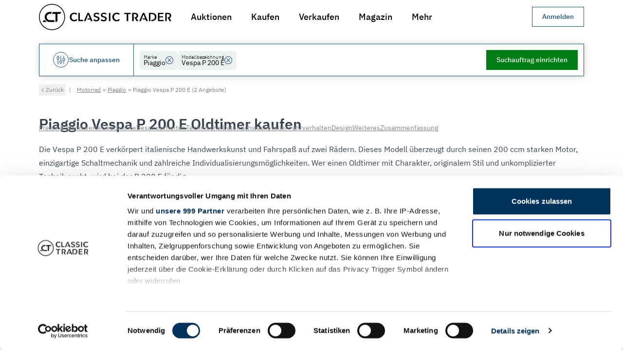

--- FILE ---
content_type: text/html
request_url: https://www.classic-trader.com/ch/motorrad/suche/piaggio/vespa-p-200-e
body_size: 94018
content:
<!DOCTYPE html><html lang="de" class="scroll-pt-32 scroll-smooth bg-white md:scroll-pt-40"> <head><script type="module">Object.hasOwn||(Object.hasOwn=function(t,e){return Object.prototype.hasOwnProperty.call(t,e)});</script><title>Piaggio Vespa P 200 E Oldtimer Motorrad kaufen | Classic Trader</title><meta name="description" content="Finden Sie 2 hochwertige Piaggio Vespa P 200 E Oldtimer Motorräder bei Classic Trader. Alle wichtigen Informationen und technischen Daten – jetzt entdecken!"><meta charset="UTF-8"><meta name="robots" content="index, follow"><link rel="canonical" href="https://www.classic-trader.com/ch/motorrad/suche/piaggio/vespa-p-200-e"><meta property="og:title" content="Piaggio Vespa P 200 E Oldtimer Motorrad kaufen | Classic Trader"><meta property="og:type" content="website"><meta property="og:image" content="https://cdn.classic-trader.com/I/images/open_graph/vehicle_ad_standard_image_6e34c978f17229c8565de8991d79145a.jpg"><meta property="og:url" content="https://www.classic-trader.com/ch/motorrad/suche/piaggio/vespa-p-200-e"><meta property="og:description" content="Finden Sie 2 hochwertige Piaggio Vespa P 200 E Oldtimer Motorräder bei Classic Trader. Alle wichtigen Informationen und technischen Daten – jetzt entdecken!"><meta property="og:locale" content="de_CH"><meta property="og:locale:alternate" content="de_DE"><meta property="og:locale:alternate" content="de_AT"><meta property="og:locale:alternate" content="de_CH"><meta property="og:locale:alternate" content="fr_FR"><meta property="og:locale:alternate" content="en_AU"><meta property="og:locale:alternate" content="en_GB"><meta property="og:locale:alternate" content="es_ES"><meta property="og:locale:alternate" content="nl_NL"><meta property="og:locale:alternate" content="it_IT"><meta property="og:image:url" content="https://cdn.classic-trader.com/I/images/open_graph/vehicle_ad_standard_image_6e34c978f17229c8565de8991d79145a.jpg"><meta property="og:image:secure_url" content="https://cdn.classic-trader.com/I/images/open_graph/vehicle_ad_standard_image_6e34c978f17229c8565de8991d79145a.jpg"><meta property="og:image:type" content="jpg"><meta property="og:image:width" content="1200"><meta property="og:image:height" content="630"><meta property="og:image:alt" content="Piaggio Vespa P 200 E Oldtimer Motorrad kaufen | Classic Trader"><meta name="twitter:card" content="summary_large_image"><meta name="twitter:site" content="https://www.classic-trader.com"><meta name="twitter:creator" content="@classictrader"><meta content="width=device-width" name="viewport"><meta content="https://cdn.classic-trader.com/I/images/open_graph/vehicle_ad_standard_image_6e34c978f17229c8565de8991d79145a.jpg" name="twitter:image"><meta content="Classic Trader" name="twitter:title"><meta content="Finden Sie 2 hochwertige Piaggio Vespa P 200 E Oldtimer Motorräder bei Classic Trader. Alle wichtigen Informationen und technischen Daten – jetzt entdecken!" name="twitter:description"><meta content="#ffffff" name="msapplication-TileColor"><meta content="#ffffff" name="theme-color"><meta content="Astro v5.16.6" name="generator"><link rel="icon" href="/_astro/favicon._z9ITDZM.ico" type="image/x-icon"><link rel="apple-touch-icon" sizes="180x180" href="/_astro/apple-touch-icon.BcSNmtK6.png"><link rel="icon" type="image/png" sizes="32x32" href="/_astro/favicon-32x32.DIXWRH6q.png"><link rel="icon" type="image/png" sizes="16x16" href="/_astro/favicon-16x16.BVnCbsy8.png"><link rel="manifest" href="[data-uri]"><link rel="mask-icon" href="/_astro/safari-pinned-tab.D3y9aruh.svg" color="#5bbad5"><script>window.__i18nConfiguration__ = {"namespaces":["translation","zod"],"language":"de","resources":{"de":{"translation":{"aboutUs":{"advisoryBoard":"Beirat","experts":"Experten","team":"Team","title":"Über uns"},"auction":{"activityHistory":"Gebote & Kommentare","addressForm":{"supportingText":"Diese Information wird verwendet, um Ihre Identität zu überprüfen und Betrug zu verhindern.","title":"Bitte geben Sie Ihren Wohnort an"},"approvalRequest":{"approvalConfirmationText":"Sie haben die Änderungen bestätigt.","confirmationDialogText":"Sind Sie sicher, dass Sie die Änderungen an diesem Auktionsinserat bestätigen möchten?","confirmButtonLabel":"Änderungen bestätigen","consentConfirmationText":"Nachdem Sie Ihre Zustimmung zur Veröffentlichung durch Anklicken von \"{{confirmButtonLabel}}\" gegeben haben, senden wir Ihnen eine Bestätigungs-E-Mail.","EndsAt":"Endet am:","errorText":"Es ist ein Fehler aufgetreten. Bitte versuchen Sie es später erneut.","estimateLabel":"Schätzwert:","lotIdLabel":"Lot ID","publishAtLabel":"Veröffentlichungsdatum:","rejectButtonLabel":"Ablehnen","rejectionConfirmationText":"Sie haben die Änderungen abgelehnt.","rejectionReasonDialogText":"Bitte geben Sie einen Ablehnungsgrund an","reservePriceLabel":"Mindestpreis:","startsAtLabel":"Startet am:","viewListingOverview":"In der Inseratsverwaltung anzeigen »"},"AuctionActivityTimeline":{"displayOnlyBidsLabel":"Nur Gebote ({{numberOfBids}})","displayOnlyCommentsLabel":"Nur Kommentare ({{numberOfComments}})"},"auctionEndedLabel":"Auktion beendet","auctionInReviewLabel":"In Prüfung","auctionLabel":"Auktion","auctionPublishedLabel":"Auktion beginnt in","auctionSaleLabel":"Auktion","AuctionSupportBlock":{"email":"Email","supportingText":"Oder möchten Sie ein Fahrzeug versteigern? Kontaktieren Sie uns gerne.","title":"Haben Sie Fragen zu dieser Auktion?","whatsApp":"WhatsApp"},"bid":"Neues Gebot","bidConfirmDialog":{"cta":"Bieten {{amountWithCurrency}}","currentHighestBidderText":"Sie sind derzeit der Höchstbietende und sind dabei, sich selbst zu überbieten.","title":"Gebot bestätigen"},"bidLegalNoticeLinkText":" Nutzungsbedingungen ","bidLegalNoticePostLinkText":" einverstanden. Sollte Ihr Gebot den Zuschlag erhalten, müssen Sie an Classic Trader eine Gebühr in Höhe von {{feeInPercent}}% des Zuschlags (inkl. MwSt.) zahlen, mindestens jedoch {{minimumFee}} (inkl. MwSt.). Alle Gebote sind verbindlich und können nicht zurückgezogen werden. Der Mindestpreis kann während einer Auktion und bis zu 10 Tage danach gesenkt werden. Dadurch kann ein zuvor unter Mindestpreis liegendes Gebot nachträglich gewinnen.","bidLegalNoticePreLinkText":"Indem Sie ein Gebot abgeben, erklären Sie sich mit unseren ","bidNotPlaced":"Gebot nicht abgegeben","bids":"Gebote","buyerLandingPage":{"ctaLabel":"Jetzt loslegen","faqSectionAskQuestionCtaLabel":"Frage stellen","faqSectionCtaText":"Unsere FAQs haben nicht alle Ihre Fragen beantwortet? Zögern Sie nicht, uns zu kontaktieren.","faqSectionSupportingText":"Erfahren Sie mehr über den Auktionsprozess bei Classic Trader und wie Sie Ihr Traumauto sicher und einfach ersteigern können.","faqSectionTitle":"Wie funktionieren Auktionen bei Classic Trader?","foundersTestimonialLeadText":"Gründer & Geschäftsführer von Classic Trader","foundersTestimonialText":"Wir arbeiten seit vielen Jahren daran, die beste Möglichkeit zu entwickeln, Ihr klassisches Fahrzeug zu finden und zu kaufen. Schritt für Schritt erreichen wir eine unübertroffene Qualität und Sicherheit, einschließlich unserer eigenen Bewertungsstandards, die einzigartige Transparenz über Länder hinweg bieten. Erleben Sie den Classic Trader Weg und bieten Sie auf Ihren Traum-Oldtimer oder klassisches Motorrad.","foundersTestimonialTitle":"Torsten Claus & Christian Plagemann","heroCtaLabel":"Auktionen anzeigen","heroSupportingText":"Entdecken Sie die sichere und unkomplizierte Möglichkeit, Ihr Traumklassikerfahrzeug durch unsere sorgfältig kuratierten Auktionen zu erwerben.","heroTitle":"Ersteigern Sie Ihr Traumfahrzeug sicher & einfach per Auktion.","metaDescription":"Oldtimer auf einer Auktion ersteigern: Das sollten Sie beachten. Classic Trader beantwortet Ihnen alle Fragen und gibt Ihnen wichtige Tipps. Jetzt informieren.","statsItemLabelListings":"Inserate","statsItemLabelSellingCountries":"Verkaufsländer","statsItemLabelUniqueCollectorCarsPortfolio":"Einzigartiges Sammlerauto-Portfolio","statsSectionSupportingText":"Alles, was Sie brauchen, um Ihren Klassiker sicher und einfach zu kaufen","statsSectionTitle":"Lassen Sie sich von der Begeisterung anstecken und bieten Sie noch heute auf Ihr Traumklassikerfahrzeug!","stepsSectionBidSupportingText":"Die Abgabe eines Gebotes bei Classic Trader Auktionen ist einfach. Sobald Sie registriert sind, können Sie auf jedes Auktions-Fahrzeug bieten. Geben Sie einfach den gewünschten Gebotsbetrag auf der Auktionsseite ein. Sobald Sie überboten werden, werden Sie benachrichtigt und können schnell mit einem weiteren Gebot reagieren. Die Auktion endet automatisch am Laufzeitende. Das höchste Gebot, das den Mindestpreis erreicht oder übertrifft, gewinnt. Wenn Sie das höchste Gebot abgegeben haben, erhalten Sie zu den nächsten Schritten.","stepsSectionBidTitle":"Gebotsabgabe mit Vertrauen","stepsSectionRegisterSupportingText":"Als Erstes erstellen Sie bitte ein kostenloses Konto bei Classic Trader. Sie können sich als Händler oder Privatverkäufer registrieren und sofort an einer Auktion teilnehmen.","stepsSectionRegisterTitle":"Erstellen eines Nutzerkontos","stepsSectionSupportingText":"Wir haben den gesamten Prozess so gestaltet, dass einer sicheren und fundierten Kaufentscheidung nichts im Wege steht und die Auktion zu einem angenehmen und risikoarmen Erlebnis wird.","stepsSectionTitle":"3 Schritte bis zu Ihrem Traumklassiker","stepsSectionWinSupportingText":"Mit Classic Trader Auktionen kaufen Sie nicht nur sehr sicher Ihren nächsten Klassiker, sondern investieren in ein Stück Geschichte. Sobald Sie eine Auktion gewonnen haben, steht Ihnen unser Team bei aufkommenden Fragen wie z.B. zur Bezahlung oder zum Transport des Fahrzeugs unterstützend zur Verfügung. Machen Sie sich bereit für Ihr nächstes Gebot und genießen Sie schon bald die Freude am Fahren.","stepsSectionWinTitle":"Auktion Gewinnen und die Freude am Fahren genießen","title":"Oldtimer Auktionen: Oldtimer ersteigern | Classic Trader","usp":{"certifiedCondition":"Geprüfter Zustand von einem unabhängigen Oldtimer-Sachverständigen","certifiedConditionSupportingText":"Alle Premium-Auktionsfahrzeuge werden vorab einer umfassenden technischen Prüfung im Rahmen eines aktuellen Gutachtens unterzogen – vorzugsweise einem Wertgutachten oder Zustandsbericht nach den hohen Standards von Classic Trader.","insurableRepairCosts":"Versicherbare Reparaturkosten im ersten Jahr","insurableRepairCostsSupportingText":"Genießen Sie die Sicherheit, dass Reparaturkosten bis zu €15.000 im ersten Jahr nach Ihrem erfolgreichen Auktionsgewinn vollständig versicherbar sind.","verifiedIdentities":"Verifizierte Identitäten von Verkäufern & Käufern","verifiedIdentitiesSupportingText":"Die Identitätsprüfung von Verkäufern und Käufern ist ein wesentliches Element zur Betrugsbekämpfung und zur Gewährleistung eines fairen und transparenten Auktionsumfelds. Diese strenge Maßnahme stellt sicher, dass alle Beteiligten in dem Wissen teilnehmen können, dass die Integrität des Auktionsprozesses gewahrt bleibt."},"uspsCtaLabel":"Auktionen anzeigen","uspsSectionSupportingText":"Erleben Sie die hohen Sicherheits- und Transparenzstandards bei den Auktionen von Classic Trader, Ihrer vertrauenswürdigen Plattform für den Erwerb von klassischen Fahrzeugen. Unsere innovative und robuste Sicherheitsarchitektur in Kombination mit  geprüften Fahrzeugen und verifizierten Verkäufern gewährleistet einen reibungslosen Bietprozess und sicheren Kauf.","uspsSectionTitle":"Classic Trader: Der sicherere Weg, klassische Fahrzeuge online zu ersteigern"},"categories":{"all":{"labelI18n":"Alle Auktionen"},"classic":{"h1":"Classic Auktionen für Oldtimer und Youngtimer","label":"Classic Auktionen"},"collectorsItems":{"h1":"Oldtimer- und Youngtimer-Sammlerobjekte in Auktion","label":"Sammlerobjekte"},"highlights":{"h1":"Auktionshighlights für Oldtimer und Youngtimer","label":"Highlights"},"noReserve":{"h1":"Auktionen ohne Mindestpreis","label":"Ohne Mindestpreis"},"premium":{"h1":"Premium Auktionen für Oldtimer und Youngtimer","label":"Premium Auktionen"},"projects":{"h1":"Auktionen für Restaurierungsobjekte","label":"Restaurierungsobjekte"},"raceCars":{"h1":"Auktionen für klassische Rennwagen und Rallyefahrzeuge","label":"Rennwagen"},"xmas":{"h1":"Weihnachtsauktion für Oldtimer und Youngtimer","label":"Weihnachtsauktion"}},"checkBidsBusyLabel":"Neue Gebote abfragen…","comment":"Kommentar","commentFromModerator":"Kommentar vom Classic Trader Team","commentFromSeller":"Kommentar vom Verkäufer","commentFromSpecialUser":"Kommentar vom {{displayName}}","commentOrAskQuestion":"Kommentieren oder Frage stellen","comments":"Kommentare","countdownDays_one":"{{count}} Tag, ","countdownDays_other":"{{count}} Tage, ","currentBid":"Aktuelles Gebot","endedSectionTitle":"Auktion beendet","endedState":"Auktion beendet","endsAt":"Endet um:","estimate":"Schätzwert:","estimateWithValue":"Schätzwert: {{estimatedPriceRange}}","finalOffer":{"cta":"Finales Angebot abgeben","emailBody":"Hallo Classic Trader Team,\n\nIch möchte mein finales Angebot für die Auktion \"{{title}}\" mit der Lot-ID {{lotId}} abgeben.\n\nMein finales Angebot: _______ {{currency}}\n\nMir ist bewusst, dass mein finales Angebot verbindlich ist, wenn es vom Verkäufer akzeptiert wird.\n\nMit freundlichen Grüßen,\n{{displayName}}\n\n----\n\nBitte lassen Sie die folgenden Informationen unverändert:\nBenutzer-ID: {{userId}}\nLot-ID: {{lotId}}\nWährung: {{currency}}\nDatum: {{date}}","emailSubject":"Finales Angebot für die Auktion \"{{title}}\" mit Lot-ID {{lotId}}","highestBidInfo":"Das höchste Gebot für diese Auktion war: {{formattedHighestBid}}","loginMessage":"Um ein finales Angebot abzugeben, müssen Sie sich einloggen."},"howItWorksBanner":{"linkText":"So funktioniert es","text":"Neu bei Classic Trader Auktionen?"},"howItWorksLabel":"Über CT Auctions","missingRequirementsDialog":{"optionalRequirement":"* Optional für Bietende; verpflichtend für Käufer & Verkäufer","startBiddingCta":"Mit dem Bieten beginnen","successMessage":"Sie sind jetzt berechtigt, an Auktionen auf Classic Trader teilzunehmen. Viel Erfolg!","supportingText":"Classic Trader hat sehr hohe Standards für alle Teilnehmer einer Auktion. So stellen wir sicher, dass alle Teilnehmer vertrauenswürdig sind und der Auktionsprozess fair und transparent ist. Ihr Account erfüllt unsere Anforderungen noch nicht:","title":"Bitte erfüllen Sie die Classic Trader Auktionsstandards"},"noActivity":"Noch keine Gebote oder Kommentare!","noBidsYet":"Noch keine Gebote!","noCommentsYet":"Noch keine Kommentare!","notSoldState":"Nicht verkauft","numberOfBidders_one":"{{count, number}} Bieter","numberOfBidders_other":"{{count, number}} Bieter","numberOfBids_one":"{{count}} Gebot","numberOfBids_other":"{{count}} Gebote","numberOfComments_one":"{{count}} Kommentar","numberOfComments_other":"{{count}} Kommentare","numberOfWatchers":"Beobachter","numberOfWatchers_one":"{{count}} Beobachter","numberOfWatchers_other":"{{count}} Beobachter","otherAuctions":{"currentBid":"Aktuelles Gebot: {{amountWithCurrency}}"},"participateSectionTitle":"Jetzt mitbieten","placeBid":{"unexpectedError":"Es tut uns leid für diesen unerwarteten Fehler. Bitte kontaktieren Sie den Support per Mail {{mail}} oder Telefon {{phone}} und geben Sie die folgenden Details an:"},"PlaceBidConfirmDialog":{"featureAuctionEndMayExtend":"Das Auktionsende kann verlängert werden, um einen 5-minütigen Zeitraum zwischen den Geboten zu gewährleisten und Zeit für neue Gebote zu lassen.","featureIndependentlyInspected":"Sie bieten auf ein unabhängig geprüftes Fahrzeug","featureVerifiedSeller":"Die Identität des Verkäufers wurde verifiziert"},"PlaceBidForm":{"bidAmountOutOfRangeErrorMessage":"Ihr Gebot muss zwischen {{formattedMinimumBidAmount}} und {{formattedMaximumBidAmount}} liegen","BidAmountPlaceholder":"Min. {{currencyAmount}} oder mehr","bidNotConfirmedError":"Ihr Gebot wurde nicht platziert, da Sie es nicht bestätigt haben.","bidPlacedSuccessMessage":"Ihr Gebot von {{formattedBidAmount}} wurde erfolgreich platziert.","genericPlaceBidErrorMessage":"Ihr Gebot konnte aufgrund eines unerwarteten Fehlers nicht platziert werden. Bitte kontaktieren Sie unseren Support via auctions@classic-trader.com.","missingRequirementsError":"Ihr Gebot wurde nicht platziert, da Ihr Nutzerkonto noch nicht alle Anforderungen erfüllt."},"postComment":"Kommentar posten","preview":"Vorschau","previewState":"Vorschau","publishedSectionTitle":"Auktion beginnt bald","remainingTime":"Verbleibende Zeit","reservePriceInfo":{"NO_RESERVE_PRICE":"Kein Mindestpreis","RESERVE_PRICE_MET":"Mindestpreis erreicht","RESERVE_PRICE_NEARLY_MET":"Mindestpreis fast erreicht","RESERVE_PRICE_NOT_MET":"Noch unter Mindestpreis","UNSET":"Mindestpreis nocht nicht festgelegt"},"roles":{"classicTraderExpert":"Classic Trader Experte"},"sameUserWarningDialog":{"supportingText":"Sie können kein Gebot auf Ihr eigenes Inserat abgeben. Bitte kontaktieren Sie unser Support-Team, wenn Sie Fragen haben.","title":"Verkäufer können nicht auf ihre eigenen Auktionen bieten"},"searchResultPage":{"car":{"h1":"Auktionen für Oldtimer und Youngtimer","metaDescription":"Bieten Sie auf Oldtimer und Youngtimer bei den Online-Auktionen auf Classic Trader und ersteigern Sie Ihren Traumklassiker ✓ Gutachten von unabhängigen Experten ✓ Verifizierte Verkäuferidentität ✓ Käufer-Concierge-Service","pageTitle":"Auktionen für Oldtimer und Youngtimer | Classic Trader"},"motorbike":{"h1":"Auktionen für Klassische Motorräder","metaDescription":"Bieten sie auf Klassische Motorräder bei den Online-Auktionen auf Classic Trader und ersteigern Sie Ihren Traumsklassiker ✓ Unabhängige Expertengutachten ✓ Verifizierte Verkäuferidentität ✓ Käufer-Concierge-Service","pageTitle":"Auktionen für Klassische Motorräder | Classic Trader"}},"sectionImageGalleryTitle":"Bildergalerie","sellerLandingPage":{"benefitsSection":{"fastOnboardingBenefit":{"supportingText":"Durch den geführten und intuitiven Prozess zur Erstellung ihres Auktionsinserats ist Ihre Auktion schnell startklar. Für eine möglichst hohe Inseratsqualität steht Ihnen zusätzlich unser Team und ein internationales Expertennetzwerk zur Verfügung. So sind Sie bestens gerüstet für eine erfolgreiche Auktion!","title":"Ein schnelles Onboarding führt zu schnellen Verkäufen"},"highAttentionBenefit":{"supportingText":"Auktionen sind nur dann erfolgreich, wenn genügend Interessenten von dem Verkauf Ihres klassischen Fahrzeugs erfahren und sich beteiligen. Die Basis hierfür bietet Classic Trader mit  monatlich über 1 Million Nutzer, 65.000 Newsletter-Abonnenten und 225.000 Social-Media-Follower. Für das bestmögliches Ergebnis Ihrer Auktion erstellen wir zusätzlich noch  maßgeschneiderte Marketingstrategien speziell für Ihr Auktionsinserat.","title":"Hohe Aufmerksamkeit für Ihren Erfolg"},"internationalNetworkBenefit":{"supportingText":"Unser internationales Netzwerk von professionellen Fotografen und Gutachtern steht Ihnen bei der Erfüllung der Anforderungen von Classic Trader Auktionen zur Verfügung. Durch professionelle Unterstützung kann sichergestellt werden, dass die Attraktivität und Glaubwürdigkeit Ihres Auktionsinserats, z.B. mit professionellen, hochauflösenden Bildern und einer professionellen Bewertungen des Fahrzeugzustand, deutlich gesteigert werden kann.","title":"Internationales Netzwerk von Fotografen & Experten"},"noFeesBenefit":{"supportingText":"Auktionsinserate sind bei Classic Trader immer kostenlos, sodass Sie Ihr Fahrzeug ohne Inseratskosten einstellen können. Wir sind nur erfolgreich, wenn Sie es auch sind.","title":"Keine Gebühren für das Einstellen von Auktionen"},"supportAndAdviceBenefit":{"supportingText":"Erleben Sie das beruhigende Gefühl unseren engagierten Support bei jedem Schritt, von der Erstellung des Inserats bis zum erfolgreichen Verkauf, an Ihrer Seite zu haben. Ihr Erfolg ist unser Antrieb.","title":"Unterstützung & Beratung während des gesamten Prozesses"},"supportingText":"Wir haben den gesamten Prozess optimiert, um Ihre Chancen auf einen erfolgreichen Verkauf des klassischen Fahrzeugs zu maximieren","title":"Ihre Vorteile beim Verkauf per Auktion","verifiedIdentityBenefit":{"supportingText":"Die Identitätsüberprüfung von Verkäufern und Käufern schützt vor Betrug und gewährleistet eine faire Auktionsumgebung, in der alle Parteien mit gutem Gefühl teilnehmen können.","title":"Käufer mit geprüfter Identität"}},"contactSalesButtonLabel":"Vertrieb kontaktieren »","createListingButtonLabel":"Auktionsinserat erstellen","downloads":{"carPhotographyChecklist":{"title":"Checkliste Autofotografie"},"exampleAppraisal":{"title":"Beispielgutachten"},"guidelinePhotos":{"title":"Autofotografie: 13 Tipps und Anleitungen"},"guidelineText":{"title":"9 Tipps für die Erstellung der perfekten Fahrzeug-Verkaufsbeschreibung"},"supportingText":"Hier finden Sie relevante Dokumente für den Verkauf per Auktion","title":"Downloads"},"faqSection":{"contactUsButtonLabel":"Frage stellen","contactUsText":"Unsere FAQs haben nicht alle Ihre Fragen beantwortet? Zögern Sie nicht, uns zu kontaktieren.","supportingText":"Finden Sie Antworten auf die häufigsten Fragen zum Verkauf Ihres klassischen Autos oder Motorrads per Auktion.","title":"Häufig gestellte Fragen (FAQ)"},"foundersTestimonials":{"leadText":"Gründer & Geschäftsführer von Classic Trader","quote":"Wir arbeiten seit vielen Jahren daran, die beste Möglichkeit zu entwickeln, Ihr klassisches Fahrzeug zu finden und zu kaufen. Schritt für Schritt erreichen wir eine unübertroffene Qualität und Sicherheit, einschließlich unserer eigenen Bewertungsstandards, die einzigartige Transparenz über Länder hinweg bieten. Erleben Sie den Classic Trader Weg und bieten Sie auf Ihren Traum-Oldtimer oder klassisches Motorrad.","title":"Torsten Claus & Christian Plagemann"},"hero":{"ctaLabel":"Auktion erstellen","supportingText":"Erleben Sie die sichere und unkomplizierte Möglichkeit, Ihren Old- oder Youngtimer durch unsere sorgfältig kuratierten Auktionen zu verkaufen.","title":"Versteigern Sie Ihr Fahrzeug sicher und einfach per Auktion."},"metaDescription":"Verkaufen Sie Ihren Oldtimer mit den Auktionen von Classic Trader. Erfahren Sie hier, was Sie über den Verkauf bei einer Auktion wissen müssen.","statsSection":{"monthlyVisitorsLabel":"Monatliche Besucher","socialMediaFollowersLabel":"Social Media Follower","soldVehiclesLabel":"Verkaufte Fahrzeuge","supportingText":" Alles, was Sie brauchen, um Ihren Old- oder Youngtimer sicher und einfach zu verkaufen","title":"Nutzen Sie die gesamte Power von Europas Marktplatz für klassische Fahrzeuge"},"stepsSection":{"afterSalesStep":{"supportingText":"Mit dem Ende der Auktion kommt ein gültiger Kaufvertrag zwischen Verkäufer und Höchstbietendem, dessen Gebot den Mindestpreis überschritten hat, zustande. Verkäufer und Höchstbietender werden entsprechend benachrichtigt. Gerne unterstützen wir Sie bis zur Übergabe des Fahrzeugs. Wir empfehlen die Verwendung einer sicheren Zahlungsmethode wie einer Echtzeit-Banküberweisung.","title":"Nach dem Verkauf"},"auctionTimeStep":{"supportingText":"Ihre Auktion ist nun offen für Gebote von potenziellen Käufern. Die Auktion läuft für einen festgelegten Zeitraum von durchschnittlich 12 Tagen. In dieser Zeit halten wir Sie über den Fortschritt der Auktion informiert. Um die Biet-Dynamik in der Endphase der Auktion zu fördern, wird die Auktionsdauer in den letzten 5 Minuten der Auktion nach jedem Gebot um 5 Minuten verlängert.","title":"Während der Auktion"},"createListingStep":{"supportingText":"Der Inseratserstellungsprozess von Classic Trader ist logisch & intuitiv aufgebaut. Neben den Angaben zu wichtigen Fahrzeugdetails werden eine detaillierte Beschreibung, hochauflösende Fotos und das hinterlegen eines professionellen Gutachtens benötigt. Dabei hat die Qualität der Inhalte Ihres Inserats einen sehr hohen Einfluss auf den Erfolg der Auktion. Am Ende steht noch die Prüfung Ihrer Identität an, um potenziellen Käufern die Angst vor Betrug zu nehmen. Für weitere Informationen zu unseren Anforderungen nutzen Sie unseren <a href=\"{{callbackServiceUrl}}\" target=\"_blank\" class=\"underline hover:no-underline\">Rückrufservice</a>.","title":"Auktionsinserat erstellen"},"previewPhaseStep":{"supportingText":"Das Auktionsinserat ist veröffentlicht, aber noch nicht offen für Gebote. Interessenten können das Inserat einsehen und Fragen zum Fahrzeug stellen. Das gibt Ihnen die Möglichkeit bereits vor Auktionsbeginn Ihr Fahrzeug ins rechte Licht zu rücken und Fragen potenzieller Käufer zu beantworten.","title":"Vorschau-Phase"},"registerAccountStep":{"supportingText":"Zunächst erstellen Sie bitte ein kostenloses Konto bei Classic Trader. Sie können sich als Händler oder Privatverkäufer registrieren und sofort mit der Erstellung einer Auktion beginnen.","title":"Registrierung"},"reviewEnhancementStep":{"supportingText":"Nach der Einreichung überprüfen wir Ihr Inserat und helfen Ihnen bei der Optimierung, um es für potenzielle Käufer möglichst attraktiv zu machen. Im Rahmen dessen legen wir ein realistisches Estimate und planen die bestmögliche Veröffentlichung Ihre Auktion, damit auch genau die richtigen Bieter an Ihrer Auktion teilnehmen. Bei Fragen hilft Ihnen unser Team gerne.","title":"Überprüfung & Optimierung"},"supportingText":"Wir haben den gesamten Prozess optimiert, um sicherzustellen, dass Ihr klassisches Fahrzeug sicher und einfach verkauft wird","title":"6 Schritte zu einem erfolgreichen Verkauf "},"title":"Oldtimer Auktionen: Oldtimer versteigern | Classic Trader","usps":{"fastOnboarding":"Schnelles Onboarding führt zu schnellen Verkäufen","highAttention":"Hohe Aufmerksamkeit für mehr Erfolg","internationalNetwork":"Internationales Netzwerk von Fotografen & Experten","noFees":"Der Verkauf per Auktion ist kostenlos","supportAndAdvice":"Unterstützung & Beratung von uns während des gesamten Prozesses","verifiedIdentity":"Käufer mit verifizierter Identität"},"whyAuctionOnClassicTraderSection":{"supportingText":"Entdecken Sie die Vorteile unserer Auktionen, wir führen Sie zu einem erfolgreichen Verkauf Ihres klassischen Autos oder Motorrads. ","title":"Warum Ihren Old- oder Youngtimer mit Classic Trader versteigern?"}},"soldSectionTitle":"Sie haben die Auktion gewonnen!","soldState":"Verkauft","startsAt":{"label":"Beginnt um"},"startsIn":"Starts in","stateEnded":"Beendet","statusLabel":{"ended":"Beendet","sold":"Verkauft"},"TrustSection":{"buyersConciergeServiceDescription":"Profitieren Sie von unserem Käufer-Concierge-Service, der Sie während des gesamten Auktionsprozesses begleitet, bis Ihr neues Fahrzeug sicher an Ihrer Haustür angeliefert wird.","buyersConciergeServiceTitle":"Käufer-Concierge-Service","insurableRepairCostsDescription":"Reparaturkosten bis zu 15.000 € im ersten Jahr für Käufer mit Wohnsitz in Deutschland versicherbar.","insurableRepairCostsFootnote":"Bei Erfüllung der Versicherungs­voraus­setzungen. CT Warranty ist geeignet für klassische Fahrzeuge, deren Erstzulassung mindestens 20 Jahre vor der Antragstellung liegt, die eine Zustandsnote von 3,5 und besser und eine Laufleistung von unter 300.000 km haben.","insurableRepairCostsTitle":"Versicherbare Reparaturkosten","learnMore":"Mehr erfahren","title":"Vorteile von Classic Trader Auktionen","verifiedConditionDescription":"Alle Premium-Auktionsfahrzeuge werden vorab einer umfassenden technischen Prüfung nach Classic Trader-Standards unterzogen.","verifiedConditionTitle":"Geprüfter Zustand","verifiedSellerDescription":"Mehr Sicherheit durch Verifizierung der Identität von 100% aller Käufer & Verkäufer bei Classic Trader Auktionen.","verifiedSellerTitle":"Verifizierung"},"userIsHighestBidder":{"title":"Sie sind Höchstbietender!"},"usp":{"buyersConciergeService":"Käufer-Concierge-Service","checkedCondition":"Geprüfter Zustand","insurableRepairCosts":"Reparaturkosten versicherbar","verifiedSeller":"Verifizierter Verkäufer"},"vadp":{"metaDescriptionCarAd":"Farbe: {{exteriorColor}}, Tachostand: {{mileage}}, Leistung: {{powerInKw}}/{{powerInHp}} kW/hp, Karosserie: {{body}}, Baureihe: {{- manufacturerCode}} – www.classic-trader.com","metaDescriptionMotorbikeAd":"Farbe: {{exteriorColor}}, Tachostand: {{mileage}}, Leistung: {{powerInKw}}/{{powerInHp}} kW/hp – www.classic-trader.com at auction on Classic Trader","metaDescriptionSoldAuction":"{{year}} | {{make}} {{model}} wurde erfolgreich bei einer Classic Trader-Auktion für {{price}} verkauft. Verkaufsdetails, Fotos & endgültige Gebotsergebnisse ansehen. Entdecken Sie unsere aktuellen Auktionen.","metaTitleSoldAuction":"{{year}} | {{make}} {{model}} Auktionsergebnis | Classic Trader","pageTitle":"{{year}} | {{make}} {{model}} im Auktionsverkauf bis {{endsAt}}"},"validation":{"error":{"commentContainsContactInformation":"Auktionskommentare dürfen keine Kontaktdaten enthalten. Bitte entfernen Sie alle E-Mail-Adressen oder Telefonnummern.","identityVerificationCanceled":"Die Identitätsverifizierung wurde abgebrochen. Bitte versuchen Sie es erneut.","identityVerificationFailed":"Verifizierung der Identität fehlgeschlagen. Bitte versuchen Sie es erneut.","identityVerificationRequired":"Sie müssen Ihre Identität verifizieren, bevor Sie Kommentare posten können."}},"vehicleLocation":"Standort","verifyIdentityDialog":{"bullet1":"Spam und Fake-Accounts verhindern, die echte Diskussionen beeinträchtigen können","bullet2":"Belästigung und Missbrauch reduzieren, indem Verantwortlichkeit sichergestellt wird","bullet3":"Vertrauen zwischen Käufern und Verkäufern durch authentische Interaktionen schaffen","bullet4":"Einhaltung von Sicherheitsstandards des Marktplatzes und Schutz aller Nutzer","bulletIntro":"Mit der Identitätsverifizierung kann Classic Trader:","maybeLaterButtonLabel":"Vielleicht später","privacyNote":"Ihre verifizierte Identität bleibt privat und sicher. Es wird lediglich ein Verifizierungsabzeichen bei Ihren Kommentaren angezeigt.","submitButtonLabel":"Identität verifizieren"},"verifyIdentityDialogDescription":"Um eine sichere und vertrauenswürdige Community zu gewährleisten, ist eine Identitätsprüfung vor dem Kommentieren erforderlich. Dies dauert 1-2 Minuten.","verifyIdentityDialogTitle":"Zum Kommentieren Identität verifizieren","verifyingIdentity":{"waitingForIdentityVerification":"Auf Resultat der Identitätsverifizierung warten…"},"watchers":"Beobachter","writeComment":"Kommentar schreiben","writeCommentPlaceholder":"Stellen Sie dem Verkäufer eine Frage, teilen Sie Ihr Wissen oder drücken Ihre Begeisterung für dieses Fahrzeug aus…"},"auctions":{"addressForm":{"city":"Stadt","country":"Land","postalCode":"PLZ","state":"Bundesland (optional)","streetAndHouseNumber":"Straße und Hausnummer"},"buttonLabel":{"addPaymentMethod":"+ Hinzufügen","addPhoneNumber":"+ Hinzufügen","addPlaceOfResidence":"+ Hinzufügen","verifyIdentity":"Identität verifizieren"},"currentBid":"Aktuelles Gebot","duration":{"label":"Dauer","value_one":"{{count, number}} Tag","value_other":"{{count, number}} Tage"},"error":{"serverError":"Ihr Gebot konnte aufgrund eines unerwarteten Fehlers nicht abgegeben werden. Klicken Sie für mehr Details."},"estimate":"Schätzwert","hasEnded":"Auktion ist beendet","identityVerification":{"errorMessage":"❌","successMessage":"✅"},"loginDialog":{"message":"Bitte loggen Sie sich ein, um ein Gebot abzugeben."},"mainCta":{"userHasMissingQualifications":"Account zum Bieten freischalten","userIsNotLoggedIn":"Zum Bieten anmelden"},"noBidsYet":"Noch kein Gebot","noEstimate":"Kein Schätzwert","noEstimateSet":"Kein Schätzwert festgelegt","noOtherAuctionsText":"Zur Zeit gibt es keine weiteren Auktionen. Kommen Sie morgen wieder vorbei.","numberOfBids":{"label":"Anzahl Gebote","value":"{{countBids, number}} Gebote ({{countBidders, number}} Bieter)"},"paymentMethodForm":{"submitButtonLabel":"Zahlungsmethode hinzufügen"},"phoneNumberForm":{"countryCode":"Landesvorwahl","number":"Telefonnummer","supportingText":"Diese Information wird verwendet, damit der Auktionsverkäufer Sie kontaktieren kann, falls Sie die Auktion gewinnen.","title":"Bitte geben Sie Ihre Telefonnummer an"},"placeBid":"Gebot abgeben","previewState":"Vorschau","priceUndisclosedLabel":"Nicht offengelegt","qualification":{"validPaymentMethod":"Valide Zahlungsmethode","validPhoneNumber":"Valide Telefonnummer","validPlaceOfResidence":"Valider Wohnort","verifiedIdentity":"Verifizierte Identität"},"reservePriceInfo":"Status:","soldPriceInclFeesLabel":"Verkaufspreis inkl. Gebühren","winningBidLabel":"Gewinnendes Gebot"},"bookmark":{"loginMessage":"Bitte loggen Sie sich ein, um dieses Inserat zu merken und zu beobachten."},"callbackServiceForm":{"addMessageButtonLabel":"+ Optionale Nachricht hinzufügen","availabilitySlots":"Bevorzugte Zeit","error":"Es ist ein Fehler aufgetreten.","messageLabel":"Nachricht (optional)","messagePlaceholder":"Bitte beschreiben Sie hier Ihre Anfrage.","name":"Ihr Name","namePlaceholder":"z.B. Frau Mustermann","onCloseText":"Dieses Fenster schließt sich automatisch in 5 Sekunden.","pageTitle":"Rückruf vom Support-Team anfordern","phone":"Ihre Telefonnummer","phonePlaceholder":"z.B. +49 123 4567890","submitButtonLabel":"Rückruf anfordern","thankYou":"Vielen Dank. Wir werden Sie kontaktieren.","timeSlots":{"afternoon":"Nachmittags (15:00 - 18:00 Uhr)","midday":"Mittags (12:00 - 15:00 Uhr)","morning":"Morgens (9:00-12:00 Uhr)"},"validationError":"Bitte überprüfen Sie das Formular auf Fehler."},"career":{"aboutUs":{"h2":"Über Classic Trader","paragraph1":"Wir machen den Handel mit klassischen Fahrzeugen digital und damit besser als je zuvor! Mit über 14.000 internationalen Fahrzeuginseraten und monatlich mehr als 7 Millionen Seitenaufrufen aus aller Welt, sind wir bereits heute Europas größter Online-Marktplatz für Oldtimer, Youngtimer, Motorräder und Sammlerfahrzeuge.","paragraph2":"Für Besitzer von Fahrzeugen haben wir mit CT Inspections zudem einen digitalen Gutachtenservice für Fahrzeugbewertungen entwickelt. Unkompliziert und zum Festpreis ermöglichen wir mit CT Inspections eine standardisierte, transparente Prüfung von automobilen Klassikern.","paragraph3":"Durchgeführt von qualifzierte Sachverständigen des TÜV Rheinland/FSP und TÜV SÜD, dienen die CT Inspections Gutachten nicht nur als Vorkaufgutachten sondern vor allem auch der Versicherungsindustrie als Wertenachweis."},"applyNowImageAlt":"Jetzt bewerben bei Classic Trader","applyNowSubtitle":"Dann freuen wir uns auf Ihre Bewerbung!","applyNowTitle":"Du hast Lust Veränderungen mitzugestalten und fühlst Dich angesprochen?","breadcrumb":"Karrierechancen","h1":"Aktuelle Stellenangebote bei Classic Trader","heroImageAlt":"Karrierechancen bei Classic Trader","image1Alt":"Team bei Classic Trader","image2Alt":"Büro bei Classic Trader","jobDescription":{"benefits":"Deine Vorteile","profile":"Deine Profil","tasks":"Deine Aufgaben"},"jobDetails":{"intro":"Wir sind ein 100% remote Team, das auf der ganzen Welt verteilt ist. Schließen Sie sich uns an!"},"metaDescription":"Entdecken Sie spannende Karrieremöglichkeiten bei Classic Trader und werden Sie Teil unseres leidenschaftlichen Teams.","pageTitle":"Karrierechancen | Classic Trader","teamDescription":"Christian Plagemann Co-Founder & Managing Director | Torsten Claus Co-Founder & Managing Director  | Clemens Bachmair CTO"},"colors":{"FORM_OPTION_COLORS_BEIGE":"Beige","FORM_OPTION_COLORS_BLACK":"Schwarz","FORM_OPTION_COLORS_BLUE":"Blau","FORM_OPTION_COLORS_BROWN":"Braun","FORM_OPTION_COLORS_GOLD":"Gold","FORM_OPTION_COLORS_GREEN":"Grün","FORM_OPTION_COLORS_GREY":"Grau","FORM_OPTION_COLORS_ORANGE":"Orange","FORM_OPTION_COLORS_OTHERS":"Andere","FORM_OPTION_COLORS_PURPLE":"Violett","FORM_OPTION_COLORS_RED":"Rot","FORM_OPTION_COLORS_SILVER":"Silber","FORM_OPTION_COLORS_WHITE":"Weiß","FORM_OPTION_COLORS_YELLOW":"Gelb"},"common":{"acceptVerification":"Ich verstehe","all":"Alle","allMakesLabel":"Alle","allModelsLabel":"Alle","aria":{"goToNextSlide":"Weiter zur nächsten Folie","goToPreviousSlide":"Zurück zur vorherigen Folie"},"auction":"Auktion","auctionHouse":"Auktionshaus","auctions":"Auktionen","auctionSale":"Auktion","back":"Zurück","body":{"4x4":"Geländewagen","bus":"Bus","convertible":"Cabriolet","coupe":"Coupé","estate":"Kombi","pickup":"Pickup","racingCar":"Rennwagen","saloon":"Limousine","smallCar":"Kleinwagen","utilityVehicle":"Nutzfahrzeug","van":"Van"},"bodyDetailed":{"2doors":"2-Türen","3doors":"3-Türen","4doors":"4-Türen","4x4":"Geländewagen","5doors":"5-Türen","ambulance":"Krankenwagen","articulatedBus":"Gelenkbus","bus":"Bus","camper":"Wohnmobil","caravan":"Wohnwagen","carCarrier":"Autotransporter","continuosTrack":"Kettenfahrzeug","convertible":"Cabriolet","coupe":"Coupé","coupeDeVille":"Coupé de Ville","doubleCab":"Doppelkabine","doubleDecker":"Doppeldecker","estate":"Kombi","fastback":"Fastback","firetruck":"Feuerwehr","formulaOne":"Formel 1","golfCar":"Golf Cart","hardtop":"Hardtop","hatchback":"Hatchback","hearse":"Leichenwagen","kidCar":"Kinderauto","landaulet":"Landaulet","lowLoader":"Tieflader","militaryVehicle":"Militärfahrzeug","open":"Offen","panelVan":"Kastenwagen","pickup":"Pickup","plankBed":"Pritsche","policeCar":"Polizeiwagen","pullman":"Pullman","racingCar":"Rennwagen","roadster":"Roadster","saloon":"Limousine","schwimmwagen":"Schwimmwagen","singleCab":"Einzelkabine","singleSeater":"Einsitzer","smallCar":"Kleinwagen","speedster":"Speedster","stretchLimo":"Stretch-Limousine","targa":"Targa","threeWheeler":"Dreirad","torpedo":"Torpedo","tourer":"Tourer","towTruck":"Abschleppfahrzeug","tractor":"Traktor","utilityVehicle":"Nutzfahrzeug","van":"Van","voiturette":"Voiturette"},"bold":"Fett","bulletList":"Aufzählungsliste","cancel":"Abbrechen","car":"Automobil","checkout":"Zur Kasse","clear":"Zurücksetzen","close":"Schließen","confirm":"Bestätigen","constructionType":{"bikeSidecarCombination":"Motorrad mit Beiwagen","caféRacer":"Café-Racer","chopper":"Chopper","compactBike":"Kompaktbike","cruiser":"Cruiser","enduroScrambler":"Enduro/Scrambler","lightweightBike":"Leichtmotorrad","moped":"Moped","motocross":"Motocross","nakedBike":"Naked Bike","quadAtv":"Quad/ATV","racingMotorcycle":"Rennmotorrad","scooter":"Roller","sportsBike":"Sportmotorrad","threeWheelerTrike":"Dreirad/Trike","touringBike":"Touring-Bike","trike":"Trike","triporteur":"Triporteur","unknown":"Unknown"},"contact":"Kontakt","cta":{"bookmark":"Beobachten","call":"Anrufen","goToDealerPage":"Händlerhomepage","openImageInNewTab":"Bild im neuen Tab öffnen","openVideoInNewTab":"Video im neuen Tab öffnen","print":"Drucken","share":"Teilen","showLess":"Weniger anzeigen","showMore":"Mehr anzeigen","showOnMap":"Auf Karte anzeigen","showSimilarVehicles":"Ähnliche Fahrzeuge anzeigen","showVehicle":"Fahrzeug ansehen","SignInOrRegister":"Anmelden","write":"Schreiben"},"currentLanguage":"Aktuelle Sprache: {{ language }}","dealer":"Händler","defaultComboboxSelectOption":"Auswählen oder Suchbegriff eingeben","defaultSelectOption":"Bitte wählen…","description":"Beschreibung","edit":"Bearbeiten","engineType":{"2Stroke":"2-Takt","2StrokeDualPiston":"2-Takt | Doppelkolben","2StrokeOhv":"2-Takt | OHV","4Stroke":"4-Takt","4StrokeDohc":"4-Takt | DOHC","4StrokeIoe":"4-Takt | IOE","4StrokeOhc":"4-Takt | OHC","4StrokeOhv4V":"4-Takt | OHV 4V","4StrokeSv":"4-Takt | SV","4TaktIoe":"4-Takt | IOE","4TaktOhv":"4-Takt | OHV","4TaktSohc":"4-Takt | SOHC","boxer":"Boxermotor","boxer2Stroke":"Boxermotor | 2-Takt","boxer4Stroke":"Boxermotor | 4-Takt","boxer4StrokeOhc":"Boxermotor | 4-Takt | OHC","boxer4StrokeOhv":"Boxermotor | 4-Takt | OHV","boxer4StrokeOhvLengthways":"Boxermotor | 4-Takt | OHV längs","boxer4StrokeSv":"Boxermotor | 4-Takt | SV","boxer4TaktSohc":"Boxermotor | 4-Takt | SOHC","dohc":"DOHC","electricMotor":"Elektromotor","rv2Stroke":"Reihenmotor | 2-Takt","straight2Stroke":"Reihenmotor | 2-Takt","straight4StrokeDohc":"Reihenmotor | 4-Takt | DOHC","straight4StrokeIoe":"Reihenmotor | 4-Takt | IOE","straight4StrokeOhc":"Reihenmotor | 4-Takt | OHC","straight4StrokeOhv":"Reihenmotor | 4-Takt | OHV","straight4StrokeSohc":"Reihenmotor | 4-Takt | SOHC","straight4StrokeSv":"Reihenmotor | 4-Takt | SV","twin2Stroke":"Zweizylinder | 2-Takt","twin2StrokeDohc":"Zweizylinder | 2-Takt | DOHC","twin2StrokeOhc":"Zweizylinder | 2-Takt | OHC","twin4Stroke":"Zweizylinder | 4-Takt","twin4StrokeDohc":"Zweizylinder | 4-Takt | DOHC","twin4StrokeOhc":"Zweizylinder | 4-Takt | OHC","twin4StrokeOhv":"Zweizylinder | 4-Takt | OHV","twin4StrokeSohc":"Zweizylinder | 4-Takt | SOHC","unknown":"Unbekannt","v2Stroke":"V-Motor | 2-Takt","v2StrokeSv":"V-Motor | 2-Takt | SV","v4StrokeIoe":"V-Motor | 4-Takt | IOE","v4StrokeOhc":"V-Motor | 4-Takt | OHC","v4StrokeOhv":"V-Motor | 4-Takt | OHV","v4StrokeSv":"V-Motor | 4-Takt | SV","v4Takt":"V-Motor | 4-Takt","v4TaktDohc":"V-Motor | 4-Takt | DOHC","vr2Stroke":"VR-Motor | 2-Takt","vr4Stroke":"VR-Motor | 4-Takt","wankel":"Wankelmotor"},"error":{"serverError":"Serverfehler"},"expiredListing":"Abgelaufenes Inserat","faqs":"FAQs","forgotPassword":"Passwort vergessen?","from":"von","hide":"Ausblenden","imageUploadError":"Bitte warten Sie bis alle Bilder hochgeladen sind, bevor Sie das Inserat veröffentlichen.","imageUploadErrorTitle":"Veröffentlichung noch nicht möglich","inProgress":"Wird vorbereitet…","isSubmitting":"Wird versendet …","italic":"Kursiv","km":"km","lastOnlinePrice":"Letzter Preis","learnMore":"Mehr erfahren","loading":"Laden…","login":"Login","loginToDownloadFile":"Bitte loggen Sie sich ein, um die Datei herunterzuladen.","map":{"sellerDirections":"Route"},"marketValues":"Preise & Marktwerte","miles":"mls","modal":{"share":{"channel":{"email":"E-Mail","whatsapp":"Whatsapp"},"subtitle":"Teilen Sie dieses Fahrzeug mit Familie und Freunden","title":"Fahrzeug teilen"}},"month":{"april":"April","august":"August","december":"Dezember","february":"Februar","january":"Januar","july":"Juli","june":"Juni","march":"März","may":"Mai","november":"November","october":"Oktober","september":"September"},"motorbike":"Motorrad","new":"neu","next":"Weiter","nextStep":"Weiter","no":"Nein","No":"Nein","noCurrencySpecified":"Keine Währung angegeben","noDealerLogo":"Kein Logo","notProvided":"Nicht angegeben","notSure":"Unbekannt","orderedList":"Nummerierte Liste","preview":"Vorschau","previousStep":"Zum vorherigen Schritt","priceIsAuctionSaleLabel":"Auktionsfahrzeug","priceOnRequest":"Preis auf Anfrage","privateSeller":"Privat","publish":"Veröffentlichen","rangeFromLabel":"von","rangeToLabel":"bis","readMore":"Weiterlesen","remoteHybrid":"Remote/Hybrid","remove":"Entfernen","reportVehicleAd":"Inserat beanstanden","reservePrice":"Mindestpreis: {{reservePrice}}","reset":"Zurücksetzen","resultsPerPage":"Ergebnisse pro Seite:","salutation":{"label":"Anrede","mr":"Herr","ms":"Frau"},"save":"Speichern","seoFeedback":{"mailtoBody":"Sehr geehrtes Classic Trader Team,\n\nIhre Inhalte auf der Seite \"{{h1}}\" habe ich mit Interesse gelesen und möchte Ihnen gerne folgendes Feedback dazu geben:\n\n[Bitte hier Ihr Feedback einfügen]\n\nMit freundlichen Grüßen,\n[Ihr Name]","mailtoSubject":"Feedback zum Text \"{{h1}}\"","sendFeedback":"Feedback senden","text":"Gestalten Sie mit Ihrem Fachwissen die Inhalte bei Classic Trader aktiv mit – wir freuen uns über Ihre Verbesserungsvorschläge und Kommentare."},"serviceHub":{"contact":"In Verbindung treten","message":"Der Dienst ist derzeit nicht für das Land/die Region verfügbar, in dem sich das angesehene Fahrzeug befindet. Bitte kontaktieren Sie uns, wenn Sie Hilfe benötigen:"},"setAuction":"Auktion","signIn":"Anmelden","skip":"Überspringen","slider":{"imageDescription":"Bild {{imageCount}}/{{totalCount}} von {{vehicleName}}"},"submit":"Absenden","submitAuction":"Auktion kostenlos einreichen","to":"bis","traderSeller":"Händler","translateWithGoogle":"Mit Google übersetzen","units":{"ccm":"cm³","hp":"PS"},"user":"User","userName":"Nutzer {{userId}}","vatIsReclaimable":"MwSt. ausweisbar","vehicleType":{"carad":"Automobil ({{count}})","motorbikead":"Motorrad ({{count}})"},"verifiedIdentity":{"hoverText":"Die Identiät dieses Nutzers wurde verifiziert","infoText":"Die Identität dieses Verkäufers wurde verifiziert"},"verifiedSeller":"Verifizierter Verkäufer","videoAltText":"Video-Vorschau von: {{title}}","yearFormatYYYY":"YYYY","yes":"Ja","Yes":"Ja"},"cta":{"filter":"Filter","next":"Nächste","previous":"Vorherige"},"dealerCard":{"contactPerson":"Ihre Ansprechpartner"},"faq":{"buyers":{"title":"Fragen für Interessenten"},"general":{"title":"Allgemeine Fragen zu Classic Trader"},"h1":"Häufig gestellte Fragen (FAQ)","metaDescription":"Für die häufigsten Fragen rund um Classic Trader haben wir vielleicht bereits eine Antwort für Sie. Hier finden Sie die FAQ von Classic Trader.","pageTitle":"Oldtimer & Youngtimer kaufen und verkaufen | Classic Trader","registrationAndAccount":{"title":"Fragen zu Registrierung & Account"},"sellers":{"title":"Fragen zu \"Verkaufen\""},"troubleshooting":{"title":"Fragen zum Umgang mit Problemen"}},"footer":{"chooseLanguage":"Sprache","menu":{"classicTrader":{"aboutUs":"Über uns","jobs":"Karriere","partner":"Partner","press":"Presse"},"legal":{"cookie":"Cookie-Erklärung","imprint":"Impressum","privacy":"Datenschutz","terms":"Nutzungsbedingungen"},"service":{"advertisement":"Werben bei Classic Trader","classicCarDealers":"Oldtimer Händler","classicCarInsurance":"Oldtimer Versicherung","classicCarMakes":"Oldtimer Marken","insuranceComparison":"Oldtimer Versicherungsvergleich","magazineSubscription":"Abo bestellen","repairInsurance":"Reparaturkostenversicherung","sellClassicCar":"Oldtimer verkaufen","shop":"Shop","vehicleStorages":"Oldtimer Garagen"},"support":{"contact":"Kontakt","faq":"FAQ","feedback":"Feedback","reportContent":"Inhalte melden"}},"newsletter":{"cta":"Bestellen","placeholder":"E-Mail-Adresse"},"switchCurrency":"Währung","title":{"inCooperationWith":"In Kooperation mit","paySecurely":"Sicher bezahlen","service":"Service","socials":"Folgen Sie uns","support":"Kundenservice"}},"form":{"password":{"lowerCaseCharacterRequired":"Mindestens einen Kleinbuchstaben","upperCaseCharacterRequired":"Mindestens einen Großbuchstaben","xCharactersRequired_one":"Mindestens {{count}} Zeichen","xCharactersRequired_other":"Mindestens {{count}} Zeichen"}},"ImprintPopup":{"title":"Händler Impressum"},"jobs":{"tags":{"fullTime":"Vollzeit","fullTimeOrPartTime":"Vollzeit / Teilzeit","partTime":"Teilzeit","remoteHybrid":"Remote/Hybrid"}},"jobTitle":{"accountant":"Buchhalterin","accountManager":"Account Manager","advisor":"Beirat","chairmanOfTheBoard":"Beiratsvorsitz","cto":"CTO","editorInChief":"Chefredakteur","expert":"Experte","founderAndCeo":"Co-Founder & Managing Director","frontendDeveloper":"Frontend-Entwickler","fullstackDeveloper":"Fullstack-Entwickler","graphicsAndDesign":"Grafiker","keyAccountManagerDach":"Key Account Manager D-A-CH","marketingManager":"Marketing Manager","seniorExpertAuctions":"Senior Expert Auctions"},"loginForm":{"email":{"error":"Bitte geben Sie eine gültige E-Mail-Adresse ein","label":"Ihre E-Mail-Adresse","placeholder":"Ihre E-Mail-Adresse"},"facebookLogin":"Mit Facebook anmelden","password":{"error":"Bitte geben Sie Ihr Passwort ein","label":"Ihr Passwort","placeholder":"Ihr Passwort"},"submitButtonLabel":"Anmelden","unexpectedErrorMessage":"Ein unerwarteter Fehler ist aufgetreten. Bitte versuchen Sie es später erneut oder kontaktieren Sie den Support."},"LoginOrRegisterDialog":{"forgotPassword":{"backToLogin":"Zurück zur Anmeldung","successMessage":"Bitte überprüfen Sie Ihren Posteingang. Wir haben Ihnen soeben eine E-Mail mit Anweisungen zum Zurücksetzen Ihres Passworts gesendet.","supportingText":"Geben Sie Ihre E‑Mail‑Adresse ein, um Anweisungen zum Zurücksetzen Ihres Passworts zu per E-Mail zu erhalten.","title":"Passwort zurücksetzen"},"login":{"title":"Anmelden"},"register":{"cta":"Kostenlos registrieren","supportingText":"Registrieren Sie sich in wenigen Sekunden und nutzen Sie viele Funktionen rund um unsere Klassiker und Auktions-Highlights!","title":"Registrieren"},"registrationSuccess":{"cta":"Schließen und weiter","supportingText":"Sie haben Ihr Konto erfolgreich erstellt und können jetzt loslegen!","title":"Willkommen {{name}}!"}},"magazineShop":{"meta":{"description":"Abonniere das Classic Trader Magazin: ✓ Pünktliche Lieferung ✓ Einfach & sicher","title":"Das Classic Trader Magazin Abo"}},"maps":{"loading":"Karte wird geladen…","title":"Classic Trader"},"marketValuesChart":{"highestValue":"Höchster Wert","listings":"Anzahl Inserate","loginLabel":"Anmelden","lowestValue":"Niedrigster Wert","medianValue":"Median","movingAverage":"Durchschnitt (gleitend)","noData":"Für die gewählten Filter sind keine Marktdaten verfügbar.","nonLoggedInDescription":"Um detaillierte Marktdaten, einschließlich aktueller Verkäufe und Preisentwicklungen, zu sehen, melden Sie sich bitte an oder registrieren Sie sich.","seoTitle":"{{searchTitle}}: Marktpreise & Wertentwicklung","signUpOrLoginToViewData":"Registrieren oder anmelden, um Marktdaten einzusehen","signUpPrompt":"Registrieren","status":"Status","statusAuctionNotSold":"Höchstgebot","statusAuctionSold":"Auktionsverkauf","statusOffline":"Letzter Angebotspreis","statusOnline":"Zum Verkauf","titleCar":"{{searchTitle}} Oldtimer: Preise & Marktwerte","titleMotorbike":"{{searchTitle}} Klassische Motorräder: Preise & Marktwerte"},"materials":{"FORM_OPTION_INTERIOR_MATERIAL_ALCANTARA":"Alcantara","FORM_OPTION_INTERIOR_MATERIAL_CLOTH":"Stoff","FORM_OPTION_INTERIOR_MATERIAL_LEATHER":"Leder","FORM_OPTION_INTERIOR_MATERIAL_LEATHERETTE":"Kunstleder","FORM_OPTION_INTERIOR_MATERIAL_OTHERS":"Andere","FORM_OPTION_INTERIOR_MATERIAL_PARTIAL_LEATHER":"Teilleder","FORM_OPTION_INTERIOR_MATERIAL_VELVET":"Velours"},"menu":{"auction/buyer-info":"How To: Per Auktion kaufen","auction/car-auctions":"Auto-Auktionen","auction/motorbike-auctions":"Motorrad-Auktionen","auction/seller-info":"How To: Per Auktion verkaufen","auctions":"Auktionen","auctions/title":"Auktionen auf Classic Trader","buy":"Kaufen","buy/cars":"Automobile","buy/cars/allMakes":"Alle Marken","buy/cars/buyCars":"Oldtimer kaufen","buy/cars/classicCarDealers":"Oldtimer Händler","buy/motorcycles/allMakes":"Alle Marken","buy/motorcycles/buy":"Motorrad kaufen","buy/motorcycles/dealers":"Motorrad Händler","createNewListing":"Neues Inserat erstellen","ctInspectionsPromotion":{"text":"Oldtimer- & Youngtimer-Gutachten jetzt online buchen","title":"Jetzt neu! CT INSPECTIONS"},"magazine":"Magazin","more":"Mehr","more/further":"Weiteres","more/further/aboutUs":"Über uns","more/further/contact":"Kontakt","more/further/press":"Presse","more/further/shop":"Shop","more/further/vehicleStorages":"Oldtimer Garagen","more/subscribe":"Abonnieren","more/subscribe/advertise":"Werben","more/subscribe/newsletter":"Newsletter","more/subscribe/print-magazine":"Print Magazin","motorcycles":"Motorräder","sell":"Verkaufen","sell/dealers":"Händler","sell/dealers/priceList":"Preisliste","sell/dealers/sellNow":"Jetzt verkaufen","sell/dealers/testimonials":"Kundenstimmen","sell/private":"Privat","sell/private/priceList":"Preisliste","sell/private/sellNow":"Jetzt verkaufen","sell/private/sellYourClassicCar":"Oldtimer verkaufen"},"modal":{"print":{"checklistPersonalNotesOptionLabel":"Checkliste/ Notizen","dataSheetOptionLabel":"Datenblatt","locationOptionLabel":"Standort","picturesOptionLabel":"Bilder","selectOptionsLabel":"Was soll im Druck-Exposé enthalten sein?","submitButtonLabel":"Drucken"}},"newsletter":{"error":{"noTopicSelected":"Bitte wählen Sie mindestens ein Thema aus"},"form":{"auctions":"Auktionen","disclaimer":{"linkText":"Datenschutzerklärung","textAfterLink":"Sie können sich jederzeit kostenlos abmelden.","textBeforeLink":"Informationen zur Verarbeitung Ihrer Daten durch Classic Trader finden Sie in unserer"},"emailLabel":"Ihre E-Mail-Adresse","emailPlaceholder":"z.B. name@example.com","submitButtonLabel":"Jetzt anmelden!","successMessage":"Sie haben sich erfolgreich für unseren Newsletter angemeldet!","topics":"Themen","vehicleTypeCar":"Automobile","vehicleTypeMotorbike":"Motorräder"},"page":{"description":"Bleiben Sie mit dem Classic Trader Newsletter auf dem Laufenden.","metaDescription":"Abonnieren Sie den Classic Trader Newsletter für kuratierte Oldtimer, klassische Motorräder, Branchenupdates und Expertentipps.","pageTitle":"Classic Trader Newsletter: Jetzt kostenlos abonnieren!","subscribeTransitionText":"Abonnieren Sie unseren Newsletter und bleiben Sie auf dem Laufenden über die neuesten Nachrichten von Classic Trader:","title":"Abonnieren Sie unseren Newsletter","topic1":"Ausgewählte Automobil-Klassiker","topic2":"Die schönsten Zweirad-Klassiker","topic3":"Classic Trader News","topic4":"Tipp und Tricks"}},"newsletterOptions":{"error":{"noTopicSelected":"Bitte wählen Sie mindestens ein Thema aus und versuchen Sie es erneut."},"form":{"auction":"Auktion","carEditorial":"Automobile - Redaktion","carPrivate":"Automobile - Privat","disclaimer":{"linkText":"Datenschutzerklärung","textAfterLink":"Sie können sich jederzeit kostenlos abmelden.","textBeforeLink":"Informationen zur Verarbeitung Ihrer Daten durch Classic Trader finden Sie in unserer"},"emailLabel":"Ihre E-Mail-Adresse","highlights":"Highlights","submitButtonLabel":"Änderungen speichern","topics":"Themen","unsubscribeFromEverything":"Von allen abmelden","updateSuccessMessage":"Ihre Einstellungen wurden erfolgreich aktualisiert.","vehicleTypeMotorbike":"Motorräder"},"page":{"metaDescription":"Aktualisieren Sie Ihre Classic Trader Newsletter-Einstellungen für kuratierte Oldtimer, klassische Motorräder, Branchenupdates und Expertentipps.","pageTitle":"Classic Trader Newsletter-Einstellungen aktualisieren","title":"Newsletter-Einstellungen","updateNewsletterOptionsTransitionText":"Aktualisieren Sie Ihre Classic Trader Newsletter-Einstellungen und bleiben Sie auf dem Laufenden über die neuesten Nachrichten von Classic Trader:"}},"page":{"404":{"heading":"Entschuldigung. Diese Seite existiert nicht.","title":"Seite nicht gefunden - Classic Trader"},"aboutUs":{"metaDescription":"Lernen Sie unser Team kennen & erfahren Sie mehr über unsere Reise","pageTitle":"Über uns | Classic Trader"},"account":{"identityVerification":{"description":"Verifizieren Sie Ihre Identität, um Vertrauen und Transparenz auf Classic Trader zu schaffen.","metaDescription":"Verifizieren Sie Ihre Identität, um Vertrauen und Transparenz auf Classic Trader zu schaffen.","pageTitle":"Identität verifizieren | Classic Trader","title":"Identität verifizieren"}},"callbackSupport":{"metaDescription":"Brauchen Sie Hilfe? Geben Sie Ihre Kontaktinformationen für einen schnellen Rückruf ein. Unser Support-Team hilft Ihnen gerne bei Ihren Fragen oder Problemen.","title":"Support - Classic Trader"},"classic-car-makes":{"h1":"Oldtimer Marken","letterSectionTitle":"Oldtimer Marken mit {{initialLetter}}","metaDescription":"Übersicht über alle Oldtimer Marken und klassischen Automobilhersteller. Entdecken Sie historische Marken und Modelle, von bekannten Klassikern bis hin zu seltenen Fahrzeugen.","pageTitle":"Oldtimer Marken – Klassische Automarken im Überblick | Classic Trader"},"classic-motorbike-makes":{"h1":"Oldtimer Motorrad Marken","metaDescription":"Übersicht über alle Oldtimer Motorrad Marken und klassischen Zweiradhersteller. Entdecken Sie historische Marken und Modelle, von bekannten Klassikern bis hin zu seltenen Motorrädern","pageTitle":"Oldtimer Motorrad Marken – Klassische Motorradmarken im Überblick | Classic Trader"},"oldtimerGarage":{"title":"Oldtimer-Garage"},"reportFraud":{"h1":"Betrug melden","label":{"context":"Kontext","email":"E-Mail"},"metaDescription":"Helfen Sie uns, unsere Community zu schützen, indem Sie Betrug melden.","pageTitle":"Betrug melden | Classic Trader","reason":{"label":"Optional: Bitte geben Sie weitere Details an, warum Sie glauben, dass die erhaltene Anfrage-E-Mail Betrug ist:","placeholder":"Beschreiben Sie, warum Sie dies für Betrug halten…"},"scheme":{"advanceFeeScam":{"description":"Request for upfront deposit or full payment with no intention of delivering the vehicle","example":"Seller requests a deposit to \"hold\" a vintage Jaguar but disappears after receiving payment","label":"Advance fee scam (deposit without delivery)"},"clonedVehicle":{"description":"Offering vehicles with false VIN numbers, stolen vehicles, or identity clones","example":"Vehicle advertised with VIN that matches a different car, or a stolen classic car with forged documents","label":"Cloned or stolen vehicle"},"counterfeitGoods":{"description":"Sale of fake parts, replicas, or forged vehicle documentation misrepresented as genuine","example":"Selling reproduction parts as original factory components or forged Heritage Certificates","label":"Counterfeit parts/documentation"},"fakeListing":{"description":"Fraudulent vehicle offers that lure users to fake websites or advertise non-existent classic cars","example":"A rare 1967 Porsche 911S listed at an unusually low price, redirecting to a suspicious external payment site","label":"Fake listings via fraudulent websites (listing traps)"},"fraudulentClassified":{"description":"Scam vehicle listings with intent to defraud buyers","example":"Listing a classic Mustang using stolen photos from another seller or auction house","label":"Fraudulent vehicle listing"},"identityTheft":{"description":"Impersonation of legitimate dealers, collectors, or creation of fake seller accounts","example":"Profile using a well-known classic car dealer's name and photos without authorization","label":"Identity theft/fake profiles"},"inspectionFraud":{"description":"Providing falsified inspection reports, appraisals, or authenticity certificates","example":"Forged pre-purchase inspection report hiding significant rust or mechanical issues","label":"Fake inspection reports/certifications"},"misleadingAdvertising":{"description":"False or deceptive vehicle descriptions, mileage, condition, or history","example":"Advertising a vehicle as \"matching numbers\" or \"accident-free\" when documentation proves otherwise","label":"Unauthorized/misleading advertising"},"nonDelivery":{"description":"Seller received payment but failed to deliver the vehicle or provide transport","example":"Paid in full for a classic Mercedes but seller stopped responding and never shipped the vehicle","label":"Non-delivery despite payment"},"other":{"description":"Fraud scheme not covered by the categories above","example":"Any suspicious activity or fraud attempt not matching the listed categories","label":"Other"},"overpaymentScam":{"description":"Intentional overpayment for a vehicle followed by request to refund the excess amount","example":"Buyer sends a check for $50,000 for a $30,000 vehicle and asks you to wire back the difference","label":"Overpayment scam (refund requested)"},"paymentFraud":{"description":"Requests to pay for vehicles through suspicious external websites or payment links","example":"Seller insists on payment through an unknown escrow service or requests wire transfer to finalize the vehicle purchase","label":"Payment request via fraudulent websites"},"paymentServiceAbuse":{"description":"Misuse of legitimate payment platforms for fraudulent vehicle transactions","example":"Requesting payment via friends & family option to avoid buyer protection when purchasing a classic car","label":"Abuse of payment services"},"phishing":{"description":"Fraudulent messages attempting to steal personal information or login credentials","example":"Receiving an email claiming to be from the marketplace asking you to verify your account through a suspicious link","label":"Phishing (fake messages/emails)"},"titleWashing":{"description":"Concealing salvage titles, liens, or manipulating vehicle history documents","example":"Salvage title vehicle re-titled in another state to hide its damage history","label":"Title washing/document fraud"},"trademarkViolation":{"description":"Unauthorized use of protected brand names, logos, or trademarks in listings","example":"Selling replica parts falsely branded as genuine Ferrari or Porsche components","label":"Trademark violation"}},"submitButton":"Meldung absenden","subtitle":"Helfen Sie uns, unsere Community zu schützen, indem Sie Betrug melden.","thankYouMessage":"Vielen Dank für Ihre Meldung! Wir schätzen Ihre Hilfe, unsere Community sicher zu halten.","type":{"inquiryMessage":"Anfrage-Nachricht"}},"srp":{"ListingNotAvailable":{"title":"Dieses Inserat ist nicht mehr verfügbar, aber Sie können:"},"NoSearchResultsInfo":{"createListingButtonLabel":"Fahrzeug inserieren","createListingSupportingText":"Sie haben einen {{title}}, den Sie verkaufen wollen? Dann erstellen Sie jetzt ein Inserat.","createListingTitle":"Fahrzeug inserieren","createSearchAlertButtonLabel":"Suchauftrag einrichten","loginToCreateSearchAlert":"Bitte loggen Sie sich ein oder registrieren Sie sich, um einen Suchauftrag einzurichten.","searchAlertSupportingText":"Lassen Sie sich benachrichtigen, sobald ein Inserat veröffentlicht wird, das Ihren Suchkriterien entspricht.","searchAlertTitle":"Benachrichtigung erstellen","title":"Zur Zeit sind keine passenden Inserate zu Ihrer Suche veröffentlicht."},"PastVehicleListings":{"subtitle":"Im Folgenden finden Sie Inserate zu Ihrer Suche, die nicht mehr auf Classic Trader verfügbar sind. Für eine bessere Kaufentscheidung können Sie sich mit Hilfe dieser Informationen ein besseres Bild über Verfügbarkeit, Wertentwicklung und aktuellen Preis eines \"{{searchTitle}}\" machen.","title":"\"{{searchTitle}}\" Inserats-Referenzen von Classic Trader"},"SoldAuctions":{"subtitle":"Die folgenden Fahrzeuge wurden erfolgreich über Auktionen verkauft.","title":"Erfolgreiche Auktionen"}}},"Pagination":{"currentPageAriaLabel":"Aktuelle Seite","navigationAriaLabel":"Paginierung Navigation","nextPage":"Weiter","pageNumberAriaLabel":"Seite {{ pageNumber }}","previousPage":"Zurück","summary":"{{currentPage}} von {{totalPages}}"},"paymentForm":{"creditCardNumber":"Kreditkartennummer","cvc":"CVC","validUntil":"Gültig bis (MM/JJJJ)"},"pressPage":{"downloads":{"logo":{"logoAndClaim":"Logo & claim","logoWithNameAside":"Logo","logoWithNameBelow":"Logo mit Name unterhalb","trademark":"Bildmarke"},"logosSectionTitle":"Logos","metaDescription":"In unserem Presse Download-Bereich bieten wir Ihnen Bildmaterial sortiert nach den Themengebieten Management, Logos und Produkt-Screens.","pageTitle":"Presse Downloads | Classic Trader","team":{"christianPlagemann":"Christian Plagemann - Geschäftsführer","torstenClaus":"Torsten Claus - Geschäftsführer"},"teamSectionTitle":"Team","title":"Downloads"},"pressReleases":{"downloadPdfLabel":"PDF-Download","metaDescription":"Aktuelle Pressemitteilungen & Pressekontakt von Classic Trader - Der internationale Marktplatz für klassische Fahrzeuge.","pageTitle":"Pressemitteilungen","supportingText":"Presseinformationen von Classic Trader","title":"Pressemitteilungen"},"pressReview":{"metaDescription":"Classic Trader in the media","pageTitle":"Pressespiegel | Classic Trader","supportingText":"Classic Trader in den Medien","title":"Pressespiegel"}},"promotions":{"discoverExcitingAuctions":{"cta":"Jetzt entdecken","text":"Entdecken Sie spannende Classic Trader Live-Auktionen","textShort":"Entdecke Live-Auktionen"}},"registration":{"accountCreated":"Konto erstellt","confirmationEmailNotReceived":{"contactUs":"Bitte kontaktieren Sie uns, wenn Sie die E-Mail nicht erhalten haben.","hasCheckedSpamFolder":"Haben Sie Ihren Spam-Ordner überprüft?","isEmailCorrect":"Ist die folgende E-Mail-Adresse korrekt: {{email}}","isEmailInSpamFolder":"Befindet sich die E-Mail in Ihrem Spam-Ordner?"},"confirmationStep":{"writeMessage":"Nachricht schreiben"},"confirmEmail":{"title":"Bitte bestätigen Sie Ihre E‑Mail‑Adresse"},"confirmEmailStep":{"changeEmailButtonLabel":"E-Mail ändern","contactUs":"Kontaktieren Sie uns bei Fragen oder Problemen","correctYourEmail":"Bitte korrigieren Sie Ihre E-Mail-Adresse","emailNotReceivedButtonLabel":"E-Mail nicht erhalten?","instructionsTextPostEmail":" gesendet haben.","instructionsTextPreEmail":"Bitte klicken Sie auf den Bestätigungslink in der E-Mail, die wir gerade an ","title":"Bestätigen Sie Ihre E-Mail-Adresse"}},"registrationForm":{"email":{"label":"E-Mail-Adresse"},"firstName":{"label":"Vorname"},"lastName":{"label":"Nachname"},"newsletter":{"label":"Ich möchte den Classic Trader-Newsletter erhalten","legalNote":"Diese Einwilligung kann jederzeit mit Wirkung für die Zukunft am Ende jeder E-Mail widerrufen werden."},"password":{"label":"Passwort"},"privacyPolicyLink":"Datenschutzbestimmungen","reCaptcha":{"error":"Bitte verifizieren Sie, dass Sie kein Roboter sind"},"submitButtonLabel":"Registrieren","termsAndConditions":{"afterPrivacyPolicyLinkText":".","betweenTermsAndPrivacyPolicyLinksText":". Wir verarbeiten und nutzen Ihre Informationen gemäß unseren","preTermsLinkText":"Indem Sie auf \"$t(registrationForm.submitButtonLabel)\" klicken, akzeptieren Sie die Classic Trader"},"termsAndConditionsLink":"Nutzungsbedingungen","title":"Registrierung"},"ResetPasswordForm":{"submitButtonLabel":"Passwort zurücksetzen"},"saveFilterDialog":{"button":{"label":"Suchauftrag einrichten"},"loginToSaveSupportingText":"Bitte melden Sie sich an oder registrieren Sie sich, um einen Suchauftrag einzurichten.","title":"Suchauftrag einrichten"},"saveSearchFilter":{"interval":{"daily":"Bis zu einmal in der Woche per E-Mail","none":"Nur auf der Webseite","weekly":"Bis zu einmal am Tag per E-Mail"},"intervalLabel":"Ich möchte über neue Inserate benachrichtigt werden, die meiner Suche entsprechen:","submit":"Speichern","title":{"placeholder":"Titel"}},"Search results":"Suchergebnisse","SearchFilterDialog":{"buttonOpenDialog":{"label":"Suche anpassen"}},"SearchFilterForm":{"abs":{"label":"ABS"},"airbag":{"label":"Airbag"},"airconditioning":{"label":"Klimaanlage"},"body":{"label":"Karosserieform"},"bodyDetailed":{"label":"Karosseriedetail"},"centralLocking":{"label":"Zentralverriegelung"},"colorInside[]":{"label":"Innenfarbe"},"colorOutside[]":{"label":"Außenfarbe"},"constructionType":{"label":"Bauart"},"converted":{"label":"Keine Umbauten/ Specials anzeigen"},"cruiseControl":{"label":"Tempomat"},"cubicCapacity":{"label":"Hubraum (cm³)"},"cubicCapacityMax":{"label":"Max. Hubraum"},"cubicCapacityMin":{"label":"Min. Hubraum"},"cylinder":{"label":"Zylinder"},"electricWindows":{"label":"Elektrische Fensterheber"},"engineType":{"label":"Motorbauart"},"foldingRoof":{"label":"Faltdach"},"fuel":{"label":"Kraftstoff"},"fulltext":{"label":"Suchbegriff"},"gearbox":{"label":"Getriebe"},"gears":{"label":"Gänge"},"gearShiftType":{"label":"Schaltung"},"gearType":{"label":"Antrieb"},"heatedSeats":{"label":"Sitzheizung"},"horsepower":{"label":"Leistung (PS)"},"horsepowerMax":{"label":"Max. Leistung"},"horsepowerMin":{"label":"Min. Leistung"},"interiorMaterial":{"label":"Innenmaterial"},"licenses[fia]":{"label":"FIA"},"licenses[fiva]":{"label":"FIVA"},"licenses[licensed]":{"label":"Zugelassen"},"licenses[mainInspection]":{"label":"TÜV/HU"},"licenses[milleMiglia]":{"label":"Mille Miglia geeignet"},"licenses[oldtimerLicensePlate]":{"label":"H-Kennzeichen"},"licenses[readyToRide]":{"label":"Fahrbereit"},"locationCountryCode":{"label":"Land"},"locationDistance":{"label":"Umkreis"},"locationDistanceUnit":{"label":"in"},"locationPostalCode":{"label":"PLZ"},"make":{"label":"Marke"},"manufacturerCode":{"label":"Baureihe"},"matchingNumbersOnly":{"label":"Nur Fahrzeuge mit Matching Numbers anzeigen"},"mileage":{"label":"Kilometerstand"},"mileageMax":{"label":"Max. Kilometerstand"},"mileageMin":{"label":"Min. Kilometerstand"},"model":{"label":"Modellreihe"},"powerSteering":{"label":"Servolenkung"},"priceMax":{"label":"Max. Preis"},"priceMin":{"label":"Min. Preis"},"replica":{"label":"Keine Recreations anzeigen"},"report":{"label":"Nur Fahrzeuge mit Gutachten anzeigen"},"resultsCountHeader_one":"{{count}} Angebot zu Ihrer Suche gefunden","resultsCountHeader_other":"{{count, number}} Angebote zu Ihrer Suche gefunden","sectionAdditionalEquipment":{"title":"Sonderausstattung"},"sectionColors":{"title":"Farbe"},"sectionDriveTechnologyAndSteering":{"title":"Serienantriebstechnik & Lenkung"},"sectionLocation":{"title":"Anbieter & Standort"},"sectionMake":{"title":"Automarke & Modell"},"sectionMileage":{"title":"Baujahr & Kilometerstand"},"sectionPrice":{"title":"Preis"},"sectionStateAndCondition":{"title":"Zustand & Zulassung"},"selectFilterButton":{"label_one":"{{count, number}} Fahrzeug anzeigen","label_other":"{{count, number}} Fahrzeuge anzeigen"},"sellerType[]":{"label":"Anbieter"},"sellerTypeDealer":{"label":"Händler"},"sellerTypePrivate":{"label":"Privat"},"sellingMethod":{"label":"Verkaufsart"},"specification":{"label":"Modellbezeichnung"},"starter":{"label":"Starter"},"stateCategory":{"label":"Zustandskategorie"},"steering":{"label":"Lenkung"},"sunroof":{"label":"Schiebedach"},"yearBeginOfProduction":{"label":"Min. Baujahr"},"yearEndOfProduction":{"label":"Max. Baujahr"},"yearOfProduction":{"label":"Baujahr"}},"searchPage":{"breadcrumb":{"search":"Suche"},"carAd":{"entryPage":{"faqTitle":"FAQs zum Thema Oldtimer kaufen:","h1":"Oldtimer kaufen - aktuelle Angebote","metaDescription_one":"Oldtimer kaufen oder Youngtimer kaufen? Große Auswahl an Oldtimer Angeboten auf Europas Marktplatz für klassische Fahrzeuge  - www.classic-trader.com","metaDescription_other":"Oldtimer kaufen oder Youngtimer kaufen? Auswahl aus über {{count, number}} Oldtimer Angeboten auf Europas Marktplatz für klassische Fahrzeuge  - www.classic-trader.com","pageTitle":"Oldtimer kaufen: Oldtimer & Youngtimer kaufen bei Classic Trader"},"metaDescription_one":"Finden Sie {{count}} hochwertige {{vehicleName}} Oldtimer bei Classic Trader. Alle wichtigen Informationen und technischen Daten – jetzt entdecken!","metaDescription_other":"Finden Sie {{count}} hochwertige {{vehicleName}} Oldtimer bei Classic Trader. Alle wichtigen Informationen und technischen Daten – jetzt entdecken!","noResultsMetaDescription":"Sie möchten einen {{vehicleName}} Oldtimer kaufen? Finden Sie eine große Auswahl an {{vehicleName}} Oldtimer zum Verkauf auf www.classic-trader.com.","pageTitle":"{{vehicleName}} Oldtimer kaufen | Classic Trader"},"defaultCarPageDescription":"Oldtimer suchen und finden auf Classic Trader","defaultCarPageTitle":"Oldtimer & Youngtimer kaufen und verkaufen - Classic Trader","defaultMotorbikePageDescription":"Suchen und finden Sie klassische Motorräder auf Classic Trader","defaultMotorbikePageTitle":"Klassische Motorräder zu verkaufen auf Classic Trader | www.classic-trader.com","mainEntityTitle_one":"{{title}} ({{count}} Angebot)","mainEntityTitle_other":"{{title}} ({{count}} Angebote)","motorbikeAd":{"metaDescription_one":"Finden Sie {{count}} hochwertiges {{vehicleName}} Oldtimer Motorrad bei Classic Trader. Alle wichtigen Informationen und technischen Daten – jetzt entdecken!","metaDescription_other":"Finden Sie {{count}} hochwertige {{vehicleName}} Oldtimer Motorräder bei Classic Trader. Alle wichtigen Informationen und technischen Daten – jetzt entdecken!","noResultsMetaDescription":"Sie möchten ein {{vehicleName}} Oldtimer Motorrad kaufen? Finden Sie eine große Auswahl an {{vehicleName}} Oldtimer Motorrädern zum Verkauf auf www.classic-trader.com.","pageTitle":"{{vehicleName}} Oldtimer Motorrad kaufen | Classic Trader"},"showLess":"Weniger anzeigen","showMore":"Mehr anzeigen","totalOffers_one":"{{- count}} Angebot","totalOffers_other":"{{- count}} Angebote"},"SelectInput":{"any":"beliebig","nothingFound":"Nichts gefunden"},"sellerType":{"2":"Privat","3":"Händler"},"sellingMethod":{"auction_sale":"Auktion","classified_ad_sale":"Kleinanzeige"},"share":{"copy":{"cta":"Link kopieren","error":"Nicht kopiert!","successful":"Kopiert!"},"mail":{"body":"Hallo,\n\nich habe bei Classic Trader ein interessantes Fahrzeug entdeckt:\n\n{{- link}}\n\nViele Grüße\n___________________________________________________________________________________\nClassic Trader - Der internationale Marktplatz für klassische Fahrzeuge.\nhttp://www.classic-trader.com"},"subject":"Zu Verkaufen: {{title}}"},"shop":{"blackWeek":{"meta":{"description":"Profitieren Sie von unseren Black Week Angeboten!","title":"Black Week bei Classic Trader"},"title":"Black Week bei Classic Trader"},"meta":{"description":"Holen Sie sich die schönsten Produkte rund um Oldtimer im Classic Trader Shop","title":"Oldtimer Online Shop | Classic Trader"},"shippingFee":"Porto"},"SortSelectionDialog":{"options":{"datePublished_asc":"Alte Angebote zuerst","datePublished_desc":"Neue Angebote zuerst","mileage_asc":"Laufleistung aufsteigend","mileage_desc":"Laufleistung absteigend","nearBy_asc":"Kürzeste Entfernung","nearBy_desc":"Längste Entfernung","price_asc":"Niedrigster Preis zuerst","price_desc":"Höchster Preis zuerst"},"title":"Sortieren"},"srp":{"auctionPromotionCarousel":{"linkText":"Alle Auktionen ansehen","title":"Bald endende Auktionen"},"iframe":{"noResultsFound":"Im Moment haben wir keine Fahrzeuge zum Verkauf."}},"stripe":{"error":{"incomplete_cvc":"Ihr CVC ist unvollständig.","incomplete_expiry":"Ihr Ablaufdatum ist unvollständig.","incomplete_number":"Ihre Kartennummer ist unvollständig.","invalid_cvc":"Ihr CVC ist ungültig.","invalid_expiry_month":"Ihr Ablaufmonat ist ungültig.","invalid_expiry_year":"Ihr Ablaufjahr ist ungültig.","invalid_number":"Ihre Kartennummer ist ungültig."}},"teamTitle":{"advisoryBoard":"Beirat","cto":"CTO","developer":"Entwickler","expert":"Expert","founderAndCeo":"Gründer & CEO","graphicsAndDesign":"Grafik und Design","marketingAndCommunications":"Marketing und Kommunikation","onlineMarketingSpecialist":"Spezialist für Online-Marketing","processesAndAccounting":"Buchhaltung & Prozesse","salesAndAccountManagement":"Vertrieb & Kundenbetreuung"},"user":{"identityVerification":{"cancelledMessage":"Der Verifizierungsprozess wurde abgebrochen.","errorMessage":"Bei der Verifizierung Ihrer Identität ist ein Fehler aufgetreten. Bitte versuchen Sie es später noch einmal.","successMessage":"Verifizierung erfolgreich eingereicht.","verifyIdentity":"Identität verifizieren"}},"vadp":{"contactSeller":{"text":"Dieser Verkäufer interessiert sich dafür, wie Sie ihn gefunden haben.\n\nErwähnen Sie Classic Trader!"},"cta":{"allServicesForThisVehicle":"Alle Services zu diesem Fahrzeug","getWarrantyQuote":"Reparaturkostenversicherung buchen","orderInspectionReport":"Zustandsbericht beauftragen"},"error":{"phoneError":"Bitte geben Sie eine gültige Telefonnummer ein"},"keyStats":{"gearboxLabel":"Getriebe","mainInspectionLabel":"TÜV/HU","mileageLabel":"Kilometerstand","noDataLabel":"n/a","powerLabel":"Leistung","powerValue":"{{powerInKw}} kW ({{powerInHp}} PS)","yearOfProductionLabel":"Baujahr"},"map":{"traderLogoAlt":"Logo von {{companyName}}"},"metaDescription":{"carAd":"Farbe: {{exteriorColor}}, Laufleistung: {{mileage}}, Leistung: {{powerInKw}}/{{powerInHp}} kW/PS, Karosserieform: {{body}}, Baureihe: {{- manufacturerCode}}, Verkäufer: {{sellerName}} – www.classic-trader.com","motorbikeAd":"Farbe: {{exteriorColor}}, Laufleistung: {{mileage}}, Leistung: {{powerInKw}}/{{powerInHp}} kW/PS, Verkäufer: {{sellerName}} – www.classic-trader.com"},"onPageNavigation":{"conditionRegistration":"Zustand & Zulassung","description":"Beschreibung","documentsInvoices":"Dokumente & Rechnungen","individualConfiguration":"Individuelle Konfiguration","technicalDetails":"Technische Details","vehicleReport":"Fahrzeuggutachten","videoGallery":"Video"},"pageTitle":"Zu Verkaufen: {{make}} {{model}} ({{year}}) angeboten für {{price}}","section":{"condition-registration-documentation":{"title":"Zustand & Zulassung"},"conditionRegistration":{"title":"Zustand & Zulassung"},"description":{"title":"Beschreibung"},"documentsAndInvoices":{"noFilesText":"Für dieses Fahrzeug wurden vom Verkäufer keine Dokumente oder Rechnungen hochgeladen.","showDocument":"Dokument anzeigen","title_one":"Dokumente & Rechnungen ({{count}})","title_other":"Dokumente & Rechnungen ({{count}})"},"individualConfiguration":{"title":"Fahrzeugkonfiguration"},"inspectionReport":{"conditionGradeLabel":"Zustandsnote","ctiPromotion":{"cta":"Mehr erfahren & absichern","title":"Lassen Sie dieses Fahrzeug von Experten prüfen!","usp1":"Transparenz über 128 Prüfpunkte","usp2":"Zustandsnoten für jede Baugruppe","usp3":"Lackschichtenmessung"},"noReportAvailable":"Nicht vorhanden","pages_one":"{{count}} Seite","pages_other":"{{count}} Seiten","reportAvailable":"Gutachten verfügbar","reportProvider":"Gutachtenanbieter","title":"Fahrzeuggutachten","titleAppendix":"Note {{grade}}","viewPdf":"Dokument anzeigen"},"listOfAuctions":{"title":"Weitere Auktionen"},"locationSeller":{"title":"Anfahrt"},"optional-equipment":{"title":"Sonderausstattung"},"otherVehiclesFromSeller":{"title":"Weitere Fahrzeuge von {{companyName}}","title_one":"Weitere Fahrzeuge ({{count}}) von {{companyName}}","title_other":"Weitere Fahrzeuge ({{count}}) von {{companyName}}"},"self-assessments":{"title":"Verkäufereinschätzung"},"similarVehicles":{"title":"Ähnliche Fahrzeuge"},"soldVehicles":{"soldLabel":"Verkauft"},"technicalDetails":{"title":"Technische Details"},"videoGallery":{"title":"Video"}},"slider":{"ctiPromotion":{"cta":"Mehr erfahren & absichern","title":"Lassen Sie dieses Fahrzeug von Experten prüfen!","usp1":"Transparenz über 128 Prüfpunkte","usp2":"Zustandsnoten für jede Baugruppe","usp3":"Lackschichtenmessung"}},"technicalDetails":"Technische Details","twitterCardDescription":"Zu Verkaufen: {{make}} {{model}} ({{year}}) angeboten für {{price}}","vehicleData":"Fahrzeugdaten","videoCaptionForIllustrativeVideo":"Bitte beachten Sie, dass das vorliegende Video nicht das zum Verkauf stehende Fahrzeug zeigt. Es dient lediglich der Veranschaulichung und zeigt Fahrzeuge mit vergleichbarer Optik und Eigenschaften."},"vehicle":{"breaks":{"disc":"Scheibe","drum":"Trommel","none":"Keine"},"cta":{"requestInspectionReport":"Gutachten anfragen","requestInspectionReportBody":"Hallo, ich möchte den Zustandsbericht für das Fahrzeug \"{{ vehicleTitle }}\" mit der ID {{ vehicleId }} anfordern.","requestInspectionReportSubject":"Zustandsbericht anfordern für Fahrzeug \"{{ vehicleTitle }}\"","showInspectionReport":"Gutachten ansehen"},"fuel":{"diesel":"Diesel","electro":"Elektro","gasoline":"Benzin","lpg":"LPG","methanol":"Methanol"},"gearbox":{"automatic":"Automatik","directDrive":"Direct drive","manual":"Manuell","semoautomatic":"Halb-Automatik"},"gearShiftType":{"manualGearChangeAtTank":"Handschaltung am Tank","pedalControlLeft":"Fußschaltung links","pedalControlRight":"Fußschaltung rechts","shiftPaddle":"Schaltwippe","twistGripGearChange":"Drehgriffschaltung"},"gearType":{"4wd":"Allrad","back":"Heck","belt":"Riemen","bevelGear":"Bevel Gear","cardan":"Kardan","chain":"Kette","cogWheel":"Kegelradpaar","frictionCoil":"Reibrolle","front":"Front","unitSwing":"Triebsatzschwinge"},"mileageUnit":{"km":"km","miles":"mls"},"numberOfOwners":{"1":"1","2":"2","3":"3","4":"4","5":"5","6":"6","moreThanSix":"Mehr als 6"},"propertyInfo":{"accidentFree":"Die Angaben zur Unfallfreiheit beziehen sich auf die Zeit, in der der Vorbesitzer Eigentümer des Fahrzeugs war. Als unfallfrei gilt ein Fahrzeug, wenn es bei einer Kollision keinen erheblichen Schaden erlitten hat. Erleidet ein Fahrzeug bei einem Unfall aber nur einen Bagatellschaden, bleibt der unfallfreie Status weiterhin bestehen. Bagatellschäden sind Schäden unter einer Grenze von 1.000€, wie z.B. geringfügige Lack-Kratzer, kleine Schrammen, Dellen oder Beulen in der Karosserie.","cafeRacer":"Bitte geben Sie an, ob das Motorrad ein Café Racer ist.","converted":"Bitte geben Sie an, ob Ihr Fahrzeug ein **\"Umbau/Special\"** ist.","licensed":"Bitte geben Sie an, ob Ihr Fahrzeug **zugelassen** ist.","racingCar":"Bitte geben Sie an, ob das Fahrzeug ein **Rennwagen** ist.","readyToRide":"Bitte geben Sie an, ob das Fahrzeug **fahrbereit** ist.","replica":"Bitte geben Sie an, ob Ihr Fahrzeug eine **\"Recreation\"** ist. Zu dieser Kategorie zählt Classic Trader folgende Arten: \"Replik\", \"Rekonstruktion\", \"Kopie\" und \"Continuation Car\"."},"propertyLabel":{"abs":"ABS","accidentFree":"Unfallfrei","airbag":"Airbag","airconditioning":"Klimaanlage","bodyDetail":"Karosseriedetail","bodyType":"Karosserieform","breaks":"Bremsen","cafeRacer":"Café Racer","capacityInCcm":"Hubraum (cm³)","centralLocking":"Zentralverriegelung","chassisNumber":"Fahrgestellnummer","checkbookAndInvoices":"Scheckheft & Rechnungen","colorInside":"Innenfarbe","colorOutside":"Außenfarbe","condition":"Zustand","conditionOfVehicle":"Zustandskategorie","constructionType":"Bauart","constructionYear":"Baujahr","contactEmail":"Email","contactFirstName":"Vorname","contactLastName":"Nachname","contactPhone":"Telefonnummer inkl. Länder- und Ortsvorwahl","converted":"Special","cooling":"Kühlung","cruiseControl":"Tempomat","cylinders":"Zylinder","displacementInCc":"Hubraum (in cm³, ungefähr)","doorsCount":"Anzahl Türen","electricWindows":"Elektrische Fensterheber","engine":"Motor","engineNumber":"Motornummer","engineType":"Motorbauart","exteriorColor":"Außenfarbe","fia":"FIA","FIA":"FIA","firstRegistrationDate":"Erstzulassung","fiva":"FIVA","FIVA":"FIVA","foldingRoof":"Faltdach","frontBrakes":"Bremse Front","fuelType":"Kraftstoff","gearbox":"Getriebe","gearboxNumber":"Getriebenummer","gearsCount":"Gänge","gearShiftType":"Schaltung","gearType":"Antrieb","hasHistoricalLicensePlate":"H-Kennzeichen","hasInspectionReport":"Gutachten vorhanden","hasMainInspection":"TÜV/HU","hasSunRoof":"Schiebedach","heatedSeats":"Sitzheizung","horsepower":"Leistung (in PS, ungefähr)","inspectionReportProvider":"Gutachten Anbieter","interior":"Innenraum","interiorColor":"Innenfarbe","interiorMaterial":"Innenmaterial","isAccidentFree":"Unfallfrei","isMilleMigliaEligble":"Mille Miglia geeignet","isReadyToRide":"Fahrbereit","isRegistered":"Zugelassen","licensed":"Zugelassen","locationCity":"Stadt","locationCountryCode":"Land","locationPostalCode":"Postleitzahl","locationState":"Bundesland (optional)","locationStreet":"Straße & Hausnummer","mainInspection":"TÜV","mainInspectionUntil":"TÜV/HU bis","make":"Marke","manufacturerCode":"Baureihe","manufacturerColorNameOutside":"Herstellerfarbe","matchingNumbers":"Matching numbers","mileageByUnit":"Tachostand (abgelesen)","model":"Modellreihe","modelSpecification":"Modell","numberOfOwners":"Anzahl Besitzer","numberOfOwnersWithFirstOwnerAnnotation":"Anzahl Besitzer (1 = Erstbesitz)","oldtimerLicensePlate":"H-Kennzeichen","paintwork":"Lack","power":"Leistung (in PS, ungefähr)","powerInKwHp":"Leistung (kW/PS)","powerSteering":"Servolenkung","racingCar":"Rennwagen","ratingByInspectionReport":"Zustandsnote","readMileageValue":"Tachostand (abgelesen)","readyToRide":"Fahrbereit","rearBrakes":"Bremse Heck","replica":"Recreation","report":"Gutachten","reportFileUpload":"Gutachten-Dokument hochladen","reportMark":"Zustand (Note)","specification":"Modellname","starsEngine":"Motor","starsInterior":"Innenraum","starsPaint":"Lack","starsTechnik":"Technik","starter":"Starter","stateCategory":"Zustandskategorie","steering":"Lenkung","technicalCondition":"Technik","weightInKg":"Leergewicht (kg)","yearOfProduction":"Baujahr"},"propertyValue":{"cylindersWithFactoryDefaults":"{{cylinders}} (ab Werk: {{factoryCylinders}})","displacementWithFactoryDefaults":"{{displacementInCcm}} (ab Werk: {{factoryDisplacementInCcm}})","horsepowerWithFactoryDefaults":"{{powerInHp}} (ab Werk: {{factoryPowerInHp}})","powerWithFactoryDefaults":"{{powerInKw}}/{{powerInHp}} (ab Werk: {{factoryPowerInKw}}/{{factoryPowerInHp}})"},"report":{"available":"ist vorhanden","notAvailable":"ist nicht vorhanden"},"starter":{"crackHandle":"Handkurbel","crank":"Tretkurbel","electricStarter":"Elektrostarter","kickstarter":"Kickstarter","none":"Ohne","pushStart":"Schiebestart","unknown":"Unbekannt"},"stateCategory":{"authentic":"Authentisch","authenticDescription":"Teilweise Ausbesserung, nur Verschleißteile zeitgenössisch ersetzt.","original":"Original","originalDescription":"Unverändert, geringe Gebrauchsspuren.","partDonator":"Teilespender","partDonatorDescription":"Fahrzeug kann als Teilespender genutzt werden.","partiallyRestored":"Teil-Restauriert","partiallyRestoredDescription":"Mit Abweichungen gegenüber der Originalausführung.","rebuilt":"Rekonstruiert","rebuiltDescription":"Aus Teilen eines oder mehrerer Fahrzeuge so nah wie möglich an den Herstellervorgaben.","restorationObject":"Restaurierungsprojekt","restorationObjectDescription":"Fahrzeug mit Restaurationsbedarf.","restored":"Restauriert","restoredDescription":"Nur mit geringen Abweichungen gegenüber der Originalausführung"},"steering":{"center":"Mittig","left":"Links","right":"Rechts"}},"vehicleAd":{"tag":{"auctionCategory":{"classic":"Classic Auktion","premium":"Premium Auktion"},"hasReport":"Gutachten","isConversionSpecial":"Umbau","isRecreation":"Recreation","milleMigliaEligble":"Mille Miglia"}},"VehicleAdImprint":{"cta":{"openImprintOfDealer":"Händler Impressum","traderImprint":"Impressum"},"dealerVehicleId":"Händler-Fzg.-ID: {{dealerVehicleId}}","vehicleId":"Fahrzeug-ID: {{vehicleId}}"},"vehicleSelection":{"bodyDetailRequired":"Bitte Karosseriedetail wählen","bodyTypeRequired":"Bitte Karosserieform wählen","constructionTypePlaceholder":"Bitte geben Sie den Namen der Bauart ein","constructionTypeRequired":"Bitte wählen Sie die Bauart aus","constructionYearRequired":"Bitte Baujahr auswählen","cylinderRequired":"Bitte Zylinderanzahl auswählen","displacementPlaceholder":"Hubraum (in cm³) eingeben","displacementRequired":"Bitte Hubraum eingeben","engineTypePlaceholder":"Bitte geben Sie den Motortyp ein","engineTypeRequired":"Bitte wählen Sie den Motortyp aus","errorPlaceholder":"Bitte alle fehlenden Felder ausfüllen","label":{"body":"Karosserieform","body_detailed":"Karosseriedetail","construction_type":"Bauart","constructionYear":"Baujahr","cylinder":"Zylinder","displacement_in_cc":"Hubraum in cm³","engine_type":"Motorbauart","make":"Marke","manufacturer_code":"Baureihe","model":"Modellreihe","modelSpecification":"Modellname","power_in_hp":"Leistung in PS"},"makePlaceholder":"Marke eingeben","makeRequired":"Bitte Marke auswählen","manufacturerCodePlaceholder":"Bitte Baureihe angeben","modelPlaceholder":"Bitte Modellreihe eingeben","modelRequired":"Bitte Modellreihe auswählen","modelSpecificationPlaceholder":"Bitte Modellbezeichnung angeben","modelSpecificationRequired":"Bitte Modellbezeichnung auswählen","nonExistentVehicleButtonLabelConfirm":"Fehlenden Wert für \"{{propertyName}}\" bestätigen","nonExistentVehicleDescriptionList1":"Haben Sie das Baujahr oder die Erstzulassung eingegeben? Möglicherweise wurde Ihr Fahrzeug im Jahr vor der Erstzulassung gebaut.","nonExistentVehicleDescriptionList2":"Kommen Leistung und/oder Hubraum aus dem Fahrzeugschein oder den Werksdaten? Geringfügige Abweichungen können z.B. bei Umschreibungen von Fahrzeugdokumenten oder Umbauten auftreten.","nonExistentVehicleDescriptionParagraph1":"Sie haben Ihr Fahrzeug nicht gefunden oder möchten auf eine Lücke in der Classic Trader Datenbank hinweisen? Wir freuen uns über Ihre Anfrage.","nonExistentVehicleDescriptionParagraph2":"Bitte beantworten Sie für sich zunächst die folgenden Fragen:","nonExistentVehicleDescriptionParagraph3":"Füllen Sie die Eingabefelder dieses Schrittes aus und fahren Sie mit \"weiter\" fort, um das Inserat zu inserieren. Ihre Anfrage wird umgehend bearbeitet und Ihr Inserat veröffentlicht.","nonExistentVehicleTitle":"Sie haben Ihr Fahrzeug nicht gefunden?","otherOptionLabel":"Passender Wert fehlt","powerPlaceholder":"Bitte Leistung in PS angeben","powerRequired":"Bitte Leistung in PS angeben","vehicleCreationError":"Fahrzeug für das Inserat konnte nicht erstellt werden. Bitte melden Sie sich beim Support oder versuchen Sie es später erneut."},"VerifyIdentity":{"cancelledMessage":"Sie haben den Identitätsverifizierungsprozess abgebrochen.","dealerInfoMessage":"Für Händlerkonten muss die Identitätsverifizierung durch einen Geschäftsführer oder einen zeichnungsberechtigten Vertreter durchgeführt werden.","errorMessage":"Während des Verifizierungsprozesses ist ein Fehler aufgetreten. Haben Sie möglicherweise Ihre Zustimmung verweigert? Bitte versuchen Sie es erneut oder kontaktieren Sie den Support.","initializingMessage":"Initialisierung…","processCompletedMessage":"Sie haben den Identitätsverifizierungsprozess abgeschlossen. Vielen Dank.","startingVerificationProcessMessage":"Starte Verifizierungsprozess…","verifiedIdentityMessage":"Ihre Identität wurde verifiziert","verifyIdentityButtonLabel":"Identität verifizieren"},"writeSellerForm":{"contactPerson":"Ansprechpartner","countryPhoneSelect":{"selectCountry":"Bitte wählen"},"dealerDefaultMessage":"Sehr geehrte Damen und Herren,\n\nAls potenzieller Kunde habe ich einige Fragen an Sie als Händler:\nKönnten Sie mich bitte kontaktieren?\n\nVielen Dank und beste Grüße,\n{{displayName}}","defaultMessage":"Sehr geehrte Damen und Herren,\n\nich interessiere mich für Ihr angebotenes Fahrzeug.\nBitte kontaktieren Sie mich.\n\nVielen Dank und mit freundlichen Grüßen","editDetails":"Ändern","email":{"label":"Email *"},"firstName":{"label":"Vorname *"},"fraudCheck":{"loginMessage":"Bitte melden Sie sich an, um den Verkäufer zu kontaktieren.","verifyIdentityDialog":{"bullet1":"Verkäufer vor Spam, Betrug und betrügerischen Anfragen schützen","bullet2":"Sicherstellen, dass nur seriöse und ernsthafte Käufer Verkäufer kontaktieren können","bullet3":"Vertrauen und Sicherheit für Käufer und Verkäufer während Transaktionen erhöhen","bullet4":"Einhaltung von Sicherheits-, rechtlichen und Anti-Betrugs-Anforderungen des Marktplatzes","bulletIntro":"Mit der Identitätsverifizierung können wir:","privacyNote":"Ihre verifizierte Identität bleibt privat und sicher. Dem Verkäufer wird nur eventuell ein Verifizierungsabzeichen zusammen mit Ihrer Anfrage angezeigt."},"verifyIdentityDialogDescription":"Um unsere Community zu schützen und vertrauenswürdige Interaktionen zu gewährleisten, verlangen wir für bestimmte Anfragen eine Identitätsverifizierung. Dieser schnelle Prozess hilft uns, eine sichere Umgebung für alle Nutzer zu erhalten.","verifyIdentityDialogTitle":"Identität verifizieren zur Kontaktaufnahme"},"generalSubmitError":"Beim Senden der Nachricht ist ein Fehler aufgetreten","genericErrorMessage":"Ihre Nachricht konnte aufgrund eines unerwarteten Fehlers nicht versendet werden. Bitte versuchen Sie es später erneut oder kontaktieren Sie uns unter <a href=\"mailto:{{ supportEmail }}\">{{ supportEmail }}</a>.","labelFrom":"Von:","labelTo":"An:","lastName":{"label":"Nachname *"},"mandatoryFields":"*Pflichtfelder","message":{"label":"Ihre Nachricht *"},"phoneNumber":{"label":"Land und Telefonnummer inkl. Vorwahl"},"salutation":{"label":"Anrede","mr":"Herr","ms":"Frau"},"subject":{"contactPerson":"Kontaktperson ({{traderName}})","label":"Betreff","text":"Anfrage zum {{- vehicle}}"},"submit":"Absenden","success":"Ihre Nachricht wurde erfolgreich versendet.","vehicleAdId":"Fahrzeug-ID: {{vehicleAdId}}"}},"zod":{"errors":{"invalid_type":"{{expected}} erwartet, {{received}} erhalten","invalid_type_received_undefined":"Darf nicht leer sein","invalid_literal":"Ungültiger Literalwert, {{expected}} erwartet","unrecognized_keys":"Unbekannte Schlüssel im Objekt: {{- keys}}","invalid_union":"Ungültige Eingabe","invalid_union_discriminator":"Ungültiger Diskriminatorwert, {{- options}} erwartet","invalid_enum_value":"Ungültiger Enum-Wert. {{- options}} erwartet, '{{received}}' erhalten","invalid_arguments":"Ungültige Funktionsargumente","invalid_return_type":"Ungültiger Funktionsrückgabewert","invalid_date":"Ungültiges Datum","custom":"Ungültige Eingabe","invalid_intersection_types":"Schnittmengenergebnisse konnten nicht zusammengeführt werden","not_multiple_of":"Zahl muss ein Vielfaches von {{multipleOf}} sein","not_finite":"Zahl muss endlich sein","invalid_string":{"email":"Ungültige {{validation}}","url":"Ungültige {{validation}}","uuid":"Ungültige {{validation}}","cuid":"Ungültige {{validation}}","regex":"Ungültig","datetime":"Ungültiger {{validation}}","startsWith":"Ungültige Eingabe: muss mit \"{{startsWith}}\" beginnen","endsWith":"Ungültige Eingabe: muss mit \"{{endsWith}}\" enden"},"too_small":{"array":{"exact":"Array muss genau {{minimum}} Element(e) enthalten","inclusive":"Array muss mindestens {{minimum}} Element(e) enthalten","not_inclusive":"Array muss mehr als {{minimum}} Element(e) enthalten"},"string":{"exact":"String muss genau {{minimum}} Zeichen enthalten","inclusive":"String muss mindestens {{minimum}} Zeichen enthalten","not_inclusive":"String muss mehr als {{minimum}} Zeichen enthalten"},"number":{"exact":"Zahl muss genau {{minimum}} sein","inclusive":"Zahl muss größer oder gleich {{minimum}} sein","not_inclusive":"Zahl muss größer als {{minimum}} sein"},"set":{"exact":"Ungültige Eingabe","inclusive":"Ungültige Eingabe","not_inclusive":"Ungültige Eingabe"},"date":{"exact":"Datum muss genau {{- minimum, datetime}} sein","inclusive":"Datum muss größer oder gleich {{- minimum, datetime}} sein","not_inclusive":"Datum muss größer als {{- minimum, datetime}} sein"}},"too_big":{"array":{"exact":"Array muss genau {{maximum}} Element(e) enthalten","inclusive":"Array darf höchstens {{maximum}} Element(e) enthalten","not_inclusive":"Array muss weniger als {{maximum}} Element(e) enthalten"},"string":{"exact":"String muss genau {{maximum}} Zeichen enthalten","inclusive":"String darf höchstens {{maximum}} Zeichen enthalten","not_inclusive":"String muss weniger als {{maximum}} Zeichen enthalten"},"number":{"exact":"Zahl muss genau {{maximum}} sein","inclusive":"Zahl muss kleiner oder gleich {{maximum}} sein","not_inclusive":"Zahl muss kleiner als {{maximum}} sein"},"set":{"exact":"Ungültige Eingabe","inclusive":"Ungültige Eingabe","not_inclusive":"Ungültige Eingabe"},"date":{"exact":"Datum muss genau {{- maximum, datetime}} sein","inclusive":"Datum muss kleiner oder gleich {{- maximum, datetime}} sein","not_inclusive":"Datum muss kleiner als {{- maximum, datetime}} sein"}}},"validations":{"email":"E-Mail-Adresse","url":"URL","uuid":"UUID","cuid":"CUID","regex":"Regex","datetime":"Datums- und Uhrzeitwert"},"types":{"function":"Funktion","number":"Zahl","string":"String","nan":"NaN","integer":"Ganzzahl","float":"Gleitkommazahl","boolean":"Boolean","date":"Datum","bigint":"Bigint","undefined":"Undefined","symbol":"Symbol","null":"Nullwert","array":"Array","object":"Objekt","unknown":"Unknown","promise":"Promise","void":"Void","never":"Never","map":"Map","set":"Set"}}}}}</script> <style>astro-island,astro-slot,astro-static-slot{display:contents}</style><script>(()=>{var e=async t=>{await(await t())()};(self.Astro||(self.Astro={})).only=e;window.dispatchEvent(new Event("astro:only"));})();</script><script>(()=>{var A=Object.defineProperty;var g=(i,o,a)=>o in i?A(i,o,{enumerable:!0,configurable:!0,writable:!0,value:a}):i[o]=a;var d=(i,o,a)=>g(i,typeof o!="symbol"?o+"":o,a);{let i={0:t=>m(t),1:t=>a(t),2:t=>new RegExp(t),3:t=>new Date(t),4:t=>new Map(a(t)),5:t=>new Set(a(t)),6:t=>BigInt(t),7:t=>new URL(t),8:t=>new Uint8Array(t),9:t=>new Uint16Array(t),10:t=>new Uint32Array(t),11:t=>1/0*t},o=t=>{let[l,e]=t;return l in i?i[l](e):void 0},a=t=>t.map(o),m=t=>typeof t!="object"||t===null?t:Object.fromEntries(Object.entries(t).map(([l,e])=>[l,o(e)]));class y extends HTMLElement{constructor(){super(...arguments);d(this,"Component");d(this,"hydrator");d(this,"hydrate",async()=>{var b;if(!this.hydrator||!this.isConnected)return;let e=(b=this.parentElement)==null?void 0:b.closest("astro-island[ssr]");if(e){e.addEventListener("astro:hydrate",this.hydrate,{once:!0});return}let c=this.querySelectorAll("astro-slot"),n={},h=this.querySelectorAll("template[data-astro-template]");for(let r of h){let s=r.closest(this.tagName);s!=null&&s.isSameNode(this)&&(n[r.getAttribute("data-astro-template")||"default"]=r.innerHTML,r.remove())}for(let r of c){let s=r.closest(this.tagName);s!=null&&s.isSameNode(this)&&(n[r.getAttribute("name")||"default"]=r.innerHTML)}let p;try{p=this.hasAttribute("props")?m(JSON.parse(this.getAttribute("props"))):{}}catch(r){let s=this.getAttribute("component-url")||"<unknown>",v=this.getAttribute("component-export");throw v&&(s+=` (export ${v})`),console.error(`[hydrate] Error parsing props for component ${s}`,this.getAttribute("props"),r),r}let u;await this.hydrator(this)(this.Component,p,n,{client:this.getAttribute("client")}),this.removeAttribute("ssr"),this.dispatchEvent(new CustomEvent("astro:hydrate"))});d(this,"unmount",()=>{this.isConnected||this.dispatchEvent(new CustomEvent("astro:unmount"))})}disconnectedCallback(){document.removeEventListener("astro:after-swap",this.unmount),document.addEventListener("astro:after-swap",this.unmount,{once:!0})}connectedCallback(){if(!this.hasAttribute("await-children")||document.readyState==="interactive"||document.readyState==="complete")this.childrenConnectedCallback();else{let e=()=>{document.removeEventListener("DOMContentLoaded",e),c.disconnect(),this.childrenConnectedCallback()},c=new MutationObserver(()=>{var n;((n=this.lastChild)==null?void 0:n.nodeType)===Node.COMMENT_NODE&&this.lastChild.nodeValue==="astro:end"&&(this.lastChild.remove(),e())});c.observe(this,{childList:!0}),document.addEventListener("DOMContentLoaded",e)}}async childrenConnectedCallback(){let e=this.getAttribute("before-hydration-url");e&&await import(e),this.start()}async start(){let e=JSON.parse(this.getAttribute("opts")),c=this.getAttribute("client");if(Astro[c]===void 0){window.addEventListener(`astro:${c}`,()=>this.start(),{once:!0});return}try{await Astro[c](async()=>{let n=this.getAttribute("renderer-url"),[h,{default:p}]=await Promise.all([import(this.getAttribute("component-url")),n?import(n):()=>()=>{}]),u=this.getAttribute("component-export")||"default";if(!u.includes("."))this.Component=h[u];else{this.Component=h;for(let f of u.split("."))this.Component=this.Component[f]}return this.hydrator=p,this.hydrate},e,this)}catch(n){console.error(`[astro-island] Error hydrating ${this.getAttribute("component-url")}`,n)}}attributeChangedCallback(){this.hydrate()}}d(y,"observedAttributes",["props"]),customElements.get("astro-island")||customElements.define("astro-island",y)}})();</script><astro-island uid="Yt374" component-url="/_astro/I18nInitializer.CDL12dLt.js" component-export="I18nInitializer" renderer-url="/_astro/client.OqRiswMp.js" props="{&quot;initialConfiguration&quot;:[0,{&quot;namespaces&quot;:[1,[[0,&quot;translation&quot;],[0,&quot;zod&quot;]]],&quot;language&quot;:[0,&quot;de&quot;],&quot;resources&quot;:[0,{&quot;de&quot;:[0,{&quot;translation&quot;:[0,{&quot;aboutUs&quot;:[0,{&quot;advisoryBoard&quot;:[0,&quot;Beirat&quot;],&quot;experts&quot;:[0,&quot;Experten&quot;],&quot;team&quot;:[0,&quot;Team&quot;],&quot;title&quot;:[0,&quot;Über uns&quot;]}],&quot;auction&quot;:[0,{&quot;activityHistory&quot;:[0,&quot;Gebote &amp; Kommentare&quot;],&quot;addressForm&quot;:[0,{&quot;supportingText&quot;:[0,&quot;Diese Information wird verwendet, um Ihre Identität zu überprüfen und Betrug zu verhindern.&quot;],&quot;title&quot;:[0,&quot;Bitte geben Sie Ihren Wohnort an&quot;]}],&quot;approvalRequest&quot;:[0,{&quot;approvalConfirmationText&quot;:[0,&quot;Sie haben die Änderungen bestätigt.&quot;],&quot;confirmationDialogText&quot;:[0,&quot;Sind Sie sicher, dass Sie die Änderungen an diesem Auktionsinserat bestätigen möchten?&quot;],&quot;confirmButtonLabel&quot;:[0,&quot;Änderungen bestätigen&quot;],&quot;consentConfirmationText&quot;:[0,&quot;Nachdem Sie Ihre Zustimmung zur Veröffentlichung durch Anklicken von \&quot;{{confirmButtonLabel}}\&quot; gegeben haben, senden wir Ihnen eine Bestätigungs-E-Mail.&quot;],&quot;EndsAt&quot;:[0,&quot;Endet am:&quot;],&quot;errorText&quot;:[0,&quot;Es ist ein Fehler aufgetreten. Bitte versuchen Sie es später erneut.&quot;],&quot;estimateLabel&quot;:[0,&quot;Schätzwert:&quot;],&quot;lotIdLabel&quot;:[0,&quot;Lot ID&quot;],&quot;publishAtLabel&quot;:[0,&quot;Veröffentlichungsdatum:&quot;],&quot;rejectButtonLabel&quot;:[0,&quot;Ablehnen&quot;],&quot;rejectionConfirmationText&quot;:[0,&quot;Sie haben die Änderungen abgelehnt.&quot;],&quot;rejectionReasonDialogText&quot;:[0,&quot;Bitte geben Sie einen Ablehnungsgrund an&quot;],&quot;reservePriceLabel&quot;:[0,&quot;Mindestpreis:&quot;],&quot;startsAtLabel&quot;:[0,&quot;Startet am:&quot;],&quot;viewListingOverview&quot;:[0,&quot;In der Inseratsverwaltung anzeigen »&quot;]}],&quot;AuctionActivityTimeline&quot;:[0,{&quot;displayOnlyBidsLabel&quot;:[0,&quot;Nur Gebote ({{numberOfBids}})&quot;],&quot;displayOnlyCommentsLabel&quot;:[0,&quot;Nur Kommentare ({{numberOfComments}})&quot;]}],&quot;auctionEndedLabel&quot;:[0,&quot;Auktion beendet&quot;],&quot;auctionInReviewLabel&quot;:[0,&quot;In Prüfung&quot;],&quot;auctionLabel&quot;:[0,&quot;Auktion&quot;],&quot;auctionPublishedLabel&quot;:[0,&quot;Auktion beginnt in&quot;],&quot;auctionSaleLabel&quot;:[0,&quot;Auktion&quot;],&quot;AuctionSupportBlock&quot;:[0,{&quot;email&quot;:[0,&quot;Email&quot;],&quot;supportingText&quot;:[0,&quot;Oder möchten Sie ein Fahrzeug versteigern? Kontaktieren Sie uns gerne.&quot;],&quot;title&quot;:[0,&quot;Haben Sie Fragen zu dieser Auktion?&quot;],&quot;whatsApp&quot;:[0,&quot;WhatsApp&quot;]}],&quot;bid&quot;:[0,&quot;Neues Gebot&quot;],&quot;bidConfirmDialog&quot;:[0,{&quot;cta&quot;:[0,&quot;Bieten {{amountWithCurrency}}&quot;],&quot;currentHighestBidderText&quot;:[0,&quot;Sie sind derzeit der Höchstbietende und sind dabei, sich selbst zu überbieten.&quot;],&quot;title&quot;:[0,&quot;Gebot bestätigen&quot;]}],&quot;bidLegalNoticeLinkText&quot;:[0,&quot; Nutzungsbedingungen &quot;],&quot;bidLegalNoticePostLinkText&quot;:[0,&quot; einverstanden. Sollte Ihr Gebot den Zuschlag erhalten, müssen Sie an Classic Trader eine Gebühr in Höhe von {{feeInPercent}}% des Zuschlags (inkl. MwSt.) zahlen, mindestens jedoch {{minimumFee}} (inkl. MwSt.). Alle Gebote sind verbindlich und können nicht zurückgezogen werden. Der Mindestpreis kann während einer Auktion und bis zu 10 Tage danach gesenkt werden. Dadurch kann ein zuvor unter Mindestpreis liegendes Gebot nachträglich gewinnen.&quot;],&quot;bidLegalNoticePreLinkText&quot;:[0,&quot;Indem Sie ein Gebot abgeben, erklären Sie sich mit unseren &quot;],&quot;bidNotPlaced&quot;:[0,&quot;Gebot nicht abgegeben&quot;],&quot;bids&quot;:[0,&quot;Gebote&quot;],&quot;buyerLandingPage&quot;:[0,{&quot;ctaLabel&quot;:[0,&quot;Jetzt loslegen&quot;],&quot;faqSectionAskQuestionCtaLabel&quot;:[0,&quot;Frage stellen&quot;],&quot;faqSectionCtaText&quot;:[0,&quot;Unsere FAQs haben nicht alle Ihre Fragen beantwortet? Zögern Sie nicht, uns zu kontaktieren.&quot;],&quot;faqSectionSupportingText&quot;:[0,&quot;Erfahren Sie mehr über den Auktionsprozess bei Classic Trader und wie Sie Ihr Traumauto sicher und einfach ersteigern können.&quot;],&quot;faqSectionTitle&quot;:[0,&quot;Wie funktionieren Auktionen bei Classic Trader?&quot;],&quot;foundersTestimonialLeadText&quot;:[0,&quot;Gründer &amp; Geschäftsführer von Classic Trader&quot;],&quot;foundersTestimonialText&quot;:[0,&quot;Wir arbeiten seit vielen Jahren daran, die beste Möglichkeit zu entwickeln, Ihr klassisches Fahrzeug zu finden und zu kaufen. Schritt für Schritt erreichen wir eine unübertroffene Qualität und Sicherheit, einschließlich unserer eigenen Bewertungsstandards, die einzigartige Transparenz über Länder hinweg bieten. Erleben Sie den Classic Trader Weg und bieten Sie auf Ihren Traum-Oldtimer oder klassisches Motorrad.&quot;],&quot;foundersTestimonialTitle&quot;:[0,&quot;Torsten Claus &amp; Christian Plagemann&quot;],&quot;heroCtaLabel&quot;:[0,&quot;Auktionen anzeigen&quot;],&quot;heroSupportingText&quot;:[0,&quot;Entdecken Sie die sichere und unkomplizierte Möglichkeit, Ihr Traumklassikerfahrzeug durch unsere sorgfältig kuratierten Auktionen zu erwerben.&quot;],&quot;heroTitle&quot;:[0,&quot;Ersteigern Sie Ihr Traumfahrzeug sicher &amp; einfach per Auktion.&quot;],&quot;metaDescription&quot;:[0,&quot;Oldtimer auf einer Auktion ersteigern: Das sollten Sie beachten. Classic Trader beantwortet Ihnen alle Fragen und gibt Ihnen wichtige Tipps. Jetzt informieren.&quot;],&quot;statsItemLabelListings&quot;:[0,&quot;Inserate&quot;],&quot;statsItemLabelSellingCountries&quot;:[0,&quot;Verkaufsländer&quot;],&quot;statsItemLabelUniqueCollectorCarsPortfolio&quot;:[0,&quot;Einzigartiges Sammlerauto-Portfolio&quot;],&quot;statsSectionSupportingText&quot;:[0,&quot;Alles, was Sie brauchen, um Ihren Klassiker sicher und einfach zu kaufen&quot;],&quot;statsSectionTitle&quot;:[0,&quot;Lassen Sie sich von der Begeisterung anstecken und bieten Sie noch heute auf Ihr Traumklassikerfahrzeug!&quot;],&quot;stepsSectionBidSupportingText&quot;:[0,&quot;Die Abgabe eines Gebotes bei Classic Trader Auktionen ist einfach. Sobald Sie registriert sind, können Sie auf jedes Auktions-Fahrzeug bieten. Geben Sie einfach den gewünschten Gebotsbetrag auf der Auktionsseite ein. Sobald Sie überboten werden, werden Sie benachrichtigt und können schnell mit einem weiteren Gebot reagieren. Die Auktion endet automatisch am Laufzeitende. Das höchste Gebot, das den Mindestpreis erreicht oder übertrifft, gewinnt. Wenn Sie das höchste Gebot abgegeben haben, erhalten Sie zu den nächsten Schritten.&quot;],&quot;stepsSectionBidTitle&quot;:[0,&quot;Gebotsabgabe mit Vertrauen&quot;],&quot;stepsSectionRegisterSupportingText&quot;:[0,&quot;Als Erstes erstellen Sie bitte ein kostenloses Konto bei Classic Trader. Sie können sich als Händler oder Privatverkäufer registrieren und sofort an einer Auktion teilnehmen.&quot;],&quot;stepsSectionRegisterTitle&quot;:[0,&quot;Erstellen eines Nutzerkontos&quot;],&quot;stepsSectionSupportingText&quot;:[0,&quot;Wir haben den gesamten Prozess so gestaltet, dass einer sicheren und fundierten Kaufentscheidung nichts im Wege steht und die Auktion zu einem angenehmen und risikoarmen Erlebnis wird.&quot;],&quot;stepsSectionTitle&quot;:[0,&quot;3 Schritte bis zu Ihrem Traumklassiker&quot;],&quot;stepsSectionWinSupportingText&quot;:[0,&quot;Mit Classic Trader Auktionen kaufen Sie nicht nur sehr sicher Ihren nächsten Klassiker, sondern investieren in ein Stück Geschichte. Sobald Sie eine Auktion gewonnen haben, steht Ihnen unser Team bei aufkommenden Fragen wie z.B. zur Bezahlung oder zum Transport des Fahrzeugs unterstützend zur Verfügung. Machen Sie sich bereit für Ihr nächstes Gebot und genießen Sie schon bald die Freude am Fahren.&quot;],&quot;stepsSectionWinTitle&quot;:[0,&quot;Auktion Gewinnen und die Freude am Fahren genießen&quot;],&quot;title&quot;:[0,&quot;Oldtimer Auktionen: Oldtimer ersteigern | Classic Trader&quot;],&quot;usp&quot;:[0,{&quot;certifiedCondition&quot;:[0,&quot;Geprüfter Zustand von einem unabhängigen Oldtimer-Sachverständigen&quot;],&quot;certifiedConditionSupportingText&quot;:[0,&quot;Alle Premium-Auktionsfahrzeuge werden vorab einer umfassenden technischen Prüfung im Rahmen eines aktuellen Gutachtens unterzogen – vorzugsweise einem Wertgutachten oder Zustandsbericht nach den hohen Standards von Classic Trader.&quot;],&quot;insurableRepairCosts&quot;:[0,&quot;Versicherbare Reparaturkosten im ersten Jahr&quot;],&quot;insurableRepairCostsSupportingText&quot;:[0,&quot;Genießen Sie die Sicherheit, dass Reparaturkosten bis zu €15.000 im ersten Jahr nach Ihrem erfolgreichen Auktionsgewinn vollständig versicherbar sind.&quot;],&quot;verifiedIdentities&quot;:[0,&quot;Verifizierte Identitäten von Verkäufern &amp; Käufern&quot;],&quot;verifiedIdentitiesSupportingText&quot;:[0,&quot;Die Identitätsprüfung von Verkäufern und Käufern ist ein wesentliches Element zur Betrugsbekämpfung und zur Gewährleistung eines fairen und transparenten Auktionsumfelds. Diese strenge Maßnahme stellt sicher, dass alle Beteiligten in dem Wissen teilnehmen können, dass die Integrität des Auktionsprozesses gewahrt bleibt.&quot;]}],&quot;uspsCtaLabel&quot;:[0,&quot;Auktionen anzeigen&quot;],&quot;uspsSectionSupportingText&quot;:[0,&quot;Erleben Sie die hohen Sicherheits- und Transparenzstandards bei den Auktionen von Classic Trader, Ihrer vertrauenswürdigen Plattform für den Erwerb von klassischen Fahrzeugen. Unsere innovative und robuste Sicherheitsarchitektur in Kombination mit  geprüften Fahrzeugen und verifizierten Verkäufern gewährleistet einen reibungslosen Bietprozess und sicheren Kauf.&quot;],&quot;uspsSectionTitle&quot;:[0,&quot;Classic Trader: Der sicherere Weg, klassische Fahrzeuge online zu ersteigern&quot;]}],&quot;categories&quot;:[0,{&quot;all&quot;:[0,{&quot;labelI18n&quot;:[0,&quot;Alle Auktionen&quot;]}],&quot;classic&quot;:[0,{&quot;h1&quot;:[0,&quot;Classic Auktionen für Oldtimer und Youngtimer&quot;],&quot;label&quot;:[0,&quot;Classic Auktionen&quot;]}],&quot;collectorsItems&quot;:[0,{&quot;h1&quot;:[0,&quot;Oldtimer- und Youngtimer-Sammlerobjekte in Auktion&quot;],&quot;label&quot;:[0,&quot;Sammlerobjekte&quot;]}],&quot;highlights&quot;:[0,{&quot;h1&quot;:[0,&quot;Auktionshighlights für Oldtimer und Youngtimer&quot;],&quot;label&quot;:[0,&quot;Highlights&quot;]}],&quot;noReserve&quot;:[0,{&quot;h1&quot;:[0,&quot;Auktionen ohne Mindestpreis&quot;],&quot;label&quot;:[0,&quot;Ohne Mindestpreis&quot;]}],&quot;premium&quot;:[0,{&quot;h1&quot;:[0,&quot;Premium Auktionen für Oldtimer und Youngtimer&quot;],&quot;label&quot;:[0,&quot;Premium Auktionen&quot;]}],&quot;projects&quot;:[0,{&quot;h1&quot;:[0,&quot;Auktionen für Restaurierungsobjekte&quot;],&quot;label&quot;:[0,&quot;Restaurierungsobjekte&quot;]}],&quot;raceCars&quot;:[0,{&quot;h1&quot;:[0,&quot;Auktionen für klassische Rennwagen und Rallyefahrzeuge&quot;],&quot;label&quot;:[0,&quot;Rennwagen&quot;]}],&quot;xmas&quot;:[0,{&quot;h1&quot;:[0,&quot;Weihnachtsauktion für Oldtimer und Youngtimer&quot;],&quot;label&quot;:[0,&quot;Weihnachtsauktion&quot;]}]}],&quot;checkBidsBusyLabel&quot;:[0,&quot;Neue Gebote abfragen…&quot;],&quot;comment&quot;:[0,&quot;Kommentar&quot;],&quot;commentFromModerator&quot;:[0,&quot;Kommentar vom Classic Trader Team&quot;],&quot;commentFromSeller&quot;:[0,&quot;Kommentar vom Verkäufer&quot;],&quot;commentFromSpecialUser&quot;:[0,&quot;Kommentar vom {{displayName}}&quot;],&quot;commentOrAskQuestion&quot;:[0,&quot;Kommentieren oder Frage stellen&quot;],&quot;comments&quot;:[0,&quot;Kommentare&quot;],&quot;countdownDays_one&quot;:[0,&quot;{{count}} Tag, &quot;],&quot;countdownDays_other&quot;:[0,&quot;{{count}} Tage, &quot;],&quot;currentBid&quot;:[0,&quot;Aktuelles Gebot&quot;],&quot;endedSectionTitle&quot;:[0,&quot;Auktion beendet&quot;],&quot;endedState&quot;:[0,&quot;Auktion beendet&quot;],&quot;endsAt&quot;:[0,&quot;Endet um:&quot;],&quot;estimate&quot;:[0,&quot;Schätzwert:&quot;],&quot;estimateWithValue&quot;:[0,&quot;Schätzwert: {{estimatedPriceRange}}&quot;],&quot;finalOffer&quot;:[0,{&quot;cta&quot;:[0,&quot;Finales Angebot abgeben&quot;],&quot;emailBody&quot;:[0,&quot;Hallo Classic Trader Team,\n\nIch möchte mein finales Angebot für die Auktion \&quot;{{title}}\&quot; mit der Lot-ID {{lotId}} abgeben.\n\nMein finales Angebot: _______ {{currency}}\n\nMir ist bewusst, dass mein finales Angebot verbindlich ist, wenn es vom Verkäufer akzeptiert wird.\n\nMit freundlichen Grüßen,\n{{displayName}}\n\n----\n\nBitte lassen Sie die folgenden Informationen unverändert:\nBenutzer-ID: {{userId}}\nLot-ID: {{lotId}}\nWährung: {{currency}}\nDatum: {{date}}&quot;],&quot;emailSubject&quot;:[0,&quot;Finales Angebot für die Auktion \&quot;{{title}}\&quot; mit Lot-ID {{lotId}}&quot;],&quot;highestBidInfo&quot;:[0,&quot;Das höchste Gebot für diese Auktion war: {{formattedHighestBid}}&quot;],&quot;loginMessage&quot;:[0,&quot;Um ein finales Angebot abzugeben, müssen Sie sich einloggen.&quot;]}],&quot;howItWorksBanner&quot;:[0,{&quot;linkText&quot;:[0,&quot;So funktioniert es&quot;],&quot;text&quot;:[0,&quot;Neu bei Classic Trader Auktionen?&quot;]}],&quot;howItWorksLabel&quot;:[0,&quot;Über CT Auctions&quot;],&quot;missingRequirementsDialog&quot;:[0,{&quot;optionalRequirement&quot;:[0,&quot;* Optional für Bietende; verpflichtend für Käufer &amp; Verkäufer&quot;],&quot;startBiddingCta&quot;:[0,&quot;Mit dem Bieten beginnen&quot;],&quot;successMessage&quot;:[0,&quot;Sie sind jetzt berechtigt, an Auktionen auf Classic Trader teilzunehmen. Viel Erfolg!&quot;],&quot;supportingText&quot;:[0,&quot;Classic Trader hat sehr hohe Standards für alle Teilnehmer einer Auktion. So stellen wir sicher, dass alle Teilnehmer vertrauenswürdig sind und der Auktionsprozess fair und transparent ist. Ihr Account erfüllt unsere Anforderungen noch nicht:&quot;],&quot;title&quot;:[0,&quot;Bitte erfüllen Sie die Classic Trader Auktionsstandards&quot;]}],&quot;noActivity&quot;:[0,&quot;Noch keine Gebote oder Kommentare!&quot;],&quot;noBidsYet&quot;:[0,&quot;Noch keine Gebote!&quot;],&quot;noCommentsYet&quot;:[0,&quot;Noch keine Kommentare!&quot;],&quot;notSoldState&quot;:[0,&quot;Nicht verkauft&quot;],&quot;numberOfBidders_one&quot;:[0,&quot;{{count, number}} Bieter&quot;],&quot;numberOfBidders_other&quot;:[0,&quot;{{count, number}} Bieter&quot;],&quot;numberOfBids_one&quot;:[0,&quot;{{count}} Gebot&quot;],&quot;numberOfBids_other&quot;:[0,&quot;{{count}} Gebote&quot;],&quot;numberOfComments_one&quot;:[0,&quot;{{count}} Kommentar&quot;],&quot;numberOfComments_other&quot;:[0,&quot;{{count}} Kommentare&quot;],&quot;numberOfWatchers&quot;:[0,&quot;Beobachter&quot;],&quot;numberOfWatchers_one&quot;:[0,&quot;{{count}} Beobachter&quot;],&quot;numberOfWatchers_other&quot;:[0,&quot;{{count}} Beobachter&quot;],&quot;otherAuctions&quot;:[0,{&quot;currentBid&quot;:[0,&quot;Aktuelles Gebot: {{amountWithCurrency}}&quot;]}],&quot;participateSectionTitle&quot;:[0,&quot;Jetzt mitbieten&quot;],&quot;placeBid&quot;:[0,{&quot;unexpectedError&quot;:[0,&quot;Es tut uns leid für diesen unerwarteten Fehler. Bitte kontaktieren Sie den Support per Mail {{mail}} oder Telefon {{phone}} und geben Sie die folgenden Details an:&quot;]}],&quot;PlaceBidConfirmDialog&quot;:[0,{&quot;featureAuctionEndMayExtend&quot;:[0,&quot;Das Auktionsende kann verlängert werden, um einen 5-minütigen Zeitraum zwischen den Geboten zu gewährleisten und Zeit für neue Gebote zu lassen.&quot;],&quot;featureIndependentlyInspected&quot;:[0,&quot;Sie bieten auf ein unabhängig geprüftes Fahrzeug&quot;],&quot;featureVerifiedSeller&quot;:[0,&quot;Die Identität des Verkäufers wurde verifiziert&quot;]}],&quot;PlaceBidForm&quot;:[0,{&quot;bidAmountOutOfRangeErrorMessage&quot;:[0,&quot;Ihr Gebot muss zwischen {{formattedMinimumBidAmount}} und {{formattedMaximumBidAmount}} liegen&quot;],&quot;BidAmountPlaceholder&quot;:[0,&quot;Min. {{currencyAmount}} oder mehr&quot;],&quot;bidNotConfirmedError&quot;:[0,&quot;Ihr Gebot wurde nicht platziert, da Sie es nicht bestätigt haben.&quot;],&quot;bidPlacedSuccessMessage&quot;:[0,&quot;Ihr Gebot von {{formattedBidAmount}} wurde erfolgreich platziert.&quot;],&quot;genericPlaceBidErrorMessage&quot;:[0,&quot;Ihr Gebot konnte aufgrund eines unerwarteten Fehlers nicht platziert werden. Bitte kontaktieren Sie unseren Support via auctions@classic-trader.com.&quot;],&quot;missingRequirementsError&quot;:[0,&quot;Ihr Gebot wurde nicht platziert, da Ihr Nutzerkonto noch nicht alle Anforderungen erfüllt.&quot;]}],&quot;postComment&quot;:[0,&quot;Kommentar posten&quot;],&quot;preview&quot;:[0,&quot;Vorschau&quot;],&quot;previewState&quot;:[0,&quot;Vorschau&quot;],&quot;publishedSectionTitle&quot;:[0,&quot;Auktion beginnt bald&quot;],&quot;remainingTime&quot;:[0,&quot;Verbleibende Zeit&quot;],&quot;reservePriceInfo&quot;:[0,{&quot;NO_RESERVE_PRICE&quot;:[0,&quot;Kein Mindestpreis&quot;],&quot;RESERVE_PRICE_MET&quot;:[0,&quot;Mindestpreis erreicht&quot;],&quot;RESERVE_PRICE_NEARLY_MET&quot;:[0,&quot;Mindestpreis fast erreicht&quot;],&quot;RESERVE_PRICE_NOT_MET&quot;:[0,&quot;Noch unter Mindestpreis&quot;],&quot;UNSET&quot;:[0,&quot;Mindestpreis nocht nicht festgelegt&quot;]}],&quot;roles&quot;:[0,{&quot;classicTraderExpert&quot;:[0,&quot;Classic Trader Experte&quot;]}],&quot;sameUserWarningDialog&quot;:[0,{&quot;supportingText&quot;:[0,&quot;Sie können kein Gebot auf Ihr eigenes Inserat abgeben. Bitte kontaktieren Sie unser Support-Team, wenn Sie Fragen haben.&quot;],&quot;title&quot;:[0,&quot;Verkäufer können nicht auf ihre eigenen Auktionen bieten&quot;]}],&quot;searchResultPage&quot;:[0,{&quot;car&quot;:[0,{&quot;h1&quot;:[0,&quot;Auktionen für Oldtimer und Youngtimer&quot;],&quot;metaDescription&quot;:[0,&quot;Bieten Sie auf Oldtimer und Youngtimer bei den Online-Auktionen auf Classic Trader und ersteigern Sie Ihren Traumklassiker ✓ Gutachten von unabhängigen Experten ✓ Verifizierte Verkäuferidentität ✓ Käufer-Concierge-Service&quot;],&quot;pageTitle&quot;:[0,&quot;Auktionen für Oldtimer und Youngtimer | Classic Trader&quot;]}],&quot;motorbike&quot;:[0,{&quot;h1&quot;:[0,&quot;Auktionen für Klassische Motorräder&quot;],&quot;metaDescription&quot;:[0,&quot;Bieten sie auf Klassische Motorräder bei den Online-Auktionen auf Classic Trader und ersteigern Sie Ihren Traumsklassiker ✓ Unabhängige Expertengutachten ✓ Verifizierte Verkäuferidentität ✓ Käufer-Concierge-Service&quot;],&quot;pageTitle&quot;:[0,&quot;Auktionen für Klassische Motorräder | Classic Trader&quot;]}]}],&quot;sectionImageGalleryTitle&quot;:[0,&quot;Bildergalerie&quot;],&quot;sellerLandingPage&quot;:[0,{&quot;benefitsSection&quot;:[0,{&quot;fastOnboardingBenefit&quot;:[0,{&quot;supportingText&quot;:[0,&quot;Durch den geführten und intuitiven Prozess zur Erstellung ihres Auktionsinserats ist Ihre Auktion schnell startklar. Für eine möglichst hohe Inseratsqualität steht Ihnen zusätzlich unser Team und ein internationales Expertennetzwerk zur Verfügung. So sind Sie bestens gerüstet für eine erfolgreiche Auktion!&quot;],&quot;title&quot;:[0,&quot;Ein schnelles Onboarding führt zu schnellen Verkäufen&quot;]}],&quot;highAttentionBenefit&quot;:[0,{&quot;supportingText&quot;:[0,&quot;Auktionen sind nur dann erfolgreich, wenn genügend Interessenten von dem Verkauf Ihres klassischen Fahrzeugs erfahren und sich beteiligen. Die Basis hierfür bietet Classic Trader mit  monatlich über 1 Million Nutzer, 65.000 Newsletter-Abonnenten und 225.000 Social-Media-Follower. Für das bestmögliches Ergebnis Ihrer Auktion erstellen wir zusätzlich noch  maßgeschneiderte Marketingstrategien speziell für Ihr Auktionsinserat.&quot;],&quot;title&quot;:[0,&quot;Hohe Aufmerksamkeit für Ihren Erfolg&quot;]}],&quot;internationalNetworkBenefit&quot;:[0,{&quot;supportingText&quot;:[0,&quot;Unser internationales Netzwerk von professionellen Fotografen und Gutachtern steht Ihnen bei der Erfüllung der Anforderungen von Classic Trader Auktionen zur Verfügung. Durch professionelle Unterstützung kann sichergestellt werden, dass die Attraktivität und Glaubwürdigkeit Ihres Auktionsinserats, z.B. mit professionellen, hochauflösenden Bildern und einer professionellen Bewertungen des Fahrzeugzustand, deutlich gesteigert werden kann.&quot;],&quot;title&quot;:[0,&quot;Internationales Netzwerk von Fotografen &amp; Experten&quot;]}],&quot;noFeesBenefit&quot;:[0,{&quot;supportingText&quot;:[0,&quot;Auktionsinserate sind bei Classic Trader immer kostenlos, sodass Sie Ihr Fahrzeug ohne Inseratskosten einstellen können. Wir sind nur erfolgreich, wenn Sie es auch sind.&quot;],&quot;title&quot;:[0,&quot;Keine Gebühren für das Einstellen von Auktionen&quot;]}],&quot;supportAndAdviceBenefit&quot;:[0,{&quot;supportingText&quot;:[0,&quot;Erleben Sie das beruhigende Gefühl unseren engagierten Support bei jedem Schritt, von der Erstellung des Inserats bis zum erfolgreichen Verkauf, an Ihrer Seite zu haben. Ihr Erfolg ist unser Antrieb.&quot;],&quot;title&quot;:[0,&quot;Unterstützung &amp; Beratung während des gesamten Prozesses&quot;]}],&quot;supportingText&quot;:[0,&quot;Wir haben den gesamten Prozess optimiert, um Ihre Chancen auf einen erfolgreichen Verkauf des klassischen Fahrzeugs zu maximieren&quot;],&quot;title&quot;:[0,&quot;Ihre Vorteile beim Verkauf per Auktion&quot;],&quot;verifiedIdentityBenefit&quot;:[0,{&quot;supportingText&quot;:[0,&quot;Die Identitätsüberprüfung von Verkäufern und Käufern schützt vor Betrug und gewährleistet eine faire Auktionsumgebung, in der alle Parteien mit gutem Gefühl teilnehmen können.&quot;],&quot;title&quot;:[0,&quot;Käufer mit geprüfter Identität&quot;]}]}],&quot;contactSalesButtonLabel&quot;:[0,&quot;Vertrieb kontaktieren »&quot;],&quot;createListingButtonLabel&quot;:[0,&quot;Auktionsinserat erstellen&quot;],&quot;downloads&quot;:[0,{&quot;carPhotographyChecklist&quot;:[0,{&quot;title&quot;:[0,&quot;Checkliste Autofotografie&quot;]}],&quot;exampleAppraisal&quot;:[0,{&quot;title&quot;:[0,&quot;Beispielgutachten&quot;]}],&quot;guidelinePhotos&quot;:[0,{&quot;title&quot;:[0,&quot;Autofotografie: 13 Tipps und Anleitungen&quot;]}],&quot;guidelineText&quot;:[0,{&quot;title&quot;:[0,&quot;9 Tipps für die Erstellung der perfekten Fahrzeug-Verkaufsbeschreibung&quot;]}],&quot;supportingText&quot;:[0,&quot;Hier finden Sie relevante Dokumente für den Verkauf per Auktion&quot;],&quot;title&quot;:[0,&quot;Downloads&quot;]}],&quot;faqSection&quot;:[0,{&quot;contactUsButtonLabel&quot;:[0,&quot;Frage stellen&quot;],&quot;contactUsText&quot;:[0,&quot;Unsere FAQs haben nicht alle Ihre Fragen beantwortet? Zögern Sie nicht, uns zu kontaktieren.&quot;],&quot;supportingText&quot;:[0,&quot;Finden Sie Antworten auf die häufigsten Fragen zum Verkauf Ihres klassischen Autos oder Motorrads per Auktion.&quot;],&quot;title&quot;:[0,&quot;Häufig gestellte Fragen (FAQ)&quot;]}],&quot;foundersTestimonials&quot;:[0,{&quot;leadText&quot;:[0,&quot;Gründer &amp; Geschäftsführer von Classic Trader&quot;],&quot;quote&quot;:[0,&quot;Wir arbeiten seit vielen Jahren daran, die beste Möglichkeit zu entwickeln, Ihr klassisches Fahrzeug zu finden und zu kaufen. Schritt für Schritt erreichen wir eine unübertroffene Qualität und Sicherheit, einschließlich unserer eigenen Bewertungsstandards, die einzigartige Transparenz über Länder hinweg bieten. Erleben Sie den Classic Trader Weg und bieten Sie auf Ihren Traum-Oldtimer oder klassisches Motorrad.&quot;],&quot;title&quot;:[0,&quot;Torsten Claus &amp; Christian Plagemann&quot;]}],&quot;hero&quot;:[0,{&quot;ctaLabel&quot;:[0,&quot;Auktion erstellen&quot;],&quot;supportingText&quot;:[0,&quot;Erleben Sie die sichere und unkomplizierte Möglichkeit, Ihren Old- oder Youngtimer durch unsere sorgfältig kuratierten Auktionen zu verkaufen.&quot;],&quot;title&quot;:[0,&quot;Versteigern Sie Ihr Fahrzeug sicher und einfach per Auktion.&quot;]}],&quot;metaDescription&quot;:[0,&quot;Verkaufen Sie Ihren Oldtimer mit den Auktionen von Classic Trader. Erfahren Sie hier, was Sie über den Verkauf bei einer Auktion wissen müssen.&quot;],&quot;statsSection&quot;:[0,{&quot;monthlyVisitorsLabel&quot;:[0,&quot;Monatliche Besucher&quot;],&quot;socialMediaFollowersLabel&quot;:[0,&quot;Social Media Follower&quot;],&quot;soldVehiclesLabel&quot;:[0,&quot;Verkaufte Fahrzeuge&quot;],&quot;supportingText&quot;:[0,&quot; Alles, was Sie brauchen, um Ihren Old- oder Youngtimer sicher und einfach zu verkaufen&quot;],&quot;title&quot;:[0,&quot;Nutzen Sie die gesamte Power von Europas Marktplatz für klassische Fahrzeuge&quot;]}],&quot;stepsSection&quot;:[0,{&quot;afterSalesStep&quot;:[0,{&quot;supportingText&quot;:[0,&quot;Mit dem Ende der Auktion kommt ein gültiger Kaufvertrag zwischen Verkäufer und Höchstbietendem, dessen Gebot den Mindestpreis überschritten hat, zustande. Verkäufer und Höchstbietender werden entsprechend benachrichtigt. Gerne unterstützen wir Sie bis zur Übergabe des Fahrzeugs. Wir empfehlen die Verwendung einer sicheren Zahlungsmethode wie einer Echtzeit-Banküberweisung.&quot;],&quot;title&quot;:[0,&quot;Nach dem Verkauf&quot;]}],&quot;auctionTimeStep&quot;:[0,{&quot;supportingText&quot;:[0,&quot;Ihre Auktion ist nun offen für Gebote von potenziellen Käufern. Die Auktion läuft für einen festgelegten Zeitraum von durchschnittlich 12 Tagen. In dieser Zeit halten wir Sie über den Fortschritt der Auktion informiert. Um die Biet-Dynamik in der Endphase der Auktion zu fördern, wird die Auktionsdauer in den letzten 5 Minuten der Auktion nach jedem Gebot um 5 Minuten verlängert.&quot;],&quot;title&quot;:[0,&quot;Während der Auktion&quot;]}],&quot;createListingStep&quot;:[0,{&quot;supportingText&quot;:[0,&quot;Der Inseratserstellungsprozess von Classic Trader ist logisch &amp; intuitiv aufgebaut. Neben den Angaben zu wichtigen Fahrzeugdetails werden eine detaillierte Beschreibung, hochauflösende Fotos und das hinterlegen eines professionellen Gutachtens benötigt. Dabei hat die Qualität der Inhalte Ihres Inserats einen sehr hohen Einfluss auf den Erfolg der Auktion. Am Ende steht noch die Prüfung Ihrer Identität an, um potenziellen Käufern die Angst vor Betrug zu nehmen. Für weitere Informationen zu unseren Anforderungen nutzen Sie unseren &lt;a href=\&quot;{{callbackServiceUrl}}\&quot; target=\&quot;_blank\&quot; class=\&quot;underline hover:no-underline\&quot;&gt;Rückrufservice&lt;/a&gt;.&quot;],&quot;title&quot;:[0,&quot;Auktionsinserat erstellen&quot;]}],&quot;previewPhaseStep&quot;:[0,{&quot;supportingText&quot;:[0,&quot;Das Auktionsinserat ist veröffentlicht, aber noch nicht offen für Gebote. Interessenten können das Inserat einsehen und Fragen zum Fahrzeug stellen. Das gibt Ihnen die Möglichkeit bereits vor Auktionsbeginn Ihr Fahrzeug ins rechte Licht zu rücken und Fragen potenzieller Käufer zu beantworten.&quot;],&quot;title&quot;:[0,&quot;Vorschau-Phase&quot;]}],&quot;registerAccountStep&quot;:[0,{&quot;supportingText&quot;:[0,&quot;Zunächst erstellen Sie bitte ein kostenloses Konto bei Classic Trader. Sie können sich als Händler oder Privatverkäufer registrieren und sofort mit der Erstellung einer Auktion beginnen.&quot;],&quot;title&quot;:[0,&quot;Registrierung&quot;]}],&quot;reviewEnhancementStep&quot;:[0,{&quot;supportingText&quot;:[0,&quot;Nach der Einreichung überprüfen wir Ihr Inserat und helfen Ihnen bei der Optimierung, um es für potenzielle Käufer möglichst attraktiv zu machen. Im Rahmen dessen legen wir ein realistisches Estimate und planen die bestmögliche Veröffentlichung Ihre Auktion, damit auch genau die richtigen Bieter an Ihrer Auktion teilnehmen. Bei Fragen hilft Ihnen unser Team gerne.&quot;],&quot;title&quot;:[0,&quot;Überprüfung &amp; Optimierung&quot;]}],&quot;supportingText&quot;:[0,&quot;Wir haben den gesamten Prozess optimiert, um sicherzustellen, dass Ihr klassisches Fahrzeug sicher und einfach verkauft wird&quot;],&quot;title&quot;:[0,&quot;6 Schritte zu einem erfolgreichen Verkauf &quot;]}],&quot;title&quot;:[0,&quot;Oldtimer Auktionen: Oldtimer versteigern | Classic Trader&quot;],&quot;usps&quot;:[0,{&quot;fastOnboarding&quot;:[0,&quot;Schnelles Onboarding führt zu schnellen Verkäufen&quot;],&quot;highAttention&quot;:[0,&quot;Hohe Aufmerksamkeit für mehr Erfolg&quot;],&quot;internationalNetwork&quot;:[0,&quot;Internationales Netzwerk von Fotografen &amp; Experten&quot;],&quot;noFees&quot;:[0,&quot;Der Verkauf per Auktion ist kostenlos&quot;],&quot;supportAndAdvice&quot;:[0,&quot;Unterstützung &amp; Beratung von uns während des gesamten Prozesses&quot;],&quot;verifiedIdentity&quot;:[0,&quot;Käufer mit verifizierter Identität&quot;]}],&quot;whyAuctionOnClassicTraderSection&quot;:[0,{&quot;supportingText&quot;:[0,&quot;Entdecken Sie die Vorteile unserer Auktionen, wir führen Sie zu einem erfolgreichen Verkauf Ihres klassischen Autos oder Motorrads. &quot;],&quot;title&quot;:[0,&quot;Warum Ihren Old- oder Youngtimer mit Classic Trader versteigern?&quot;]}]}],&quot;soldSectionTitle&quot;:[0,&quot;Sie haben die Auktion gewonnen!&quot;],&quot;soldState&quot;:[0,&quot;Verkauft&quot;],&quot;startsAt&quot;:[0,{&quot;label&quot;:[0,&quot;Beginnt um&quot;]}],&quot;startsIn&quot;:[0,&quot;Starts in&quot;],&quot;stateEnded&quot;:[0,&quot;Beendet&quot;],&quot;statusLabel&quot;:[0,{&quot;ended&quot;:[0,&quot;Beendet&quot;],&quot;sold&quot;:[0,&quot;Verkauft&quot;]}],&quot;TrustSection&quot;:[0,{&quot;buyersConciergeServiceDescription&quot;:[0,&quot;Profitieren Sie von unserem Käufer-Concierge-Service, der Sie während des gesamten Auktionsprozesses begleitet, bis Ihr neues Fahrzeug sicher an Ihrer Haustür angeliefert wird.&quot;],&quot;buyersConciergeServiceTitle&quot;:[0,&quot;Käufer-Concierge-Service&quot;],&quot;insurableRepairCostsDescription&quot;:[0,&quot;Reparaturkosten bis zu 15.000 € im ersten Jahr für Käufer mit Wohnsitz in Deutschland versicherbar.&quot;],&quot;insurableRepairCostsFootnote&quot;:[0,&quot;Bei Erfüllung der Versicherungs­voraus­setzungen. CT Warranty ist geeignet für klassische Fahrzeuge, deren Erstzulassung mindestens 20 Jahre vor der Antragstellung liegt, die eine Zustandsnote von 3,5 und besser und eine Laufleistung von unter 300.000 km haben.&quot;],&quot;insurableRepairCostsTitle&quot;:[0,&quot;Versicherbare Reparaturkosten&quot;],&quot;learnMore&quot;:[0,&quot;Mehr erfahren&quot;],&quot;title&quot;:[0,&quot;Vorteile von Classic Trader Auktionen&quot;],&quot;verifiedConditionDescription&quot;:[0,&quot;Alle Premium-Auktionsfahrzeuge werden vorab einer umfassenden technischen Prüfung nach Classic Trader-Standards unterzogen.&quot;],&quot;verifiedConditionTitle&quot;:[0,&quot;Geprüfter Zustand&quot;],&quot;verifiedSellerDescription&quot;:[0,&quot;Mehr Sicherheit durch Verifizierung der Identität von 100% aller Käufer &amp; Verkäufer bei Classic Trader Auktionen.&quot;],&quot;verifiedSellerTitle&quot;:[0,&quot;Verifizierung&quot;]}],&quot;userIsHighestBidder&quot;:[0,{&quot;title&quot;:[0,&quot;Sie sind Höchstbietender!&quot;]}],&quot;usp&quot;:[0,{&quot;buyersConciergeService&quot;:[0,&quot;Käufer-Concierge-Service&quot;],&quot;checkedCondition&quot;:[0,&quot;Geprüfter Zustand&quot;],&quot;insurableRepairCosts&quot;:[0,&quot;Reparaturkosten versicherbar&quot;],&quot;verifiedSeller&quot;:[0,&quot;Verifizierter Verkäufer&quot;]}],&quot;vadp&quot;:[0,{&quot;metaDescriptionCarAd&quot;:[0,&quot;Farbe: {{exteriorColor}}, Tachostand: {{mileage}}, Leistung: {{powerInKw}}/{{powerInHp}} kW/hp, Karosserie: {{body}}, Baureihe: {{- manufacturerCode}} – www.classic-trader.com&quot;],&quot;metaDescriptionMotorbikeAd&quot;:[0,&quot;Farbe: {{exteriorColor}}, Tachostand: {{mileage}}, Leistung: {{powerInKw}}/{{powerInHp}} kW/hp – www.classic-trader.com at auction on Classic Trader&quot;],&quot;metaDescriptionSoldAuction&quot;:[0,&quot;{{year}} | {{make}} {{model}} wurde erfolgreich bei einer Classic Trader-Auktion für {{price}} verkauft. Verkaufsdetails, Fotos &amp; endgültige Gebotsergebnisse ansehen. Entdecken Sie unsere aktuellen Auktionen.&quot;],&quot;metaTitleSoldAuction&quot;:[0,&quot;{{year}} | {{make}} {{model}} Auktionsergebnis | Classic Trader&quot;],&quot;pageTitle&quot;:[0,&quot;{{year}} | {{make}} {{model}} im Auktionsverkauf bis {{endsAt}}&quot;]}],&quot;validation&quot;:[0,{&quot;error&quot;:[0,{&quot;commentContainsContactInformation&quot;:[0,&quot;Auktionskommentare dürfen keine Kontaktdaten enthalten. Bitte entfernen Sie alle E-Mail-Adressen oder Telefonnummern.&quot;],&quot;identityVerificationCanceled&quot;:[0,&quot;Die Identitätsverifizierung wurde abgebrochen. Bitte versuchen Sie es erneut.&quot;],&quot;identityVerificationFailed&quot;:[0,&quot;Verifizierung der Identität fehlgeschlagen. Bitte versuchen Sie es erneut.&quot;],&quot;identityVerificationRequired&quot;:[0,&quot;Sie müssen Ihre Identität verifizieren, bevor Sie Kommentare posten können.&quot;]}]}],&quot;vehicleLocation&quot;:[0,&quot;Standort&quot;],&quot;verifyIdentityDialog&quot;:[0,{&quot;bullet1&quot;:[0,&quot;Spam und Fake-Accounts verhindern, die echte Diskussionen beeinträchtigen können&quot;],&quot;bullet2&quot;:[0,&quot;Belästigung und Missbrauch reduzieren, indem Verantwortlichkeit sichergestellt wird&quot;],&quot;bullet3&quot;:[0,&quot;Vertrauen zwischen Käufern und Verkäufern durch authentische Interaktionen schaffen&quot;],&quot;bullet4&quot;:[0,&quot;Einhaltung von Sicherheitsstandards des Marktplatzes und Schutz aller Nutzer&quot;],&quot;bulletIntro&quot;:[0,&quot;Mit der Identitätsverifizierung kann Classic Trader:&quot;],&quot;maybeLaterButtonLabel&quot;:[0,&quot;Vielleicht später&quot;],&quot;privacyNote&quot;:[0,&quot;Ihre verifizierte Identität bleibt privat und sicher. Es wird lediglich ein Verifizierungsabzeichen bei Ihren Kommentaren angezeigt.&quot;],&quot;submitButtonLabel&quot;:[0,&quot;Identität verifizieren&quot;]}],&quot;verifyIdentityDialogDescription&quot;:[0,&quot;Um eine sichere und vertrauenswürdige Community zu gewährleisten, ist eine Identitätsprüfung vor dem Kommentieren erforderlich. Dies dauert 1-2 Minuten.&quot;],&quot;verifyIdentityDialogTitle&quot;:[0,&quot;Zum Kommentieren Identität verifizieren&quot;],&quot;verifyingIdentity&quot;:[0,{&quot;waitingForIdentityVerification&quot;:[0,&quot;Auf Resultat der Identitätsverifizierung warten…&quot;]}],&quot;watchers&quot;:[0,&quot;Beobachter&quot;],&quot;writeComment&quot;:[0,&quot;Kommentar schreiben&quot;],&quot;writeCommentPlaceholder&quot;:[0,&quot;Stellen Sie dem Verkäufer eine Frage, teilen Sie Ihr Wissen oder drücken Ihre Begeisterung für dieses Fahrzeug aus…&quot;]}],&quot;auctions&quot;:[0,{&quot;addressForm&quot;:[0,{&quot;city&quot;:[0,&quot;Stadt&quot;],&quot;country&quot;:[0,&quot;Land&quot;],&quot;postalCode&quot;:[0,&quot;PLZ&quot;],&quot;state&quot;:[0,&quot;Bundesland (optional)&quot;],&quot;streetAndHouseNumber&quot;:[0,&quot;Straße und Hausnummer&quot;]}],&quot;buttonLabel&quot;:[0,{&quot;addPaymentMethod&quot;:[0,&quot;+ Hinzufügen&quot;],&quot;addPhoneNumber&quot;:[0,&quot;+ Hinzufügen&quot;],&quot;addPlaceOfResidence&quot;:[0,&quot;+ Hinzufügen&quot;],&quot;verifyIdentity&quot;:[0,&quot;Identität verifizieren&quot;]}],&quot;currentBid&quot;:[0,&quot;Aktuelles Gebot&quot;],&quot;duration&quot;:[0,{&quot;label&quot;:[0,&quot;Dauer&quot;],&quot;value_one&quot;:[0,&quot;{{count, number}} Tag&quot;],&quot;value_other&quot;:[0,&quot;{{count, number}} Tage&quot;]}],&quot;error&quot;:[0,{&quot;serverError&quot;:[0,&quot;Ihr Gebot konnte aufgrund eines unerwarteten Fehlers nicht abgegeben werden. Klicken Sie für mehr Details.&quot;]}],&quot;estimate&quot;:[0,&quot;Schätzwert&quot;],&quot;hasEnded&quot;:[0,&quot;Auktion ist beendet&quot;],&quot;identityVerification&quot;:[0,{&quot;errorMessage&quot;:[0,&quot;❌&quot;],&quot;successMessage&quot;:[0,&quot;✅&quot;]}],&quot;loginDialog&quot;:[0,{&quot;message&quot;:[0,&quot;Bitte loggen Sie sich ein, um ein Gebot abzugeben.&quot;]}],&quot;mainCta&quot;:[0,{&quot;userHasMissingQualifications&quot;:[0,&quot;Account zum Bieten freischalten&quot;],&quot;userIsNotLoggedIn&quot;:[0,&quot;Zum Bieten anmelden&quot;]}],&quot;noBidsYet&quot;:[0,&quot;Noch kein Gebot&quot;],&quot;noEstimate&quot;:[0,&quot;Kein Schätzwert&quot;],&quot;noEstimateSet&quot;:[0,&quot;Kein Schätzwert festgelegt&quot;],&quot;noOtherAuctionsText&quot;:[0,&quot;Zur Zeit gibt es keine weiteren Auktionen. Kommen Sie morgen wieder vorbei.&quot;],&quot;numberOfBids&quot;:[0,{&quot;label&quot;:[0,&quot;Anzahl Gebote&quot;],&quot;value&quot;:[0,&quot;{{countBids, number}} Gebote ({{countBidders, number}} Bieter)&quot;]}],&quot;paymentMethodForm&quot;:[0,{&quot;submitButtonLabel&quot;:[0,&quot;Zahlungsmethode hinzufügen&quot;]}],&quot;phoneNumberForm&quot;:[0,{&quot;countryCode&quot;:[0,&quot;Landesvorwahl&quot;],&quot;number&quot;:[0,&quot;Telefonnummer&quot;],&quot;supportingText&quot;:[0,&quot;Diese Information wird verwendet, damit der Auktionsverkäufer Sie kontaktieren kann, falls Sie die Auktion gewinnen.&quot;],&quot;title&quot;:[0,&quot;Bitte geben Sie Ihre Telefonnummer an&quot;]}],&quot;placeBid&quot;:[0,&quot;Gebot abgeben&quot;],&quot;previewState&quot;:[0,&quot;Vorschau&quot;],&quot;priceUndisclosedLabel&quot;:[0,&quot;Nicht offengelegt&quot;],&quot;qualification&quot;:[0,{&quot;validPaymentMethod&quot;:[0,&quot;Valide Zahlungsmethode&quot;],&quot;validPhoneNumber&quot;:[0,&quot;Valide Telefonnummer&quot;],&quot;validPlaceOfResidence&quot;:[0,&quot;Valider Wohnort&quot;],&quot;verifiedIdentity&quot;:[0,&quot;Verifizierte Identität&quot;]}],&quot;reservePriceInfo&quot;:[0,&quot;Status:&quot;],&quot;soldPriceInclFeesLabel&quot;:[0,&quot;Verkaufspreis inkl. Gebühren&quot;],&quot;winningBidLabel&quot;:[0,&quot;Gewinnendes Gebot&quot;]}],&quot;bookmark&quot;:[0,{&quot;loginMessage&quot;:[0,&quot;Bitte loggen Sie sich ein, um dieses Inserat zu merken und zu beobachten.&quot;]}],&quot;callbackServiceForm&quot;:[0,{&quot;addMessageButtonLabel&quot;:[0,&quot;+ Optionale Nachricht hinzufügen&quot;],&quot;availabilitySlots&quot;:[0,&quot;Bevorzugte Zeit&quot;],&quot;error&quot;:[0,&quot;Es ist ein Fehler aufgetreten.&quot;],&quot;messageLabel&quot;:[0,&quot;Nachricht (optional)&quot;],&quot;messagePlaceholder&quot;:[0,&quot;Bitte beschreiben Sie hier Ihre Anfrage.&quot;],&quot;name&quot;:[0,&quot;Ihr Name&quot;],&quot;namePlaceholder&quot;:[0,&quot;z.B. Frau Mustermann&quot;],&quot;onCloseText&quot;:[0,&quot;Dieses Fenster schließt sich automatisch in 5 Sekunden.&quot;],&quot;pageTitle&quot;:[0,&quot;Rückruf vom Support-Team anfordern&quot;],&quot;phone&quot;:[0,&quot;Ihre Telefonnummer&quot;],&quot;phonePlaceholder&quot;:[0,&quot;z.B. +49 123 4567890&quot;],&quot;submitButtonLabel&quot;:[0,&quot;Rückruf anfordern&quot;],&quot;thankYou&quot;:[0,&quot;Vielen Dank. Wir werden Sie kontaktieren.&quot;],&quot;timeSlots&quot;:[0,{&quot;afternoon&quot;:[0,&quot;Nachmittags (15:00 - 18:00 Uhr)&quot;],&quot;midday&quot;:[0,&quot;Mittags (12:00 - 15:00 Uhr)&quot;],&quot;morning&quot;:[0,&quot;Morgens (9:00-12:00 Uhr)&quot;]}],&quot;validationError&quot;:[0,&quot;Bitte überprüfen Sie das Formular auf Fehler.&quot;]}],&quot;career&quot;:[0,{&quot;aboutUs&quot;:[0,{&quot;h2&quot;:[0,&quot;Über Classic Trader&quot;],&quot;paragraph1&quot;:[0,&quot;Wir machen den Handel mit klassischen Fahrzeugen digital und damit besser als je zuvor! Mit über 14.000 internationalen Fahrzeuginseraten und monatlich mehr als 7 Millionen Seitenaufrufen aus aller Welt, sind wir bereits heute Europas größter Online-Marktplatz für Oldtimer, Youngtimer, Motorräder und Sammlerfahrzeuge.&quot;],&quot;paragraph2&quot;:[0,&quot;Für Besitzer von Fahrzeugen haben wir mit CT Inspections zudem einen digitalen Gutachtenservice für Fahrzeugbewertungen entwickelt. Unkompliziert und zum Festpreis ermöglichen wir mit CT Inspections eine standardisierte, transparente Prüfung von automobilen Klassikern.&quot;],&quot;paragraph3&quot;:[0,&quot;Durchgeführt von qualifzierte Sachverständigen des TÜV Rheinland/FSP und TÜV SÜD, dienen die CT Inspections Gutachten nicht nur als Vorkaufgutachten sondern vor allem auch der Versicherungsindustrie als Wertenachweis.&quot;]}],&quot;applyNowImageAlt&quot;:[0,&quot;Jetzt bewerben bei Classic Trader&quot;],&quot;applyNowSubtitle&quot;:[0,&quot;Dann freuen wir uns auf Ihre Bewerbung!&quot;],&quot;applyNowTitle&quot;:[0,&quot;Du hast Lust Veränderungen mitzugestalten und fühlst Dich angesprochen?&quot;],&quot;breadcrumb&quot;:[0,&quot;Karrierechancen&quot;],&quot;h1&quot;:[0,&quot;Aktuelle Stellenangebote bei Classic Trader&quot;],&quot;heroImageAlt&quot;:[0,&quot;Karrierechancen bei Classic Trader&quot;],&quot;image1Alt&quot;:[0,&quot;Team bei Classic Trader&quot;],&quot;image2Alt&quot;:[0,&quot;Büro bei Classic Trader&quot;],&quot;jobDescription&quot;:[0,{&quot;benefits&quot;:[0,&quot;Deine Vorteile&quot;],&quot;profile&quot;:[0,&quot;Deine Profil&quot;],&quot;tasks&quot;:[0,&quot;Deine Aufgaben&quot;]}],&quot;jobDetails&quot;:[0,{&quot;intro&quot;:[0,&quot;Wir sind ein 100% remote Team, das auf der ganzen Welt verteilt ist. Schließen Sie sich uns an!&quot;]}],&quot;metaDescription&quot;:[0,&quot;Entdecken Sie spannende Karrieremöglichkeiten bei Classic Trader und werden Sie Teil unseres leidenschaftlichen Teams.&quot;],&quot;pageTitle&quot;:[0,&quot;Karrierechancen | Classic Trader&quot;],&quot;teamDescription&quot;:[0,&quot;Christian Plagemann Co-Founder &amp; Managing Director | Torsten Claus Co-Founder &amp; Managing Director  | Clemens Bachmair CTO&quot;]}],&quot;colors&quot;:[0,{&quot;FORM_OPTION_COLORS_BEIGE&quot;:[0,&quot;Beige&quot;],&quot;FORM_OPTION_COLORS_BLACK&quot;:[0,&quot;Schwarz&quot;],&quot;FORM_OPTION_COLORS_BLUE&quot;:[0,&quot;Blau&quot;],&quot;FORM_OPTION_COLORS_BROWN&quot;:[0,&quot;Braun&quot;],&quot;FORM_OPTION_COLORS_GOLD&quot;:[0,&quot;Gold&quot;],&quot;FORM_OPTION_COLORS_GREEN&quot;:[0,&quot;Grün&quot;],&quot;FORM_OPTION_COLORS_GREY&quot;:[0,&quot;Grau&quot;],&quot;FORM_OPTION_COLORS_ORANGE&quot;:[0,&quot;Orange&quot;],&quot;FORM_OPTION_COLORS_OTHERS&quot;:[0,&quot;Andere&quot;],&quot;FORM_OPTION_COLORS_PURPLE&quot;:[0,&quot;Violett&quot;],&quot;FORM_OPTION_COLORS_RED&quot;:[0,&quot;Rot&quot;],&quot;FORM_OPTION_COLORS_SILVER&quot;:[0,&quot;Silber&quot;],&quot;FORM_OPTION_COLORS_WHITE&quot;:[0,&quot;Weiß&quot;],&quot;FORM_OPTION_COLORS_YELLOW&quot;:[0,&quot;Gelb&quot;]}],&quot;common&quot;:[0,{&quot;acceptVerification&quot;:[0,&quot;Ich verstehe&quot;],&quot;all&quot;:[0,&quot;Alle&quot;],&quot;allMakesLabel&quot;:[0,&quot;Alle&quot;],&quot;allModelsLabel&quot;:[0,&quot;Alle&quot;],&quot;aria&quot;:[0,{&quot;goToNextSlide&quot;:[0,&quot;Weiter zur nächsten Folie&quot;],&quot;goToPreviousSlide&quot;:[0,&quot;Zurück zur vorherigen Folie&quot;]}],&quot;auction&quot;:[0,&quot;Auktion&quot;],&quot;auctionHouse&quot;:[0,&quot;Auktionshaus&quot;],&quot;auctions&quot;:[0,&quot;Auktionen&quot;],&quot;auctionSale&quot;:[0,&quot;Auktion&quot;],&quot;back&quot;:[0,&quot;Zurück&quot;],&quot;body&quot;:[0,{&quot;4x4&quot;:[0,&quot;Geländewagen&quot;],&quot;bus&quot;:[0,&quot;Bus&quot;],&quot;convertible&quot;:[0,&quot;Cabriolet&quot;],&quot;coupe&quot;:[0,&quot;Coupé&quot;],&quot;estate&quot;:[0,&quot;Kombi&quot;],&quot;pickup&quot;:[0,&quot;Pickup&quot;],&quot;racingCar&quot;:[0,&quot;Rennwagen&quot;],&quot;saloon&quot;:[0,&quot;Limousine&quot;],&quot;smallCar&quot;:[0,&quot;Kleinwagen&quot;],&quot;utilityVehicle&quot;:[0,&quot;Nutzfahrzeug&quot;],&quot;van&quot;:[0,&quot;Van&quot;]}],&quot;bodyDetailed&quot;:[0,{&quot;2doors&quot;:[0,&quot;2-Türen&quot;],&quot;3doors&quot;:[0,&quot;3-Türen&quot;],&quot;4doors&quot;:[0,&quot;4-Türen&quot;],&quot;4x4&quot;:[0,&quot;Geländewagen&quot;],&quot;5doors&quot;:[0,&quot;5-Türen&quot;],&quot;ambulance&quot;:[0,&quot;Krankenwagen&quot;],&quot;articulatedBus&quot;:[0,&quot;Gelenkbus&quot;],&quot;bus&quot;:[0,&quot;Bus&quot;],&quot;camper&quot;:[0,&quot;Wohnmobil&quot;],&quot;caravan&quot;:[0,&quot;Wohnwagen&quot;],&quot;carCarrier&quot;:[0,&quot;Autotransporter&quot;],&quot;continuosTrack&quot;:[0,&quot;Kettenfahrzeug&quot;],&quot;convertible&quot;:[0,&quot;Cabriolet&quot;],&quot;coupe&quot;:[0,&quot;Coupé&quot;],&quot;coupeDeVille&quot;:[0,&quot;Coupé de Ville&quot;],&quot;doubleCab&quot;:[0,&quot;Doppelkabine&quot;],&quot;doubleDecker&quot;:[0,&quot;Doppeldecker&quot;],&quot;estate&quot;:[0,&quot;Kombi&quot;],&quot;fastback&quot;:[0,&quot;Fastback&quot;],&quot;firetruck&quot;:[0,&quot;Feuerwehr&quot;],&quot;formulaOne&quot;:[0,&quot;Formel 1&quot;],&quot;golfCar&quot;:[0,&quot;Golf Cart&quot;],&quot;hardtop&quot;:[0,&quot;Hardtop&quot;],&quot;hatchback&quot;:[0,&quot;Hatchback&quot;],&quot;hearse&quot;:[0,&quot;Leichenwagen&quot;],&quot;kidCar&quot;:[0,&quot;Kinderauto&quot;],&quot;landaulet&quot;:[0,&quot;Landaulet&quot;],&quot;lowLoader&quot;:[0,&quot;Tieflader&quot;],&quot;militaryVehicle&quot;:[0,&quot;Militärfahrzeug&quot;],&quot;open&quot;:[0,&quot;Offen&quot;],&quot;panelVan&quot;:[0,&quot;Kastenwagen&quot;],&quot;pickup&quot;:[0,&quot;Pickup&quot;],&quot;plankBed&quot;:[0,&quot;Pritsche&quot;],&quot;policeCar&quot;:[0,&quot;Polizeiwagen&quot;],&quot;pullman&quot;:[0,&quot;Pullman&quot;],&quot;racingCar&quot;:[0,&quot;Rennwagen&quot;],&quot;roadster&quot;:[0,&quot;Roadster&quot;],&quot;saloon&quot;:[0,&quot;Limousine&quot;],&quot;schwimmwagen&quot;:[0,&quot;Schwimmwagen&quot;],&quot;singleCab&quot;:[0,&quot;Einzelkabine&quot;],&quot;singleSeater&quot;:[0,&quot;Einsitzer&quot;],&quot;smallCar&quot;:[0,&quot;Kleinwagen&quot;],&quot;speedster&quot;:[0,&quot;Speedster&quot;],&quot;stretchLimo&quot;:[0,&quot;Stretch-Limousine&quot;],&quot;targa&quot;:[0,&quot;Targa&quot;],&quot;threeWheeler&quot;:[0,&quot;Dreirad&quot;],&quot;torpedo&quot;:[0,&quot;Torpedo&quot;],&quot;tourer&quot;:[0,&quot;Tourer&quot;],&quot;towTruck&quot;:[0,&quot;Abschleppfahrzeug&quot;],&quot;tractor&quot;:[0,&quot;Traktor&quot;],&quot;utilityVehicle&quot;:[0,&quot;Nutzfahrzeug&quot;],&quot;van&quot;:[0,&quot;Van&quot;],&quot;voiturette&quot;:[0,&quot;Voiturette&quot;]}],&quot;bold&quot;:[0,&quot;Fett&quot;],&quot;bulletList&quot;:[0,&quot;Aufzählungsliste&quot;],&quot;cancel&quot;:[0,&quot;Abbrechen&quot;],&quot;car&quot;:[0,&quot;Automobil&quot;],&quot;checkout&quot;:[0,&quot;Zur Kasse&quot;],&quot;clear&quot;:[0,&quot;Zurücksetzen&quot;],&quot;close&quot;:[0,&quot;Schließen&quot;],&quot;confirm&quot;:[0,&quot;Bestätigen&quot;],&quot;constructionType&quot;:[0,{&quot;bikeSidecarCombination&quot;:[0,&quot;Motorrad mit Beiwagen&quot;],&quot;caféRacer&quot;:[0,&quot;Café-Racer&quot;],&quot;chopper&quot;:[0,&quot;Chopper&quot;],&quot;compactBike&quot;:[0,&quot;Kompaktbike&quot;],&quot;cruiser&quot;:[0,&quot;Cruiser&quot;],&quot;enduroScrambler&quot;:[0,&quot;Enduro/Scrambler&quot;],&quot;lightweightBike&quot;:[0,&quot;Leichtmotorrad&quot;],&quot;moped&quot;:[0,&quot;Moped&quot;],&quot;motocross&quot;:[0,&quot;Motocross&quot;],&quot;nakedBike&quot;:[0,&quot;Naked Bike&quot;],&quot;quadAtv&quot;:[0,&quot;Quad/ATV&quot;],&quot;racingMotorcycle&quot;:[0,&quot;Rennmotorrad&quot;],&quot;scooter&quot;:[0,&quot;Roller&quot;],&quot;sportsBike&quot;:[0,&quot;Sportmotorrad&quot;],&quot;threeWheelerTrike&quot;:[0,&quot;Dreirad/Trike&quot;],&quot;touringBike&quot;:[0,&quot;Touring-Bike&quot;],&quot;trike&quot;:[0,&quot;Trike&quot;],&quot;triporteur&quot;:[0,&quot;Triporteur&quot;],&quot;unknown&quot;:[0,&quot;Unknown&quot;]}],&quot;contact&quot;:[0,&quot;Kontakt&quot;],&quot;cta&quot;:[0,{&quot;bookmark&quot;:[0,&quot;Beobachten&quot;],&quot;call&quot;:[0,&quot;Anrufen&quot;],&quot;goToDealerPage&quot;:[0,&quot;Händlerhomepage&quot;],&quot;openImageInNewTab&quot;:[0,&quot;Bild im neuen Tab öffnen&quot;],&quot;openVideoInNewTab&quot;:[0,&quot;Video im neuen Tab öffnen&quot;],&quot;print&quot;:[0,&quot;Drucken&quot;],&quot;share&quot;:[0,&quot;Teilen&quot;],&quot;showLess&quot;:[0,&quot;Weniger anzeigen&quot;],&quot;showMore&quot;:[0,&quot;Mehr anzeigen&quot;],&quot;showOnMap&quot;:[0,&quot;Auf Karte anzeigen&quot;],&quot;showSimilarVehicles&quot;:[0,&quot;Ähnliche Fahrzeuge anzeigen&quot;],&quot;showVehicle&quot;:[0,&quot;Fahrzeug ansehen&quot;],&quot;SignInOrRegister&quot;:[0,&quot;Anmelden&quot;],&quot;write&quot;:[0,&quot;Schreiben&quot;]}],&quot;currentLanguage&quot;:[0,&quot;Aktuelle Sprache: {{ language }}&quot;],&quot;dealer&quot;:[0,&quot;Händler&quot;],&quot;defaultComboboxSelectOption&quot;:[0,&quot;Auswählen oder Suchbegriff eingeben&quot;],&quot;defaultSelectOption&quot;:[0,&quot;Bitte wählen…&quot;],&quot;description&quot;:[0,&quot;Beschreibung&quot;],&quot;edit&quot;:[0,&quot;Bearbeiten&quot;],&quot;engineType&quot;:[0,{&quot;2Stroke&quot;:[0,&quot;2-Takt&quot;],&quot;2StrokeDualPiston&quot;:[0,&quot;2-Takt | Doppelkolben&quot;],&quot;2StrokeOhv&quot;:[0,&quot;2-Takt | OHV&quot;],&quot;4Stroke&quot;:[0,&quot;4-Takt&quot;],&quot;4StrokeDohc&quot;:[0,&quot;4-Takt | DOHC&quot;],&quot;4StrokeIoe&quot;:[0,&quot;4-Takt | IOE&quot;],&quot;4StrokeOhc&quot;:[0,&quot;4-Takt | OHC&quot;],&quot;4StrokeOhv4V&quot;:[0,&quot;4-Takt | OHV 4V&quot;],&quot;4StrokeSv&quot;:[0,&quot;4-Takt | SV&quot;],&quot;4TaktIoe&quot;:[0,&quot;4-Takt | IOE&quot;],&quot;4TaktOhv&quot;:[0,&quot;4-Takt | OHV&quot;],&quot;4TaktSohc&quot;:[0,&quot;4-Takt | SOHC&quot;],&quot;boxer&quot;:[0,&quot;Boxermotor&quot;],&quot;boxer2Stroke&quot;:[0,&quot;Boxermotor | 2-Takt&quot;],&quot;boxer4Stroke&quot;:[0,&quot;Boxermotor | 4-Takt&quot;],&quot;boxer4StrokeOhc&quot;:[0,&quot;Boxermotor | 4-Takt | OHC&quot;],&quot;boxer4StrokeOhv&quot;:[0,&quot;Boxermotor | 4-Takt | OHV&quot;],&quot;boxer4StrokeOhvLengthways&quot;:[0,&quot;Boxermotor | 4-Takt | OHV längs&quot;],&quot;boxer4StrokeSv&quot;:[0,&quot;Boxermotor | 4-Takt | SV&quot;],&quot;boxer4TaktSohc&quot;:[0,&quot;Boxermotor | 4-Takt | SOHC&quot;],&quot;dohc&quot;:[0,&quot;DOHC&quot;],&quot;electricMotor&quot;:[0,&quot;Elektromotor&quot;],&quot;rv2Stroke&quot;:[0,&quot;Reihenmotor | 2-Takt&quot;],&quot;straight2Stroke&quot;:[0,&quot;Reihenmotor | 2-Takt&quot;],&quot;straight4StrokeDohc&quot;:[0,&quot;Reihenmotor | 4-Takt | DOHC&quot;],&quot;straight4StrokeIoe&quot;:[0,&quot;Reihenmotor | 4-Takt | IOE&quot;],&quot;straight4StrokeOhc&quot;:[0,&quot;Reihenmotor | 4-Takt | OHC&quot;],&quot;straight4StrokeOhv&quot;:[0,&quot;Reihenmotor | 4-Takt | OHV&quot;],&quot;straight4StrokeSohc&quot;:[0,&quot;Reihenmotor | 4-Takt | SOHC&quot;],&quot;straight4StrokeSv&quot;:[0,&quot;Reihenmotor | 4-Takt | SV&quot;],&quot;twin2Stroke&quot;:[0,&quot;Zweizylinder | 2-Takt&quot;],&quot;twin2StrokeDohc&quot;:[0,&quot;Zweizylinder | 2-Takt | DOHC&quot;],&quot;twin2StrokeOhc&quot;:[0,&quot;Zweizylinder | 2-Takt | OHC&quot;],&quot;twin4Stroke&quot;:[0,&quot;Zweizylinder | 4-Takt&quot;],&quot;twin4StrokeDohc&quot;:[0,&quot;Zweizylinder | 4-Takt | DOHC&quot;],&quot;twin4StrokeOhc&quot;:[0,&quot;Zweizylinder | 4-Takt | OHC&quot;],&quot;twin4StrokeOhv&quot;:[0,&quot;Zweizylinder | 4-Takt | OHV&quot;],&quot;twin4StrokeSohc&quot;:[0,&quot;Zweizylinder | 4-Takt | SOHC&quot;],&quot;unknown&quot;:[0,&quot;Unbekannt&quot;],&quot;v2Stroke&quot;:[0,&quot;V-Motor | 2-Takt&quot;],&quot;v2StrokeSv&quot;:[0,&quot;V-Motor | 2-Takt | SV&quot;],&quot;v4StrokeIoe&quot;:[0,&quot;V-Motor | 4-Takt | IOE&quot;],&quot;v4StrokeOhc&quot;:[0,&quot;V-Motor | 4-Takt | OHC&quot;],&quot;v4StrokeOhv&quot;:[0,&quot;V-Motor | 4-Takt | OHV&quot;],&quot;v4StrokeSv&quot;:[0,&quot;V-Motor | 4-Takt | SV&quot;],&quot;v4Takt&quot;:[0,&quot;V-Motor | 4-Takt&quot;],&quot;v4TaktDohc&quot;:[0,&quot;V-Motor | 4-Takt | DOHC&quot;],&quot;vr2Stroke&quot;:[0,&quot;VR-Motor | 2-Takt&quot;],&quot;vr4Stroke&quot;:[0,&quot;VR-Motor | 4-Takt&quot;],&quot;wankel&quot;:[0,&quot;Wankelmotor&quot;]}],&quot;error&quot;:[0,{&quot;serverError&quot;:[0,&quot;Serverfehler&quot;]}],&quot;expiredListing&quot;:[0,&quot;Abgelaufenes Inserat&quot;],&quot;faqs&quot;:[0,&quot;FAQs&quot;],&quot;forgotPassword&quot;:[0,&quot;Passwort vergessen?&quot;],&quot;from&quot;:[0,&quot;von&quot;],&quot;hide&quot;:[0,&quot;Ausblenden&quot;],&quot;imageUploadError&quot;:[0,&quot;Bitte warten Sie bis alle Bilder hochgeladen sind, bevor Sie das Inserat veröffentlichen.&quot;],&quot;imageUploadErrorTitle&quot;:[0,&quot;Veröffentlichung noch nicht möglich&quot;],&quot;inProgress&quot;:[0,&quot;Wird vorbereitet…&quot;],&quot;isSubmitting&quot;:[0,&quot;Wird versendet …&quot;],&quot;italic&quot;:[0,&quot;Kursiv&quot;],&quot;km&quot;:[0,&quot;km&quot;],&quot;lastOnlinePrice&quot;:[0,&quot;Letzter Preis&quot;],&quot;learnMore&quot;:[0,&quot;Mehr erfahren&quot;],&quot;loading&quot;:[0,&quot;Laden…&quot;],&quot;login&quot;:[0,&quot;Login&quot;],&quot;loginToDownloadFile&quot;:[0,&quot;Bitte loggen Sie sich ein, um die Datei herunterzuladen.&quot;],&quot;map&quot;:[0,{&quot;sellerDirections&quot;:[0,&quot;Route&quot;]}],&quot;marketValues&quot;:[0,&quot;Preise &amp; Marktwerte&quot;],&quot;miles&quot;:[0,&quot;mls&quot;],&quot;modal&quot;:[0,{&quot;share&quot;:[0,{&quot;channel&quot;:[0,{&quot;email&quot;:[0,&quot;E-Mail&quot;],&quot;whatsapp&quot;:[0,&quot;Whatsapp&quot;]}],&quot;subtitle&quot;:[0,&quot;Teilen Sie dieses Fahrzeug mit Familie und Freunden&quot;],&quot;title&quot;:[0,&quot;Fahrzeug teilen&quot;]}]}],&quot;month&quot;:[0,{&quot;april&quot;:[0,&quot;April&quot;],&quot;august&quot;:[0,&quot;August&quot;],&quot;december&quot;:[0,&quot;Dezember&quot;],&quot;february&quot;:[0,&quot;Februar&quot;],&quot;january&quot;:[0,&quot;Januar&quot;],&quot;july&quot;:[0,&quot;Juli&quot;],&quot;june&quot;:[0,&quot;Juni&quot;],&quot;march&quot;:[0,&quot;März&quot;],&quot;may&quot;:[0,&quot;Mai&quot;],&quot;november&quot;:[0,&quot;November&quot;],&quot;october&quot;:[0,&quot;Oktober&quot;],&quot;september&quot;:[0,&quot;September&quot;]}],&quot;motorbike&quot;:[0,&quot;Motorrad&quot;],&quot;new&quot;:[0,&quot;neu&quot;],&quot;next&quot;:[0,&quot;Weiter&quot;],&quot;nextStep&quot;:[0,&quot;Weiter&quot;],&quot;no&quot;:[0,&quot;Nein&quot;],&quot;No&quot;:[0,&quot;Nein&quot;],&quot;noCurrencySpecified&quot;:[0,&quot;Keine Währung angegeben&quot;],&quot;noDealerLogo&quot;:[0,&quot;Kein Logo&quot;],&quot;notProvided&quot;:[0,&quot;Nicht angegeben&quot;],&quot;notSure&quot;:[0,&quot;Unbekannt&quot;],&quot;orderedList&quot;:[0,&quot;Nummerierte Liste&quot;],&quot;preview&quot;:[0,&quot;Vorschau&quot;],&quot;previousStep&quot;:[0,&quot;Zum vorherigen Schritt&quot;],&quot;priceIsAuctionSaleLabel&quot;:[0,&quot;Auktionsfahrzeug&quot;],&quot;priceOnRequest&quot;:[0,&quot;Preis auf Anfrage&quot;],&quot;privateSeller&quot;:[0,&quot;Privat&quot;],&quot;publish&quot;:[0,&quot;Veröffentlichen&quot;],&quot;rangeFromLabel&quot;:[0,&quot;von&quot;],&quot;rangeToLabel&quot;:[0,&quot;bis&quot;],&quot;readMore&quot;:[0,&quot;Weiterlesen&quot;],&quot;remoteHybrid&quot;:[0,&quot;Remote/Hybrid&quot;],&quot;remove&quot;:[0,&quot;Entfernen&quot;],&quot;reportVehicleAd&quot;:[0,&quot;Inserat beanstanden&quot;],&quot;reservePrice&quot;:[0,&quot;Mindestpreis: {{reservePrice}}&quot;],&quot;reset&quot;:[0,&quot;Zurücksetzen&quot;],&quot;resultsPerPage&quot;:[0,&quot;Ergebnisse pro Seite:&quot;],&quot;salutation&quot;:[0,{&quot;label&quot;:[0,&quot;Anrede&quot;],&quot;mr&quot;:[0,&quot;Herr&quot;],&quot;ms&quot;:[0,&quot;Frau&quot;]}],&quot;save&quot;:[0,&quot;Speichern&quot;],&quot;seoFeedback&quot;:[0,{&quot;mailtoBody&quot;:[0,&quot;Sehr geehrtes Classic Trader Team,\n\nIhre Inhalte auf der Seite \&quot;{{h1}}\&quot; habe ich mit Interesse gelesen und möchte Ihnen gerne folgendes Feedback dazu geben:\n\n[Bitte hier Ihr Feedback einfügen]\n\nMit freundlichen Grüßen,\n[Ihr Name]&quot;],&quot;mailtoSubject&quot;:[0,&quot;Feedback zum Text \&quot;{{h1}}\&quot;&quot;],&quot;sendFeedback&quot;:[0,&quot;Feedback senden&quot;],&quot;text&quot;:[0,&quot;Gestalten Sie mit Ihrem Fachwissen die Inhalte bei Classic Trader aktiv mit – wir freuen uns über Ihre Verbesserungsvorschläge und Kommentare.&quot;]}],&quot;serviceHub&quot;:[0,{&quot;contact&quot;:[0,&quot;In Verbindung treten&quot;],&quot;message&quot;:[0,&quot;Der Dienst ist derzeit nicht für das Land/die Region verfügbar, in dem sich das angesehene Fahrzeug befindet. Bitte kontaktieren Sie uns, wenn Sie Hilfe benötigen:&quot;]}],&quot;setAuction&quot;:[0,&quot;Auktion&quot;],&quot;signIn&quot;:[0,&quot;Anmelden&quot;],&quot;skip&quot;:[0,&quot;Überspringen&quot;],&quot;slider&quot;:[0,{&quot;imageDescription&quot;:[0,&quot;Bild {{imageCount}}/{{totalCount}} von {{vehicleName}}&quot;]}],&quot;submit&quot;:[0,&quot;Absenden&quot;],&quot;submitAuction&quot;:[0,&quot;Auktion kostenlos einreichen&quot;],&quot;to&quot;:[0,&quot;bis&quot;],&quot;traderSeller&quot;:[0,&quot;Händler&quot;],&quot;translateWithGoogle&quot;:[0,&quot;Mit Google übersetzen&quot;],&quot;units&quot;:[0,{&quot;ccm&quot;:[0,&quot;cm³&quot;],&quot;hp&quot;:[0,&quot;PS&quot;]}],&quot;user&quot;:[0,&quot;User&quot;],&quot;userName&quot;:[0,&quot;Nutzer {{userId}}&quot;],&quot;vatIsReclaimable&quot;:[0,&quot;MwSt. ausweisbar&quot;],&quot;vehicleType&quot;:[0,{&quot;carad&quot;:[0,&quot;Automobil ({{count}})&quot;],&quot;motorbikead&quot;:[0,&quot;Motorrad ({{count}})&quot;]}],&quot;verifiedIdentity&quot;:[0,{&quot;hoverText&quot;:[0,&quot;Die Identiät dieses Nutzers wurde verifiziert&quot;],&quot;infoText&quot;:[0,&quot;Die Identität dieses Verkäufers wurde verifiziert&quot;]}],&quot;verifiedSeller&quot;:[0,&quot;Verifizierter Verkäufer&quot;],&quot;videoAltText&quot;:[0,&quot;Video-Vorschau von: {{title}}&quot;],&quot;yearFormatYYYY&quot;:[0,&quot;YYYY&quot;],&quot;yes&quot;:[0,&quot;Ja&quot;],&quot;Yes&quot;:[0,&quot;Ja&quot;]}],&quot;cta&quot;:[0,{&quot;filter&quot;:[0,&quot;Filter&quot;],&quot;next&quot;:[0,&quot;Nächste&quot;],&quot;previous&quot;:[0,&quot;Vorherige&quot;]}],&quot;dealerCard&quot;:[0,{&quot;contactPerson&quot;:[0,&quot;Ihre Ansprechpartner&quot;]}],&quot;faq&quot;:[0,{&quot;buyers&quot;:[0,{&quot;title&quot;:[0,&quot;Fragen für Interessenten&quot;]}],&quot;general&quot;:[0,{&quot;title&quot;:[0,&quot;Allgemeine Fragen zu Classic Trader&quot;]}],&quot;h1&quot;:[0,&quot;Häufig gestellte Fragen (FAQ)&quot;],&quot;metaDescription&quot;:[0,&quot;Für die häufigsten Fragen rund um Classic Trader haben wir vielleicht bereits eine Antwort für Sie. Hier finden Sie die FAQ von Classic Trader.&quot;],&quot;pageTitle&quot;:[0,&quot;Oldtimer &amp; Youngtimer kaufen und verkaufen | Classic Trader&quot;],&quot;registrationAndAccount&quot;:[0,{&quot;title&quot;:[0,&quot;Fragen zu Registrierung &amp; Account&quot;]}],&quot;sellers&quot;:[0,{&quot;title&quot;:[0,&quot;Fragen zu \&quot;Verkaufen\&quot;&quot;]}],&quot;troubleshooting&quot;:[0,{&quot;title&quot;:[0,&quot;Fragen zum Umgang mit Problemen&quot;]}]}],&quot;footer&quot;:[0,{&quot;chooseLanguage&quot;:[0,&quot;Sprache&quot;],&quot;menu&quot;:[0,{&quot;classicTrader&quot;:[0,{&quot;aboutUs&quot;:[0,&quot;Über uns&quot;],&quot;jobs&quot;:[0,&quot;Karriere&quot;],&quot;partner&quot;:[0,&quot;Partner&quot;],&quot;press&quot;:[0,&quot;Presse&quot;]}],&quot;legal&quot;:[0,{&quot;cookie&quot;:[0,&quot;Cookie-Erklärung&quot;],&quot;imprint&quot;:[0,&quot;Impressum&quot;],&quot;privacy&quot;:[0,&quot;Datenschutz&quot;],&quot;terms&quot;:[0,&quot;Nutzungsbedingungen&quot;]}],&quot;service&quot;:[0,{&quot;advertisement&quot;:[0,&quot;Werben bei Classic Trader&quot;],&quot;classicCarDealers&quot;:[0,&quot;Oldtimer Händler&quot;],&quot;classicCarInsurance&quot;:[0,&quot;Oldtimer Versicherung&quot;],&quot;classicCarMakes&quot;:[0,&quot;Oldtimer Marken&quot;],&quot;insuranceComparison&quot;:[0,&quot;Oldtimer Versicherungsvergleich&quot;],&quot;magazineSubscription&quot;:[0,&quot;Abo bestellen&quot;],&quot;repairInsurance&quot;:[0,&quot;Reparaturkostenversicherung&quot;],&quot;sellClassicCar&quot;:[0,&quot;Oldtimer verkaufen&quot;],&quot;shop&quot;:[0,&quot;Shop&quot;],&quot;vehicleStorages&quot;:[0,&quot;Oldtimer Garagen&quot;]}],&quot;support&quot;:[0,{&quot;contact&quot;:[0,&quot;Kontakt&quot;],&quot;faq&quot;:[0,&quot;FAQ&quot;],&quot;feedback&quot;:[0,&quot;Feedback&quot;],&quot;reportContent&quot;:[0,&quot;Inhalte melden&quot;]}]}],&quot;newsletter&quot;:[0,{&quot;cta&quot;:[0,&quot;Bestellen&quot;],&quot;placeholder&quot;:[0,&quot;E-Mail-Adresse&quot;]}],&quot;switchCurrency&quot;:[0,&quot;Währung&quot;],&quot;title&quot;:[0,{&quot;inCooperationWith&quot;:[0,&quot;In Kooperation mit&quot;],&quot;paySecurely&quot;:[0,&quot;Sicher bezahlen&quot;],&quot;service&quot;:[0,&quot;Service&quot;],&quot;socials&quot;:[0,&quot;Folgen Sie uns&quot;],&quot;support&quot;:[0,&quot;Kundenservice&quot;]}]}],&quot;form&quot;:[0,{&quot;password&quot;:[0,{&quot;lowerCaseCharacterRequired&quot;:[0,&quot;Mindestens einen Kleinbuchstaben&quot;],&quot;upperCaseCharacterRequired&quot;:[0,&quot;Mindestens einen Großbuchstaben&quot;],&quot;xCharactersRequired_one&quot;:[0,&quot;Mindestens {{count}} Zeichen&quot;],&quot;xCharactersRequired_other&quot;:[0,&quot;Mindestens {{count}} Zeichen&quot;]}]}],&quot;ImprintPopup&quot;:[0,{&quot;title&quot;:[0,&quot;Händler Impressum&quot;]}],&quot;jobs&quot;:[0,{&quot;tags&quot;:[0,{&quot;fullTime&quot;:[0,&quot;Vollzeit&quot;],&quot;fullTimeOrPartTime&quot;:[0,&quot;Vollzeit / Teilzeit&quot;],&quot;partTime&quot;:[0,&quot;Teilzeit&quot;],&quot;remoteHybrid&quot;:[0,&quot;Remote/Hybrid&quot;]}]}],&quot;jobTitle&quot;:[0,{&quot;accountant&quot;:[0,&quot;Buchhalterin&quot;],&quot;accountManager&quot;:[0,&quot;Account Manager&quot;],&quot;advisor&quot;:[0,&quot;Beirat&quot;],&quot;chairmanOfTheBoard&quot;:[0,&quot;Beiratsvorsitz&quot;],&quot;cto&quot;:[0,&quot;CTO&quot;],&quot;editorInChief&quot;:[0,&quot;Chefredakteur&quot;],&quot;expert&quot;:[0,&quot;Experte&quot;],&quot;founderAndCeo&quot;:[0,&quot;Co-Founder &amp; Managing Director&quot;],&quot;frontendDeveloper&quot;:[0,&quot;Frontend-Entwickler&quot;],&quot;fullstackDeveloper&quot;:[0,&quot;Fullstack-Entwickler&quot;],&quot;graphicsAndDesign&quot;:[0,&quot;Grafiker&quot;],&quot;keyAccountManagerDach&quot;:[0,&quot;Key Account Manager D-A-CH&quot;],&quot;marketingManager&quot;:[0,&quot;Marketing Manager&quot;],&quot;seniorExpertAuctions&quot;:[0,&quot;Senior Expert Auctions&quot;]}],&quot;loginForm&quot;:[0,{&quot;email&quot;:[0,{&quot;error&quot;:[0,&quot;Bitte geben Sie eine gültige E-Mail-Adresse ein&quot;],&quot;label&quot;:[0,&quot;Ihre E-Mail-Adresse&quot;],&quot;placeholder&quot;:[0,&quot;Ihre E-Mail-Adresse&quot;]}],&quot;facebookLogin&quot;:[0,&quot;Mit Facebook anmelden&quot;],&quot;password&quot;:[0,{&quot;error&quot;:[0,&quot;Bitte geben Sie Ihr Passwort ein&quot;],&quot;label&quot;:[0,&quot;Ihr Passwort&quot;],&quot;placeholder&quot;:[0,&quot;Ihr Passwort&quot;]}],&quot;submitButtonLabel&quot;:[0,&quot;Anmelden&quot;],&quot;unexpectedErrorMessage&quot;:[0,&quot;Ein unerwarteter Fehler ist aufgetreten. Bitte versuchen Sie es später erneut oder kontaktieren Sie den Support.&quot;]}],&quot;LoginOrRegisterDialog&quot;:[0,{&quot;forgotPassword&quot;:[0,{&quot;backToLogin&quot;:[0,&quot;Zurück zur Anmeldung&quot;],&quot;successMessage&quot;:[0,&quot;Bitte überprüfen Sie Ihren Posteingang. Wir haben Ihnen soeben eine E-Mail mit Anweisungen zum Zurücksetzen Ihres Passworts gesendet.&quot;],&quot;supportingText&quot;:[0,&quot;Geben Sie Ihre E‑Mail‑Adresse ein, um Anweisungen zum Zurücksetzen Ihres Passworts zu per E-Mail zu erhalten.&quot;],&quot;title&quot;:[0,&quot;Passwort zurücksetzen&quot;]}],&quot;login&quot;:[0,{&quot;title&quot;:[0,&quot;Anmelden&quot;]}],&quot;register&quot;:[0,{&quot;cta&quot;:[0,&quot;Kostenlos registrieren&quot;],&quot;supportingText&quot;:[0,&quot;Registrieren Sie sich in wenigen Sekunden und nutzen Sie viele Funktionen rund um unsere Klassiker und Auktions-Highlights!&quot;],&quot;title&quot;:[0,&quot;Registrieren&quot;]}],&quot;registrationSuccess&quot;:[0,{&quot;cta&quot;:[0,&quot;Schließen und weiter&quot;],&quot;supportingText&quot;:[0,&quot;Sie haben Ihr Konto erfolgreich erstellt und können jetzt loslegen!&quot;],&quot;title&quot;:[0,&quot;Willkommen {{name}}!&quot;]}]}],&quot;magazineShop&quot;:[0,{&quot;meta&quot;:[0,{&quot;description&quot;:[0,&quot;Abonniere das Classic Trader Magazin: ✓ Pünktliche Lieferung ✓ Einfach &amp; sicher&quot;],&quot;title&quot;:[0,&quot;Das Classic Trader Magazin Abo&quot;]}]}],&quot;maps&quot;:[0,{&quot;loading&quot;:[0,&quot;Karte wird geladen…&quot;],&quot;title&quot;:[0,&quot;Classic Trader&quot;]}],&quot;marketValuesChart&quot;:[0,{&quot;highestValue&quot;:[0,&quot;Höchster Wert&quot;],&quot;listings&quot;:[0,&quot;Anzahl Inserate&quot;],&quot;loginLabel&quot;:[0,&quot;Anmelden&quot;],&quot;lowestValue&quot;:[0,&quot;Niedrigster Wert&quot;],&quot;medianValue&quot;:[0,&quot;Median&quot;],&quot;movingAverage&quot;:[0,&quot;Durchschnitt (gleitend)&quot;],&quot;noData&quot;:[0,&quot;Für die gewählten Filter sind keine Marktdaten verfügbar.&quot;],&quot;nonLoggedInDescription&quot;:[0,&quot;Um detaillierte Marktdaten, einschließlich aktueller Verkäufe und Preisentwicklungen, zu sehen, melden Sie sich bitte an oder registrieren Sie sich.&quot;],&quot;seoTitle&quot;:[0,&quot;{{searchTitle}}: Marktpreise &amp; Wertentwicklung&quot;],&quot;signUpOrLoginToViewData&quot;:[0,&quot;Registrieren oder anmelden, um Marktdaten einzusehen&quot;],&quot;signUpPrompt&quot;:[0,&quot;Registrieren&quot;],&quot;status&quot;:[0,&quot;Status&quot;],&quot;statusAuctionNotSold&quot;:[0,&quot;Höchstgebot&quot;],&quot;statusAuctionSold&quot;:[0,&quot;Auktionsverkauf&quot;],&quot;statusOffline&quot;:[0,&quot;Letzter Angebotspreis&quot;],&quot;statusOnline&quot;:[0,&quot;Zum Verkauf&quot;],&quot;titleCar&quot;:[0,&quot;{{searchTitle}} Oldtimer: Preise &amp; Marktwerte&quot;],&quot;titleMotorbike&quot;:[0,&quot;{{searchTitle}} Klassische Motorräder: Preise &amp; Marktwerte&quot;]}],&quot;materials&quot;:[0,{&quot;FORM_OPTION_INTERIOR_MATERIAL_ALCANTARA&quot;:[0,&quot;Alcantara&quot;],&quot;FORM_OPTION_INTERIOR_MATERIAL_CLOTH&quot;:[0,&quot;Stoff&quot;],&quot;FORM_OPTION_INTERIOR_MATERIAL_LEATHER&quot;:[0,&quot;Leder&quot;],&quot;FORM_OPTION_INTERIOR_MATERIAL_LEATHERETTE&quot;:[0,&quot;Kunstleder&quot;],&quot;FORM_OPTION_INTERIOR_MATERIAL_OTHERS&quot;:[0,&quot;Andere&quot;],&quot;FORM_OPTION_INTERIOR_MATERIAL_PARTIAL_LEATHER&quot;:[0,&quot;Teilleder&quot;],&quot;FORM_OPTION_INTERIOR_MATERIAL_VELVET&quot;:[0,&quot;Velours&quot;]}],&quot;menu&quot;:[0,{&quot;auction/buyer-info&quot;:[0,&quot;How To: Per Auktion kaufen&quot;],&quot;auction/car-auctions&quot;:[0,&quot;Auto-Auktionen&quot;],&quot;auction/motorbike-auctions&quot;:[0,&quot;Motorrad-Auktionen&quot;],&quot;auction/seller-info&quot;:[0,&quot;How To: Per Auktion verkaufen&quot;],&quot;auctions&quot;:[0,&quot;Auktionen&quot;],&quot;auctions/title&quot;:[0,&quot;Auktionen auf Classic Trader&quot;],&quot;buy&quot;:[0,&quot;Kaufen&quot;],&quot;buy/cars&quot;:[0,&quot;Automobile&quot;],&quot;buy/cars/allMakes&quot;:[0,&quot;Alle Marken&quot;],&quot;buy/cars/buyCars&quot;:[0,&quot;Oldtimer kaufen&quot;],&quot;buy/cars/classicCarDealers&quot;:[0,&quot;Oldtimer Händler&quot;],&quot;buy/motorcycles/allMakes&quot;:[0,&quot;Alle Marken&quot;],&quot;buy/motorcycles/buy&quot;:[0,&quot;Motorrad kaufen&quot;],&quot;buy/motorcycles/dealers&quot;:[0,&quot;Motorrad Händler&quot;],&quot;createNewListing&quot;:[0,&quot;Neues Inserat erstellen&quot;],&quot;ctInspectionsPromotion&quot;:[0,{&quot;text&quot;:[0,&quot;Oldtimer- &amp; Youngtimer-Gutachten jetzt online buchen&quot;],&quot;title&quot;:[0,&quot;Jetzt neu! CT INSPECTIONS&quot;]}],&quot;magazine&quot;:[0,&quot;Magazin&quot;],&quot;more&quot;:[0,&quot;Mehr&quot;],&quot;more/further&quot;:[0,&quot;Weiteres&quot;],&quot;more/further/aboutUs&quot;:[0,&quot;Über uns&quot;],&quot;more/further/contact&quot;:[0,&quot;Kontakt&quot;],&quot;more/further/press&quot;:[0,&quot;Presse&quot;],&quot;more/further/shop&quot;:[0,&quot;Shop&quot;],&quot;more/further/vehicleStorages&quot;:[0,&quot;Oldtimer Garagen&quot;],&quot;more/subscribe&quot;:[0,&quot;Abonnieren&quot;],&quot;more/subscribe/advertise&quot;:[0,&quot;Werben&quot;],&quot;more/subscribe/newsletter&quot;:[0,&quot;Newsletter&quot;],&quot;more/subscribe/print-magazine&quot;:[0,&quot;Print Magazin&quot;],&quot;motorcycles&quot;:[0,&quot;Motorräder&quot;],&quot;sell&quot;:[0,&quot;Verkaufen&quot;],&quot;sell/dealers&quot;:[0,&quot;Händler&quot;],&quot;sell/dealers/priceList&quot;:[0,&quot;Preisliste&quot;],&quot;sell/dealers/sellNow&quot;:[0,&quot;Jetzt verkaufen&quot;],&quot;sell/dealers/testimonials&quot;:[0,&quot;Kundenstimmen&quot;],&quot;sell/private&quot;:[0,&quot;Privat&quot;],&quot;sell/private/priceList&quot;:[0,&quot;Preisliste&quot;],&quot;sell/private/sellNow&quot;:[0,&quot;Jetzt verkaufen&quot;],&quot;sell/private/sellYourClassicCar&quot;:[0,&quot;Oldtimer verkaufen&quot;]}],&quot;modal&quot;:[0,{&quot;print&quot;:[0,{&quot;checklistPersonalNotesOptionLabel&quot;:[0,&quot;Checkliste/ Notizen&quot;],&quot;dataSheetOptionLabel&quot;:[0,&quot;Datenblatt&quot;],&quot;locationOptionLabel&quot;:[0,&quot;Standort&quot;],&quot;picturesOptionLabel&quot;:[0,&quot;Bilder&quot;],&quot;selectOptionsLabel&quot;:[0,&quot;Was soll im Druck-Exposé enthalten sein?&quot;],&quot;submitButtonLabel&quot;:[0,&quot;Drucken&quot;]}]}],&quot;newsletter&quot;:[0,{&quot;error&quot;:[0,{&quot;noTopicSelected&quot;:[0,&quot;Bitte wählen Sie mindestens ein Thema aus&quot;]}],&quot;form&quot;:[0,{&quot;auctions&quot;:[0,&quot;Auktionen&quot;],&quot;disclaimer&quot;:[0,{&quot;linkText&quot;:[0,&quot;Datenschutzerklärung&quot;],&quot;textAfterLink&quot;:[0,&quot;Sie können sich jederzeit kostenlos abmelden.&quot;],&quot;textBeforeLink&quot;:[0,&quot;Informationen zur Verarbeitung Ihrer Daten durch Classic Trader finden Sie in unserer&quot;]}],&quot;emailLabel&quot;:[0,&quot;Ihre E-Mail-Adresse&quot;],&quot;emailPlaceholder&quot;:[0,&quot;z.B. name@example.com&quot;],&quot;submitButtonLabel&quot;:[0,&quot;Jetzt anmelden!&quot;],&quot;successMessage&quot;:[0,&quot;Sie haben sich erfolgreich für unseren Newsletter angemeldet!&quot;],&quot;topics&quot;:[0,&quot;Themen&quot;],&quot;vehicleTypeCar&quot;:[0,&quot;Automobile&quot;],&quot;vehicleTypeMotorbike&quot;:[0,&quot;Motorräder&quot;]}],&quot;page&quot;:[0,{&quot;description&quot;:[0,&quot;Bleiben Sie mit dem Classic Trader Newsletter auf dem Laufenden.&quot;],&quot;metaDescription&quot;:[0,&quot;Abonnieren Sie den Classic Trader Newsletter für kuratierte Oldtimer, klassische Motorräder, Branchenupdates und Expertentipps.&quot;],&quot;pageTitle&quot;:[0,&quot;Classic Trader Newsletter: Jetzt kostenlos abonnieren!&quot;],&quot;subscribeTransitionText&quot;:[0,&quot;Abonnieren Sie unseren Newsletter und bleiben Sie auf dem Laufenden über die neuesten Nachrichten von Classic Trader:&quot;],&quot;title&quot;:[0,&quot;Abonnieren Sie unseren Newsletter&quot;],&quot;topic1&quot;:[0,&quot;Ausgewählte Automobil-Klassiker&quot;],&quot;topic2&quot;:[0,&quot;Die schönsten Zweirad-Klassiker&quot;],&quot;topic3&quot;:[0,&quot;Classic Trader News&quot;],&quot;topic4&quot;:[0,&quot;Tipp und Tricks&quot;]}]}],&quot;newsletterOptions&quot;:[0,{&quot;error&quot;:[0,{&quot;noTopicSelected&quot;:[0,&quot;Bitte wählen Sie mindestens ein Thema aus und versuchen Sie es erneut.&quot;]}],&quot;form&quot;:[0,{&quot;auction&quot;:[0,&quot;Auktion&quot;],&quot;carEditorial&quot;:[0,&quot;Automobile - Redaktion&quot;],&quot;carPrivate&quot;:[0,&quot;Automobile - Privat&quot;],&quot;disclaimer&quot;:[0,{&quot;linkText&quot;:[0,&quot;Datenschutzerklärung&quot;],&quot;textAfterLink&quot;:[0,&quot;Sie können sich jederzeit kostenlos abmelden.&quot;],&quot;textBeforeLink&quot;:[0,&quot;Informationen zur Verarbeitung Ihrer Daten durch Classic Trader finden Sie in unserer&quot;]}],&quot;emailLabel&quot;:[0,&quot;Ihre E-Mail-Adresse&quot;],&quot;highlights&quot;:[0,&quot;Highlights&quot;],&quot;submitButtonLabel&quot;:[0,&quot;Änderungen speichern&quot;],&quot;topics&quot;:[0,&quot;Themen&quot;],&quot;unsubscribeFromEverything&quot;:[0,&quot;Von allen abmelden&quot;],&quot;updateSuccessMessage&quot;:[0,&quot;Ihre Einstellungen wurden erfolgreich aktualisiert.&quot;],&quot;vehicleTypeMotorbike&quot;:[0,&quot;Motorräder&quot;]}],&quot;page&quot;:[0,{&quot;metaDescription&quot;:[0,&quot;Aktualisieren Sie Ihre Classic Trader Newsletter-Einstellungen für kuratierte Oldtimer, klassische Motorräder, Branchenupdates und Expertentipps.&quot;],&quot;pageTitle&quot;:[0,&quot;Classic Trader Newsletter-Einstellungen aktualisieren&quot;],&quot;title&quot;:[0,&quot;Newsletter-Einstellungen&quot;],&quot;updateNewsletterOptionsTransitionText&quot;:[0,&quot;Aktualisieren Sie Ihre Classic Trader Newsletter-Einstellungen und bleiben Sie auf dem Laufenden über die neuesten Nachrichten von Classic Trader:&quot;]}]}],&quot;page&quot;:[0,{&quot;404&quot;:[0,{&quot;heading&quot;:[0,&quot;Entschuldigung. Diese Seite existiert nicht.&quot;],&quot;title&quot;:[0,&quot;Seite nicht gefunden - Classic Trader&quot;]}],&quot;aboutUs&quot;:[0,{&quot;metaDescription&quot;:[0,&quot;Lernen Sie unser Team kennen &amp; erfahren Sie mehr über unsere Reise&quot;],&quot;pageTitle&quot;:[0,&quot;Über uns | Classic Trader&quot;]}],&quot;account&quot;:[0,{&quot;identityVerification&quot;:[0,{&quot;description&quot;:[0,&quot;Verifizieren Sie Ihre Identität, um Vertrauen und Transparenz auf Classic Trader zu schaffen.&quot;],&quot;metaDescription&quot;:[0,&quot;Verifizieren Sie Ihre Identität, um Vertrauen und Transparenz auf Classic Trader zu schaffen.&quot;],&quot;pageTitle&quot;:[0,&quot;Identität verifizieren | Classic Trader&quot;],&quot;title&quot;:[0,&quot;Identität verifizieren&quot;]}]}],&quot;callbackSupport&quot;:[0,{&quot;metaDescription&quot;:[0,&quot;Brauchen Sie Hilfe? Geben Sie Ihre Kontaktinformationen für einen schnellen Rückruf ein. Unser Support-Team hilft Ihnen gerne bei Ihren Fragen oder Problemen.&quot;],&quot;title&quot;:[0,&quot;Support - Classic Trader&quot;]}],&quot;classic-car-makes&quot;:[0,{&quot;h1&quot;:[0,&quot;Oldtimer Marken&quot;],&quot;letterSectionTitle&quot;:[0,&quot;Oldtimer Marken mit {{initialLetter}}&quot;],&quot;metaDescription&quot;:[0,&quot;Übersicht über alle Oldtimer Marken und klassischen Automobilhersteller. Entdecken Sie historische Marken und Modelle, von bekannten Klassikern bis hin zu seltenen Fahrzeugen.&quot;],&quot;pageTitle&quot;:[0,&quot;Oldtimer Marken – Klassische Automarken im Überblick | Classic Trader&quot;]}],&quot;classic-motorbike-makes&quot;:[0,{&quot;h1&quot;:[0,&quot;Oldtimer Motorrad Marken&quot;],&quot;metaDescription&quot;:[0,&quot;Übersicht über alle Oldtimer Motorrad Marken und klassischen Zweiradhersteller. Entdecken Sie historische Marken und Modelle, von bekannten Klassikern bis hin zu seltenen Motorrädern&quot;],&quot;pageTitle&quot;:[0,&quot;Oldtimer Motorrad Marken – Klassische Motorradmarken im Überblick | Classic Trader&quot;]}],&quot;oldtimerGarage&quot;:[0,{&quot;title&quot;:[0,&quot;Oldtimer-Garage&quot;]}],&quot;reportFraud&quot;:[0,{&quot;h1&quot;:[0,&quot;Betrug melden&quot;],&quot;label&quot;:[0,{&quot;context&quot;:[0,&quot;Kontext&quot;],&quot;email&quot;:[0,&quot;E-Mail&quot;]}],&quot;metaDescription&quot;:[0,&quot;Helfen Sie uns, unsere Community zu schützen, indem Sie Betrug melden.&quot;],&quot;pageTitle&quot;:[0,&quot;Betrug melden | Classic Trader&quot;],&quot;reason&quot;:[0,{&quot;label&quot;:[0,&quot;Optional: Bitte geben Sie weitere Details an, warum Sie glauben, dass die erhaltene Anfrage-E-Mail Betrug ist:&quot;],&quot;placeholder&quot;:[0,&quot;Beschreiben Sie, warum Sie dies für Betrug halten…&quot;]}],&quot;scheme&quot;:[0,{&quot;advanceFeeScam&quot;:[0,{&quot;description&quot;:[0,&quot;Request for upfront deposit or full payment with no intention of delivering the vehicle&quot;],&quot;example&quot;:[0,&quot;Seller requests a deposit to \&quot;hold\&quot; a vintage Jaguar but disappears after receiving payment&quot;],&quot;label&quot;:[0,&quot;Advance fee scam (deposit without delivery)&quot;]}],&quot;clonedVehicle&quot;:[0,{&quot;description&quot;:[0,&quot;Offering vehicles with false VIN numbers, stolen vehicles, or identity clones&quot;],&quot;example&quot;:[0,&quot;Vehicle advertised with VIN that matches a different car, or a stolen classic car with forged documents&quot;],&quot;label&quot;:[0,&quot;Cloned or stolen vehicle&quot;]}],&quot;counterfeitGoods&quot;:[0,{&quot;description&quot;:[0,&quot;Sale of fake parts, replicas, or forged vehicle documentation misrepresented as genuine&quot;],&quot;example&quot;:[0,&quot;Selling reproduction parts as original factory components or forged Heritage Certificates&quot;],&quot;label&quot;:[0,&quot;Counterfeit parts/documentation&quot;]}],&quot;fakeListing&quot;:[0,{&quot;description&quot;:[0,&quot;Fraudulent vehicle offers that lure users to fake websites or advertise non-existent classic cars&quot;],&quot;example&quot;:[0,&quot;A rare 1967 Porsche 911S listed at an unusually low price, redirecting to a suspicious external payment site&quot;],&quot;label&quot;:[0,&quot;Fake listings via fraudulent websites (listing traps)&quot;]}],&quot;fraudulentClassified&quot;:[0,{&quot;description&quot;:[0,&quot;Scam vehicle listings with intent to defraud buyers&quot;],&quot;example&quot;:[0,&quot;Listing a classic Mustang using stolen photos from another seller or auction house&quot;],&quot;label&quot;:[0,&quot;Fraudulent vehicle listing&quot;]}],&quot;identityTheft&quot;:[0,{&quot;description&quot;:[0,&quot;Impersonation of legitimate dealers, collectors, or creation of fake seller accounts&quot;],&quot;example&quot;:[0,&quot;Profile using a well-known classic car dealer&#39;s name and photos without authorization&quot;],&quot;label&quot;:[0,&quot;Identity theft/fake profiles&quot;]}],&quot;inspectionFraud&quot;:[0,{&quot;description&quot;:[0,&quot;Providing falsified inspection reports, appraisals, or authenticity certificates&quot;],&quot;example&quot;:[0,&quot;Forged pre-purchase inspection report hiding significant rust or mechanical issues&quot;],&quot;label&quot;:[0,&quot;Fake inspection reports/certifications&quot;]}],&quot;misleadingAdvertising&quot;:[0,{&quot;description&quot;:[0,&quot;False or deceptive vehicle descriptions, mileage, condition, or history&quot;],&quot;example&quot;:[0,&quot;Advertising a vehicle as \&quot;matching numbers\&quot; or \&quot;accident-free\&quot; when documentation proves otherwise&quot;],&quot;label&quot;:[0,&quot;Unauthorized/misleading advertising&quot;]}],&quot;nonDelivery&quot;:[0,{&quot;description&quot;:[0,&quot;Seller received payment but failed to deliver the vehicle or provide transport&quot;],&quot;example&quot;:[0,&quot;Paid in full for a classic Mercedes but seller stopped responding and never shipped the vehicle&quot;],&quot;label&quot;:[0,&quot;Non-delivery despite payment&quot;]}],&quot;other&quot;:[0,{&quot;description&quot;:[0,&quot;Fraud scheme not covered by the categories above&quot;],&quot;example&quot;:[0,&quot;Any suspicious activity or fraud attempt not matching the listed categories&quot;],&quot;label&quot;:[0,&quot;Other&quot;]}],&quot;overpaymentScam&quot;:[0,{&quot;description&quot;:[0,&quot;Intentional overpayment for a vehicle followed by request to refund the excess amount&quot;],&quot;example&quot;:[0,&quot;Buyer sends a check for $50,000 for a $30,000 vehicle and asks you to wire back the difference&quot;],&quot;label&quot;:[0,&quot;Overpayment scam (refund requested)&quot;]}],&quot;paymentFraud&quot;:[0,{&quot;description&quot;:[0,&quot;Requests to pay for vehicles through suspicious external websites or payment links&quot;],&quot;example&quot;:[0,&quot;Seller insists on payment through an unknown escrow service or requests wire transfer to finalize the vehicle purchase&quot;],&quot;label&quot;:[0,&quot;Payment request via fraudulent websites&quot;]}],&quot;paymentServiceAbuse&quot;:[0,{&quot;description&quot;:[0,&quot;Misuse of legitimate payment platforms for fraudulent vehicle transactions&quot;],&quot;example&quot;:[0,&quot;Requesting payment via friends &amp; family option to avoid buyer protection when purchasing a classic car&quot;],&quot;label&quot;:[0,&quot;Abuse of payment services&quot;]}],&quot;phishing&quot;:[0,{&quot;description&quot;:[0,&quot;Fraudulent messages attempting to steal personal information or login credentials&quot;],&quot;example&quot;:[0,&quot;Receiving an email claiming to be from the marketplace asking you to verify your account through a suspicious link&quot;],&quot;label&quot;:[0,&quot;Phishing (fake messages/emails)&quot;]}],&quot;titleWashing&quot;:[0,{&quot;description&quot;:[0,&quot;Concealing salvage titles, liens, or manipulating vehicle history documents&quot;],&quot;example&quot;:[0,&quot;Salvage title vehicle re-titled in another state to hide its damage history&quot;],&quot;label&quot;:[0,&quot;Title washing/document fraud&quot;]}],&quot;trademarkViolation&quot;:[0,{&quot;description&quot;:[0,&quot;Unauthorized use of protected brand names, logos, or trademarks in listings&quot;],&quot;example&quot;:[0,&quot;Selling replica parts falsely branded as genuine Ferrari or Porsche components&quot;],&quot;label&quot;:[0,&quot;Trademark violation&quot;]}]}],&quot;submitButton&quot;:[0,&quot;Meldung absenden&quot;],&quot;subtitle&quot;:[0,&quot;Helfen Sie uns, unsere Community zu schützen, indem Sie Betrug melden.&quot;],&quot;thankYouMessage&quot;:[0,&quot;Vielen Dank für Ihre Meldung! Wir schätzen Ihre Hilfe, unsere Community sicher zu halten.&quot;],&quot;type&quot;:[0,{&quot;inquiryMessage&quot;:[0,&quot;Anfrage-Nachricht&quot;]}]}],&quot;srp&quot;:[0,{&quot;ListingNotAvailable&quot;:[0,{&quot;title&quot;:[0,&quot;Dieses Inserat ist nicht mehr verfügbar, aber Sie können:&quot;]}],&quot;NoSearchResultsInfo&quot;:[0,{&quot;createListingButtonLabel&quot;:[0,&quot;Fahrzeug inserieren&quot;],&quot;createListingSupportingText&quot;:[0,&quot;Sie haben einen {{title}}, den Sie verkaufen wollen? Dann erstellen Sie jetzt ein Inserat.&quot;],&quot;createListingTitle&quot;:[0,&quot;Fahrzeug inserieren&quot;],&quot;createSearchAlertButtonLabel&quot;:[0,&quot;Suchauftrag einrichten&quot;],&quot;loginToCreateSearchAlert&quot;:[0,&quot;Bitte loggen Sie sich ein oder registrieren Sie sich, um einen Suchauftrag einzurichten.&quot;],&quot;searchAlertSupportingText&quot;:[0,&quot;Lassen Sie sich benachrichtigen, sobald ein Inserat veröffentlicht wird, das Ihren Suchkriterien entspricht.&quot;],&quot;searchAlertTitle&quot;:[0,&quot;Benachrichtigung erstellen&quot;],&quot;title&quot;:[0,&quot;Zur Zeit sind keine passenden Inserate zu Ihrer Suche veröffentlicht.&quot;]}],&quot;PastVehicleListings&quot;:[0,{&quot;subtitle&quot;:[0,&quot;Im Folgenden finden Sie Inserate zu Ihrer Suche, die nicht mehr auf Classic Trader verfügbar sind. Für eine bessere Kaufentscheidung können Sie sich mit Hilfe dieser Informationen ein besseres Bild über Verfügbarkeit, Wertentwicklung und aktuellen Preis eines \&quot;{{searchTitle}}\&quot; machen.&quot;],&quot;title&quot;:[0,&quot;\&quot;{{searchTitle}}\&quot; Inserats-Referenzen von Classic Trader&quot;]}],&quot;SoldAuctions&quot;:[0,{&quot;subtitle&quot;:[0,&quot;Die folgenden Fahrzeuge wurden erfolgreich über Auktionen verkauft.&quot;],&quot;title&quot;:[0,&quot;Erfolgreiche Auktionen&quot;]}]}]}],&quot;Pagination&quot;:[0,{&quot;currentPageAriaLabel&quot;:[0,&quot;Aktuelle Seite&quot;],&quot;navigationAriaLabel&quot;:[0,&quot;Paginierung Navigation&quot;],&quot;nextPage&quot;:[0,&quot;Weiter&quot;],&quot;pageNumberAriaLabel&quot;:[0,&quot;Seite {{ pageNumber }}&quot;],&quot;previousPage&quot;:[0,&quot;Zurück&quot;],&quot;summary&quot;:[0,&quot;{{currentPage}} von {{totalPages}}&quot;]}],&quot;paymentForm&quot;:[0,{&quot;creditCardNumber&quot;:[0,&quot;Kreditkartennummer&quot;],&quot;cvc&quot;:[0,&quot;CVC&quot;],&quot;validUntil&quot;:[0,&quot;Gültig bis (MM/JJJJ)&quot;]}],&quot;pressPage&quot;:[0,{&quot;downloads&quot;:[0,{&quot;logo&quot;:[0,{&quot;logoAndClaim&quot;:[0,&quot;Logo &amp; claim&quot;],&quot;logoWithNameAside&quot;:[0,&quot;Logo&quot;],&quot;logoWithNameBelow&quot;:[0,&quot;Logo mit Name unterhalb&quot;],&quot;trademark&quot;:[0,&quot;Bildmarke&quot;]}],&quot;logosSectionTitle&quot;:[0,&quot;Logos&quot;],&quot;metaDescription&quot;:[0,&quot;In unserem Presse Download-Bereich bieten wir Ihnen Bildmaterial sortiert nach den Themengebieten Management, Logos und Produkt-Screens.&quot;],&quot;pageTitle&quot;:[0,&quot;Presse Downloads | Classic Trader&quot;],&quot;team&quot;:[0,{&quot;christianPlagemann&quot;:[0,&quot;Christian Plagemann - Geschäftsführer&quot;],&quot;torstenClaus&quot;:[0,&quot;Torsten Claus - Geschäftsführer&quot;]}],&quot;teamSectionTitle&quot;:[0,&quot;Team&quot;],&quot;title&quot;:[0,&quot;Downloads&quot;]}],&quot;pressReleases&quot;:[0,{&quot;downloadPdfLabel&quot;:[0,&quot;PDF-Download&quot;],&quot;metaDescription&quot;:[0,&quot;Aktuelle Pressemitteilungen &amp; Pressekontakt von Classic Trader - Der internationale Marktplatz für klassische Fahrzeuge.&quot;],&quot;pageTitle&quot;:[0,&quot;Pressemitteilungen&quot;],&quot;supportingText&quot;:[0,&quot;Presseinformationen von Classic Trader&quot;],&quot;title&quot;:[0,&quot;Pressemitteilungen&quot;]}],&quot;pressReview&quot;:[0,{&quot;metaDescription&quot;:[0,&quot;Classic Trader in the media&quot;],&quot;pageTitle&quot;:[0,&quot;Pressespiegel | Classic Trader&quot;],&quot;supportingText&quot;:[0,&quot;Classic Trader in den Medien&quot;],&quot;title&quot;:[0,&quot;Pressespiegel&quot;]}]}],&quot;promotions&quot;:[0,{&quot;discoverExcitingAuctions&quot;:[0,{&quot;cta&quot;:[0,&quot;Jetzt entdecken&quot;],&quot;text&quot;:[0,&quot;Entdecken Sie spannende Classic Trader Live-Auktionen&quot;],&quot;textShort&quot;:[0,&quot;Entdecke Live-Auktionen&quot;]}]}],&quot;registration&quot;:[0,{&quot;accountCreated&quot;:[0,&quot;Konto erstellt&quot;],&quot;confirmationEmailNotReceived&quot;:[0,{&quot;contactUs&quot;:[0,&quot;Bitte kontaktieren Sie uns, wenn Sie die E-Mail nicht erhalten haben.&quot;],&quot;hasCheckedSpamFolder&quot;:[0,&quot;Haben Sie Ihren Spam-Ordner überprüft?&quot;],&quot;isEmailCorrect&quot;:[0,&quot;Ist die folgende E-Mail-Adresse korrekt: {{email}}&quot;],&quot;isEmailInSpamFolder&quot;:[0,&quot;Befindet sich die E-Mail in Ihrem Spam-Ordner?&quot;]}],&quot;confirmationStep&quot;:[0,{&quot;writeMessage&quot;:[0,&quot;Nachricht schreiben&quot;]}],&quot;confirmEmail&quot;:[0,{&quot;title&quot;:[0,&quot;Bitte bestätigen Sie Ihre E‑Mail‑Adresse&quot;]}],&quot;confirmEmailStep&quot;:[0,{&quot;changeEmailButtonLabel&quot;:[0,&quot;E-Mail ändern&quot;],&quot;contactUs&quot;:[0,&quot;Kontaktieren Sie uns bei Fragen oder Problemen&quot;],&quot;correctYourEmail&quot;:[0,&quot;Bitte korrigieren Sie Ihre E-Mail-Adresse&quot;],&quot;emailNotReceivedButtonLabel&quot;:[0,&quot;E-Mail nicht erhalten?&quot;],&quot;instructionsTextPostEmail&quot;:[0,&quot; gesendet haben.&quot;],&quot;instructionsTextPreEmail&quot;:[0,&quot;Bitte klicken Sie auf den Bestätigungslink in der E-Mail, die wir gerade an &quot;],&quot;title&quot;:[0,&quot;Bestätigen Sie Ihre E-Mail-Adresse&quot;]}]}],&quot;registrationForm&quot;:[0,{&quot;email&quot;:[0,{&quot;label&quot;:[0,&quot;E-Mail-Adresse&quot;]}],&quot;firstName&quot;:[0,{&quot;label&quot;:[0,&quot;Vorname&quot;]}],&quot;lastName&quot;:[0,{&quot;label&quot;:[0,&quot;Nachname&quot;]}],&quot;newsletter&quot;:[0,{&quot;label&quot;:[0,&quot;Ich möchte den Classic Trader-Newsletter erhalten&quot;],&quot;legalNote&quot;:[0,&quot;Diese Einwilligung kann jederzeit mit Wirkung für die Zukunft am Ende jeder E-Mail widerrufen werden.&quot;]}],&quot;password&quot;:[0,{&quot;label&quot;:[0,&quot;Passwort&quot;]}],&quot;privacyPolicyLink&quot;:[0,&quot;Datenschutzbestimmungen&quot;],&quot;reCaptcha&quot;:[0,{&quot;error&quot;:[0,&quot;Bitte verifizieren Sie, dass Sie kein Roboter sind&quot;]}],&quot;submitButtonLabel&quot;:[0,&quot;Registrieren&quot;],&quot;termsAndConditions&quot;:[0,{&quot;afterPrivacyPolicyLinkText&quot;:[0,&quot;.&quot;],&quot;betweenTermsAndPrivacyPolicyLinksText&quot;:[0,&quot;. Wir verarbeiten und nutzen Ihre Informationen gemäß unseren&quot;],&quot;preTermsLinkText&quot;:[0,&quot;Indem Sie auf \&quot;$t(registrationForm.submitButtonLabel)\&quot; klicken, akzeptieren Sie die Classic Trader&quot;]}],&quot;termsAndConditionsLink&quot;:[0,&quot;Nutzungsbedingungen&quot;],&quot;title&quot;:[0,&quot;Registrierung&quot;]}],&quot;ResetPasswordForm&quot;:[0,{&quot;submitButtonLabel&quot;:[0,&quot;Passwort zurücksetzen&quot;]}],&quot;saveFilterDialog&quot;:[0,{&quot;button&quot;:[0,{&quot;label&quot;:[0,&quot;Suchauftrag einrichten&quot;]}],&quot;loginToSaveSupportingText&quot;:[0,&quot;Bitte melden Sie sich an oder registrieren Sie sich, um einen Suchauftrag einzurichten.&quot;],&quot;title&quot;:[0,&quot;Suchauftrag einrichten&quot;]}],&quot;saveSearchFilter&quot;:[0,{&quot;interval&quot;:[0,{&quot;daily&quot;:[0,&quot;Bis zu einmal in der Woche per E-Mail&quot;],&quot;none&quot;:[0,&quot;Nur auf der Webseite&quot;],&quot;weekly&quot;:[0,&quot;Bis zu einmal am Tag per E-Mail&quot;]}],&quot;intervalLabel&quot;:[0,&quot;Ich möchte über neue Inserate benachrichtigt werden, die meiner Suche entsprechen:&quot;],&quot;submit&quot;:[0,&quot;Speichern&quot;],&quot;title&quot;:[0,{&quot;placeholder&quot;:[0,&quot;Titel&quot;]}]}],&quot;Search results&quot;:[0,&quot;Suchergebnisse&quot;],&quot;SearchFilterDialog&quot;:[0,{&quot;buttonOpenDialog&quot;:[0,{&quot;label&quot;:[0,&quot;Suche anpassen&quot;]}]}],&quot;SearchFilterForm&quot;:[0,{&quot;abs&quot;:[0,{&quot;label&quot;:[0,&quot;ABS&quot;]}],&quot;airbag&quot;:[0,{&quot;label&quot;:[0,&quot;Airbag&quot;]}],&quot;airconditioning&quot;:[0,{&quot;label&quot;:[0,&quot;Klimaanlage&quot;]}],&quot;body&quot;:[0,{&quot;label&quot;:[0,&quot;Karosserieform&quot;]}],&quot;bodyDetailed&quot;:[0,{&quot;label&quot;:[0,&quot;Karosseriedetail&quot;]}],&quot;centralLocking&quot;:[0,{&quot;label&quot;:[0,&quot;Zentralverriegelung&quot;]}],&quot;colorInside[]&quot;:[0,{&quot;label&quot;:[0,&quot;Innenfarbe&quot;]}],&quot;colorOutside[]&quot;:[0,{&quot;label&quot;:[0,&quot;Außenfarbe&quot;]}],&quot;constructionType&quot;:[0,{&quot;label&quot;:[0,&quot;Bauart&quot;]}],&quot;converted&quot;:[0,{&quot;label&quot;:[0,&quot;Keine Umbauten/ Specials anzeigen&quot;]}],&quot;cruiseControl&quot;:[0,{&quot;label&quot;:[0,&quot;Tempomat&quot;]}],&quot;cubicCapacity&quot;:[0,{&quot;label&quot;:[0,&quot;Hubraum (cm³)&quot;]}],&quot;cubicCapacityMax&quot;:[0,{&quot;label&quot;:[0,&quot;Max. Hubraum&quot;]}],&quot;cubicCapacityMin&quot;:[0,{&quot;label&quot;:[0,&quot;Min. Hubraum&quot;]}],&quot;cylinder&quot;:[0,{&quot;label&quot;:[0,&quot;Zylinder&quot;]}],&quot;electricWindows&quot;:[0,{&quot;label&quot;:[0,&quot;Elektrische Fensterheber&quot;]}],&quot;engineType&quot;:[0,{&quot;label&quot;:[0,&quot;Motorbauart&quot;]}],&quot;foldingRoof&quot;:[0,{&quot;label&quot;:[0,&quot;Faltdach&quot;]}],&quot;fuel&quot;:[0,{&quot;label&quot;:[0,&quot;Kraftstoff&quot;]}],&quot;fulltext&quot;:[0,{&quot;label&quot;:[0,&quot;Suchbegriff&quot;]}],&quot;gearbox&quot;:[0,{&quot;label&quot;:[0,&quot;Getriebe&quot;]}],&quot;gears&quot;:[0,{&quot;label&quot;:[0,&quot;Gänge&quot;]}],&quot;gearShiftType&quot;:[0,{&quot;label&quot;:[0,&quot;Schaltung&quot;]}],&quot;gearType&quot;:[0,{&quot;label&quot;:[0,&quot;Antrieb&quot;]}],&quot;heatedSeats&quot;:[0,{&quot;label&quot;:[0,&quot;Sitzheizung&quot;]}],&quot;horsepower&quot;:[0,{&quot;label&quot;:[0,&quot;Leistung (PS)&quot;]}],&quot;horsepowerMax&quot;:[0,{&quot;label&quot;:[0,&quot;Max. Leistung&quot;]}],&quot;horsepowerMin&quot;:[0,{&quot;label&quot;:[0,&quot;Min. Leistung&quot;]}],&quot;interiorMaterial&quot;:[0,{&quot;label&quot;:[0,&quot;Innenmaterial&quot;]}],&quot;licenses[fia]&quot;:[0,{&quot;label&quot;:[0,&quot;FIA&quot;]}],&quot;licenses[fiva]&quot;:[0,{&quot;label&quot;:[0,&quot;FIVA&quot;]}],&quot;licenses[licensed]&quot;:[0,{&quot;label&quot;:[0,&quot;Zugelassen&quot;]}],&quot;licenses[mainInspection]&quot;:[0,{&quot;label&quot;:[0,&quot;TÜV/HU&quot;]}],&quot;licenses[milleMiglia]&quot;:[0,{&quot;label&quot;:[0,&quot;Mille Miglia geeignet&quot;]}],&quot;licenses[oldtimerLicensePlate]&quot;:[0,{&quot;label&quot;:[0,&quot;H-Kennzeichen&quot;]}],&quot;licenses[readyToRide]&quot;:[0,{&quot;label&quot;:[0,&quot;Fahrbereit&quot;]}],&quot;locationCountryCode&quot;:[0,{&quot;label&quot;:[0,&quot;Land&quot;]}],&quot;locationDistance&quot;:[0,{&quot;label&quot;:[0,&quot;Umkreis&quot;]}],&quot;locationDistanceUnit&quot;:[0,{&quot;label&quot;:[0,&quot;in&quot;]}],&quot;locationPostalCode&quot;:[0,{&quot;label&quot;:[0,&quot;PLZ&quot;]}],&quot;make&quot;:[0,{&quot;label&quot;:[0,&quot;Marke&quot;]}],&quot;manufacturerCode&quot;:[0,{&quot;label&quot;:[0,&quot;Baureihe&quot;]}],&quot;matchingNumbersOnly&quot;:[0,{&quot;label&quot;:[0,&quot;Nur Fahrzeuge mit Matching Numbers anzeigen&quot;]}],&quot;mileage&quot;:[0,{&quot;label&quot;:[0,&quot;Kilometerstand&quot;]}],&quot;mileageMax&quot;:[0,{&quot;label&quot;:[0,&quot;Max. Kilometerstand&quot;]}],&quot;mileageMin&quot;:[0,{&quot;label&quot;:[0,&quot;Min. Kilometerstand&quot;]}],&quot;model&quot;:[0,{&quot;label&quot;:[0,&quot;Modellreihe&quot;]}],&quot;powerSteering&quot;:[0,{&quot;label&quot;:[0,&quot;Servolenkung&quot;]}],&quot;priceMax&quot;:[0,{&quot;label&quot;:[0,&quot;Max. Preis&quot;]}],&quot;priceMin&quot;:[0,{&quot;label&quot;:[0,&quot;Min. Preis&quot;]}],&quot;replica&quot;:[0,{&quot;label&quot;:[0,&quot;Keine Recreations anzeigen&quot;]}],&quot;report&quot;:[0,{&quot;label&quot;:[0,&quot;Nur Fahrzeuge mit Gutachten anzeigen&quot;]}],&quot;resultsCountHeader_one&quot;:[0,&quot;{{count}} Angebot zu Ihrer Suche gefunden&quot;],&quot;resultsCountHeader_other&quot;:[0,&quot;{{count, number}} Angebote zu Ihrer Suche gefunden&quot;],&quot;sectionAdditionalEquipment&quot;:[0,{&quot;title&quot;:[0,&quot;Sonderausstattung&quot;]}],&quot;sectionColors&quot;:[0,{&quot;title&quot;:[0,&quot;Farbe&quot;]}],&quot;sectionDriveTechnologyAndSteering&quot;:[0,{&quot;title&quot;:[0,&quot;Serienantriebstechnik &amp; Lenkung&quot;]}],&quot;sectionLocation&quot;:[0,{&quot;title&quot;:[0,&quot;Anbieter &amp; Standort&quot;]}],&quot;sectionMake&quot;:[0,{&quot;title&quot;:[0,&quot;Automarke &amp; Modell&quot;]}],&quot;sectionMileage&quot;:[0,{&quot;title&quot;:[0,&quot;Baujahr &amp; Kilometerstand&quot;]}],&quot;sectionPrice&quot;:[0,{&quot;title&quot;:[0,&quot;Preis&quot;]}],&quot;sectionStateAndCondition&quot;:[0,{&quot;title&quot;:[0,&quot;Zustand &amp; Zulassung&quot;]}],&quot;selectFilterButton&quot;:[0,{&quot;label_one&quot;:[0,&quot;{{count, number}} Fahrzeug anzeigen&quot;],&quot;label_other&quot;:[0,&quot;{{count, number}} Fahrzeuge anzeigen&quot;]}],&quot;sellerType[]&quot;:[0,{&quot;label&quot;:[0,&quot;Anbieter&quot;]}],&quot;sellerTypeDealer&quot;:[0,{&quot;label&quot;:[0,&quot;Händler&quot;]}],&quot;sellerTypePrivate&quot;:[0,{&quot;label&quot;:[0,&quot;Privat&quot;]}],&quot;sellingMethod&quot;:[0,{&quot;label&quot;:[0,&quot;Verkaufsart&quot;]}],&quot;specification&quot;:[0,{&quot;label&quot;:[0,&quot;Modellbezeichnung&quot;]}],&quot;starter&quot;:[0,{&quot;label&quot;:[0,&quot;Starter&quot;]}],&quot;stateCategory&quot;:[0,{&quot;label&quot;:[0,&quot;Zustandskategorie&quot;]}],&quot;steering&quot;:[0,{&quot;label&quot;:[0,&quot;Lenkung&quot;]}],&quot;sunroof&quot;:[0,{&quot;label&quot;:[0,&quot;Schiebedach&quot;]}],&quot;yearBeginOfProduction&quot;:[0,{&quot;label&quot;:[0,&quot;Min. Baujahr&quot;]}],&quot;yearEndOfProduction&quot;:[0,{&quot;label&quot;:[0,&quot;Max. Baujahr&quot;]}],&quot;yearOfProduction&quot;:[0,{&quot;label&quot;:[0,&quot;Baujahr&quot;]}]}],&quot;searchPage&quot;:[0,{&quot;breadcrumb&quot;:[0,{&quot;search&quot;:[0,&quot;Suche&quot;]}],&quot;carAd&quot;:[0,{&quot;entryPage&quot;:[0,{&quot;faqTitle&quot;:[0,&quot;FAQs zum Thema Oldtimer kaufen:&quot;],&quot;h1&quot;:[0,&quot;Oldtimer kaufen - aktuelle Angebote&quot;],&quot;metaDescription_one&quot;:[0,&quot;Oldtimer kaufen oder Youngtimer kaufen? Große Auswahl an Oldtimer Angeboten auf Europas Marktplatz für klassische Fahrzeuge  - www.classic-trader.com&quot;],&quot;metaDescription_other&quot;:[0,&quot;Oldtimer kaufen oder Youngtimer kaufen? Auswahl aus über {{count, number}} Oldtimer Angeboten auf Europas Marktplatz für klassische Fahrzeuge  - www.classic-trader.com&quot;],&quot;pageTitle&quot;:[0,&quot;Oldtimer kaufen: Oldtimer &amp; Youngtimer kaufen bei Classic Trader&quot;]}],&quot;metaDescription_one&quot;:[0,&quot;Finden Sie {{count}} hochwertige {{vehicleName}} Oldtimer bei Classic Trader. Alle wichtigen Informationen und technischen Daten – jetzt entdecken!&quot;],&quot;metaDescription_other&quot;:[0,&quot;Finden Sie {{count}} hochwertige {{vehicleName}} Oldtimer bei Classic Trader. Alle wichtigen Informationen und technischen Daten – jetzt entdecken!&quot;],&quot;noResultsMetaDescription&quot;:[0,&quot;Sie möchten einen {{vehicleName}} Oldtimer kaufen? Finden Sie eine große Auswahl an {{vehicleName}} Oldtimer zum Verkauf auf www.classic-trader.com.&quot;],&quot;pageTitle&quot;:[0,&quot;{{vehicleName}} Oldtimer kaufen | Classic Trader&quot;]}],&quot;defaultCarPageDescription&quot;:[0,&quot;Oldtimer suchen und finden auf Classic Trader&quot;],&quot;defaultCarPageTitle&quot;:[0,&quot;Oldtimer &amp; Youngtimer kaufen und verkaufen - Classic Trader&quot;],&quot;defaultMotorbikePageDescription&quot;:[0,&quot;Suchen und finden Sie klassische Motorräder auf Classic Trader&quot;],&quot;defaultMotorbikePageTitle&quot;:[0,&quot;Klassische Motorräder zu verkaufen auf Classic Trader | www.classic-trader.com&quot;],&quot;mainEntityTitle_one&quot;:[0,&quot;{{title}} ({{count}} Angebot)&quot;],&quot;mainEntityTitle_other&quot;:[0,&quot;{{title}} ({{count}} Angebote)&quot;],&quot;motorbikeAd&quot;:[0,{&quot;metaDescription_one&quot;:[0,&quot;Finden Sie {{count}} hochwertiges {{vehicleName}} Oldtimer Motorrad bei Classic Trader. Alle wichtigen Informationen und technischen Daten – jetzt entdecken!&quot;],&quot;metaDescription_other&quot;:[0,&quot;Finden Sie {{count}} hochwertige {{vehicleName}} Oldtimer Motorräder bei Classic Trader. Alle wichtigen Informationen und technischen Daten – jetzt entdecken!&quot;],&quot;noResultsMetaDescription&quot;:[0,&quot;Sie möchten ein {{vehicleName}} Oldtimer Motorrad kaufen? Finden Sie eine große Auswahl an {{vehicleName}} Oldtimer Motorrädern zum Verkauf auf www.classic-trader.com.&quot;],&quot;pageTitle&quot;:[0,&quot;{{vehicleName}} Oldtimer Motorrad kaufen | Classic Trader&quot;]}],&quot;showLess&quot;:[0,&quot;Weniger anzeigen&quot;],&quot;showMore&quot;:[0,&quot;Mehr anzeigen&quot;],&quot;totalOffers_one&quot;:[0,&quot;{{- count}} Angebot&quot;],&quot;totalOffers_other&quot;:[0,&quot;{{- count}} Angebote&quot;]}],&quot;SelectInput&quot;:[0,{&quot;any&quot;:[0,&quot;beliebig&quot;],&quot;nothingFound&quot;:[0,&quot;Nichts gefunden&quot;]}],&quot;sellerType&quot;:[0,{&quot;2&quot;:[0,&quot;Privat&quot;],&quot;3&quot;:[0,&quot;Händler&quot;]}],&quot;sellingMethod&quot;:[0,{&quot;auction_sale&quot;:[0,&quot;Auktion&quot;],&quot;classified_ad_sale&quot;:[0,&quot;Kleinanzeige&quot;]}],&quot;share&quot;:[0,{&quot;copy&quot;:[0,{&quot;cta&quot;:[0,&quot;Link kopieren&quot;],&quot;error&quot;:[0,&quot;Nicht kopiert!&quot;],&quot;successful&quot;:[0,&quot;Kopiert!&quot;]}],&quot;mail&quot;:[0,{&quot;body&quot;:[0,&quot;Hallo,\n\nich habe bei Classic Trader ein interessantes Fahrzeug entdeckt:\n\n{{- link}}\n\nViele Grüße\n___________________________________________________________________________________\nClassic Trader - Der internationale Marktplatz für klassische Fahrzeuge.\nhttp://www.classic-trader.com&quot;]}],&quot;subject&quot;:[0,&quot;Zu Verkaufen: {{title}}&quot;]}],&quot;shop&quot;:[0,{&quot;blackWeek&quot;:[0,{&quot;meta&quot;:[0,{&quot;description&quot;:[0,&quot;Profitieren Sie von unseren Black Week Angeboten!&quot;],&quot;title&quot;:[0,&quot;Black Week bei Classic Trader&quot;]}],&quot;title&quot;:[0,&quot;Black Week bei Classic Trader&quot;]}],&quot;meta&quot;:[0,{&quot;description&quot;:[0,&quot;Holen Sie sich die schönsten Produkte rund um Oldtimer im Classic Trader Shop&quot;],&quot;title&quot;:[0,&quot;Oldtimer Online Shop | Classic Trader&quot;]}],&quot;shippingFee&quot;:[0,&quot;Porto&quot;]}],&quot;SortSelectionDialog&quot;:[0,{&quot;options&quot;:[0,{&quot;datePublished_asc&quot;:[0,&quot;Alte Angebote zuerst&quot;],&quot;datePublished_desc&quot;:[0,&quot;Neue Angebote zuerst&quot;],&quot;mileage_asc&quot;:[0,&quot;Laufleistung aufsteigend&quot;],&quot;mileage_desc&quot;:[0,&quot;Laufleistung absteigend&quot;],&quot;nearBy_asc&quot;:[0,&quot;Kürzeste Entfernung&quot;],&quot;nearBy_desc&quot;:[0,&quot;Längste Entfernung&quot;],&quot;price_asc&quot;:[0,&quot;Niedrigster Preis zuerst&quot;],&quot;price_desc&quot;:[0,&quot;Höchster Preis zuerst&quot;]}],&quot;title&quot;:[0,&quot;Sortieren&quot;]}],&quot;srp&quot;:[0,{&quot;auctionPromotionCarousel&quot;:[0,{&quot;linkText&quot;:[0,&quot;Alle Auktionen ansehen&quot;],&quot;title&quot;:[0,&quot;Bald endende Auktionen&quot;]}],&quot;iframe&quot;:[0,{&quot;noResultsFound&quot;:[0,&quot;Im Moment haben wir keine Fahrzeuge zum Verkauf.&quot;]}]}],&quot;stripe&quot;:[0,{&quot;error&quot;:[0,{&quot;incomplete_cvc&quot;:[0,&quot;Ihr CVC ist unvollständig.&quot;],&quot;incomplete_expiry&quot;:[0,&quot;Ihr Ablaufdatum ist unvollständig.&quot;],&quot;incomplete_number&quot;:[0,&quot;Ihre Kartennummer ist unvollständig.&quot;],&quot;invalid_cvc&quot;:[0,&quot;Ihr CVC ist ungültig.&quot;],&quot;invalid_expiry_month&quot;:[0,&quot;Ihr Ablaufmonat ist ungültig.&quot;],&quot;invalid_expiry_year&quot;:[0,&quot;Ihr Ablaufjahr ist ungültig.&quot;],&quot;invalid_number&quot;:[0,&quot;Ihre Kartennummer ist ungültig.&quot;]}]}],&quot;teamTitle&quot;:[0,{&quot;advisoryBoard&quot;:[0,&quot;Beirat&quot;],&quot;cto&quot;:[0,&quot;CTO&quot;],&quot;developer&quot;:[0,&quot;Entwickler&quot;],&quot;expert&quot;:[0,&quot;Expert&quot;],&quot;founderAndCeo&quot;:[0,&quot;Gründer &amp; CEO&quot;],&quot;graphicsAndDesign&quot;:[0,&quot;Grafik und Design&quot;],&quot;marketingAndCommunications&quot;:[0,&quot;Marketing und Kommunikation&quot;],&quot;onlineMarketingSpecialist&quot;:[0,&quot;Spezialist für Online-Marketing&quot;],&quot;processesAndAccounting&quot;:[0,&quot;Buchhaltung &amp; Prozesse&quot;],&quot;salesAndAccountManagement&quot;:[0,&quot;Vertrieb &amp; Kundenbetreuung&quot;]}],&quot;user&quot;:[0,{&quot;identityVerification&quot;:[0,{&quot;cancelledMessage&quot;:[0,&quot;Der Verifizierungsprozess wurde abgebrochen.&quot;],&quot;errorMessage&quot;:[0,&quot;Bei der Verifizierung Ihrer Identität ist ein Fehler aufgetreten. Bitte versuchen Sie es später noch einmal.&quot;],&quot;successMessage&quot;:[0,&quot;Verifizierung erfolgreich eingereicht.&quot;],&quot;verifyIdentity&quot;:[0,&quot;Identität verifizieren&quot;]}]}],&quot;vadp&quot;:[0,{&quot;contactSeller&quot;:[0,{&quot;text&quot;:[0,&quot;Dieser Verkäufer interessiert sich dafür, wie Sie ihn gefunden haben.\n\nErwähnen Sie Classic Trader!&quot;]}],&quot;cta&quot;:[0,{&quot;allServicesForThisVehicle&quot;:[0,&quot;Alle Services zu diesem Fahrzeug&quot;],&quot;getWarrantyQuote&quot;:[0,&quot;Reparaturkostenversicherung buchen&quot;],&quot;orderInspectionReport&quot;:[0,&quot;Zustandsbericht beauftragen&quot;]}],&quot;error&quot;:[0,{&quot;phoneError&quot;:[0,&quot;Bitte geben Sie eine gültige Telefonnummer ein&quot;]}],&quot;keyStats&quot;:[0,{&quot;gearboxLabel&quot;:[0,&quot;Getriebe&quot;],&quot;mainInspectionLabel&quot;:[0,&quot;TÜV/HU&quot;],&quot;mileageLabel&quot;:[0,&quot;Kilometerstand&quot;],&quot;noDataLabel&quot;:[0,&quot;n/a&quot;],&quot;powerLabel&quot;:[0,&quot;Leistung&quot;],&quot;powerValue&quot;:[0,&quot;{{powerInKw}} kW ({{powerInHp}} PS)&quot;],&quot;yearOfProductionLabel&quot;:[0,&quot;Baujahr&quot;]}],&quot;map&quot;:[0,{&quot;traderLogoAlt&quot;:[0,&quot;Logo von {{companyName}}&quot;]}],&quot;metaDescription&quot;:[0,{&quot;carAd&quot;:[0,&quot;Farbe: {{exteriorColor}}, Laufleistung: {{mileage}}, Leistung: {{powerInKw}}/{{powerInHp}} kW/PS, Karosserieform: {{body}}, Baureihe: {{- manufacturerCode}}, Verkäufer: {{sellerName}} – www.classic-trader.com&quot;],&quot;motorbikeAd&quot;:[0,&quot;Farbe: {{exteriorColor}}, Laufleistung: {{mileage}}, Leistung: {{powerInKw}}/{{powerInHp}} kW/PS, Verkäufer: {{sellerName}} – www.classic-trader.com&quot;]}],&quot;onPageNavigation&quot;:[0,{&quot;conditionRegistration&quot;:[0,&quot;Zustand &amp; Zulassung&quot;],&quot;description&quot;:[0,&quot;Beschreibung&quot;],&quot;documentsInvoices&quot;:[0,&quot;Dokumente &amp; Rechnungen&quot;],&quot;individualConfiguration&quot;:[0,&quot;Individuelle Konfiguration&quot;],&quot;technicalDetails&quot;:[0,&quot;Technische Details&quot;],&quot;vehicleReport&quot;:[0,&quot;Fahrzeuggutachten&quot;],&quot;videoGallery&quot;:[0,&quot;Video&quot;]}],&quot;pageTitle&quot;:[0,&quot;Zu Verkaufen: {{make}} {{model}} ({{year}}) angeboten für {{price}}&quot;],&quot;section&quot;:[0,{&quot;condition-registration-documentation&quot;:[0,{&quot;title&quot;:[0,&quot;Zustand &amp; Zulassung&quot;]}],&quot;conditionRegistration&quot;:[0,{&quot;title&quot;:[0,&quot;Zustand &amp; Zulassung&quot;]}],&quot;description&quot;:[0,{&quot;title&quot;:[0,&quot;Beschreibung&quot;]}],&quot;documentsAndInvoices&quot;:[0,{&quot;noFilesText&quot;:[0,&quot;Für dieses Fahrzeug wurden vom Verkäufer keine Dokumente oder Rechnungen hochgeladen.&quot;],&quot;showDocument&quot;:[0,&quot;Dokument anzeigen&quot;],&quot;title_one&quot;:[0,&quot;Dokumente &amp; Rechnungen ({{count}})&quot;],&quot;title_other&quot;:[0,&quot;Dokumente &amp; Rechnungen ({{count}})&quot;]}],&quot;individualConfiguration&quot;:[0,{&quot;title&quot;:[0,&quot;Fahrzeugkonfiguration&quot;]}],&quot;inspectionReport&quot;:[0,{&quot;conditionGradeLabel&quot;:[0,&quot;Zustandsnote&quot;],&quot;ctiPromotion&quot;:[0,{&quot;cta&quot;:[0,&quot;Mehr erfahren &amp; absichern&quot;],&quot;title&quot;:[0,&quot;Lassen Sie dieses Fahrzeug von Experten prüfen!&quot;],&quot;usp1&quot;:[0,&quot;Transparenz über 128 Prüfpunkte&quot;],&quot;usp2&quot;:[0,&quot;Zustandsnoten für jede Baugruppe&quot;],&quot;usp3&quot;:[0,&quot;Lackschichtenmessung&quot;]}],&quot;noReportAvailable&quot;:[0,&quot;Nicht vorhanden&quot;],&quot;pages_one&quot;:[0,&quot;{{count}} Seite&quot;],&quot;pages_other&quot;:[0,&quot;{{count}} Seiten&quot;],&quot;reportAvailable&quot;:[0,&quot;Gutachten verfügbar&quot;],&quot;reportProvider&quot;:[0,&quot;Gutachtenanbieter&quot;],&quot;title&quot;:[0,&quot;Fahrzeuggutachten&quot;],&quot;titleAppendix&quot;:[0,&quot;Note {{grade}}&quot;],&quot;viewPdf&quot;:[0,&quot;Dokument anzeigen&quot;]}],&quot;listOfAuctions&quot;:[0,{&quot;title&quot;:[0,&quot;Weitere Auktionen&quot;]}],&quot;locationSeller&quot;:[0,{&quot;title&quot;:[0,&quot;Anfahrt&quot;]}],&quot;optional-equipment&quot;:[0,{&quot;title&quot;:[0,&quot;Sonderausstattung&quot;]}],&quot;otherVehiclesFromSeller&quot;:[0,{&quot;title&quot;:[0,&quot;Weitere Fahrzeuge von {{companyName}}&quot;],&quot;title_one&quot;:[0,&quot;Weitere Fahrzeuge ({{count}}) von {{companyName}}&quot;],&quot;title_other&quot;:[0,&quot;Weitere Fahrzeuge ({{count}}) von {{companyName}}&quot;]}],&quot;self-assessments&quot;:[0,{&quot;title&quot;:[0,&quot;Verkäufereinschätzung&quot;]}],&quot;similarVehicles&quot;:[0,{&quot;title&quot;:[0,&quot;Ähnliche Fahrzeuge&quot;]}],&quot;soldVehicles&quot;:[0,{&quot;soldLabel&quot;:[0,&quot;Verkauft&quot;]}],&quot;technicalDetails&quot;:[0,{&quot;title&quot;:[0,&quot;Technische Details&quot;]}],&quot;videoGallery&quot;:[0,{&quot;title&quot;:[0,&quot;Video&quot;]}]}],&quot;slider&quot;:[0,{&quot;ctiPromotion&quot;:[0,{&quot;cta&quot;:[0,&quot;Mehr erfahren &amp; absichern&quot;],&quot;title&quot;:[0,&quot;Lassen Sie dieses Fahrzeug von Experten prüfen!&quot;],&quot;usp1&quot;:[0,&quot;Transparenz über 128 Prüfpunkte&quot;],&quot;usp2&quot;:[0,&quot;Zustandsnoten für jede Baugruppe&quot;],&quot;usp3&quot;:[0,&quot;Lackschichtenmessung&quot;]}]}],&quot;technicalDetails&quot;:[0,&quot;Technische Details&quot;],&quot;twitterCardDescription&quot;:[0,&quot;Zu Verkaufen: {{make}} {{model}} ({{year}}) angeboten für {{price}}&quot;],&quot;vehicleData&quot;:[0,&quot;Fahrzeugdaten&quot;],&quot;videoCaptionForIllustrativeVideo&quot;:[0,&quot;Bitte beachten Sie, dass das vorliegende Video nicht das zum Verkauf stehende Fahrzeug zeigt. Es dient lediglich der Veranschaulichung und zeigt Fahrzeuge mit vergleichbarer Optik und Eigenschaften.&quot;]}],&quot;vehicle&quot;:[0,{&quot;breaks&quot;:[0,{&quot;disc&quot;:[0,&quot;Scheibe&quot;],&quot;drum&quot;:[0,&quot;Trommel&quot;],&quot;none&quot;:[0,&quot;Keine&quot;]}],&quot;cta&quot;:[0,{&quot;requestInspectionReport&quot;:[0,&quot;Gutachten anfragen&quot;],&quot;requestInspectionReportBody&quot;:[0,&quot;Hallo, ich möchte den Zustandsbericht für das Fahrzeug \&quot;{{ vehicleTitle }}\&quot; mit der ID {{ vehicleId }} anfordern.&quot;],&quot;requestInspectionReportSubject&quot;:[0,&quot;Zustandsbericht anfordern für Fahrzeug \&quot;{{ vehicleTitle }}\&quot;&quot;],&quot;showInspectionReport&quot;:[0,&quot;Gutachten ansehen&quot;]}],&quot;fuel&quot;:[0,{&quot;diesel&quot;:[0,&quot;Diesel&quot;],&quot;electro&quot;:[0,&quot;Elektro&quot;],&quot;gasoline&quot;:[0,&quot;Benzin&quot;],&quot;lpg&quot;:[0,&quot;LPG&quot;],&quot;methanol&quot;:[0,&quot;Methanol&quot;]}],&quot;gearbox&quot;:[0,{&quot;automatic&quot;:[0,&quot;Automatik&quot;],&quot;directDrive&quot;:[0,&quot;Direct drive&quot;],&quot;manual&quot;:[0,&quot;Manuell&quot;],&quot;semoautomatic&quot;:[0,&quot;Halb-Automatik&quot;]}],&quot;gearShiftType&quot;:[0,{&quot;manualGearChangeAtTank&quot;:[0,&quot;Handschaltung am Tank&quot;],&quot;pedalControlLeft&quot;:[0,&quot;Fußschaltung links&quot;],&quot;pedalControlRight&quot;:[0,&quot;Fußschaltung rechts&quot;],&quot;shiftPaddle&quot;:[0,&quot;Schaltwippe&quot;],&quot;twistGripGearChange&quot;:[0,&quot;Drehgriffschaltung&quot;]}],&quot;gearType&quot;:[0,{&quot;4wd&quot;:[0,&quot;Allrad&quot;],&quot;back&quot;:[0,&quot;Heck&quot;],&quot;belt&quot;:[0,&quot;Riemen&quot;],&quot;bevelGear&quot;:[0,&quot;Bevel Gear&quot;],&quot;cardan&quot;:[0,&quot;Kardan&quot;],&quot;chain&quot;:[0,&quot;Kette&quot;],&quot;cogWheel&quot;:[0,&quot;Kegelradpaar&quot;],&quot;frictionCoil&quot;:[0,&quot;Reibrolle&quot;],&quot;front&quot;:[0,&quot;Front&quot;],&quot;unitSwing&quot;:[0,&quot;Triebsatzschwinge&quot;]}],&quot;mileageUnit&quot;:[0,{&quot;km&quot;:[0,&quot;km&quot;],&quot;miles&quot;:[0,&quot;mls&quot;]}],&quot;numberOfOwners&quot;:[0,{&quot;1&quot;:[0,&quot;1&quot;],&quot;2&quot;:[0,&quot;2&quot;],&quot;3&quot;:[0,&quot;3&quot;],&quot;4&quot;:[0,&quot;4&quot;],&quot;5&quot;:[0,&quot;5&quot;],&quot;6&quot;:[0,&quot;6&quot;],&quot;moreThanSix&quot;:[0,&quot;Mehr als 6&quot;]}],&quot;propertyInfo&quot;:[0,{&quot;accidentFree&quot;:[0,&quot;Die Angaben zur Unfallfreiheit beziehen sich auf die Zeit, in der der Vorbesitzer Eigentümer des Fahrzeugs war. Als unfallfrei gilt ein Fahrzeug, wenn es bei einer Kollision keinen erheblichen Schaden erlitten hat. Erleidet ein Fahrzeug bei einem Unfall aber nur einen Bagatellschaden, bleibt der unfallfreie Status weiterhin bestehen. Bagatellschäden sind Schäden unter einer Grenze von 1.000€, wie z.B. geringfügige Lack-Kratzer, kleine Schrammen, Dellen oder Beulen in der Karosserie.&quot;],&quot;cafeRacer&quot;:[0,&quot;Bitte geben Sie an, ob das Motorrad ein Café Racer ist.&quot;],&quot;converted&quot;:[0,&quot;Bitte geben Sie an, ob Ihr Fahrzeug ein **\&quot;Umbau/Special\&quot;** ist.&quot;],&quot;licensed&quot;:[0,&quot;Bitte geben Sie an, ob Ihr Fahrzeug **zugelassen** ist.&quot;],&quot;racingCar&quot;:[0,&quot;Bitte geben Sie an, ob das Fahrzeug ein **Rennwagen** ist.&quot;],&quot;readyToRide&quot;:[0,&quot;Bitte geben Sie an, ob das Fahrzeug **fahrbereit** ist.&quot;],&quot;replica&quot;:[0,&quot;Bitte geben Sie an, ob Ihr Fahrzeug eine **\&quot;Recreation\&quot;** ist. Zu dieser Kategorie zählt Classic Trader folgende Arten: \&quot;Replik\&quot;, \&quot;Rekonstruktion\&quot;, \&quot;Kopie\&quot; und \&quot;Continuation Car\&quot;.&quot;]}],&quot;propertyLabel&quot;:[0,{&quot;abs&quot;:[0,&quot;ABS&quot;],&quot;accidentFree&quot;:[0,&quot;Unfallfrei&quot;],&quot;airbag&quot;:[0,&quot;Airbag&quot;],&quot;airconditioning&quot;:[0,&quot;Klimaanlage&quot;],&quot;bodyDetail&quot;:[0,&quot;Karosseriedetail&quot;],&quot;bodyType&quot;:[0,&quot;Karosserieform&quot;],&quot;breaks&quot;:[0,&quot;Bremsen&quot;],&quot;cafeRacer&quot;:[0,&quot;Café Racer&quot;],&quot;capacityInCcm&quot;:[0,&quot;Hubraum (cm³)&quot;],&quot;centralLocking&quot;:[0,&quot;Zentralverriegelung&quot;],&quot;chassisNumber&quot;:[0,&quot;Fahrgestellnummer&quot;],&quot;checkbookAndInvoices&quot;:[0,&quot;Scheckheft &amp; Rechnungen&quot;],&quot;colorInside&quot;:[0,&quot;Innenfarbe&quot;],&quot;colorOutside&quot;:[0,&quot;Außenfarbe&quot;],&quot;condition&quot;:[0,&quot;Zustand&quot;],&quot;conditionOfVehicle&quot;:[0,&quot;Zustandskategorie&quot;],&quot;constructionType&quot;:[0,&quot;Bauart&quot;],&quot;constructionYear&quot;:[0,&quot;Baujahr&quot;],&quot;contactEmail&quot;:[0,&quot;Email&quot;],&quot;contactFirstName&quot;:[0,&quot;Vorname&quot;],&quot;contactLastName&quot;:[0,&quot;Nachname&quot;],&quot;contactPhone&quot;:[0,&quot;Telefonnummer inkl. Länder- und Ortsvorwahl&quot;],&quot;converted&quot;:[0,&quot;Special&quot;],&quot;cooling&quot;:[0,&quot;Kühlung&quot;],&quot;cruiseControl&quot;:[0,&quot;Tempomat&quot;],&quot;cylinders&quot;:[0,&quot;Zylinder&quot;],&quot;displacementInCc&quot;:[0,&quot;Hubraum (in cm³, ungefähr)&quot;],&quot;doorsCount&quot;:[0,&quot;Anzahl Türen&quot;],&quot;electricWindows&quot;:[0,&quot;Elektrische Fensterheber&quot;],&quot;engine&quot;:[0,&quot;Motor&quot;],&quot;engineNumber&quot;:[0,&quot;Motornummer&quot;],&quot;engineType&quot;:[0,&quot;Motorbauart&quot;],&quot;exteriorColor&quot;:[0,&quot;Außenfarbe&quot;],&quot;fia&quot;:[0,&quot;FIA&quot;],&quot;FIA&quot;:[0,&quot;FIA&quot;],&quot;firstRegistrationDate&quot;:[0,&quot;Erstzulassung&quot;],&quot;fiva&quot;:[0,&quot;FIVA&quot;],&quot;FIVA&quot;:[0,&quot;FIVA&quot;],&quot;foldingRoof&quot;:[0,&quot;Faltdach&quot;],&quot;frontBrakes&quot;:[0,&quot;Bremse Front&quot;],&quot;fuelType&quot;:[0,&quot;Kraftstoff&quot;],&quot;gearbox&quot;:[0,&quot;Getriebe&quot;],&quot;gearboxNumber&quot;:[0,&quot;Getriebenummer&quot;],&quot;gearsCount&quot;:[0,&quot;Gänge&quot;],&quot;gearShiftType&quot;:[0,&quot;Schaltung&quot;],&quot;gearType&quot;:[0,&quot;Antrieb&quot;],&quot;hasHistoricalLicensePlate&quot;:[0,&quot;H-Kennzeichen&quot;],&quot;hasInspectionReport&quot;:[0,&quot;Gutachten vorhanden&quot;],&quot;hasMainInspection&quot;:[0,&quot;TÜV/HU&quot;],&quot;hasSunRoof&quot;:[0,&quot;Schiebedach&quot;],&quot;heatedSeats&quot;:[0,&quot;Sitzheizung&quot;],&quot;horsepower&quot;:[0,&quot;Leistung (in PS, ungefähr)&quot;],&quot;inspectionReportProvider&quot;:[0,&quot;Gutachten Anbieter&quot;],&quot;interior&quot;:[0,&quot;Innenraum&quot;],&quot;interiorColor&quot;:[0,&quot;Innenfarbe&quot;],&quot;interiorMaterial&quot;:[0,&quot;Innenmaterial&quot;],&quot;isAccidentFree&quot;:[0,&quot;Unfallfrei&quot;],&quot;isMilleMigliaEligble&quot;:[0,&quot;Mille Miglia geeignet&quot;],&quot;isReadyToRide&quot;:[0,&quot;Fahrbereit&quot;],&quot;isRegistered&quot;:[0,&quot;Zugelassen&quot;],&quot;licensed&quot;:[0,&quot;Zugelassen&quot;],&quot;locationCity&quot;:[0,&quot;Stadt&quot;],&quot;locationCountryCode&quot;:[0,&quot;Land&quot;],&quot;locationPostalCode&quot;:[0,&quot;Postleitzahl&quot;],&quot;locationState&quot;:[0,&quot;Bundesland (optional)&quot;],&quot;locationStreet&quot;:[0,&quot;Straße &amp; Hausnummer&quot;],&quot;mainInspection&quot;:[0,&quot;TÜV&quot;],&quot;mainInspectionUntil&quot;:[0,&quot;TÜV/HU bis&quot;],&quot;make&quot;:[0,&quot;Marke&quot;],&quot;manufacturerCode&quot;:[0,&quot;Baureihe&quot;],&quot;manufacturerColorNameOutside&quot;:[0,&quot;Herstellerfarbe&quot;],&quot;matchingNumbers&quot;:[0,&quot;Matching numbers&quot;],&quot;mileageByUnit&quot;:[0,&quot;Tachostand (abgelesen)&quot;],&quot;model&quot;:[0,&quot;Modellreihe&quot;],&quot;modelSpecification&quot;:[0,&quot;Modell&quot;],&quot;numberOfOwners&quot;:[0,&quot;Anzahl Besitzer&quot;],&quot;numberOfOwnersWithFirstOwnerAnnotation&quot;:[0,&quot;Anzahl Besitzer (1 = Erstbesitz)&quot;],&quot;oldtimerLicensePlate&quot;:[0,&quot;H-Kennzeichen&quot;],&quot;paintwork&quot;:[0,&quot;Lack&quot;],&quot;power&quot;:[0,&quot;Leistung (in PS, ungefähr)&quot;],&quot;powerInKwHp&quot;:[0,&quot;Leistung (kW/PS)&quot;],&quot;powerSteering&quot;:[0,&quot;Servolenkung&quot;],&quot;racingCar&quot;:[0,&quot;Rennwagen&quot;],&quot;ratingByInspectionReport&quot;:[0,&quot;Zustandsnote&quot;],&quot;readMileageValue&quot;:[0,&quot;Tachostand (abgelesen)&quot;],&quot;readyToRide&quot;:[0,&quot;Fahrbereit&quot;],&quot;rearBrakes&quot;:[0,&quot;Bremse Heck&quot;],&quot;replica&quot;:[0,&quot;Recreation&quot;],&quot;report&quot;:[0,&quot;Gutachten&quot;],&quot;reportFileUpload&quot;:[0,&quot;Gutachten-Dokument hochladen&quot;],&quot;reportMark&quot;:[0,&quot;Zustand (Note)&quot;],&quot;specification&quot;:[0,&quot;Modellname&quot;],&quot;starsEngine&quot;:[0,&quot;Motor&quot;],&quot;starsInterior&quot;:[0,&quot;Innenraum&quot;],&quot;starsPaint&quot;:[0,&quot;Lack&quot;],&quot;starsTechnik&quot;:[0,&quot;Technik&quot;],&quot;starter&quot;:[0,&quot;Starter&quot;],&quot;stateCategory&quot;:[0,&quot;Zustandskategorie&quot;],&quot;steering&quot;:[0,&quot;Lenkung&quot;],&quot;technicalCondition&quot;:[0,&quot;Technik&quot;],&quot;weightInKg&quot;:[0,&quot;Leergewicht (kg)&quot;],&quot;yearOfProduction&quot;:[0,&quot;Baujahr&quot;]}],&quot;propertyValue&quot;:[0,{&quot;cylindersWithFactoryDefaults&quot;:[0,&quot;{{cylinders}} (ab Werk: {{factoryCylinders}})&quot;],&quot;displacementWithFactoryDefaults&quot;:[0,&quot;{{displacementInCcm}} (ab Werk: {{factoryDisplacementInCcm}})&quot;],&quot;horsepowerWithFactoryDefaults&quot;:[0,&quot;{{powerInHp}} (ab Werk: {{factoryPowerInHp}})&quot;],&quot;powerWithFactoryDefaults&quot;:[0,&quot;{{powerInKw}}/{{powerInHp}} (ab Werk: {{factoryPowerInKw}}/{{factoryPowerInHp}})&quot;]}],&quot;report&quot;:[0,{&quot;available&quot;:[0,&quot;ist vorhanden&quot;],&quot;notAvailable&quot;:[0,&quot;ist nicht vorhanden&quot;]}],&quot;starter&quot;:[0,{&quot;crackHandle&quot;:[0,&quot;Handkurbel&quot;],&quot;crank&quot;:[0,&quot;Tretkurbel&quot;],&quot;electricStarter&quot;:[0,&quot;Elektrostarter&quot;],&quot;kickstarter&quot;:[0,&quot;Kickstarter&quot;],&quot;none&quot;:[0,&quot;Ohne&quot;],&quot;pushStart&quot;:[0,&quot;Schiebestart&quot;],&quot;unknown&quot;:[0,&quot;Unbekannt&quot;]}],&quot;stateCategory&quot;:[0,{&quot;authentic&quot;:[0,&quot;Authentisch&quot;],&quot;authenticDescription&quot;:[0,&quot;Teilweise Ausbesserung, nur Verschleißteile zeitgenössisch ersetzt.&quot;],&quot;original&quot;:[0,&quot;Original&quot;],&quot;originalDescription&quot;:[0,&quot;Unverändert, geringe Gebrauchsspuren.&quot;],&quot;partDonator&quot;:[0,&quot;Teilespender&quot;],&quot;partDonatorDescription&quot;:[0,&quot;Fahrzeug kann als Teilespender genutzt werden.&quot;],&quot;partiallyRestored&quot;:[0,&quot;Teil-Restauriert&quot;],&quot;partiallyRestoredDescription&quot;:[0,&quot;Mit Abweichungen gegenüber der Originalausführung.&quot;],&quot;rebuilt&quot;:[0,&quot;Rekonstruiert&quot;],&quot;rebuiltDescription&quot;:[0,&quot;Aus Teilen eines oder mehrerer Fahrzeuge so nah wie möglich an den Herstellervorgaben.&quot;],&quot;restorationObject&quot;:[0,&quot;Restaurierungsprojekt&quot;],&quot;restorationObjectDescription&quot;:[0,&quot;Fahrzeug mit Restaurationsbedarf.&quot;],&quot;restored&quot;:[0,&quot;Restauriert&quot;],&quot;restoredDescription&quot;:[0,&quot;Nur mit geringen Abweichungen gegenüber der Originalausführung&quot;]}],&quot;steering&quot;:[0,{&quot;center&quot;:[0,&quot;Mittig&quot;],&quot;left&quot;:[0,&quot;Links&quot;],&quot;right&quot;:[0,&quot;Rechts&quot;]}]}],&quot;vehicleAd&quot;:[0,{&quot;tag&quot;:[0,{&quot;auctionCategory&quot;:[0,{&quot;classic&quot;:[0,&quot;Classic Auktion&quot;],&quot;premium&quot;:[0,&quot;Premium Auktion&quot;]}],&quot;hasReport&quot;:[0,&quot;Gutachten&quot;],&quot;isConversionSpecial&quot;:[0,&quot;Umbau&quot;],&quot;isRecreation&quot;:[0,&quot;Recreation&quot;],&quot;milleMigliaEligble&quot;:[0,&quot;Mille Miglia&quot;]}]}],&quot;VehicleAdImprint&quot;:[0,{&quot;cta&quot;:[0,{&quot;openImprintOfDealer&quot;:[0,&quot;Händler Impressum&quot;],&quot;traderImprint&quot;:[0,&quot;Impressum&quot;]}],&quot;dealerVehicleId&quot;:[0,&quot;Händler-Fzg.-ID: {{dealerVehicleId}}&quot;],&quot;vehicleId&quot;:[0,&quot;Fahrzeug-ID: {{vehicleId}}&quot;]}],&quot;vehicleSelection&quot;:[0,{&quot;bodyDetailRequired&quot;:[0,&quot;Bitte Karosseriedetail wählen&quot;],&quot;bodyTypeRequired&quot;:[0,&quot;Bitte Karosserieform wählen&quot;],&quot;constructionTypePlaceholder&quot;:[0,&quot;Bitte geben Sie den Namen der Bauart ein&quot;],&quot;constructionTypeRequired&quot;:[0,&quot;Bitte wählen Sie die Bauart aus&quot;],&quot;constructionYearRequired&quot;:[0,&quot;Bitte Baujahr auswählen&quot;],&quot;cylinderRequired&quot;:[0,&quot;Bitte Zylinderanzahl auswählen&quot;],&quot;displacementPlaceholder&quot;:[0,&quot;Hubraum (in cm³) eingeben&quot;],&quot;displacementRequired&quot;:[0,&quot;Bitte Hubraum eingeben&quot;],&quot;engineTypePlaceholder&quot;:[0,&quot;Bitte geben Sie den Motortyp ein&quot;],&quot;engineTypeRequired&quot;:[0,&quot;Bitte wählen Sie den Motortyp aus&quot;],&quot;errorPlaceholder&quot;:[0,&quot;Bitte alle fehlenden Felder ausfüllen&quot;],&quot;label&quot;:[0,{&quot;body&quot;:[0,&quot;Karosserieform&quot;],&quot;body_detailed&quot;:[0,&quot;Karosseriedetail&quot;],&quot;construction_type&quot;:[0,&quot;Bauart&quot;],&quot;constructionYear&quot;:[0,&quot;Baujahr&quot;],&quot;cylinder&quot;:[0,&quot;Zylinder&quot;],&quot;displacement_in_cc&quot;:[0,&quot;Hubraum in cm³&quot;],&quot;engine_type&quot;:[0,&quot;Motorbauart&quot;],&quot;make&quot;:[0,&quot;Marke&quot;],&quot;manufacturer_code&quot;:[0,&quot;Baureihe&quot;],&quot;model&quot;:[0,&quot;Modellreihe&quot;],&quot;modelSpecification&quot;:[0,&quot;Modellname&quot;],&quot;power_in_hp&quot;:[0,&quot;Leistung in PS&quot;]}],&quot;makePlaceholder&quot;:[0,&quot;Marke eingeben&quot;],&quot;makeRequired&quot;:[0,&quot;Bitte Marke auswählen&quot;],&quot;manufacturerCodePlaceholder&quot;:[0,&quot;Bitte Baureihe angeben&quot;],&quot;modelPlaceholder&quot;:[0,&quot;Bitte Modellreihe eingeben&quot;],&quot;modelRequired&quot;:[0,&quot;Bitte Modellreihe auswählen&quot;],&quot;modelSpecificationPlaceholder&quot;:[0,&quot;Bitte Modellbezeichnung angeben&quot;],&quot;modelSpecificationRequired&quot;:[0,&quot;Bitte Modellbezeichnung auswählen&quot;],&quot;nonExistentVehicleButtonLabelConfirm&quot;:[0,&quot;Fehlenden Wert für \&quot;{{propertyName}}\&quot; bestätigen&quot;],&quot;nonExistentVehicleDescriptionList1&quot;:[0,&quot;Haben Sie das Baujahr oder die Erstzulassung eingegeben? Möglicherweise wurde Ihr Fahrzeug im Jahr vor der Erstzulassung gebaut.&quot;],&quot;nonExistentVehicleDescriptionList2&quot;:[0,&quot;Kommen Leistung und/oder Hubraum aus dem Fahrzeugschein oder den Werksdaten? Geringfügige Abweichungen können z.B. bei Umschreibungen von Fahrzeugdokumenten oder Umbauten auftreten.&quot;],&quot;nonExistentVehicleDescriptionParagraph1&quot;:[0,&quot;Sie haben Ihr Fahrzeug nicht gefunden oder möchten auf eine Lücke in der Classic Trader Datenbank hinweisen? Wir freuen uns über Ihre Anfrage.&quot;],&quot;nonExistentVehicleDescriptionParagraph2&quot;:[0,&quot;Bitte beantworten Sie für sich zunächst die folgenden Fragen:&quot;],&quot;nonExistentVehicleDescriptionParagraph3&quot;:[0,&quot;Füllen Sie die Eingabefelder dieses Schrittes aus und fahren Sie mit \&quot;weiter\&quot; fort, um das Inserat zu inserieren. Ihre Anfrage wird umgehend bearbeitet und Ihr Inserat veröffentlicht.&quot;],&quot;nonExistentVehicleTitle&quot;:[0,&quot;Sie haben Ihr Fahrzeug nicht gefunden?&quot;],&quot;otherOptionLabel&quot;:[0,&quot;Passender Wert fehlt&quot;],&quot;powerPlaceholder&quot;:[0,&quot;Bitte Leistung in PS angeben&quot;],&quot;powerRequired&quot;:[0,&quot;Bitte Leistung in PS angeben&quot;],&quot;vehicleCreationError&quot;:[0,&quot;Fahrzeug für das Inserat konnte nicht erstellt werden. Bitte melden Sie sich beim Support oder versuchen Sie es später erneut.&quot;]}],&quot;VerifyIdentity&quot;:[0,{&quot;cancelledMessage&quot;:[0,&quot;Sie haben den Identitätsverifizierungsprozess abgebrochen.&quot;],&quot;dealerInfoMessage&quot;:[0,&quot;Für Händlerkonten muss die Identitätsverifizierung durch einen Geschäftsführer oder einen zeichnungsberechtigten Vertreter durchgeführt werden.&quot;],&quot;errorMessage&quot;:[0,&quot;Während des Verifizierungsprozesses ist ein Fehler aufgetreten. Haben Sie möglicherweise Ihre Zustimmung verweigert? Bitte versuchen Sie es erneut oder kontaktieren Sie den Support.&quot;],&quot;initializingMessage&quot;:[0,&quot;Initialisierung…&quot;],&quot;processCompletedMessage&quot;:[0,&quot;Sie haben den Identitätsverifizierungsprozess abgeschlossen. Vielen Dank.&quot;],&quot;startingVerificationProcessMessage&quot;:[0,&quot;Starte Verifizierungsprozess…&quot;],&quot;verifiedIdentityMessage&quot;:[0,&quot;Ihre Identität wurde verifiziert&quot;],&quot;verifyIdentityButtonLabel&quot;:[0,&quot;Identität verifizieren&quot;]}],&quot;writeSellerForm&quot;:[0,{&quot;contactPerson&quot;:[0,&quot;Ansprechpartner&quot;],&quot;countryPhoneSelect&quot;:[0,{&quot;selectCountry&quot;:[0,&quot;Bitte wählen&quot;]}],&quot;dealerDefaultMessage&quot;:[0,&quot;Sehr geehrte Damen und Herren,\n\nAls potenzieller Kunde habe ich einige Fragen an Sie als Händler:\nKönnten Sie mich bitte kontaktieren?\n\nVielen Dank und beste Grüße,\n{{displayName}}&quot;],&quot;defaultMessage&quot;:[0,&quot;Sehr geehrte Damen und Herren,\n\nich interessiere mich für Ihr angebotenes Fahrzeug.\nBitte kontaktieren Sie mich.\n\nVielen Dank und mit freundlichen Grüßen&quot;],&quot;editDetails&quot;:[0,&quot;Ändern&quot;],&quot;email&quot;:[0,{&quot;label&quot;:[0,&quot;Email *&quot;]}],&quot;firstName&quot;:[0,{&quot;label&quot;:[0,&quot;Vorname *&quot;]}],&quot;fraudCheck&quot;:[0,{&quot;loginMessage&quot;:[0,&quot;Bitte melden Sie sich an, um den Verkäufer zu kontaktieren.&quot;],&quot;verifyIdentityDialog&quot;:[0,{&quot;bullet1&quot;:[0,&quot;Verkäufer vor Spam, Betrug und betrügerischen Anfragen schützen&quot;],&quot;bullet2&quot;:[0,&quot;Sicherstellen, dass nur seriöse und ernsthafte Käufer Verkäufer kontaktieren können&quot;],&quot;bullet3&quot;:[0,&quot;Vertrauen und Sicherheit für Käufer und Verkäufer während Transaktionen erhöhen&quot;],&quot;bullet4&quot;:[0,&quot;Einhaltung von Sicherheits-, rechtlichen und Anti-Betrugs-Anforderungen des Marktplatzes&quot;],&quot;bulletIntro&quot;:[0,&quot;Mit der Identitätsverifizierung können wir:&quot;],&quot;privacyNote&quot;:[0,&quot;Ihre verifizierte Identität bleibt privat und sicher. Dem Verkäufer wird nur eventuell ein Verifizierungsabzeichen zusammen mit Ihrer Anfrage angezeigt.&quot;]}],&quot;verifyIdentityDialogDescription&quot;:[0,&quot;Um unsere Community zu schützen und vertrauenswürdige Interaktionen zu gewährleisten, verlangen wir für bestimmte Anfragen eine Identitätsverifizierung. Dieser schnelle Prozess hilft uns, eine sichere Umgebung für alle Nutzer zu erhalten.&quot;],&quot;verifyIdentityDialogTitle&quot;:[0,&quot;Identität verifizieren zur Kontaktaufnahme&quot;]}],&quot;generalSubmitError&quot;:[0,&quot;Beim Senden der Nachricht ist ein Fehler aufgetreten&quot;],&quot;genericErrorMessage&quot;:[0,&quot;Ihre Nachricht konnte aufgrund eines unerwarteten Fehlers nicht versendet werden. Bitte versuchen Sie es später erneut oder kontaktieren Sie uns unter &lt;a href=\&quot;mailto:{{ supportEmail }}\&quot;&gt;{{ supportEmail }}&lt;/a&gt;.&quot;],&quot;labelFrom&quot;:[0,&quot;Von:&quot;],&quot;labelTo&quot;:[0,&quot;An:&quot;],&quot;lastName&quot;:[0,{&quot;label&quot;:[0,&quot;Nachname *&quot;]}],&quot;mandatoryFields&quot;:[0,&quot;*Pflichtfelder&quot;],&quot;message&quot;:[0,{&quot;label&quot;:[0,&quot;Ihre Nachricht *&quot;]}],&quot;phoneNumber&quot;:[0,{&quot;label&quot;:[0,&quot;Land und Telefonnummer inkl. Vorwahl&quot;]}],&quot;salutation&quot;:[0,{&quot;label&quot;:[0,&quot;Anrede&quot;],&quot;mr&quot;:[0,&quot;Herr&quot;],&quot;ms&quot;:[0,&quot;Frau&quot;]}],&quot;subject&quot;:[0,{&quot;contactPerson&quot;:[0,&quot;Kontaktperson ({{traderName}})&quot;],&quot;label&quot;:[0,&quot;Betreff&quot;],&quot;text&quot;:[0,&quot;Anfrage zum {{- vehicle}}&quot;]}],&quot;submit&quot;:[0,&quot;Absenden&quot;],&quot;success&quot;:[0,&quot;Ihre Nachricht wurde erfolgreich versendet.&quot;],&quot;vehicleAdId&quot;:[0,&quot;Fahrzeug-ID: {{vehicleAdId}}&quot;]}]}],&quot;zod&quot;:[0,{&quot;errors&quot;:[0,{&quot;invalid_type&quot;:[0,&quot;{{expected}} erwartet, {{received}} erhalten&quot;],&quot;invalid_type_received_undefined&quot;:[0,&quot;Darf nicht leer sein&quot;],&quot;invalid_literal&quot;:[0,&quot;Ungültiger Literalwert, {{expected}} erwartet&quot;],&quot;unrecognized_keys&quot;:[0,&quot;Unbekannte Schlüssel im Objekt: {{- keys}}&quot;],&quot;invalid_union&quot;:[0,&quot;Ungültige Eingabe&quot;],&quot;invalid_union_discriminator&quot;:[0,&quot;Ungültiger Diskriminatorwert, {{- options}} erwartet&quot;],&quot;invalid_enum_value&quot;:[0,&quot;Ungültiger Enum-Wert. {{- options}} erwartet, &#39;{{received}}&#39; erhalten&quot;],&quot;invalid_arguments&quot;:[0,&quot;Ungültige Funktionsargumente&quot;],&quot;invalid_return_type&quot;:[0,&quot;Ungültiger Funktionsrückgabewert&quot;],&quot;invalid_date&quot;:[0,&quot;Ungültiges Datum&quot;],&quot;custom&quot;:[0,&quot;Ungültige Eingabe&quot;],&quot;invalid_intersection_types&quot;:[0,&quot;Schnittmengenergebnisse konnten nicht zusammengeführt werden&quot;],&quot;not_multiple_of&quot;:[0,&quot;Zahl muss ein Vielfaches von {{multipleOf}} sein&quot;],&quot;not_finite&quot;:[0,&quot;Zahl muss endlich sein&quot;],&quot;invalid_string&quot;:[0,{&quot;email&quot;:[0,&quot;Ungültige {{validation}}&quot;],&quot;url&quot;:[0,&quot;Ungültige {{validation}}&quot;],&quot;uuid&quot;:[0,&quot;Ungültige {{validation}}&quot;],&quot;cuid&quot;:[0,&quot;Ungültige {{validation}}&quot;],&quot;regex&quot;:[0,&quot;Ungültig&quot;],&quot;datetime&quot;:[0,&quot;Ungültiger {{validation}}&quot;],&quot;startsWith&quot;:[0,&quot;Ungültige Eingabe: muss mit \&quot;{{startsWith}}\&quot; beginnen&quot;],&quot;endsWith&quot;:[0,&quot;Ungültige Eingabe: muss mit \&quot;{{endsWith}}\&quot; enden&quot;]}],&quot;too_small&quot;:[0,{&quot;array&quot;:[0,{&quot;exact&quot;:[0,&quot;Array muss genau {{minimum}} Element(e) enthalten&quot;],&quot;inclusive&quot;:[0,&quot;Array muss mindestens {{minimum}} Element(e) enthalten&quot;],&quot;not_inclusive&quot;:[0,&quot;Array muss mehr als {{minimum}} Element(e) enthalten&quot;]}],&quot;string&quot;:[0,{&quot;exact&quot;:[0,&quot;String muss genau {{minimum}} Zeichen enthalten&quot;],&quot;inclusive&quot;:[0,&quot;String muss mindestens {{minimum}} Zeichen enthalten&quot;],&quot;not_inclusive&quot;:[0,&quot;String muss mehr als {{minimum}} Zeichen enthalten&quot;]}],&quot;number&quot;:[0,{&quot;exact&quot;:[0,&quot;Zahl muss genau {{minimum}} sein&quot;],&quot;inclusive&quot;:[0,&quot;Zahl muss größer oder gleich {{minimum}} sein&quot;],&quot;not_inclusive&quot;:[0,&quot;Zahl muss größer als {{minimum}} sein&quot;]}],&quot;set&quot;:[0,{&quot;exact&quot;:[0,&quot;Ungültige Eingabe&quot;],&quot;inclusive&quot;:[0,&quot;Ungültige Eingabe&quot;],&quot;not_inclusive&quot;:[0,&quot;Ungültige Eingabe&quot;]}],&quot;date&quot;:[0,{&quot;exact&quot;:[0,&quot;Datum muss genau {{- minimum, datetime}} sein&quot;],&quot;inclusive&quot;:[0,&quot;Datum muss größer oder gleich {{- minimum, datetime}} sein&quot;],&quot;not_inclusive&quot;:[0,&quot;Datum muss größer als {{- minimum, datetime}} sein&quot;]}]}],&quot;too_big&quot;:[0,{&quot;array&quot;:[0,{&quot;exact&quot;:[0,&quot;Array muss genau {{maximum}} Element(e) enthalten&quot;],&quot;inclusive&quot;:[0,&quot;Array darf höchstens {{maximum}} Element(e) enthalten&quot;],&quot;not_inclusive&quot;:[0,&quot;Array muss weniger als {{maximum}} Element(e) enthalten&quot;]}],&quot;string&quot;:[0,{&quot;exact&quot;:[0,&quot;String muss genau {{maximum}} Zeichen enthalten&quot;],&quot;inclusive&quot;:[0,&quot;String darf höchstens {{maximum}} Zeichen enthalten&quot;],&quot;not_inclusive&quot;:[0,&quot;String muss weniger als {{maximum}} Zeichen enthalten&quot;]}],&quot;number&quot;:[0,{&quot;exact&quot;:[0,&quot;Zahl muss genau {{maximum}} sein&quot;],&quot;inclusive&quot;:[0,&quot;Zahl muss kleiner oder gleich {{maximum}} sein&quot;],&quot;not_inclusive&quot;:[0,&quot;Zahl muss kleiner als {{maximum}} sein&quot;]}],&quot;set&quot;:[0,{&quot;exact&quot;:[0,&quot;Ungültige Eingabe&quot;],&quot;inclusive&quot;:[0,&quot;Ungültige Eingabe&quot;],&quot;not_inclusive&quot;:[0,&quot;Ungültige Eingabe&quot;]}],&quot;date&quot;:[0,{&quot;exact&quot;:[0,&quot;Datum muss genau {{- maximum, datetime}} sein&quot;],&quot;inclusive&quot;:[0,&quot;Datum muss kleiner oder gleich {{- maximum, datetime}} sein&quot;],&quot;not_inclusive&quot;:[0,&quot;Datum muss kleiner als {{- maximum, datetime}} sein&quot;]}]}]}],&quot;validations&quot;:[0,{&quot;email&quot;:[0,&quot;E-Mail-Adresse&quot;],&quot;url&quot;:[0,&quot;URL&quot;],&quot;uuid&quot;:[0,&quot;UUID&quot;],&quot;cuid&quot;:[0,&quot;CUID&quot;],&quot;regex&quot;:[0,&quot;Regex&quot;],&quot;datetime&quot;:[0,&quot;Datums- und Uhrzeitwert&quot;]}],&quot;types&quot;:[0,{&quot;function&quot;:[0,&quot;Funktion&quot;],&quot;number&quot;:[0,&quot;Zahl&quot;],&quot;string&quot;:[0,&quot;String&quot;],&quot;nan&quot;:[0,&quot;NaN&quot;],&quot;integer&quot;:[0,&quot;Ganzzahl&quot;],&quot;float&quot;:[0,&quot;Gleitkommazahl&quot;],&quot;boolean&quot;:[0,&quot;Boolean&quot;],&quot;date&quot;:[0,&quot;Datum&quot;],&quot;bigint&quot;:[0,&quot;Bigint&quot;],&quot;undefined&quot;:[0,&quot;Undefined&quot;],&quot;symbol&quot;:[0,&quot;Symbol&quot;],&quot;null&quot;:[0,&quot;Nullwert&quot;],&quot;array&quot;:[0,&quot;Array&quot;],&quot;object&quot;:[0,&quot;Objekt&quot;],&quot;unknown&quot;:[0,&quot;Unknown&quot;],&quot;promise&quot;:[0,&quot;Promise&quot;],&quot;void&quot;:[0,&quot;Void&quot;],&quot;never&quot;:[0,&quot;Never&quot;],&quot;map&quot;:[0,&quot;Map&quot;],&quot;set&quot;:[0,&quot;Set&quot;]}]}]}]}]}]}" ssr client="only" opts="{&quot;name&quot;:&quot;I18nInitializer&quot;,&quot;value&quot;:&quot;preact&quot;}"></astro-island><link rel="alternate" href="https://www.classic-trader.com/de/motorrad/suche/piaggio/vespa-p-200-e" hreflang="de-de"><link rel="alternate" href="https://www.classic-trader.com/uk/motorcycle/search/piaggio/vespa-p-200-e" hreflang="en-gb"><link rel="alternate" href="https://www.classic-trader.com/it/moto/ricerca/piaggio/vespa-p-200-e" hreflang="it-it"><link rel="alternate" href="https://www.classic-trader.com/fr/moto/recherche/piaggio/vespa-p-200-e" hreflang="fr-fr"><link rel="alternate" href="https://www.classic-trader.com/es/moto/buscar/piaggio" hreflang="es-es"><link rel="alternate" href="https://www.classic-trader.com/ch/motorrad/suche/piaggio/vespa-p-200-e" hreflang="de-ch"><link rel="alternate" href="https://www.classic-trader.com/au/motorcycle/search/piaggio/vespa-p-200-e" hreflang="en-au"><link rel="alternate" href="https://www.classic-trader.com/at/motorrad/suche/piaggio/vespa-p-200-e" hreflang="de-at"><link rel="alternate" href="https://www.classic-trader.com/nl/motoren/zoeken/piaggio" hreflang="nl-nl"><script id="Cookiebot" src="https://consent.cookiebot.com/uc.js" data-cbid="bdc86b1f-c827-4747-bc42-64247b7d9674" data-framework="TCFv2.2" data-blockingmode="auto" type="text/javascript" async></script><script data-cookieconsent="ignore">
            window['gtag_enable_tcf_support'] = true;
            window.dataLayer = window.dataLayer || [];
            function gtag() {
                dataLayer.push(arguments);
            }
            gtag('consent', 'default', {
                ad_personalization: 'denied',
                ad_storage: 'denied',
                ad_user_data: 'denied',
                analytics_storage: 'denied',
                functionality_storage: 'denied',
                personalization_storage: 'denied',
                security_storage: 'granted',
                wait_for_update: 2000,
            });
            gtag('set', 'ads_data_redaction', true);
        </script>
        <script src="https://www.googletagmanager.com/gtag/js?id=G-CE7PNM8VQF" data-cookieconsent="ignore" async></script>

        <script data-cookieconsent="ignore">(function(){const id = "G-CE7PNM8VQF";
const pageCategory = "search_results_page";

            gtag('js', new Date());
            gtag('set', {
                'custom_map': {
                    'dimension1': 'website_version',
                    'dimension2': 'page_category',
                }
            });
            gtag('config', id, {
                anonymize_ip: true,
                send_page_view: true,
                transport_type: 'beacon',
                website_version: '2.0.0',
                ...(pageCategory && { page_category: pageCategory }),
            });
        })();</script><script>(function(){const metaPixelId = "275744523850385";

        !function(f,b,e,v,n,t,s)
        {if(f.fbq)return;n=f.fbq=function(){n.callMethod?
        n.callMethod.apply(n,arguments):n.queue.push(arguments)};
        if(!f._fbq)f._fbq=n;n.push=n;n.loaded=!0;n.version='2.0';
        n.queue=[];t=b.createElement(e);t.async=!0;
        t.src=v;s=b.getElementsByTagName(e)[0];
        s.parentNode.insertBefore(t,s)}(window, document,'script',
        'https://connect.facebook.net/en_US/fbevents.js');
        fbq('init', metaPixelId);
        fbq('track', 'PageView');
        })();</script><noscript><img height="1" width="1" style="display:none" src="https://www.facebook.com/tr?id=275744523850385&ev=PageView&noscript=1"></noscript><script>(()=>{var e=async t=>{await(await t())()};(self.Astro||(self.Astro={})).load=e;window.dispatchEvent(new Event("astro:load"));})();</script><astro-island uid="Z2p1gRj" component-url="/_astro/FeatureFlagSetter.DkDDh8eE.js" component-export="FeatureFlagSetter" renderer-url="/_astro/client.OqRiswMp.js" props="{&quot;featureFlags&quot;:[1,[]]}" ssr client="load" opts="{&quot;name&quot;:&quot;FeatureFlagSetter&quot;,&quot;value&quot;:true}"></astro-island><script>(function(){const projectId = "o4jdl9j7av";

	(function (c, l, a, r, i, t, y) {
		c[a] =
			c[a] ||
			function () {
				(c[a].q = c[a].q || []).push(arguments);
			};
		t = l.createElement(r);
		t.async = 1;
		t.src = 'https://www.clarity.ms/tag/' + i;
		y = l.getElementsByTagName(r)[0];
		y.parentNode.insertBefore(t, y);
	})(window, document, 'clarity', 'script', projectId);

	window.addEventListener("CookiebotOnAccept", (e) => {
		window.clarity('consent');
	});
})();</script><script type="application/ld+json">{"@context":"https://schema.org","@type":"Organization","name":"Classic Trader","url":"https://www.classic-trader.com","logo":"https://www.classic-trader.com/_astro/ct-logo.ByyM0RgZ.svg","contactPoint":{"@type":"ContactPoint","contactType":"customer service","email":"service@classic-trader.com"},"sameAs":["https://www.facebook.com/classictrader","https://www.instagram.com/classictrader","https://twitter.com/classictrader"]}</script><link rel="stylesheet" href="/_astro/410.Ddfhulcg.css">
<style>@keyframes spin-reverse-once{0%{transform:rotate(0)}to{transform:rotate(-360deg)}}.spin-reverse-once{animation:spin-reverse-once .3s ease-in-out}@keyframes spin-once{0%{transform:rotate(0)}to{transform:rotate(360deg)}}.spin-once{animation:spin-once .3s ease-in-out}@media(min-width:1024px){.main_nav li:last-of-type .submenu{left:unset;right:0}}
</style>
<link rel="stylesheet" href="/_astro/rueckruf.Cbr51n-9.css">
<style>.form_control input[type=checkbox]{margin:0;display:grid;height:1.25rem;width:1.25rem;-webkit-appearance:none;-moz-appearance:none;appearance:none;align-content:center;justify-content:center;border-width:1px;transform:translateY(-.075em)}.form_control input[type=checkbox]:before{height:.75rem;width:.75rem;transform-origin:center;--tw-scale-x: 0;--tw-scale-y: 0;transform:translate(var(--tw-translate-x),var(--tw-translate-y)) rotate(var(--tw-rotate)) skew(var(--tw-skew-x)) skewY(var(--tw-skew-y)) scaleX(var(--tw-scale-x)) scaleY(var(--tw-scale-y));--tw-text-opacity: 1;color:rgb(0 128 20 / var(--tw-text-opacity));opacity:0;--tw-shadow-color: #008014;--tw-shadow: var(--tw-shadow-colored);transition-property:all;transition-duration:.15s;transition-timing-function:cubic-bezier(.4,0,.2,1);content:"";clip-path:polygon(0 58%,12% 43%,44% 70%,84% 4%,100% 13%,48% 99%);box-shadow:inset 16px 16px currentColor}.form_control input[type=checkbox]:checked:before{--tw-scale-x: 1;--tw-scale-y: 1;transform:translate(var(--tw-translate-x),var(--tw-translate-y)) rotate(var(--tw-rotate)) skew(var(--tw-skew-x)) skewY(var(--tw-skew-y)) scaleX(var(--tw-scale-x)) scaleY(var(--tw-scale-y));opacity:1}.form_control input[type=checkbox]{cursor:pointer}.ColorCheckbox .colors-white{background-color:#fff;border-color:#d8d8d8}.ColorCheckbox .colors-silver{background-color:silver;border-color:silver}.ColorCheckbox .colors-gold{background-color:#ffc600;border-color:#ffc600}.ColorCheckbox .colors-beige{background-color:#f5f5de;border-color:#525253}.ColorCheckbox .colors-grey{background-color:#f3f3f3;border-color:#f3f3f3}.ColorCheckbox .colors-black{background-color:#000;border-color:#000}.ColorCheckbox .colors-blue{background-color:#0088b5;border-color:#0088b5}.ColorCheckbox .colors-green{background-color:#65a822;border-color:#65a822}.ColorCheckbox .colors-yellow{background-color:#ffea25;border-color:#ffea25}.ColorCheckbox .colors-brown{background-color:#973430;border-color:#973430}.ColorCheckbox .colors-orange{background-color:#ee6700;border-color:#ee6700}.ColorCheckbox .colors-purple{background-color:#74197c;border-color:#74197c}.ColorCheckbox .colors-red{background-color:#b41515;border-color:#b41515}.ColorCheckbox .colors-others{background-color:#f3f3f3;border-color:#525253}.input-shadow-border{-webkit-appearance:none;box-shadow:1px 0 #828282,0 1px #828282,1px 1px #828282,1px 0 #828282 inset,0 1px #828282 inset}.SearchFilterDialog .open-dialog-btn{cursor:pointer;-webkit-appearance:none;-moz-appearance:none;appearance:none;-moz-column-gap:.625rem;column-gap:.625rem;padding-top:8px;padding-bottom:8px;padding-left:.75rem;padding-right:.75rem;font-weight:500;line-height:1;--tw-text-opacity: 1;color:rgb(255 255 255 / var(--tw-text-opacity));transition-property:all;transition-timing-function:cubic-bezier(.4,0,.2,1);transition-duration:.3s}@media(min-width:1024px){.SearchFilterDialog .open-dialog-btn{padding:.625rem 1.75rem}}.SearchFilterDialog .open-dialog-btn{--tw-bg-opacity: 1;background-color:rgb(255 255 255 / var(--tw-bg-opacity));font-size:.875rem;line-height:1.25rem;--tw-text-opacity: 1;color:rgb(23 82 130 / var(--tw-text-opacity))}.SearchFilterDialog .open-dialog-btn:hover{--tw-bg-opacity: 1;background-color:rgb(238 241 241 / var(--tw-bg-opacity))}.SearchFilterDialog .open-dialog-btn:focus{--tw-bg-opacity: 1;background-color:rgb(255 255 255 / var(--tw-bg-opacity))}.SearchFilterDialog .open-dialog-btn svg{height:25px}@media(min-width:1024px){.SearchFilterDialog .open-dialog-btn svg{height:auto}}.scrollGradient{background:linear-gradient(#fff 33%,#fff0),linear-gradient(#fff0,#fff 66%) 0 100%,radial-gradient(farthest-side at 50% 0,#bfbfbf80,#0000),radial-gradient(farthest-side at 50% 100%,#bfbfbf80,#0000) 0 100%;background-color:#fff;background-repeat:no-repeat;background-attachment:local,local,scroll,scroll;background-size:100% 81px,100% 81px,100% 27px,100% 27px}
.has_mask[data-astro-cid-krys6nzm]{-webkit-mask-image:linear-gradient(to bottom,black 25%,rgba(0,0,0,.75) 55%,transparent 100%);mask-image:linear-gradient(to bottom,black 25%,rgba(0,0,0,.75) 55%,transparent 100%);max-height:var(--collapsedHeight);transition:all .35s ease-in}.has_mask[data-astro-cid-krys6nzm].is_active{-webkit-mask-image:none;mask-image:none;height:100%;max-height:-moz-fit-content;max-height:fit-content;transition:all .35s ease-in-out}.has_mask[data-astro-cid-krys6nzm].is_active~.showMoreBtn[data-astro-cid-krys6nzm] svg[data-astro-cid-krys6nzm]{--tw-rotate: 180deg;transform:translate(var(--tw-translate-x),var(--tw-translate-y)) rotate(var(--tw-rotate)) skew(var(--tw-skew-x)) skewY(var(--tw-skew-y)) scaleX(var(--tw-scale-x)) scaleY(var(--tw-scale-y));transition-duration:.3s;transition-timing-function:cubic-bezier(.4,0,.2,1)}
</style>
<link rel="stylesheet" href="/_astro/listings.Bdiro0hP.css">
<style>.dialog-height{max-height:calc(100vh - .5rem);max-height:calc(100dvh - .5rem)}@media(min-width:640px){.dialog-height{max-height:calc(100vh - 2rem);max-height:calc(100dvh - 2rem)}}
</style>
<link rel="stylesheet" href="/_astro/_slug_.6Eksfr6x.css">
<link rel="stylesheet" href="/_astro/index.DV8PrLMj.css">
<link rel="stylesheet" href="/_astro/index.BNFzCrpf.css"></head> <body class="relative flex h-full min-h-screen flex-col"> <astro-island uid="1p3cb7" component-url="/_astro/LanguageLoader.BsCk2h93.js" component-export="LocaleSetter" renderer-url="/_astro/client.OqRiswMp.js" props="{&quot;locale&quot;:[0,&quot;de-CH&quot;],&quot;countryCode&quot;:[0,&quot;ch&quot;]}" ssr client="only" opts="{&quot;name&quot;:&quot;LocaleSetter&quot;,&quot;value&quot;:&quot;preact&quot;}"></astro-island> <div class="flex-grow">  <astro-island uid="Z20d1cQ" component-url="/_astro/TrackSearchResultVehicleAdView.CDXfvGmL.js" component-export="TrackSearchResultVehicleAdView" renderer-url="/_astro/client.OqRiswMp.js" props="{&quot;vehicleResults&quot;:[1,[[0,{&quot;type&quot;:[0,&quot;MotorbikeAd&quot;],&quot;id&quot;:[0,447123],&quot;canonicalUrl&quot;:[0,&quot;https://www.classic-trader.com/de/motorrad/inserat/piaggio/vespa-p-200-e/1982/447123&quot;],&quot;publishDate&quot;:[0,&quot;2026-01-22&quot;],&quot;updateDate&quot;:[0,&quot;2026-01-22&quot;],&quot;state&quot;:[0,&quot;published&quot;],&quot;url&quot;:[0,&quot;https://www.classic-trader.com/ch/motorrad/inserat/piaggio/vespa-p-200-e/1982/447123&quot;],&quot;images&quot;:[1,[[0,{&quot;id&quot;:[0,14370951],&quot;originalImageUrl&quot;:[0,&quot;https://cdn.classic-trader.com/I/images/1920_1920_inset/vehicle_ad_standard_image_6e34c978f17229c8565de8991d79145a.jpg&quot;],&quot;thumbnailUrl&quot;:[0,{&quot;xsmall&quot;:[0,&quot;https://cdn.classic-trader.com/I/images/190_140/vehicle_ad_standard_image_6e34c978f17229c8565de8991d79145a.jpg&quot;],&quot;small&quot;:[0,&quot;https://cdn.classic-trader.com/I/images/300_225_inset/vehicle_ad_standard_image_6e34c978f17229c8565de8991d79145a.jpg&quot;],&quot;medium&quot;:[0,&quot;https://cdn.classic-trader.com/I/images/640_480_inset/vehicle_ad_standard_image_6e34c978f17229c8565de8991d79145a.jpg&quot;],&quot;large&quot;:[0,&quot;https://cdn.classic-trader.com/I/images/960_720/vehicle_ad_standard_image_6e34c978f17229c8565de8991d79145a.jpg&quot;],&quot;xlarge&quot;:[0,&quot;https://cdn.classic-trader.com/I/images/1920_1920_inset/vehicle_ad_standard_image_6e34c978f17229c8565de8991d79145a.jpg&quot;]}],&quot;type&quot;:[0,&quot;standard_image&quot;],&quot;description&quot;:[0,null],&quot;fallbackDescription&quot;:[0,&quot;Bild 1/30 von Piaggio Vespa P 200 E (1982)&quot;]}]]],&quot;imagesCount&quot;:[0,30],&quot;title&quot;:[0,&quot;1982 | Piaggio Vespa P 200 E&quot;],&quot;titleBySeller&quot;:[0,&quot;-&quot;],&quot;externalId&quot;:[0,&quot;23247758&quot;],&quot;mileageUnit&quot;:[0,&quot;km&quot;],&quot;mileageByUnit&quot;:[0,15656],&quot;powerInKw&quot;:[0,9],&quot;powerInHp&quot;:[0,12],&quot;yearOfProduction&quot;:[0,1982],&quot;yearOfEndProduction&quot;:[0,1982],&quot;chassisNumber&quot;:[0,null],&quot;isReplica&quot;:[0,null],&quot;hasReport&quot;:[0,false],&quot;isConverted&quot;:[0,null],&quot;videoUrl&quot;:[0,null],&quot;sellingMethod&quot;:[0,&quot;classified_ad_sale&quot;],&quot;seller&quot;:[0,{&quot;id&quot;:[0,4019],&quot;hasVerifiedIdentity&quot;:[0,false],&quot;isAuctionHouse&quot;:[0,false],&quot;isDealer&quot;:[0,true],&quot;isPrivate&quot;:[0,false],&quot;firstName&quot;:[0,&quot;Link Motors&quot;],&quot;lastName&quot;:[0,&quot;Roma&quot;],&quot;phone&quot;:[0,&quot;+39 06 4802 8583&quot;],&quot;mobilePhone&quot;:[0,&quot;+39 324 990 8170&quot;],&quot;fax&quot;:[0,null],&quot;salutation&quot;:[0,&quot;Mr.&quot;],&quot;companyName&quot;:[0,&quot;LINK MOTORS FRANCHISING S.R.L.&quot;],&quot;marketingName&quot;:[0,null],&quot;title&quot;:[0,null],&quot;imprint&quot;:[0,&quot;LINK MOTORS DI ROMANO RITA\n\n\nVIA RAOUL CHIODELLI 218-220\n\n\n00132 ROMA\n\n\n+39 06 2251 0543\n\n\nrita romano\n\n&quot;],&quot;imprintDescription&quot;:[0,&quot;&lt;p&gt;La Link Motors&amp;reg; &amp;egrave; un&#39;azienda che si occupa esclusivamente di&amp;nbsp;&lt;strong&gt;vendere auto e moto per conto di privati&lt;/strong&gt;.&amp;nbsp;&lt;br /&gt;Offre un servizio di vendita professionale, pubblicizza il veicolo sul web ad ampio raggio e&amp;nbsp;&lt;strong&gt;contatta una lista di potenziali clienti&lt;/strong&gt;&amp;nbsp;gia&#39; interessati al veicolo.&amp;nbsp;&lt;em&gt;(richieste memorizzate nei sistemi informativi Link Motors)&lt;/em&gt;&lt;strong&gt;&lt;br /&gt;Riesce a vendere il veicolo in pochi giorni e al miglior prezzo!!&lt;/strong&gt;&lt;br /&gt;Tra i molti servizi offerti, Link Motors&amp;reg;&amp;nbsp;&lt;strong&gt;protegge la trattativa da truffe e raggiri.&amp;nbsp;&lt;/strong&gt;&lt;br /&gt;Le possibilita&amp;rsquo; di&amp;nbsp;&lt;strong&gt;finalizzare la vendita&lt;/strong&gt;&amp;nbsp;sono altissime, grazie anche alla divulgazione degli annunci su bacheche aziendali e grazie ai servizi correlati della Link Motors&amp;reg; quali finanziamenti, garanzie auto e moto, assicurazioni.&lt;/p&gt;&quot;],&quot;url&quot;:[0,&quot;https://www.classic-trader.com/ch/haendler/link-motors-franchising-s-r-l/4019&quot;],&quot;logoUrl&quot;:[0,&quot;https://cdn.classic-trader.com/I/images/300_110_alpha_inset/trader_homepage_asset_3e1b6401503ac8368c712f0435006f92&quot;],&quot;logo&quot;:[0,{&quot;id&quot;:[0,3271],&quot;originalImageUrl&quot;:[0,&quot;https://cdn.classic-trader.com/I/images/300_110_alpha_inset/trader_homepage_asset_3e1b6401503ac8368c712f0435006f92&quot;],&quot;thumbnailUrl&quot;:[0,{&quot;xsmall&quot;:[0,&quot;https://cdn.classic-trader.com/I/images/190_140/trader_homepage_asset_3e1b6401503ac8368c712f0435006f92&quot;],&quot;small&quot;:[0,&quot;https://cdn.classic-trader.com/I/images/300_225_inset/trader_homepage_asset_3e1b6401503ac8368c712f0435006f92&quot;],&quot;medium&quot;:[0,&quot;https://cdn.classic-trader.com/I/images/640_480_inset/trader_homepage_asset_3e1b6401503ac8368c712f0435006f92&quot;],&quot;large&quot;:[0,&quot;https://cdn.classic-trader.com/I/images/960_720/trader_homepage_asset_3e1b6401503ac8368c712f0435006f92&quot;],&quot;xlarge&quot;:[0,&quot;https://cdn.classic-trader.com/I/images/1920_1920_inset/trader_homepage_asset_3e1b6401503ac8368c712f0435006f92&quot;]}],&quot;type&quot;:[0,&quot;logo&quot;],&quot;description&quot;:[0,null],&quot;fallbackDescription&quot;:[0,null]}],&quot;externalWebsite&quot;:[0,&quot;http://www.linkmotors.it&quot;]}],&quot;location&quot;:[0,{&quot;state&quot;:[0,&quot;RM&quot;],&quot;postalCode&quot;:[0,&quot;00162&quot;],&quot;city&quot;:[0,&quot;Roma&quot;],&quot;address&quot;:[0,&quot;Via Arduino 40&quot;],&quot;countryCode&quot;:[0,&quot;IT&quot;],&quot;latitude&quot;:[0,41.9094007],&quot;longitude&quot;:[0,12.5258058]}],&quot;price&quot;:[0,{&quot;originalAmount&quot;:[0,6700],&quot;amount&quot;:[0,6135.19],&quot;currency&quot;:[0,&quot;CHF&quot;],&quot;originalCurrency&quot;:[0,&quot;EUR&quot;],&quot;isVatReclaimable&quot;:[0,false],&quot;isOnRequest&quot;:[0,false],&quot;isAuctionSale&quot;:[0,false]}],&quot;vehicle&quot;:[0,{&quot;id&quot;:[0,13410],&quot;type&quot;:[0,&quot;Motorbike&quot;],&quot;cubicCapacity&quot;:[0,198],&quot;powerInHp&quot;:[0,10],&quot;powerInKw&quot;:[0,7],&quot;weightInKg&quot;:[0,0],&quot;make&quot;:[0,{&quot;id&quot;:[0,499],&quot;label&quot;:[0,&quot;Piaggio&quot;],&quot;slug&quot;:[0,&quot;piaggio&quot;]}],&quot;model&quot;:[0,{&quot;id&quot;:[0,5165],&quot;label&quot;:[0,&quot;Vespa P 200 E&quot;],&quot;slug&quot;:[0,&quot;vespa-p-200-e&quot;]}],&quot;manufacturerCode&quot;:[0,null],&quot;manufacturerCodeSlug&quot;:[0,null],&quot;yearBeginOfProduction&quot;:[0,1977],&quot;yearEndOfProduction&quot;:[0,1997],&quot;constructionType&quot;:[0,{&quot;id&quot;:[0,5],&quot;label&quot;:[0,&quot;Roller/Scooter&quot;]}],&quot;cooling&quot;:[0,{&quot;id&quot;:[0,2],&quot;label&quot;:[0,&quot;Gebläse&quot;]}],&quot;starter&quot;:[0,{&quot;id&quot;:[0],&quot;label&quot;:[0]}],&quot;chassisFront&quot;:[0,{&quot;id&quot;:[0],&quot;label&quot;:[0]}],&quot;chassisRear&quot;:[0,{&quot;id&quot;:[0],&quot;label&quot;:[0]}],&quot;gearShiftType&quot;:[0,{&quot;id&quot;:[0],&quot;label&quot;:[0]}]}],&quot;isCafeRacer&quot;:[0,null]}],[0,{&quot;type&quot;:[0,&quot;MotorbikeAd&quot;],&quot;id&quot;:[0,392506],&quot;canonicalUrl&quot;:[0,&quot;https://www.classic-trader.com/de/motorrad/inserat/piaggio/vespa-p-200-e/1978/392506&quot;],&quot;publishDate&quot;:[0,&quot;2025-11-17&quot;],&quot;updateDate&quot;:[0,&quot;2025-11-17&quot;],&quot;state&quot;:[0,&quot;published&quot;],&quot;url&quot;:[0,&quot;https://www.classic-trader.com/ch/motorrad/inserat/piaggio/vespa-p-200-e/1978/392506&quot;],&quot;images&quot;:[1,[[0,{&quot;id&quot;:[0,11172851],&quot;originalImageUrl&quot;:[0,&quot;https://cdn.classic-trader.com/I/images/1920_1920_inset/vehicle_ad_standard_image_f40630681c4f3ccbc5401dddbf9ae40b.jpg&quot;],&quot;thumbnailUrl&quot;:[0,{&quot;xsmall&quot;:[0,&quot;https://cdn.classic-trader.com/I/images/190_140/vehicle_ad_standard_image_f40630681c4f3ccbc5401dddbf9ae40b.jpg&quot;],&quot;small&quot;:[0,&quot;https://cdn.classic-trader.com/I/images/300_225_inset/vehicle_ad_standard_image_f40630681c4f3ccbc5401dddbf9ae40b.jpg&quot;],&quot;medium&quot;:[0,&quot;https://cdn.classic-trader.com/I/images/640_480_inset/vehicle_ad_standard_image_f40630681c4f3ccbc5401dddbf9ae40b.jpg&quot;],&quot;large&quot;:[0,&quot;https://cdn.classic-trader.com/I/images/960_720/vehicle_ad_standard_image_f40630681c4f3ccbc5401dddbf9ae40b.jpg&quot;],&quot;xlarge&quot;:[0,&quot;https://cdn.classic-trader.com/I/images/1920_1920_inset/vehicle_ad_standard_image_f40630681c4f3ccbc5401dddbf9ae40b.jpg&quot;]}],&quot;type&quot;:[0,&quot;standard_image&quot;],&quot;description&quot;:[0,null],&quot;fallbackDescription&quot;:[0,&quot;Bild 1/11 von Piaggio Vespa P 200 E (1978)&quot;]}]]],&quot;imagesCount&quot;:[0,11],&quot;title&quot;:[0,&quot;1978 | Piaggio Vespa P 200 E&quot;],&quot;titleBySeller&quot;:[0,&quot;FIRST SERIE !!!&quot;],&quot;externalId&quot;:[0,null],&quot;mileageUnit&quot;:[0,&quot;km&quot;],&quot;mileageByUnit&quot;:[0,1000],&quot;powerInKw&quot;:[0,7],&quot;powerInHp&quot;:[0,10],&quot;yearOfProduction&quot;:[0,1978],&quot;yearOfEndProduction&quot;:[0,1978],&quot;chassisNumber&quot;:[0,null],&quot;isReplica&quot;:[0,false],&quot;hasReport&quot;:[0,false],&quot;isConverted&quot;:[0,false],&quot;videoUrl&quot;:[0,null],&quot;sellingMethod&quot;:[0,&quot;classified_ad_sale&quot;],&quot;seller&quot;:[0,{&quot;id&quot;:[0,62928],&quot;hasVerifiedIdentity&quot;:[0,false],&quot;isAuctionHouse&quot;:[0,false],&quot;isDealer&quot;:[0,true],&quot;isPrivate&quot;:[0,false],&quot;firstName&quot;:[0,&quot;L&quot;],&quot;lastName&quot;:[0,&quot;R&quot;],&quot;phone&quot;:[0,&quot;+39 347 594 6153&quot;],&quot;mobilePhone&quot;:[0,null],&quot;fax&quot;:[0,null],&quot;salutation&quot;:[0,&quot;Mr.&quot;],&quot;companyName&quot;:[0,&quot;R CARS SRL&quot;],&quot;marketingName&quot;:[0,&quot;R CARS SRL&quot;],&quot;title&quot;:[0,null],&quot;imprint&quot;:[0,&quot;R Cars SRL\n\n\nLocalità Castelnuovo\n\n\n52010 Subbiano\n\n\n+39 347 594 6153\n\n\nDario Rauseo\n\n&quot;],&quot;imprintDescription&quot;:[0,&quot;&lt;p&gt;La &lt;strong&gt;R Cars&lt;/strong&gt; vanta esperti nel settore di auto e moto d&#39;epoca. La nostra esperienza &amp;egrave; dovuta anche grazie al vostro continuo interesse nel conoscere sempre pi&amp;ugrave; questo mondo bellissimo che si chiama AUTO D&#39;EPOCA.&amp;nbsp;&lt;/p&gt;\n&lt;p&gt;&lt;/p&gt;&quot;],&quot;url&quot;:[0,&quot;https://www.classic-trader.com/ch/haendler/r-cars-srl/62928&quot;],&quot;logoUrl&quot;:[0,&quot;https://cdn.classic-trader.com/I/images/300_110_alpha_inset/trader_homepage_asset_48ec7696d185b242dd1d62fa6d613e2e&quot;],&quot;logo&quot;:[0,{&quot;id&quot;:[0,5279],&quot;originalImageUrl&quot;:[0,&quot;https://cdn.classic-trader.com/I/images/300_110_alpha_inset/trader_homepage_asset_48ec7696d185b242dd1d62fa6d613e2e&quot;],&quot;thumbnailUrl&quot;:[0,{&quot;xsmall&quot;:[0,&quot;https://cdn.classic-trader.com/I/images/190_140/trader_homepage_asset_48ec7696d185b242dd1d62fa6d613e2e&quot;],&quot;small&quot;:[0,&quot;https://cdn.classic-trader.com/I/images/300_225_inset/trader_homepage_asset_48ec7696d185b242dd1d62fa6d613e2e&quot;],&quot;medium&quot;:[0,&quot;https://cdn.classic-trader.com/I/images/640_480_inset/trader_homepage_asset_48ec7696d185b242dd1d62fa6d613e2e&quot;],&quot;large&quot;:[0,&quot;https://cdn.classic-trader.com/I/images/960_720/trader_homepage_asset_48ec7696d185b242dd1d62fa6d613e2e&quot;],&quot;xlarge&quot;:[0,&quot;https://cdn.classic-trader.com/I/images/1920_1920_inset/trader_homepage_asset_48ec7696d185b242dd1d62fa6d613e2e&quot;]}],&quot;type&quot;:[0,&quot;logo&quot;],&quot;description&quot;:[0,null],&quot;fallbackDescription&quot;:[0,null]}],&quot;externalWebsite&quot;:[0,null]}],&quot;location&quot;:[0,{&quot;state&quot;:[0,null],&quot;postalCode&quot;:[0,&quot;52010&quot;],&quot;city&quot;:[0,&quot;Subbiano&quot;],&quot;address&quot;:[0,&quot;Località Castelnuovo&quot;],&quot;countryCode&quot;:[0,&quot;IT&quot;],&quot;latitude&quot;:[0,43.5550916],&quot;longitude&quot;:[0,11.8535098]}],&quot;price&quot;:[0,{&quot;originalAmount&quot;:[0,7500],&quot;amount&quot;:[0,6867.75],&quot;currency&quot;:[0,&quot;CHF&quot;],&quot;originalCurrency&quot;:[0,&quot;EUR&quot;],&quot;isVatReclaimable&quot;:[0,false],&quot;isOnRequest&quot;:[0,false],&quot;isAuctionSale&quot;:[0,false]}],&quot;vehicle&quot;:[0,{&quot;id&quot;:[0,13410],&quot;type&quot;:[0,&quot;Motorbike&quot;],&quot;cubicCapacity&quot;:[0,198],&quot;powerInHp&quot;:[0,10],&quot;powerInKw&quot;:[0,7],&quot;weightInKg&quot;:[0,0],&quot;make&quot;:[0,{&quot;id&quot;:[0,499],&quot;label&quot;:[0,&quot;Piaggio&quot;],&quot;slug&quot;:[0,&quot;piaggio&quot;]}],&quot;model&quot;:[0,{&quot;id&quot;:[0,5165],&quot;label&quot;:[0,&quot;Vespa P 200 E&quot;],&quot;slug&quot;:[0,&quot;vespa-p-200-e&quot;]}],&quot;manufacturerCode&quot;:[0,null],&quot;manufacturerCodeSlug&quot;:[0,null],&quot;yearBeginOfProduction&quot;:[0,1977],&quot;yearEndOfProduction&quot;:[0,1997],&quot;constructionType&quot;:[0,{&quot;id&quot;:[0,5],&quot;label&quot;:[0,&quot;Roller/Scooter&quot;]}],&quot;cooling&quot;:[0,{&quot;id&quot;:[0,2],&quot;label&quot;:[0,&quot;Gebläse&quot;]}],&quot;starter&quot;:[0,{&quot;id&quot;:[0],&quot;label&quot;:[0]}],&quot;chassisFront&quot;:[0,{&quot;id&quot;:[0],&quot;label&quot;:[0]}],&quot;chassisRear&quot;:[0,{&quot;id&quot;:[0],&quot;label&quot;:[0]}],&quot;gearShiftType&quot;:[0,{&quot;id&quot;:[0],&quot;label&quot;:[0]}]}],&quot;isCafeRacer&quot;:[0,false]}]]]}" ssr client="only" opts="{&quot;name&quot;:&quot;TrackSearchResultVehicleAdView&quot;,&quot;value&quot;:&quot;preact&quot;}"></astro-island> <script type="application/ld+json">{"@context":"https://schema.org/","@type":"SearchResultsPage","mainEntity":[{"@type":"ItemList","name":"Piaggio Vespa P 200 E Oldtimer Motorrad kaufen - Classic Trader (2 Angebote)","itemListOrder":"http://schema.org/ItemListOrderAscending","itemListElement":[{"@type":"ListItem","position":1,"item":{"@type":"Motorcycle","name":"1982 | Piaggio Vespa P 200 E","image":"https://cdn.classic-trader.com/I/images/1920_1920_inset/vehicle_ad_standard_image_6e34c978f17229c8565de8991d79145a.jpg","url":"https://www.classic-trader.com/de/motorrad/inserat/piaggio/vespa-p-200-e/1982/447123","description":"1982 | Piaggio Vespa P 200 E","vehicleModelDate":1977,"brand":"Piaggio","model":"Vespa P 200 E","itemCondition":"https://schema.org/UsedCondition","mileageFromOdometer":{"@type":"QuantitativeValue","value":15656,"unitCode":"KMT"},"vehicleIdentificationNumber":"00000000000000000","offers":{"@type":"Offer","price":"6135","priceCurrency":"CHF","availability":"https://schema.org/InStock","seller":{"@type":"Organization","name":"LINK MOTORS FRANCHISING S.R.L.","url":"https://www.classic-trader.com/ch/haendler/link-motors-franchising-s-r-l/4019"}}}},{"@type":"ListItem","position":2,"item":{"@type":"Motorcycle","name":"1978 | Piaggio Vespa P 200 E","image":"https://cdn.classic-trader.com/I/images/1920_1920_inset/vehicle_ad_standard_image_f40630681c4f3ccbc5401dddbf9ae40b.jpg","url":"https://www.classic-trader.com/de/motorrad/inserat/piaggio/vespa-p-200-e/1978/392506","description":"1978 | Piaggio Vespa P 200 E","vehicleModelDate":1977,"brand":"Piaggio","model":"Vespa P 200 E","itemCondition":"https://schema.org/UsedCondition","mileageFromOdometer":{"@type":"QuantitativeValue","value":1000,"unitCode":"KMT"},"vehicleIdentificationNumber":"00000000000000000","offers":{"@type":"Offer","price":"6868","priceCurrency":"CHF","availability":"https://schema.org/InStock","seller":{"@type":"Organization","name":"R CARS SRL","url":"https://www.classic-trader.com/ch/haendler/r-cars-srl/62928"}}}}]}]}</script> <div class="relative w-full mx-auto px-4 bg-white max-w-6xl">  <astro-island uid="YNLyt" component-url="/_astro/Header.GmjZ55w-.js" component-export="Header" renderer-url="/_astro/client.OqRiswMp.js" props="{&quot;vehicleAdType&quot;:[0,&quot;MotorbikeAd&quot;]}" ssr client="load" opts="{&quot;name&quot;:&quot;Header&quot;,&quot;value&quot;:true}" await-children><header class="sticky left-0 top-0 z-[21] mx-auto h-auto w-full bg-white md:relative "><nav role="navigation" aria-label="Main menu" id="main-menu" class="relative z-30 mx-auto"><div class="flex items-center justify-between py-2 lg:grid lg:grid-cols-[1fr,1fr,1fr] lg:gap-5"><div class="flex w-full max-w-[210px] grow md:mx-auto md:max-w-[250px] lg:mx-0 lg:max-w-[290px] lg:justify-self-start"><a href="/ch/motorrad" aria-label="Go to homepage" class="block"><svg xmlns="http://www.w3.org/2000/svg" viewBox="0 0 600 118.148" height="100%" width="100%" aria-labelledby="classic-trader-logo" role="img"><title id="classic-trader-logo">Classic Trader Logo</title><path d="M159.662 78.516c-11.99 0-19.736-7.688-19.736-19.585 0-11.362 8.352-19.298 20.31-19.298 5.253 0 9.62 1.506 12.702 4.71.35.364.274.87-.107 1.201 0 0-3.488 2.899-3.77 3.119-.377.295-.827.306-1.122-.004-2.05-2.154-4.758-3.204-7.919-3.204-7.462 0-12.475 5.415-12.475 13.476 0 7.85 5.217 13.547 12.404 13.547 3.394 0 6.114-1.15 8.365-3.472.436-.45 1.102-.374 1.514-.06.413.315 3.08 2.353 3.535 2.69.53.39.52 1.138.102 1.588-3.351 3.618-7.755 5.292-13.803 5.292zM352.377 78.516c-11.99 0-19.736-7.688-19.736-19.585 0-11.362 8.352-19.298 20.31-19.298 5.254 0 9.85 1.759 12.944 4.952.131.143.196.27.19.375-.008.099-.081.205-.225.324l-.813.673c-1.185.98-3.234 2.673-3.49 2.888-.135.115-.262.173-.375.173-.123 0-.248-.068-.38-.207-2.04-2.164-4.906-3.356-8.066-3.356-7.462 0-12.476 5.415-12.476 13.476 0 7.85 5.217 13.547 12.404 13.547 3.394 0 6.13-1.136 8.365-3.472.256-.273.515-.41.77-.41.19 0 .383.074.578.223l.328.25c.935.713 3.11 2.372 3.565 2.71.22.163.351.372.37.588.02.218-.073.442-.267.647-3.385 3.754-7.831 5.502-13.996 5.502zM179.451 77.512a.798.798 0 0 1-.797-.797V41.433c0-.439.358-.797.797-.797h5.164c.44 0 .798.358.798.797v29.902c0 .396.1.498.491.498h14.945c.65 0 .803.49.591.902-.141.275-1.631 3.526-1.846 3.988-.214.462-.757.789-1.234.789H179.45zM317.903 77.512a.926.926 0 0 1-.924-.924V41.56c0-.508.416-.924.924-.924h4.91c.508 0 .924.416.924.924v35.028a.926.926 0 0 1-.924.924h-4.91zM398.696 77.512a.798.798 0 0 1-.797-.797V46.52c0-.298-.194-.492-.51-.492H387.36a.798.798 0 0 1-.797-.797v-3.799c0-.439.357-.797.797-.797h27.834c.44 0 .797.358.797.797v3.8c0 .439-.357.796-.797.796h-10.05a.48.48 0 0 0-.488.494v30.192c0 .44-.358.797-.798.797h-5.163zM540.211 77.512a.798.798 0 0 1-.797-.797V41.433c0-.439.358-.797.797-.797h23.243c.44 0 .797.358.797.797v3.656c0 .44-.358.797-.797.797h-16.87a.399.399 0 0 0-.412.403v9.172c0 .249.184.405.412.405h15.439c.44 0 .797.358.797.798v3.485c0 .439-.358.797-.797.797h-15.46c-.227 0-.39.152-.39.394v10.313c0 .229.17.394.402.394h17.811c.44 0 .798.358.798.798v3.87c0 .44-.358.797-.798.797h-24.175zM443.228 77.512c-.633 0-1.058-.626-1.174-.818-.227-.378-6.906-11.642-8.933-15.05-.442-.743-.076-1.325.607-1.325h1.108c5.966 0 8.084-4.047 8.084-7.512 0-3.33-2.632-6.87-7.51-6.87h-5.528a.478.478 0 0 0-.49.494v30.284c0 .44-.358.797-.798.797h-5.164a.798.798 0 0 1-.797-.797V41.433c0-.439.358-.797.797-.797h12.339c5.24 0 9.073 1.53 11.394 4.546 2.077 2.7 2.587 5.89 2.587 7.553 0 4.37-2.597 9.784-7.04 11.214l-.595.191 7.927 12.577c.234.363.013.795-.469.795h-6.345zM593.092 77.512c-.633 0-1.059-.626-1.174-.818-.227-.378-6.987-11.785-9.017-15.19-.354-.594-.024-1.187.5-1.185h1.3c5.965 0 8.082-4.047 8.082-7.512 0-3.33-2.631-6.87-7.509-6.87h-5.528a.478.478 0 0 0-.49.494v30.284c0 .44-.358.797-.798.797h-5.164a.798.798 0 0 1-.797-.797V41.433c0-.439.358-.797.797-.797h12.339c5.239 0 9.073 1.53 11.394 4.546 2.077 2.7 2.587 5.89 2.587 7.553 0 4.37-2.597 9.784-7.041 11.214l-.594.191 7.927 12.577c.234.363.013.795-.469.795h-6.345zM236.399 77.512c-.725 0-1.187-.344-1.457-1.003l-2.105-5.257c-.218-.543-.592-.796-1.141-.796h-9.583c-.791 0-1.165-.22-1.436-.79l-1.497-3.263c-.254-.605.032-1.035.614-1.035h9.91c.497 0 .677-.28.486-.748-.19-.468-4.27-10.692-6.453-16.184-.175-.441-.421-.507-.552-.507-.132 0-.378.067-.553.51l-11.043 28.04c-.245.656-.619 1.033-1.268 1.033h-5.329c-.698 0-.868-.487-.658-.984l15.137-34.9c.235-.568.862-.992 1.5-.992h4.944c.67 0 1.264.447 1.5.992.234.544 14.857 34.423 15.09 34.943.234.52-.051.94-.678.94H236.4zM487.028 77.512c-.725 0-1.187-.344-1.456-1.003l-2.106-5.257c-.218-.543-.592-.796-1.141-.796h-9.583c-.79 0-1.164-.22-1.436-.79l-1.497-3.263c-.253-.605.032-1.035.615-1.035h9.909c.497 0 .677-.28.486-.748-.19-.468-4.269-10.692-6.452-16.184-.176-.441-.422-.507-.553-.507-.131 0-.378.067-.552.51l-11.044 28.04c-.245.656-.618 1.033-1.268 1.033h-5.328c-.699 0-.869-.487-.659-.984l15.138-34.9c.235-.568.861-.992 1.499-.992h4.945c.67 0 1.264.447 1.498.992.235.544 14.858 34.423 15.092 34.943.234.52-.052.94-.678.94h-5.429zM296.197 56.025c-5.405-1.35-8.718-2.366-8.718-6.058 0-3.697 3.554-5.014 6.88-5.014 2.646 0 5.301 1.084 7.379 2.934.61.544 1.164.503 1.586.102.423-.402 2.617-2.47 3.04-2.893.423-.422.38-1.015-.073-1.42-2.813-2.519-7.149-4.044-11.717-4.044-6.788 0-13.638 3.506-13.638 11.339 0 6.582 5.128 8.75 10.147 10.004 4.91 1.196 9.151 2.23 9.151 6.49 0 3.363-2.572 5.371-6.88 5.371-3.219 0-6.5-1.34-8.827-3.613-.392-.382-.922-.42-1.247-.095-.324.325-3.384 3.425-3.384 3.425-.417.417-.383.957.003 1.302 3.274 2.925 8.148 4.66 13.097 4.66 8.989 0 14.355-4.48 14.355-11.983 0-6.842-5.96-9.21-11.154-10.507zM263.303 56.025c-5.405-1.35-8.718-2.366-8.718-6.058 0-3.697 3.554-5.014 6.88-5.014 2.646 0 5.3 1.084 7.378 2.934.61.544 1.164.503 1.587.102.422-.402 2.617-2.47 3.04-2.893.423-.422.38-1.015-.073-1.42-2.814-2.519-7.15-4.044-11.717-4.044-6.789 0-13.638 3.506-13.638 11.339 0 6.582 5.128 8.75 10.146 10.004 4.91 1.196 9.152 2.23 9.152 6.49 0 3.363-2.572 5.371-6.88 5.371-3.219 0-6.5-1.34-8.828-3.613-.391-.382-.921-.42-1.246-.095-.325.325-3.384 3.425-3.384 3.425-.417.417-.383.957.002 1.302 3.275 2.925 8.149 4.66 13.097 4.66 8.99 0 14.356-4.48 14.356-11.983 0-6.842-5.961-9.21-11.154-10.507zM512.172 40.636h-12.913a.798.798 0 0 0-.797.797v35.282c0 .44.357.797.797.797h5.164c.44 0 .797-.358.797-.797V46.4c0-.268.177-.463.441-.463h5.147c9.602 0 14.47 4.273 14.47 13.066 0 5.963-2.676 13.07-14.47 13.07l-1.811-.013c-.583 0-.868.43-.615 1.035l1.671 3.627c.272.57.645.79 1.437.79l1.1-.012c5.34-.137 10.229-1.793 13.764-4.665 4.056-3.295 6.2-8.078 6.2-13.832 0-16.577-14.254-18.367-20.382-18.367zM59.094 118.148C26.51 118.148 0 91.648 0 59.074S26.51 0 59.094 0s59.095 26.5 59.095 59.074-26.51 59.074-59.095 59.074zm0-114.814c-30.746 0-55.76 25.005-55.76 55.74s25.014 55.74 55.76 55.74 55.76-25.005 55.76-55.74-25.013-55.74-55.76-55.74z"></path><g><path d="M18.089 81.758a.704.704 0 0 1-.623-1.032l3.86-7.318h5.62c2.287 3.449 5.417 6.386 8.991 8.35H18.09zm51.734 0H48.709c-12.537 0-22.738-10.197-22.738-22.73s10.2-22.73 22.738-22.73h9.904l-4.516 8.493h-5.388c-5.957 0-13.668 5.315-13.668 14.237 0 8.597 7.397 14.38 13.668 14.38h21.114v8.35z"></path><path d="m96.705 44.803 3.753-6.86c.646-1.18.42-1.562-.927-1.562H63.555l-4.405 8.422h15.625v37.048c3.377-.527 6.36-2.257 9.075-4.012V44.803h12.855z"></path></g></svg></a></div><div class="flex items-center gap-x-2 align-middle lg:hidden"><button type="button" aria-expanded="false" aria-haspopup="true" aria-controls="main-menu" aria-label="Menu" class="relative flex rounded-full p-1 transition text-gray-700 active:scale-95 active:bg-gray-200 animate-pulse"><svg width="24" height="24" viewBox="0 0 24 24" fill="none" xmlns="http://www.w3.org/2000/svg" class="h-7 w-7 transition-transform duration-150 false"><path d="M5.3163 19.4384C5.92462 18.0052 7.34492 17 9 17H15C16.6551 17 18.0754 18.0052 18.6837 19.4384M16 9.5C16 11.7091 14.2091 13.5 12 13.5C9.79086 13.5 8 11.7091 8 9.5C8 7.29086 9.79086 5.5 12 5.5C14.2091 5.5 16 7.29086 16 9.5ZM22 12C22 17.5228 17.5228 22 12 22C6.47715 22 2 17.5228 2 12C2 6.47715 6.47715 2 12 2C17.5228 2 22 6.47715 22 12Z" stroke="currentColor" stroke-width="2" stroke-linecap="round" stroke-linejoin="round"></path></svg></button><button type="button" aria-expanded="false" aria-haspopup="true" aria-controls="main-menu" aria-label="Menu" class="transition-all duration-300 rotate-0"><svg xmlns="http://www.w3.org/2000/svg" width="41" height="23" fill="none" focusable="false"><path stroke="#000" stroke-linecap="round" stroke-width="2" d="M39.71 1.875H11.526M39.71 21.125H11.526M39.71 11.5H1.238"></path></svg></button></div><ul role="navigation" class="main_nav relative z-10 hidden flex-grow items-center justify-center lg:flex lg:h-full lg:w-full"><li role="group" class="group relative z-0 bg-white px-5 py-3  hover:shadow-subnavigation [&amp;:first-of-type>div.submenu]:-left-full"><span class="text-lg font-medium text-black group-hover:text-brand-blue-default">Auktionen</span><div class="submenu absolute left-0 top-full z-10 hidden min-h-full w-[540px] max-w-lg flex-grow flex-col bg-white text-brand-blue-default shadow-subnavigation transition-all duration-300 group-hover:flex"><div class="grid grid-cols-[1fr] items-start pt-6"><div class="px-[30px]"><span class="mb-3 block pt-3 font-semibold text-black">Auktionen auf Classic Trader</span><a href="/ch/automobile/auktionen" class="flex border-t border-brand-gray-border transition-all duration-300 hover:bg-brand-gray-footer"><div class="flex w-full flex-grow flex-row items-center justify-between gap-x-2 px-2.5 py-6">Auto-Auktionen<span class="min-w-fit"><svg xmlns="http://www.w3.org/2000/svg" width="9" height="14" fill="currentColor"><path fill="currentColor" d="M1.63 14a.749.749 0 0 1-.534-.223.768.768 0 0 1 0-1.079L6.74 7 1.096 1.302a.768.768 0 0 1 0-1.079.75.75 0 0 1 1.068 0L8.875 7l-6.71 6.777A.749.749 0 0 1 1.63 14Z"></path></svg></span></div></a><a href="/ch/motorrad/auktionen" class="flex border-t border-brand-gray-border transition-all duration-300 hover:bg-brand-gray-footer"><div class="flex w-full flex-grow flex-row items-center justify-between gap-x-2 px-2.5 py-6">Motorrad-Auktionen<span class="min-w-fit"><svg xmlns="http://www.w3.org/2000/svg" width="9" height="14" fill="currentColor"><path fill="currentColor" d="M1.63 14a.749.749 0 0 1-.534-.223.768.768 0 0 1 0-1.079L6.74 7 1.096 1.302a.768.768 0 0 1 0-1.079.75.75 0 0 1 1.068 0L8.875 7l-6.71 6.777A.749.749 0 0 1 1.63 14Z"></path></svg></span></div></a><a href="/ch/oldtimer-auktion/versteigern" class="flex border-t border-brand-gray-border transition-all duration-300 hover:bg-brand-gray-footer"><div class="flex w-full flex-grow flex-row items-center justify-between gap-x-2 px-2.5 py-6">How To: Per Auktion verkaufen<span class="min-w-fit"><svg xmlns="http://www.w3.org/2000/svg" width="9" height="14" fill="currentColor"><path fill="currentColor" d="M1.63 14a.749.749 0 0 1-.534-.223.768.768 0 0 1 0-1.079L6.74 7 1.096 1.302a.768.768 0 0 1 0-1.079.75.75 0 0 1 1.068 0L8.875 7l-6.71 6.777A.749.749 0 0 1 1.63 14Z"></path></svg></span></div></a><a href="/ch/oldtimer-auktion/ersteigern" class="flex border-t border-brand-gray-border transition-all duration-300 hover:bg-brand-gray-footer"><div class="flex w-full flex-grow flex-row items-center justify-between gap-x-2 px-2.5 py-6">How To: Per Auktion kaufen<span class="min-w-fit"><svg xmlns="http://www.w3.org/2000/svg" width="9" height="14" fill="currentColor"><path fill="currentColor" d="M1.63 14a.749.749 0 0 1-.534-.223.768.768 0 0 1 0-1.079L6.74 7 1.096 1.302a.768.768 0 0 1 0-1.079.75.75 0 0 1 1.068 0L8.875 7l-6.71 6.777A.749.749 0 0 1 1.63 14Z"></path></svg></span></div></a></div></div></div></li><li role="group" class="group relative z-0 bg-white px-5 py-3  hover:shadow-subnavigation [&amp;:first-of-type>div.submenu]:-left-full"><span class="text-lg font-medium text-black group-hover:text-brand-blue-default">Kaufen</span><div class="submenu absolute left-0 top-full z-10 hidden min-h-full w-[540px] max-w-lg flex-grow flex-col bg-white text-brand-blue-default shadow-subnavigation transition-all duration-300 group-hover:flex"><div class="grid grid-cols-[1fr,1fr] items-start pt-6"><div class="px-[30px]"><span class="mb-3 block pt-3 font-semibold text-black">Automobile</span><a href="/ch/automobile/suche" class="flex border-t border-brand-gray-border transition-all duration-300 hover:bg-brand-gray-footer"><div class="flex w-full flex-grow flex-row items-center justify-between gap-x-2 px-2.5 py-6">Oldtimer kaufen<span class="min-w-fit"><svg xmlns="http://www.w3.org/2000/svg" width="9" height="14" fill="currentColor"><path fill="currentColor" d="M1.63 14a.749.749 0 0 1-.534-.223.768.768 0 0 1 0-1.079L6.74 7 1.096 1.302a.768.768 0 0 1 0-1.079.75.75 0 0 1 1.068 0L8.875 7l-6.71 6.777A.749.749 0 0 1 1.63 14Z"></path></svg></span></div></a><a href="/ch/automobile/oldtimer-haendler" class="flex border-t border-brand-gray-border transition-all duration-300 hover:bg-brand-gray-footer"><div class="flex w-full flex-grow flex-row items-center justify-between gap-x-2 px-2.5 py-6">Oldtimer Händler<span class="min-w-fit"><svg xmlns="http://www.w3.org/2000/svg" width="9" height="14" fill="currentColor"><path fill="currentColor" d="M1.63 14a.749.749 0 0 1-.534-.223.768.768 0 0 1 0-1.079L6.74 7 1.096 1.302a.768.768 0 0 1 0-1.079.75.75 0 0 1 1.068 0L8.875 7l-6.71 6.777A.749.749 0 0 1 1.63 14Z"></path></svg></span></div></a><a href="/ch/automobile/oldtimer-marken" class="flex border-t border-brand-gray-border transition-all duration-300 hover:bg-brand-gray-footer"><div class="flex w-full flex-grow flex-row items-center justify-between gap-x-2 px-2.5 py-6">Alle Marken<span class="min-w-fit"><svg xmlns="http://www.w3.org/2000/svg" width="9" height="14" fill="currentColor"><path fill="currentColor" d="M1.63 14a.749.749 0 0 1-.534-.223.768.768 0 0 1 0-1.079L6.74 7 1.096 1.302a.768.768 0 0 1 0-1.079.75.75 0 0 1 1.068 0L8.875 7l-6.71 6.777A.749.749 0 0 1 1.63 14Z"></path></svg></span></div></a></div><div class="px-[30px]"><span class="mb-3 block pt-3 font-semibold text-black">Motorräder</span><a href="/ch/motorrad/suche" class="flex border-t border-brand-gray-border transition-all duration-300 hover:bg-brand-gray-footer"><div class="flex w-full flex-grow flex-row items-center justify-between gap-x-2 px-2.5 py-6">Motorrad kaufen<span class="min-w-fit"><svg xmlns="http://www.w3.org/2000/svg" width="9" height="14" fill="currentColor"><path fill="currentColor" d="M1.63 14a.749.749 0 0 1-.534-.223.768.768 0 0 1 0-1.079L6.74 7 1.096 1.302a.768.768 0 0 1 0-1.079.75.75 0 0 1 1.068 0L8.875 7l-6.71 6.777A.749.749 0 0 1 1.63 14Z"></path></svg></span></div></a><a href="/ch/motorrad/oldtimer-haendler" class="flex border-t border-brand-gray-border transition-all duration-300 hover:bg-brand-gray-footer"><div class="flex w-full flex-grow flex-row items-center justify-between gap-x-2 px-2.5 py-6">Motorrad Händler<span class="min-w-fit"><svg xmlns="http://www.w3.org/2000/svg" width="9" height="14" fill="currentColor"><path fill="currentColor" d="M1.63 14a.749.749 0 0 1-.534-.223.768.768 0 0 1 0-1.079L6.74 7 1.096 1.302a.768.768 0 0 1 0-1.079.75.75 0 0 1 1.068 0L8.875 7l-6.71 6.777A.749.749 0 0 1 1.63 14Z"></path></svg></span></div></a><a href="/ch/motorrad/oldtimer-marken" class="flex border-t border-brand-gray-border transition-all duration-300 hover:bg-brand-gray-footer"><div class="flex w-full flex-grow flex-row items-center justify-between gap-x-2 px-2.5 py-6">Alle Marken<span class="min-w-fit"><svg xmlns="http://www.w3.org/2000/svg" width="9" height="14" fill="currentColor"><path fill="currentColor" d="M1.63 14a.749.749 0 0 1-.534-.223.768.768 0 0 1 0-1.079L6.74 7 1.096 1.302a.768.768 0 0 1 0-1.079.75.75 0 0 1 1.068 0L8.875 7l-6.71 6.777A.749.749 0 0 1 1.63 14Z"></path></svg></span></div></a></div></div></div></li><li role="group" class="group relative z-0 bg-white px-5 py-3  hover:shadow-subnavigation [&amp;:first-of-type>div.submenu]:-left-full"><span class="text-lg font-medium text-black group-hover:text-brand-blue-default">Verkaufen</span><div class="submenu absolute left-0 top-full z-10 hidden min-h-full w-[540px] max-w-lg flex-grow flex-col bg-white text-brand-blue-default shadow-subnavigation transition-all duration-300 group-hover:flex"><div class="grid grid-cols-[1fr,1fr] items-start pt-6"><div class="px-[30px]"><span class="mb-3 block pt-3 font-semibold text-black">Privat</span><button type="button" aria-label="Link" class="flex border-t border-brand-gray-border transition-all duration-300 hover:bg-brand-gray-footer"><div class="flex w-full flex-grow flex-row items-center justify-between gap-x-2 px-2.5 py-6">Jetzt verkaufen<span class="min-w-fit"><svg xmlns="http://www.w3.org/2000/svg" width="9" height="14" fill="currentColor"><path fill="currentColor" d="M1.63 14a.749.749 0 0 1-.534-.223.768.768 0 0 1 0-1.079L6.74 7 1.096 1.302a.768.768 0 0 1 0-1.079.75.75 0 0 1 1.068 0L8.875 7l-6.71 6.777A.749.749 0 0 1 1.63 14Z"></path></svg></span></div></button><a href="/ch/oldtimer-verkaufen" class="flex border-t border-brand-gray-border transition-all duration-300 hover:bg-brand-gray-footer"><div class="flex w-full flex-grow flex-row items-center justify-between gap-x-2 px-2.5 py-6">Oldtimer verkaufen<span class="min-w-fit"><svg xmlns="http://www.w3.org/2000/svg" width="9" height="14" fill="currentColor"><path fill="currentColor" d="M1.63 14a.749.749 0 0 1-.534-.223.768.768 0 0 1 0-1.079L6.74 7 1.096 1.302a.768.768 0 0 1 0-1.079.75.75 0 0 1 1.068 0L8.875 7l-6.71 6.777A.749.749 0 0 1 1.63 14Z"></path></svg></span></div></a><button type="button" aria-label="Link" class="flex border-t border-brand-gray-border transition-all duration-300 hover:bg-brand-gray-footer"><div class="flex w-full flex-grow flex-row items-center justify-between gap-x-2 px-2.5 py-6">Preisliste<span class="min-w-fit"><svg xmlns="http://www.w3.org/2000/svg" width="9" height="14" fill="currentColor"><path fill="currentColor" d="M1.63 14a.749.749 0 0 1-.534-.223.768.768 0 0 1 0-1.079L6.74 7 1.096 1.302a.768.768 0 0 1 0-1.079.75.75 0 0 1 1.068 0L8.875 7l-6.71 6.777A.749.749 0 0 1 1.63 14Z"></path></svg></span></div></button></div><div class="px-[30px]"><span class="mb-3 block pt-3 font-semibold text-black">Händler</span><button type="button" aria-label="Link" class="flex border-t border-brand-gray-border transition-all duration-300 hover:bg-brand-gray-footer"><div class="flex w-full flex-grow flex-row items-center justify-between gap-x-2 px-2.5 py-6">Jetzt verkaufen<span class="min-w-fit"><svg xmlns="http://www.w3.org/2000/svg" width="9" height="14" fill="currentColor"><path fill="currentColor" d="M1.63 14a.749.749 0 0 1-.534-.223.768.768 0 0 1 0-1.079L6.74 7 1.096 1.302a.768.768 0 0 1 0-1.079.75.75 0 0 1 1.068 0L8.875 7l-6.71 6.777A.749.749 0 0 1 1.63 14Z"></path></svg></span></div></button><a href="/ch/oldtimer-verkaufen/kundenstimmen" class="flex border-t border-brand-gray-border transition-all duration-300 hover:bg-brand-gray-footer"><div class="flex w-full flex-grow flex-row items-center justify-between gap-x-2 px-2.5 py-6">Kundenstimmen<span class="min-w-fit"><svg xmlns="http://www.w3.org/2000/svg" width="9" height="14" fill="currentColor"><path fill="currentColor" d="M1.63 14a.749.749 0 0 1-.534-.223.768.768 0 0 1 0-1.079L6.74 7 1.096 1.302a.768.768 0 0 1 0-1.079.75.75 0 0 1 1.068 0L8.875 7l-6.71 6.777A.749.749 0 0 1 1.63 14Z"></path></svg></span></div></a><button type="button" aria-label="Link" class="flex border-t border-brand-gray-border transition-all duration-300 hover:bg-brand-gray-footer"><div class="flex w-full flex-grow flex-row items-center justify-between gap-x-2 px-2.5 py-6">Preisliste<span class="min-w-fit"><svg xmlns="http://www.w3.org/2000/svg" width="9" height="14" fill="currentColor"><path fill="currentColor" d="M1.63 14a.749.749 0 0 1-.534-.223.768.768 0 0 1 0-1.079L6.74 7 1.096 1.302a.768.768 0 0 1 0-1.079.75.75 0 0 1 1.068 0L8.875 7l-6.71 6.777A.749.749 0 0 1 1.63 14Z"></path></svg></span></div></button></div></div></div></li><li role="group" class="px-5 py-3 "><a href="/ch/magazin" class="text-lg font-medium hover:text-brand-blue-default">Magazin</a></li><li role="group" class="group relative z-0 bg-white px-5 py-3  hover:shadow-subnavigation [&amp;:first-of-type>div.submenu]:-left-full"><span class="text-lg font-medium text-black group-hover:text-brand-blue-default">Mehr</span><div class="submenu absolute left-0 top-full z-10 hidden min-h-full w-[540px] max-w-lg flex-grow flex-col bg-white text-brand-blue-default shadow-subnavigation transition-all duration-300 group-hover:flex"><div class="grid grid-cols-[1fr,1fr] items-start pt-6"><div class="px-[30px]"><span class="mb-3 block pt-3 font-semibold text-black">Abonnieren</span><a href="/ch/newsletter" class="flex border-t border-brand-gray-border transition-all duration-300 hover:bg-brand-gray-footer"><div class="flex w-full flex-grow flex-row items-center justify-between gap-x-2 px-2.5 py-6">Newsletter<span class="min-w-fit"><svg xmlns="http://www.w3.org/2000/svg" width="9" height="14" fill="currentColor"><path fill="currentColor" d="M1.63 14a.749.749 0 0 1-.534-.223.768.768 0 0 1 0-1.079L6.74 7 1.096 1.302a.768.768 0 0 1 0-1.079.75.75 0 0 1 1.068 0L8.875 7l-6.71 6.777A.749.749 0 0 1 1.63 14Z"></path></svg></span></div></a><a href="/ch/shop/magazin" class="flex border-t border-brand-gray-border transition-all duration-300 hover:bg-brand-gray-footer"><div class="flex w-full flex-grow flex-row items-center justify-between gap-x-2 px-2.5 py-6">Print Magazin<span class="min-w-fit"><svg xmlns="http://www.w3.org/2000/svg" width="9" height="14" fill="currentColor"><path fill="currentColor" d="M1.63 14a.749.749 0 0 1-.534-.223.768.768 0 0 1 0-1.079L6.74 7 1.096 1.302a.768.768 0 0 1 0-1.079.75.75 0 0 1 1.068 0L8.875 7l-6.71 6.777A.749.749 0 0 1 1.63 14Z"></path></svg></span></div></a><a href="https://classictrader.notion.site/Mediendaten-ef63c4fe8f3b4317b85504bdcccfcbc7" target="_blank" rel="nofollow noopener noreferrer" class="flex border-t border-brand-gray-border transition-all duration-300 hover:bg-brand-gray-footer"><div class="flex w-full flex-grow flex-row items-center justify-between gap-x-2 px-2.5 py-6">Werben<span class="min-w-fit"><svg xmlns="http://www.w3.org/2000/svg" width="9" height="14" fill="currentColor"><path fill="currentColor" d="M1.63 14a.749.749 0 0 1-.534-.223.768.768 0 0 1 0-1.079L6.74 7 1.096 1.302a.768.768 0 0 1 0-1.079.75.75 0 0 1 1.068 0L8.875 7l-6.71 6.777A.749.749 0 0 1 1.63 14Z"></path></svg></span></div></a></div><div class="px-[30px]"><span class="mb-3 block pt-3 font-semibold text-black">Weiteres</span><a href="/ch/shop" class="flex border-t border-brand-gray-border transition-all duration-300 hover:bg-brand-gray-footer"><div class="flex w-full flex-grow flex-row items-center justify-between gap-x-2 px-2.5 py-6">Shop<span class="min-w-fit"><svg xmlns="http://www.w3.org/2000/svg" width="9" height="14" fill="currentColor"><path fill="currentColor" d="M1.63 14a.749.749 0 0 1-.534-.223.768.768 0 0 1 0-1.079L6.74 7 1.096 1.302a.768.768 0 0 1 0-1.079.75.75 0 0 1 1.068 0L8.875 7l-6.71 6.777A.749.749 0 0 1 1.63 14Z"></path></svg></span></div></a><a href="/ch/ueber-uns" class="flex border-t border-brand-gray-border transition-all duration-300 hover:bg-brand-gray-footer"><div class="flex w-full flex-grow flex-row items-center justify-between gap-x-2 px-2.5 py-6">Über uns<span class="min-w-fit"><svg xmlns="http://www.w3.org/2000/svg" width="9" height="14" fill="currentColor"><path fill="currentColor" d="M1.63 14a.749.749 0 0 1-.534-.223.768.768 0 0 1 0-1.079L6.74 7 1.096 1.302a.768.768 0 0 1 0-1.079.75.75 0 0 1 1.068 0L8.875 7l-6.71 6.777A.749.749 0 0 1 1.63 14Z"></path></svg></span></div></a><a href="/ch/presse" class="flex border-t border-brand-gray-border transition-all duration-300 hover:bg-brand-gray-footer"><div class="flex w-full flex-grow flex-row items-center justify-between gap-x-2 px-2.5 py-6">Presse<span class="min-w-fit"><svg xmlns="http://www.w3.org/2000/svg" width="9" height="14" fill="currentColor"><path fill="currentColor" d="M1.63 14a.749.749 0 0 1-.534-.223.768.768 0 0 1 0-1.079L6.74 7 1.096 1.302a.768.768 0 0 1 0-1.079.75.75 0 0 1 1.068 0L8.875 7l-6.71 6.777A.749.749 0 0 1 1.63 14Z"></path></svg></span></div></a><a href="/ch/kontakt" class="flex border-t border-brand-gray-border transition-all duration-300 hover:bg-brand-gray-footer"><div class="flex w-full flex-grow flex-row items-center justify-between gap-x-2 px-2.5 py-6">Kontakt<span class="min-w-fit"><svg xmlns="http://www.w3.org/2000/svg" width="9" height="14" fill="currentColor"><path fill="currentColor" d="M1.63 14a.749.749 0 0 1-.534-.223.768.768 0 0 1 0-1.079L6.74 7 1.096 1.302a.768.768 0 0 1 0-1.079.75.75 0 0 1 1.068 0L8.875 7l-6.71 6.777A.749.749 0 0 1 1.63 14Z"></path></svg></span></div></a></div></div></div></li></ul><div class="hidden items-center lg:flex lg:h-full lg:w-auto lg:justify-self-end"><div class="inline-flex"><button type="button" class="ct_button inline-flex  items-center justify-center text-center ct_button--tertiary ct_button--medium ">Anmelden</button></div></div></div></nav></header><!--astro:end--></astro-island>  </div> <main class="relative flex-1"> <div class="sticky top-0 z-20 mx-auto w-full max-w-6xl bg-white lg:top-1 lg:px-4"> <script>(()=>{var l=(n,t)=>{let i=async()=>{await(await n())()},e=typeof t.value=="object"?t.value:void 0,s={timeout:e==null?void 0:e.timeout};"requestIdleCallback"in window?window.requestIdleCallback(i,s):setTimeout(i,s.timeout||200)};(self.Astro||(self.Astro={})).idle=l;window.dispatchEvent(new Event("astro:idle"));})();</script><astro-island uid="LeoTD" component-url="/_astro/SearchFilterDialog.8yvNAHdP.js" component-export="SearchFilterDialog" renderer-url="/_astro/client.OqRiswMp.js" props="{&quot;initialFilterValues&quot;:[0,{&quot;mileageUnit&quot;:[0,{&quot;value&quot;:[0],&quot;label&quot;:[0]}],&quot;make&quot;:[0,{&quot;value&quot;:[0,499],&quot;label&quot;:[0,&quot;Piaggio&quot;]}],&quot;model&quot;:[0,{&quot;value&quot;:[0,5165],&quot;label&quot;:[0,&quot;Vespa P 200 E&quot;]}],&quot;horsepowerUnit&quot;:[0,&quot;hp&quot;],&quot;cubicCapacityUnit&quot;:[0,&quot;cm³&quot;]}],&quot;searchOptionsPayload&quot;:[0,{&quot;locationDistanceUnit&quot;:[0],&quot;mileageUnit&quot;:[0,&quot;FORM_OPTION_MILEAGE_UNIT_KILOMETRES&quot;],&quot;make&quot;:[0,499],&quot;model&quot;:[0,5165],&quot;horsepowerUnit&quot;:[0,&quot;hp&quot;],&quot;cubicCapacityUnit&quot;:[0,&quot;cm³&quot;],&quot;fulltext&quot;:[0],&quot;sorting[sorting]&quot;:[0,&quot;published_at_desc&quot;],&quot;currencyCode&quot;:[0,&quot;CHF&quot;]}],&quot;searchResultsCount&quot;:[0,2],&quot;vehicleAdType&quot;:[0,&quot;MotorbikeAd&quot;]}" ssr client="idle" opts="{&quot;name&quot;:&quot;SearchFilterDialog&quot;,&quot;value&quot;:true}" await-children><div class="SearchFilterDialog my-2 border-y border-b-[1px] border-t-[1px] border-brand-blue-default shadow-dealerhero lg:mt-5 lg:border-x"><div class="flex flex-wrap items-stretch gap-x-1 gap-y-1 px-1 pt-1 xs:gap-0 xs:px-0 xs:pt-0 lg:max-h-[100px] lg:flex-nowrap"><button type="button" data-e2e-id="open-search-dialog-button" class="open-dialog-btn order-1 my-0 inline-flex flex-grow flex-row items-center justify-center border border-brand-blue-default p-3 xs:m-3 lg:m-0 lg:border-y-0 lg:border-l-0"><svg width="33" height="32" viewBox="0 0 33 32" fill="none" xmlns="http://www.w3.org/2000/svg" class="-my-2 max-h-8"><circle cx="16.0596" cy="16" r="15.5" stroke="currentColor"></circle><g clip-path="url(#clip0_208_5)"><path d="M10.6747 9.44754V7.71733C10.6747 7.42206 10.4374 7.17647 10.1338 7.17647C9.83854 7.17647 9.59295 7.42206 9.59295 7.71733V9.44754C8.25183 9.69866 7.23633 10.8825 7.23633 12.2954C7.23633 13.7082 8.25183 14.8976 9.59295 15.1514V24.9063C9.59295 25.2016 9.83854 25.4472 10.1338 25.4472C10.4374 25.4472 10.6747 25.2016 10.6747 24.9063V15.1514C12.0158 14.9003 13.0396 13.7082 13.0396 12.2954C13.0396 10.8825 12.0158 9.70142 10.6747 9.44754ZM10.6747 14.0421C10.5091 14.0918 10.3215 14.1221 10.1338 14.1221C9.94617 14.1221 9.7668 14.0946 9.59295 14.0421C8.85616 13.8103 8.31806 13.1204 8.31806 12.2981C8.31806 11.4841 8.85892 10.7914 9.59295 10.5596C9.7668 10.51 9.94617 10.4796 10.1338 10.4796C10.3215 10.4796 10.5091 10.5072 10.6747 10.5596C11.417 10.7914 11.9578 11.4813 11.9578 12.2981C11.9578 13.1177 11.417 13.8103 10.6747 14.0421Z" fill="currentColor"></path><path d="M16.6019 17.5081V7.71733C16.6019 7.42206 16.3563 7.17647 16.061 7.17647C15.7658 7.17647 15.5202 7.42206 15.5202 7.71733V17.5081C14.1791 17.7592 13.1553 18.943 13.1553 20.3559C13.1553 21.7687 14.1791 22.9581 15.5202 23.212V24.9063C15.5202 25.2016 15.7658 25.4472 16.061 25.4472C16.3563 25.4472 16.6019 25.2016 16.6019 24.9063V23.212C17.943 22.9609 18.9668 21.7687 18.9668 20.3559C18.9668 18.943 17.943 17.7619 16.6019 17.5081ZM16.6019 22.1026C16.4363 22.1523 16.2487 22.1827 16.061 22.1827C15.8734 22.1827 15.6857 22.1551 15.5202 22.1026C14.7779 21.8708 14.237 21.181 14.237 20.3586C14.237 19.5446 14.7779 18.8519 15.5202 18.6201C15.6857 18.5705 15.8734 18.5401 16.061 18.5401C16.2487 18.5401 16.4363 18.5677 16.6019 18.6201C17.3442 18.8519 17.8851 19.5418 17.8851 20.3586C17.8851 21.1782 17.3442 21.8708 16.6019 22.1026Z" fill="currentColor"></path><path d="M22.5267 12.5989V7.71733C22.5267 7.42206 22.2811 7.17647 21.9858 7.17647C21.6823 7.17647 21.445 7.42206 21.445 7.71733V12.5989C20.1039 12.85 19.0801 14.0421 19.0801 15.455C19.0801 16.8679 20.1039 18.0572 21.445 18.3111V24.9091C21.445 25.2043 21.6823 25.4499 21.9858 25.4499C22.2811 25.4499 22.5267 25.2043 22.5267 24.9091V18.3083C23.8678 18.0572 24.8833 16.8651 24.8833 15.4522C24.8833 14.0394 23.8678 12.8528 22.5267 12.5989ZM22.5267 17.1907C22.3529 17.2487 22.1735 17.2763 21.9858 17.2763C21.7982 17.2763 21.6105 17.2487 21.445 17.1907C20.7027 16.9589 20.1618 16.269 20.1618 15.4522C20.1618 14.6299 20.7027 13.9373 21.445 13.7082C21.6105 13.6586 21.7982 13.6282 21.9858 13.6282C22.1735 13.6282 22.3529 13.6558 22.5267 13.7082C23.2635 13.94 23.8016 14.6299 23.8016 15.4522C23.8044 16.269 23.2635 16.9617 22.5267 17.1907Z" fill="currentColor"></path></g><defs><clipPath id="clip0_208_5"><rect width="17.6471" height="18.2735" fill="white" transform="translate(7.23633 7.17647)"></rect></clipPath></defs></svg><div class="whitespace-nowrap">Suche anpassen</div></button><div class="filter-items-container order-3 mt-1 flex w-full flex-col-reverse items-center overflow-auto px-1 xs:mt-0 xs:px-3 lg:order-2"><div class="flex w-[100%] flex-row items-center overflow-hidden overflow-x-visible flex-nowrap gap-x-2 xs:gap-4"><div class="mb-1 xs:mb-3 lg:my-3"><button type="button" class="w-max flex-shrink-0 flex-row items-center justify-center gap-x-[5px] rounded-md bg-brand-gray-footer p-2 flex"><div class="flex flex-col gap-y-[2px] text-left"><span class="text-[0.6rem] font-light leading-none">Marke</span><span class="text-sm leading-none">Piaggio</span></div><svg xmlns="http://www.w3.org/2000/svg" width="17" height="16" fill="none"><g clip-path="url(#a)"><path fill="#175282" d="M11.026 4.3 8.093 7.233 5.46 4.3c-.267-.267-.523-.272-.767-.017-.245.256-.245.506 0 .75l2.633 2.934-2.966 3c-.245.244-.245.494 0 .75.244.255.488.25.733-.017l2.933-2.933L10.66 11.7c.266.267.522.272.766.017.245-.256.245-.506 0-.75L8.793 8.033l2.967-3c.266-.244.272-.494.016-.75-.255-.255-.505-.25-.75.017Zm1.934 8.6c-1.356 1.356-2.99 2.033-4.9 2.033-1.912 0-3.545-.677-4.9-2.033C1.804 11.544 1.126 9.911 1.126 8c0-1.911.678-3.544 2.034-4.9 1.355-1.356 2.988-2.033 4.9-2.033 1.91 0 3.544.677 4.9 2.033 1.355 1.356 2.033 2.989 2.033 4.9 0 1.911-.678 3.544-2.033 4.9Zm.733-10.533C12.137.789 10.26 0 8.06 0S3.976.783 2.41 2.35C.843 3.917.06 5.8.06 8s.783 4.083 2.35 5.65C3.976 15.217 5.86 16 8.06 16s4.083-.783 5.65-2.35c1.566-1.567 2.35-3.45 2.35-5.65s-.79-4.078-2.367-5.633Z"></path></g><defs><clipPath id="a"><path fill="#fff" d="M.06 0h16v16h-16z"></path></clipPath></defs></svg></button></div><div class="mb-1 xs:mb-3 lg:my-3"><button type="button" class="w-max flex-shrink-0 flex-row items-center justify-center gap-x-[5px] rounded-md bg-brand-gray-footer p-2 flex"><div class="flex flex-col gap-y-[2px] text-left"><span class="text-[0.6rem] font-light leading-none">Modellbezeichnung</span><span class="text-sm leading-none">Vespa P 200 E</span></div><svg xmlns="http://www.w3.org/2000/svg" width="17" height="16" fill="none"><g clip-path="url(#a)"><path fill="#175282" d="M11.026 4.3 8.093 7.233 5.46 4.3c-.267-.267-.523-.272-.767-.017-.245.256-.245.506 0 .75l2.633 2.934-2.966 3c-.245.244-.245.494 0 .75.244.255.488.25.733-.017l2.933-2.933L10.66 11.7c.266.267.522.272.766.017.245-.256.245-.506 0-.75L8.793 8.033l2.967-3c.266-.244.272-.494.016-.75-.255-.255-.505-.25-.75.017Zm1.934 8.6c-1.356 1.356-2.99 2.033-4.9 2.033-1.912 0-3.545-.677-4.9-2.033C1.804 11.544 1.126 9.911 1.126 8c0-1.911.678-3.544 2.034-4.9 1.355-1.356 2.988-2.033 4.9-2.033 1.91 0 3.544.677 4.9 2.033 1.355 1.356 2.033 2.989 2.033 4.9 0 1.911-.678 3.544-2.033 4.9Zm.733-10.533C12.137.789 10.26 0 8.06 0S3.976.783 2.41 2.35C.843 3.917.06 5.8.06 8s.783 4.083 2.35 5.65C3.976 15.217 5.86 16 8.06 16s4.083-.783 5.65-2.35c1.566-1.567 2.35-3.45 2.35-5.65s-.79-4.078-2.367-5.633Z"></path></g><defs><clipPath id="a"><path fill="#fff" d="M.06 0h16v16h-16z"></path></clipPath></defs></svg></button></div></div></div><div class="search_option order-2 my-0 flex flex-grow flex-row items-center justify-end gap-2 whitespace-nowrap xs:m-3 lg:order-3 lg:m-0 lg:gap-x-5 lg:p-3"><button type="button" class="ct_button inline-flex w-full items-center justify-center text-center ct_button--primary ct_button--medium ">Suchauftrag einrichten</button></div></div></div><!--astro:end--></astro-island> </div> <div class="relative w-full mx-auto px-4 bg-white max-w-6xl">  <div class="pt-2"> <div class="mb-2 flex flex-row flex-nowrap items-center overflow-x-auto text-sm"> <div class="text-brand-gray-border mr-2 whitespace-nowrap text-xs"> <button type="button" class="inline-block whitespace-nowrap p-1" onclick="history.back()">&lt; Zurück</button> <span class="p-1">|</span> </div>  <div class="flex flex-row text-xs text-brand-gray-border"> <ul itemscope itemtype="https://schema.org/BreadcrumbList" class="flex flex-row"> <li itemprop="itemListElement" itemscope itemtype="https://schema.org/ListItem" class=" flex flex-row items-center after:mx-1 after:content-['»'] last:after:content-['']"> <a href="https://www.classic-trader.com/ch/motorrad" class="inline-block whitespace-nowrap py-1 underline hover:no-underline" itemprop="item"> <span itemprop="name"> Motorrad </span> <meta itemprop="position" content="1"> </a> </li><li itemprop="itemListElement" itemscope itemtype="https://schema.org/ListItem" class=" flex flex-row items-center after:mx-1 after:content-['»'] last:after:content-['']"> <a href="https://www.classic-trader.com/ch/motorrad/suche/piaggio" class="inline-block whitespace-nowrap py-1 underline hover:no-underline" itemprop="item"> <span itemprop="name"> Piaggio </span> <meta itemprop="position" content="2"> </a> </li><li itemprop="itemListElement" itemscope itemtype="https://schema.org/ListItem" class=" flex flex-row items-center after:mx-1 after:content-['»'] last:after:content-['']"> <div class="whitespace-nowrap py-1"> <span itemprop="name" class=""> Piaggio Vespa P 200 E </span> <span>(2 Angebote)</span> <meta itemprop="position" content="3"> </div> </li> </ul> </div>  </div> </div>  </div>  <div class="pb-4 lg:pb-8"></div> <div class="max-w-full">  <div class="prose mb-2 max-w-full prose-p:m-0"> <div class="relative w-full mx-auto px-4 bg-white max-w-6xl">  <h1 class="text-2xl font-semibold md:text-3xl"> Piaggio Vespa P 200 E Oldtimer kaufen </h1> <div class="-mt-5 mb-5"> <div class="flex flex-row gap-x-4 gap-y-1 overflow-auto text-sm md:flex-wrap"> <a class="whitespace-nowrap font-normal text-brand-gray-submenu_title underline hover:text-black hover:no-underline" href="#market-values"> Preise &amp; Marktwerte </a><a class="whitespace-nowrap font-normal text-brand-gray-submenu_title underline hover:text-black hover:no-underline" href="#geschichte"> Geschichte </a><a class="whitespace-nowrap font-normal text-brand-gray-submenu_title underline hover:text-black hover:no-underline" href="#besonderheiten"> Besonderheiten </a><a class="whitespace-nowrap font-normal text-brand-gray-submenu_title underline hover:text-black hover:no-underline" href="#technische-daten"> Technische Daten </a><a class="whitespace-nowrap font-normal text-brand-gray-submenu_title underline hover:text-black hover:no-underline" href="#schwachstellen"> Schwachstellen </a><a class="whitespace-nowrap font-normal text-brand-gray-submenu_title underline hover:text-black hover:no-underline" href="#fahrverhalten"> Fahrverhalten </a><a class="whitespace-nowrap font-normal text-brand-gray-submenu_title underline hover:text-black hover:no-underline" href="#design"> Design </a><a class="whitespace-nowrap font-normal text-brand-gray-submenu_title underline hover:text-black hover:no-underline" href="#weiteres"> Weiteres </a><a class="whitespace-nowrap font-normal text-brand-gray-submenu_title underline hover:text-black hover:no-underline" href="#zusammenfassung"> Zusammenfassung </a> </div> </div><div class="scrollGradient max-h-[20vh] overflow-y-auto"> <div><p>Die Vespa P 200 E verkörpert italienische Handwerkskunst und Fahrspaß auf zwei Rädern. Dieses Modell überzeugt durch seinen 200 ccm starken Motor, einzigartige Schaltmechanik und zahlreiche Individualisierungsmöglichkeiten. Wer einen Oldtimer mit Charakter, originalem Stil und unkomplizierter Technik sucht, wird bei der P 200 E fündig.</p>
</div> <a href="#read-more"> Weiterlesen </a> </div>  </div> </div>   <div class="relative w-full mx-auto px-4 bg-white max-w-6xl">  <h2 class="sr-only">Suchergebnisse</h2> <script>(()=>{var a=(s,i,o)=>{let r=async()=>{await(await s())()},t=typeof i.value=="object"?i.value:void 0,c={rootMargin:t==null?void 0:t.rootMargin},n=new IntersectionObserver(e=>{for(let l of e)if(l.isIntersecting){n.disconnect(),r();break}},c);for(let e of o.children)n.observe(e)};(self.Astro||(self.Astro={})).visible=a;window.dispatchEvent(new Event("astro:visible"));})();</script><astro-island uid="Z1bR5GG" component-url="/_astro/SortingWrapper.CDY-Zg_J.js" component-export="SortingWrapper" renderer-url="/_astro/client.OqRiswMp.js" props="{&quot;hasBottomBorder&quot;:[0,true],&quot;totalPages&quot;:[0,1],&quot;currentPage&quot;:[0,1],&quot;currentUrl&quot;:[0,&quot;https://www.classic-trader.com/ch/motorrad/suche/piaggio/vespa-p-200-e&quot;],&quot;sortingType&quot;:[0,&quot;published_at_desc&quot;],&quot;showLocationSortingOptions&quot;:[0,false],&quot;disableAds&quot;:[0],&quot;withGhostBlockPagination&quot;:[0,true],&quot;totalCount&quot;:[0,2]}" ssr client="visible" opts="{&quot;name&quot;:&quot;SortingWrapper&quot;,&quot;value&quot;:true}" await-children><div><div class="flex flex-row justify-between align-middle"><p class="mt-1 hidden text-sm font-normal text-brand-gray-dark sm:block">2 Angebote zu Ihrer Suche gefunden</p><button type="button" class="ms-auto flex flex-row items-center gap-x-4"><span class="font-semibold text-brand-blue-default">Neue Angebote zuerst</span><svg xmlns="http://www.w3.org/2000/svg" width="20" height="17" fill="none"><path fill="#175282" fill-rule="evenodd" d="m14.416 13.171-3.2-4.386-.82.973 4.58 6.277 4.58-6.277-.82-.973-3.2 4.387V0h-1.12v13.171ZM.936 7.252l-.82-.974L4.696 0l4.581 6.277-.82.974-3.2-4.386v13.17h-1.12V2.862l-3.2 4.389Z" clip-rule="evenodd"></path></svg></button></div><div class="mt-4 h-[0.7px] w-full bg-brand-gray-dark"></div><astro-slot> <div> <div class="pb-12 "></div> <div class="mx-auto" data-href="https://www.classic-trader.com/ch/motorrad/inserat/piaggio/vespa-p-200-e/1982/447123" id="listing-result-447123"> <div class="grid grid-cols-[minmax(0,1fr)] items-center gap-4 duration-100 hover:bg-gray-100 lg:grid-cols-[minmax(460px,1fr),2fr] lg:gap-5"> <div class="cursor-pointer self-start"> <div class="relative bg-gray-300"> <div class="absolute right-4 top-0 z-10 rounded-b-sm bg-white"> <astro-island uid="Z16HVQd" component-url="/_astro/BookmarkAd.Dpm4bf2k.js" component-export="Bookmark" renderer-url="/_astro/client.OqRiswMp.js" props="{&quot;vehicleAd&quot;:[0,{&quot;type&quot;:[0,&quot;MotorbikeAd&quot;],&quot;id&quot;:[0,447123],&quot;canonicalUrl&quot;:[0,&quot;https://www.classic-trader.com/de/motorrad/inserat/piaggio/vespa-p-200-e/1982/447123&quot;],&quot;publishDate&quot;:[0,&quot;2026-01-22&quot;],&quot;updateDate&quot;:[0,&quot;2026-01-22&quot;],&quot;state&quot;:[0,&quot;published&quot;],&quot;url&quot;:[0,&quot;https://www.classic-trader.com/ch/motorrad/inserat/piaggio/vespa-p-200-e/1982/447123&quot;],&quot;images&quot;:[1,[[0,{&quot;id&quot;:[0,14370951],&quot;originalImageUrl&quot;:[0,&quot;https://cdn.classic-trader.com/I/images/1920_1920_inset/vehicle_ad_standard_image_6e34c978f17229c8565de8991d79145a.jpg&quot;],&quot;thumbnailUrl&quot;:[0,{&quot;xsmall&quot;:[0,&quot;https://cdn.classic-trader.com/I/images/190_140/vehicle_ad_standard_image_6e34c978f17229c8565de8991d79145a.jpg&quot;],&quot;small&quot;:[0,&quot;https://cdn.classic-trader.com/I/images/300_225_inset/vehicle_ad_standard_image_6e34c978f17229c8565de8991d79145a.jpg&quot;],&quot;medium&quot;:[0,&quot;https://cdn.classic-trader.com/I/images/640_480_inset/vehicle_ad_standard_image_6e34c978f17229c8565de8991d79145a.jpg&quot;],&quot;large&quot;:[0,&quot;https://cdn.classic-trader.com/I/images/960_720/vehicle_ad_standard_image_6e34c978f17229c8565de8991d79145a.jpg&quot;],&quot;xlarge&quot;:[0,&quot;https://cdn.classic-trader.com/I/images/1920_1920_inset/vehicle_ad_standard_image_6e34c978f17229c8565de8991d79145a.jpg&quot;]}],&quot;type&quot;:[0,&quot;standard_image&quot;],&quot;description&quot;:[0,null],&quot;fallbackDescription&quot;:[0,&quot;Bild 1/30 von Piaggio Vespa P 200 E (1982)&quot;]}]]],&quot;imagesCount&quot;:[0,30],&quot;title&quot;:[0,&quot;1982 | Piaggio Vespa P 200 E&quot;],&quot;titleBySeller&quot;:[0,&quot;-&quot;],&quot;externalId&quot;:[0,&quot;23247758&quot;],&quot;mileageUnit&quot;:[0,&quot;km&quot;],&quot;mileageByUnit&quot;:[0,15656],&quot;powerInKw&quot;:[0,9],&quot;powerInHp&quot;:[0,12],&quot;yearOfProduction&quot;:[0,1982],&quot;yearOfEndProduction&quot;:[0,1982],&quot;chassisNumber&quot;:[0,null],&quot;isReplica&quot;:[0,null],&quot;hasReport&quot;:[0,false],&quot;isConverted&quot;:[0,null],&quot;videoUrl&quot;:[0,null],&quot;sellingMethod&quot;:[0,&quot;classified_ad_sale&quot;],&quot;seller&quot;:[0,{&quot;id&quot;:[0,4019],&quot;hasVerifiedIdentity&quot;:[0,false],&quot;isAuctionHouse&quot;:[0,false],&quot;isDealer&quot;:[0,true],&quot;isPrivate&quot;:[0,false],&quot;firstName&quot;:[0,&quot;Link Motors&quot;],&quot;lastName&quot;:[0,&quot;Roma&quot;],&quot;phone&quot;:[0,&quot;+39 06 4802 8583&quot;],&quot;mobilePhone&quot;:[0,&quot;+39 324 990 8170&quot;],&quot;fax&quot;:[0,null],&quot;salutation&quot;:[0,&quot;Mr.&quot;],&quot;companyName&quot;:[0,&quot;LINK MOTORS FRANCHISING S.R.L.&quot;],&quot;marketingName&quot;:[0,null],&quot;title&quot;:[0,null],&quot;imprint&quot;:[0,&quot;LINK MOTORS DI ROMANO RITA\n\n\nVIA RAOUL CHIODELLI 218-220\n\n\n00132 ROMA\n\n\n+39 06 2251 0543\n\n\nrita romano\n\n&quot;],&quot;imprintDescription&quot;:[0,&quot;&lt;p&gt;La Link Motors&amp;reg; &amp;egrave; un&#39;azienda che si occupa esclusivamente di&amp;nbsp;&lt;strong&gt;vendere auto e moto per conto di privati&lt;/strong&gt;.&amp;nbsp;&lt;br /&gt;Offre un servizio di vendita professionale, pubblicizza il veicolo sul web ad ampio raggio e&amp;nbsp;&lt;strong&gt;contatta una lista di potenziali clienti&lt;/strong&gt;&amp;nbsp;gia&#39; interessati al veicolo.&amp;nbsp;&lt;em&gt;(richieste memorizzate nei sistemi informativi Link Motors)&lt;/em&gt;&lt;strong&gt;&lt;br /&gt;Riesce a vendere il veicolo in pochi giorni e al miglior prezzo!!&lt;/strong&gt;&lt;br /&gt;Tra i molti servizi offerti, Link Motors&amp;reg;&amp;nbsp;&lt;strong&gt;protegge la trattativa da truffe e raggiri.&amp;nbsp;&lt;/strong&gt;&lt;br /&gt;Le possibilita&amp;rsquo; di&amp;nbsp;&lt;strong&gt;finalizzare la vendita&lt;/strong&gt;&amp;nbsp;sono altissime, grazie anche alla divulgazione degli annunci su bacheche aziendali e grazie ai servizi correlati della Link Motors&amp;reg; quali finanziamenti, garanzie auto e moto, assicurazioni.&lt;/p&gt;&quot;],&quot;url&quot;:[0,&quot;https://www.classic-trader.com/ch/haendler/link-motors-franchising-s-r-l/4019&quot;],&quot;logoUrl&quot;:[0,&quot;https://cdn.classic-trader.com/I/images/300_110_alpha_inset/trader_homepage_asset_3e1b6401503ac8368c712f0435006f92&quot;],&quot;logo&quot;:[0,{&quot;id&quot;:[0,3271],&quot;originalImageUrl&quot;:[0,&quot;https://cdn.classic-trader.com/I/images/300_110_alpha_inset/trader_homepage_asset_3e1b6401503ac8368c712f0435006f92&quot;],&quot;thumbnailUrl&quot;:[0,{&quot;xsmall&quot;:[0,&quot;https://cdn.classic-trader.com/I/images/190_140/trader_homepage_asset_3e1b6401503ac8368c712f0435006f92&quot;],&quot;small&quot;:[0,&quot;https://cdn.classic-trader.com/I/images/300_225_inset/trader_homepage_asset_3e1b6401503ac8368c712f0435006f92&quot;],&quot;medium&quot;:[0,&quot;https://cdn.classic-trader.com/I/images/640_480_inset/trader_homepage_asset_3e1b6401503ac8368c712f0435006f92&quot;],&quot;large&quot;:[0,&quot;https://cdn.classic-trader.com/I/images/960_720/trader_homepage_asset_3e1b6401503ac8368c712f0435006f92&quot;],&quot;xlarge&quot;:[0,&quot;https://cdn.classic-trader.com/I/images/1920_1920_inset/trader_homepage_asset_3e1b6401503ac8368c712f0435006f92&quot;]}],&quot;type&quot;:[0,&quot;logo&quot;],&quot;description&quot;:[0,null],&quot;fallbackDescription&quot;:[0,null]}],&quot;externalWebsite&quot;:[0,&quot;http://www.linkmotors.it&quot;]}],&quot;location&quot;:[0,{&quot;state&quot;:[0,&quot;RM&quot;],&quot;postalCode&quot;:[0,&quot;00162&quot;],&quot;city&quot;:[0,&quot;Roma&quot;],&quot;address&quot;:[0,&quot;Via Arduino 40&quot;],&quot;countryCode&quot;:[0,&quot;IT&quot;],&quot;latitude&quot;:[0,41.9094007],&quot;longitude&quot;:[0,12.5258058]}],&quot;price&quot;:[0,{&quot;originalAmount&quot;:[0,6700],&quot;amount&quot;:[0,6135.19],&quot;currency&quot;:[0,&quot;CHF&quot;],&quot;originalCurrency&quot;:[0,&quot;EUR&quot;],&quot;isVatReclaimable&quot;:[0,false],&quot;isOnRequest&quot;:[0,false],&quot;isAuctionSale&quot;:[0,false]}],&quot;vehicle&quot;:[0,{&quot;id&quot;:[0,13410],&quot;type&quot;:[0,&quot;Motorbike&quot;],&quot;cubicCapacity&quot;:[0,198],&quot;powerInHp&quot;:[0,10],&quot;powerInKw&quot;:[0,7],&quot;weightInKg&quot;:[0,0],&quot;make&quot;:[0,{&quot;id&quot;:[0,499],&quot;label&quot;:[0,&quot;Piaggio&quot;],&quot;slug&quot;:[0,&quot;piaggio&quot;]}],&quot;model&quot;:[0,{&quot;id&quot;:[0,5165],&quot;label&quot;:[0,&quot;Vespa P 200 E&quot;],&quot;slug&quot;:[0,&quot;vespa-p-200-e&quot;]}],&quot;manufacturerCode&quot;:[0,null],&quot;manufacturerCodeSlug&quot;:[0,null],&quot;yearBeginOfProduction&quot;:[0,1977],&quot;yearEndOfProduction&quot;:[0,1997],&quot;constructionType&quot;:[0,{&quot;id&quot;:[0,5],&quot;label&quot;:[0,&quot;Roller/Scooter&quot;]}],&quot;cooling&quot;:[0,{&quot;id&quot;:[0,2],&quot;label&quot;:[0,&quot;Gebläse&quot;]}],&quot;starter&quot;:[0,{&quot;id&quot;:[0],&quot;label&quot;:[0]}],&quot;chassisFront&quot;:[0,{&quot;id&quot;:[0],&quot;label&quot;:[0]}],&quot;chassisRear&quot;:[0,{&quot;id&quot;:[0],&quot;label&quot;:[0]}],&quot;gearShiftType&quot;:[0,{&quot;id&quot;:[0],&quot;label&quot;:[0]}]}],&quot;isCafeRacer&quot;:[0,null]}]}" ssr client="load" opts="{&quot;name&quot;:&quot;Bookmark&quot;,&quot;value&quot;:true}" await-children><button title="Anmelden" type="button" aria-label="Bookmark listing" class="block p-1 text-brand-gray-dark"><svg xmlns="http://www.w3.org/2000/svg" width="100%" height="100%" viewBox="0 0 30 30" fill="none" class="h-8 w-8"><circle cx="15" cy="15" r="14.65" stroke="currentColor" stroke-width=".7"></circle><path fill="currentColor" d="m15.3704 4 2.4481 7.6393h7.9222l-6.4092 4.7214L21.7796 24l-6.4092-4.7214L8.9611 24l2.4481-7.6393L5 11.6393h7.9223L15.3704 4Z"></path></svg></button><!--astro:end--></astro-island> </div>  <div class="h-full"> <div class="aspect-h-9 aspect-w-16 relative overflow-hidden undefined"><div class="absolute inset-0 flex items-center justify-center"><img src="https://cdn.classic-trader.com/I/images/300_225_inset/vehicle_ad_standard_image_6e34c978f17229c8565de8991d79145a.jpg" alt="Bild 1/30 von Piaggio Vespa P 200 E (1982)" loading="lazy" aria-hidden="true" class="h-full w-full object-cover blur-2xl"/></div><div class="absolute flex h-full w-full justify-center"><img src="https://cdn.classic-trader.com/I/images/640_480_inset/vehicle_ad_standard_image_6e34c978f17229c8565de8991d79145a.jpg" srcset="https://cdn.classic-trader.com/I/images/190_140/vehicle_ad_standard_image_6e34c978f17229c8565de8991d79145a.jpg 220w, https://cdn.classic-trader.com/I/images/300_225_inset/vehicle_ad_standard_image_6e34c978f17229c8565de8991d79145a.jpg 300w, https://cdn.classic-trader.com/I/images/640_480_inset/vehicle_ad_standard_image_6e34c978f17229c8565de8991d79145a.jpg 640w, https://cdn.classic-trader.com/I/images/960_720/vehicle_ad_standard_image_6e34c978f17229c8565de8991d79145a.jpg 960w, https://cdn.classic-trader.com/I/images/1920_1920_inset/vehicle_ad_standard_image_6e34c978f17229c8565de8991d79145a.jpg 1920w" alt="Bild 1/30 von Piaggio Vespa P 200 E (1982)" class="max-h-full max-w-full object-contain"/></div></div> <div class="absolute bottom-0 left-0 right-0 z-10 flex gap-2 overflow-x-auto bg-black bg-opacity-50 px-4 py-2"><div class="flex flex-row items-center justify-center rounded bg-black bg-opacity-50 px-2 py-0.5 text-white"><div class="counter relative w-fit min-w-12 text-sm"><div class="swiper-pagination group !relative !bottom-0 text-white"><div class="group-[.swiper-pagination.swiper-pagination-fraction]:hidden"><span class="swiper-pagination-current">1</span> / <span class="swiper-pagination-total">30</span></div></div></div></div></div> </div> </div> </div> <div class="grid h-full grid-flow-dense p-1 pb-3 pr-4 transition-all duration-100"> <astro-island uid="2tfEFd" component-url="/_astro/ResultPageCarData.BhB_JaDm.js" component-export="ResultPageCarDataClassifiedAd" renderer-url="/_astro/client.OqRiswMp.js" props="{&quot;vehicleAd&quot;:[0,{&quot;type&quot;:[0,&quot;MotorbikeAd&quot;],&quot;id&quot;:[0,447123],&quot;canonicalUrl&quot;:[0,&quot;https://www.classic-trader.com/de/motorrad/inserat/piaggio/vespa-p-200-e/1982/447123&quot;],&quot;publishDate&quot;:[0,&quot;2026-01-22&quot;],&quot;updateDate&quot;:[0,&quot;2026-01-22&quot;],&quot;state&quot;:[0,&quot;published&quot;],&quot;url&quot;:[0,&quot;https://www.classic-trader.com/ch/motorrad/inserat/piaggio/vespa-p-200-e/1982/447123&quot;],&quot;images&quot;:[1,[[0,{&quot;id&quot;:[0,14370951],&quot;originalImageUrl&quot;:[0,&quot;https://cdn.classic-trader.com/I/images/1920_1920_inset/vehicle_ad_standard_image_6e34c978f17229c8565de8991d79145a.jpg&quot;],&quot;thumbnailUrl&quot;:[0,{&quot;xsmall&quot;:[0,&quot;https://cdn.classic-trader.com/I/images/190_140/vehicle_ad_standard_image_6e34c978f17229c8565de8991d79145a.jpg&quot;],&quot;small&quot;:[0,&quot;https://cdn.classic-trader.com/I/images/300_225_inset/vehicle_ad_standard_image_6e34c978f17229c8565de8991d79145a.jpg&quot;],&quot;medium&quot;:[0,&quot;https://cdn.classic-trader.com/I/images/640_480_inset/vehicle_ad_standard_image_6e34c978f17229c8565de8991d79145a.jpg&quot;],&quot;large&quot;:[0,&quot;https://cdn.classic-trader.com/I/images/960_720/vehicle_ad_standard_image_6e34c978f17229c8565de8991d79145a.jpg&quot;],&quot;xlarge&quot;:[0,&quot;https://cdn.classic-trader.com/I/images/1920_1920_inset/vehicle_ad_standard_image_6e34c978f17229c8565de8991d79145a.jpg&quot;]}],&quot;type&quot;:[0,&quot;standard_image&quot;],&quot;description&quot;:[0,null],&quot;fallbackDescription&quot;:[0,&quot;Bild 1/30 von Piaggio Vespa P 200 E (1982)&quot;]}]]],&quot;imagesCount&quot;:[0,30],&quot;title&quot;:[0,&quot;1982 | Piaggio Vespa P 200 E&quot;],&quot;titleBySeller&quot;:[0,&quot;-&quot;],&quot;externalId&quot;:[0,&quot;23247758&quot;],&quot;mileageUnit&quot;:[0,&quot;km&quot;],&quot;mileageByUnit&quot;:[0,15656],&quot;powerInKw&quot;:[0,9],&quot;powerInHp&quot;:[0,12],&quot;yearOfProduction&quot;:[0,1982],&quot;yearOfEndProduction&quot;:[0,1982],&quot;chassisNumber&quot;:[0,null],&quot;isReplica&quot;:[0,null],&quot;hasReport&quot;:[0,false],&quot;isConverted&quot;:[0,null],&quot;videoUrl&quot;:[0,null],&quot;sellingMethod&quot;:[0,&quot;classified_ad_sale&quot;],&quot;seller&quot;:[0,{&quot;id&quot;:[0,4019],&quot;hasVerifiedIdentity&quot;:[0,false],&quot;isAuctionHouse&quot;:[0,false],&quot;isDealer&quot;:[0,true],&quot;isPrivate&quot;:[0,false],&quot;firstName&quot;:[0,&quot;Link Motors&quot;],&quot;lastName&quot;:[0,&quot;Roma&quot;],&quot;phone&quot;:[0,&quot;+39 06 4802 8583&quot;],&quot;mobilePhone&quot;:[0,&quot;+39 324 990 8170&quot;],&quot;fax&quot;:[0,null],&quot;salutation&quot;:[0,&quot;Mr.&quot;],&quot;companyName&quot;:[0,&quot;LINK MOTORS FRANCHISING S.R.L.&quot;],&quot;marketingName&quot;:[0,null],&quot;title&quot;:[0,null],&quot;imprint&quot;:[0,&quot;LINK MOTORS DI ROMANO RITA\n\n\nVIA RAOUL CHIODELLI 218-220\n\n\n00132 ROMA\n\n\n+39 06 2251 0543\n\n\nrita romano\n\n&quot;],&quot;imprintDescription&quot;:[0,&quot;&lt;p&gt;La Link Motors&amp;reg; &amp;egrave; un&#39;azienda che si occupa esclusivamente di&amp;nbsp;&lt;strong&gt;vendere auto e moto per conto di privati&lt;/strong&gt;.&amp;nbsp;&lt;br /&gt;Offre un servizio di vendita professionale, pubblicizza il veicolo sul web ad ampio raggio e&amp;nbsp;&lt;strong&gt;contatta una lista di potenziali clienti&lt;/strong&gt;&amp;nbsp;gia&#39; interessati al veicolo.&amp;nbsp;&lt;em&gt;(richieste memorizzate nei sistemi informativi Link Motors)&lt;/em&gt;&lt;strong&gt;&lt;br /&gt;Riesce a vendere il veicolo in pochi giorni e al miglior prezzo!!&lt;/strong&gt;&lt;br /&gt;Tra i molti servizi offerti, Link Motors&amp;reg;&amp;nbsp;&lt;strong&gt;protegge la trattativa da truffe e raggiri.&amp;nbsp;&lt;/strong&gt;&lt;br /&gt;Le possibilita&amp;rsquo; di&amp;nbsp;&lt;strong&gt;finalizzare la vendita&lt;/strong&gt;&amp;nbsp;sono altissime, grazie anche alla divulgazione degli annunci su bacheche aziendali e grazie ai servizi correlati della Link Motors&amp;reg; quali finanziamenti, garanzie auto e moto, assicurazioni.&lt;/p&gt;&quot;],&quot;url&quot;:[0,&quot;https://www.classic-trader.com/ch/haendler/link-motors-franchising-s-r-l/4019&quot;],&quot;logoUrl&quot;:[0,&quot;https://cdn.classic-trader.com/I/images/300_110_alpha_inset/trader_homepage_asset_3e1b6401503ac8368c712f0435006f92&quot;],&quot;logo&quot;:[0,{&quot;id&quot;:[0,3271],&quot;originalImageUrl&quot;:[0,&quot;https://cdn.classic-trader.com/I/images/300_110_alpha_inset/trader_homepage_asset_3e1b6401503ac8368c712f0435006f92&quot;],&quot;thumbnailUrl&quot;:[0,{&quot;xsmall&quot;:[0,&quot;https://cdn.classic-trader.com/I/images/190_140/trader_homepage_asset_3e1b6401503ac8368c712f0435006f92&quot;],&quot;small&quot;:[0,&quot;https://cdn.classic-trader.com/I/images/300_225_inset/trader_homepage_asset_3e1b6401503ac8368c712f0435006f92&quot;],&quot;medium&quot;:[0,&quot;https://cdn.classic-trader.com/I/images/640_480_inset/trader_homepage_asset_3e1b6401503ac8368c712f0435006f92&quot;],&quot;large&quot;:[0,&quot;https://cdn.classic-trader.com/I/images/960_720/trader_homepage_asset_3e1b6401503ac8368c712f0435006f92&quot;],&quot;xlarge&quot;:[0,&quot;https://cdn.classic-trader.com/I/images/1920_1920_inset/trader_homepage_asset_3e1b6401503ac8368c712f0435006f92&quot;]}],&quot;type&quot;:[0,&quot;logo&quot;],&quot;description&quot;:[0,null],&quot;fallbackDescription&quot;:[0,null]}],&quot;externalWebsite&quot;:[0,&quot;http://www.linkmotors.it&quot;]}],&quot;location&quot;:[0,{&quot;state&quot;:[0,&quot;RM&quot;],&quot;postalCode&quot;:[0,&quot;00162&quot;],&quot;city&quot;:[0,&quot;Roma&quot;],&quot;address&quot;:[0,&quot;Via Arduino 40&quot;],&quot;countryCode&quot;:[0,&quot;IT&quot;],&quot;latitude&quot;:[0,41.9094007],&quot;longitude&quot;:[0,12.5258058]}],&quot;price&quot;:[0,{&quot;originalAmount&quot;:[0,6700],&quot;amount&quot;:[0,6135.19],&quot;currency&quot;:[0,&quot;CHF&quot;],&quot;originalCurrency&quot;:[0,&quot;EUR&quot;],&quot;isVatReclaimable&quot;:[0,false],&quot;isOnRequest&quot;:[0,false],&quot;isAuctionSale&quot;:[0,false]}],&quot;vehicle&quot;:[0,{&quot;id&quot;:[0,13410],&quot;type&quot;:[0,&quot;Motorbike&quot;],&quot;cubicCapacity&quot;:[0,198],&quot;powerInHp&quot;:[0,10],&quot;powerInKw&quot;:[0,7],&quot;weightInKg&quot;:[0,0],&quot;make&quot;:[0,{&quot;id&quot;:[0,499],&quot;label&quot;:[0,&quot;Piaggio&quot;],&quot;slug&quot;:[0,&quot;piaggio&quot;]}],&quot;model&quot;:[0,{&quot;id&quot;:[0,5165],&quot;label&quot;:[0,&quot;Vespa P 200 E&quot;],&quot;slug&quot;:[0,&quot;vespa-p-200-e&quot;]}],&quot;manufacturerCode&quot;:[0,null],&quot;manufacturerCodeSlug&quot;:[0,null],&quot;yearBeginOfProduction&quot;:[0,1977],&quot;yearEndOfProduction&quot;:[0,1997],&quot;constructionType&quot;:[0,{&quot;id&quot;:[0,5],&quot;label&quot;:[0,&quot;Roller/Scooter&quot;]}],&quot;cooling&quot;:[0,{&quot;id&quot;:[0,2],&quot;label&quot;:[0,&quot;Gebläse&quot;]}],&quot;starter&quot;:[0,{&quot;id&quot;:[0],&quot;label&quot;:[0]}],&quot;chassisFront&quot;:[0,{&quot;id&quot;:[0],&quot;label&quot;:[0]}],&quot;chassisRear&quot;:[0,{&quot;id&quot;:[0],&quot;label&quot;:[0]}],&quot;gearShiftType&quot;:[0,{&quot;id&quot;:[0],&quot;label&quot;:[0]}]}],&quot;isCafeRacer&quot;:[0,null]}],&quot;defaultCurrencyCode&quot;:[0,&quot;CHF&quot;],&quot;openInNewTab&quot;:[0,false],&quot;hideSellerInfo&quot;:[0]}" ssr client="load" opts="{&quot;name&quot;:&quot;ResultPageCarDataClassifiedAd&quot;,&quot;value&quot;:true}" await-children><div class="flex flex-col justify-between hover:cursor-pointer"><div class="grid gap-3"><div class="grid grid-cols-1 gap-3 lg:grid-cols-[4fr,1fr] lg:gap-2.5"><div class="flex flex-col gap-1"><h3 class="text-xl font-semibold leading-tight lg:text-2xl"><a href="https://www.classic-trader.com/ch/motorrad/inserat/piaggio/vespa-p-200-e/1982/447123" target="_self" rel="noopener noreferrer" data-e2e-id="listing-url-447123">1982 | Piaggio Vespa P 200 E</a></h3><p class="line-clamp-2 font-light">-</p></div><div class="flex justify-between sm:justify-end"><div class="flex flex-col justify-self-start text-left sm:justify-self-end sm:text-right"><span class="whitespace-nowrap text-xl font-semibold leading-tight lg:text-2xl">CHF 6’135</span></div><div class="flex flex-col justify-self-start text-left sm:hidden sm:justify-self-end sm:text-right"><div class="text-end text-xl lg:text-2xl">🇮🇹</div><div class="font-semibold leading-none"><div class="flex flex-row items-center justify-end gap-1">Händler</div></div></div></div></div><div class="hidden grid-cols-1 gap-4 lg:grid lg:grid-cols-[4fr,1fr] lg:gap-0"><div class="grid"><div class="grid grid-cols-[1fr,1fr] gap-x-6 gap-y-2"><div class="font-semibold">Bauart</div><div class="font-light">Roller/Scooter</div></div><div class="grid grid-cols-[1fr,1fr] gap-x-6 gap-y-2"><div class="font-semibold">Tachostand (abgelesen)</div><div class="font-light">15’656 km</div></div><div class="grid grid-cols-[1fr,1fr] gap-x-6 gap-y-2"><div class="font-semibold">Leistung (kW/PS)</div><div class="font-light">9 / 12</div></div></div><div class="justify-self-start text-left lg:justify-self-end lg:text-right"><div class="text-xl lg:text-2xl">🇮🇹</div><div class="font-semibold"><div class="flex flex-row items-center justify-end gap-1">Händler</div></div></div></div></div><div class="mt-2 flex flex-col gap-4 self-end xs:mt-2.5 sm:self-end lg:flex lg:justify-between"><div class="hidden justify-self-start text-left sm:flex sm:flex-col sm:justify-self-end sm:text-right lg:hidden"><div class="text-xl md:text-2xl">🇮🇹</div><div class="font-semibold"><div class="flex flex-row items-center justify-end gap-1">Händler</div></div></div><div class="col-span-2 gap-4 justify-self-start xs:justify-self-end lg:flex lg:justify-end"><span class="ct_button inline-flex  items-center justify-center text-center ct_button--tertiary ct_button--medium ">Fahrzeug ansehen<span class="inline-flex items-center"><svg xmlns="http://www.w3.org/2000/svg" width="9" height="14" fill="currentColor"><path fill="currentColor" d="M1.63 14a.749.749 0 0 1-.534-.223.768.768 0 0 1 0-1.079L6.74 7 1.096 1.302a.768.768 0 0 1 0-1.079.75.75 0 0 1 1.068 0L8.875 7l-6.71 6.777A.749.749 0 0 1 1.63 14Z"></path></svg></span></span></div></div></div><!--astro:end--></astro-island> </div> </div> </div> <script>(function(){const openInNewTab = false;
const resultId = "listing-result-447123";

	const maskedLink = document.getElementById(resultId);
	if (!(maskedLink instanceof HTMLElement)) {
		return;
	}
	maskedLink.addEventListener('click', (e) => {
		if (maskedLink.dataset.href === undefined) {
			return;
		}
		e.stopPropagation();
		e.preventDefault();
		const vehicleAdUrl = new URL(
			maskedLink.dataset.href,
			window.location.origin
		);
		if (openInNewTab) {
			window.open(vehicleAdUrl.href, '_blank')?.focus();
			return;
		}
		window.location.href = vehicleAdUrl.href;
	});
})();</script> <div class="pb-12 "></div> <div class="mx-auto" data-href="https://www.classic-trader.com/ch/motorrad/inserat/piaggio/vespa-p-200-e/1978/392506" id="listing-result-392506"> <div class="grid grid-cols-[minmax(0,1fr)] items-center gap-4 duration-100 hover:bg-gray-100 lg:grid-cols-[minmax(460px,1fr),2fr] lg:gap-5"> <div class="cursor-pointer self-start"> <div class="relative bg-gray-300"> <div class="absolute right-4 top-0 z-10 rounded-b-sm bg-white"> <astro-island uid="Z1NWA5q" component-url="/_astro/BookmarkAd.Dpm4bf2k.js" component-export="Bookmark" renderer-url="/_astro/client.OqRiswMp.js" props="{&quot;vehicleAd&quot;:[0,{&quot;type&quot;:[0,&quot;MotorbikeAd&quot;],&quot;id&quot;:[0,392506],&quot;canonicalUrl&quot;:[0,&quot;https://www.classic-trader.com/de/motorrad/inserat/piaggio/vespa-p-200-e/1978/392506&quot;],&quot;publishDate&quot;:[0,&quot;2025-11-17&quot;],&quot;updateDate&quot;:[0,&quot;2025-11-17&quot;],&quot;state&quot;:[0,&quot;published&quot;],&quot;url&quot;:[0,&quot;https://www.classic-trader.com/ch/motorrad/inserat/piaggio/vespa-p-200-e/1978/392506&quot;],&quot;images&quot;:[1,[[0,{&quot;id&quot;:[0,11172851],&quot;originalImageUrl&quot;:[0,&quot;https://cdn.classic-trader.com/I/images/1920_1920_inset/vehicle_ad_standard_image_f40630681c4f3ccbc5401dddbf9ae40b.jpg&quot;],&quot;thumbnailUrl&quot;:[0,{&quot;xsmall&quot;:[0,&quot;https://cdn.classic-trader.com/I/images/190_140/vehicle_ad_standard_image_f40630681c4f3ccbc5401dddbf9ae40b.jpg&quot;],&quot;small&quot;:[0,&quot;https://cdn.classic-trader.com/I/images/300_225_inset/vehicle_ad_standard_image_f40630681c4f3ccbc5401dddbf9ae40b.jpg&quot;],&quot;medium&quot;:[0,&quot;https://cdn.classic-trader.com/I/images/640_480_inset/vehicle_ad_standard_image_f40630681c4f3ccbc5401dddbf9ae40b.jpg&quot;],&quot;large&quot;:[0,&quot;https://cdn.classic-trader.com/I/images/960_720/vehicle_ad_standard_image_f40630681c4f3ccbc5401dddbf9ae40b.jpg&quot;],&quot;xlarge&quot;:[0,&quot;https://cdn.classic-trader.com/I/images/1920_1920_inset/vehicle_ad_standard_image_f40630681c4f3ccbc5401dddbf9ae40b.jpg&quot;]}],&quot;type&quot;:[0,&quot;standard_image&quot;],&quot;description&quot;:[0,null],&quot;fallbackDescription&quot;:[0,&quot;Bild 1/11 von Piaggio Vespa P 200 E (1978)&quot;]}]]],&quot;imagesCount&quot;:[0,11],&quot;title&quot;:[0,&quot;1978 | Piaggio Vespa P 200 E&quot;],&quot;titleBySeller&quot;:[0,&quot;FIRST SERIE !!!&quot;],&quot;externalId&quot;:[0,null],&quot;mileageUnit&quot;:[0,&quot;km&quot;],&quot;mileageByUnit&quot;:[0,1000],&quot;powerInKw&quot;:[0,7],&quot;powerInHp&quot;:[0,10],&quot;yearOfProduction&quot;:[0,1978],&quot;yearOfEndProduction&quot;:[0,1978],&quot;chassisNumber&quot;:[0,null],&quot;isReplica&quot;:[0,false],&quot;hasReport&quot;:[0,false],&quot;isConverted&quot;:[0,false],&quot;videoUrl&quot;:[0,null],&quot;sellingMethod&quot;:[0,&quot;classified_ad_sale&quot;],&quot;seller&quot;:[0,{&quot;id&quot;:[0,62928],&quot;hasVerifiedIdentity&quot;:[0,false],&quot;isAuctionHouse&quot;:[0,false],&quot;isDealer&quot;:[0,true],&quot;isPrivate&quot;:[0,false],&quot;firstName&quot;:[0,&quot;L&quot;],&quot;lastName&quot;:[0,&quot;R&quot;],&quot;phone&quot;:[0,&quot;+39 347 594 6153&quot;],&quot;mobilePhone&quot;:[0,null],&quot;fax&quot;:[0,null],&quot;salutation&quot;:[0,&quot;Mr.&quot;],&quot;companyName&quot;:[0,&quot;R CARS SRL&quot;],&quot;marketingName&quot;:[0,&quot;R CARS SRL&quot;],&quot;title&quot;:[0,null],&quot;imprint&quot;:[0,&quot;R Cars SRL\n\n\nLocalità Castelnuovo\n\n\n52010 Subbiano\n\n\n+39 347 594 6153\n\n\nDario Rauseo\n\n&quot;],&quot;imprintDescription&quot;:[0,&quot;&lt;p&gt;La &lt;strong&gt;R Cars&lt;/strong&gt; vanta esperti nel settore di auto e moto d&#39;epoca. La nostra esperienza &amp;egrave; dovuta anche grazie al vostro continuo interesse nel conoscere sempre pi&amp;ugrave; questo mondo bellissimo che si chiama AUTO D&#39;EPOCA.&amp;nbsp;&lt;/p&gt;\n&lt;p&gt;&lt;/p&gt;&quot;],&quot;url&quot;:[0,&quot;https://www.classic-trader.com/ch/haendler/r-cars-srl/62928&quot;],&quot;logoUrl&quot;:[0,&quot;https://cdn.classic-trader.com/I/images/300_110_alpha_inset/trader_homepage_asset_48ec7696d185b242dd1d62fa6d613e2e&quot;],&quot;logo&quot;:[0,{&quot;id&quot;:[0,5279],&quot;originalImageUrl&quot;:[0,&quot;https://cdn.classic-trader.com/I/images/300_110_alpha_inset/trader_homepage_asset_48ec7696d185b242dd1d62fa6d613e2e&quot;],&quot;thumbnailUrl&quot;:[0,{&quot;xsmall&quot;:[0,&quot;https://cdn.classic-trader.com/I/images/190_140/trader_homepage_asset_48ec7696d185b242dd1d62fa6d613e2e&quot;],&quot;small&quot;:[0,&quot;https://cdn.classic-trader.com/I/images/300_225_inset/trader_homepage_asset_48ec7696d185b242dd1d62fa6d613e2e&quot;],&quot;medium&quot;:[0,&quot;https://cdn.classic-trader.com/I/images/640_480_inset/trader_homepage_asset_48ec7696d185b242dd1d62fa6d613e2e&quot;],&quot;large&quot;:[0,&quot;https://cdn.classic-trader.com/I/images/960_720/trader_homepage_asset_48ec7696d185b242dd1d62fa6d613e2e&quot;],&quot;xlarge&quot;:[0,&quot;https://cdn.classic-trader.com/I/images/1920_1920_inset/trader_homepage_asset_48ec7696d185b242dd1d62fa6d613e2e&quot;]}],&quot;type&quot;:[0,&quot;logo&quot;],&quot;description&quot;:[0,null],&quot;fallbackDescription&quot;:[0,null]}],&quot;externalWebsite&quot;:[0,null]}],&quot;location&quot;:[0,{&quot;state&quot;:[0,null],&quot;postalCode&quot;:[0,&quot;52010&quot;],&quot;city&quot;:[0,&quot;Subbiano&quot;],&quot;address&quot;:[0,&quot;Località Castelnuovo&quot;],&quot;countryCode&quot;:[0,&quot;IT&quot;],&quot;latitude&quot;:[0,43.5550916],&quot;longitude&quot;:[0,11.8535098]}],&quot;price&quot;:[0,{&quot;originalAmount&quot;:[0,7500],&quot;amount&quot;:[0,6867.75],&quot;currency&quot;:[0,&quot;CHF&quot;],&quot;originalCurrency&quot;:[0,&quot;EUR&quot;],&quot;isVatReclaimable&quot;:[0,false],&quot;isOnRequest&quot;:[0,false],&quot;isAuctionSale&quot;:[0,false]}],&quot;vehicle&quot;:[0,{&quot;id&quot;:[0,13410],&quot;type&quot;:[0,&quot;Motorbike&quot;],&quot;cubicCapacity&quot;:[0,198],&quot;powerInHp&quot;:[0,10],&quot;powerInKw&quot;:[0,7],&quot;weightInKg&quot;:[0,0],&quot;make&quot;:[0,{&quot;id&quot;:[0,499],&quot;label&quot;:[0,&quot;Piaggio&quot;],&quot;slug&quot;:[0,&quot;piaggio&quot;]}],&quot;model&quot;:[0,{&quot;id&quot;:[0,5165],&quot;label&quot;:[0,&quot;Vespa P 200 E&quot;],&quot;slug&quot;:[0,&quot;vespa-p-200-e&quot;]}],&quot;manufacturerCode&quot;:[0,null],&quot;manufacturerCodeSlug&quot;:[0,null],&quot;yearBeginOfProduction&quot;:[0,1977],&quot;yearEndOfProduction&quot;:[0,1997],&quot;constructionType&quot;:[0,{&quot;id&quot;:[0,5],&quot;label&quot;:[0,&quot;Roller/Scooter&quot;]}],&quot;cooling&quot;:[0,{&quot;id&quot;:[0,2],&quot;label&quot;:[0,&quot;Gebläse&quot;]}],&quot;starter&quot;:[0,{&quot;id&quot;:[0],&quot;label&quot;:[0]}],&quot;chassisFront&quot;:[0,{&quot;id&quot;:[0],&quot;label&quot;:[0]}],&quot;chassisRear&quot;:[0,{&quot;id&quot;:[0],&quot;label&quot;:[0]}],&quot;gearShiftType&quot;:[0,{&quot;id&quot;:[0],&quot;label&quot;:[0]}]}],&quot;isCafeRacer&quot;:[0,false]}]}" ssr client="load" opts="{&quot;name&quot;:&quot;Bookmark&quot;,&quot;value&quot;:true}" await-children><button title="Anmelden" type="button" aria-label="Bookmark listing" class="block p-1 text-brand-gray-dark"><svg xmlns="http://www.w3.org/2000/svg" width="100%" height="100%" viewBox="0 0 30 30" fill="none" class="h-8 w-8"><circle cx="15" cy="15" r="14.65" stroke="currentColor" stroke-width=".7"></circle><path fill="currentColor" d="m15.3704 4 2.4481 7.6393h7.9222l-6.4092 4.7214L21.7796 24l-6.4092-4.7214L8.9611 24l2.4481-7.6393L5 11.6393h7.9223L15.3704 4Z"></path></svg></button><!--astro:end--></astro-island> </div>  <div class="h-full"> <div class="aspect-h-9 aspect-w-16 relative overflow-hidden undefined"><div class="absolute inset-0 flex items-center justify-center"><img src="https://cdn.classic-trader.com/I/images/300_225_inset/vehicle_ad_standard_image_f40630681c4f3ccbc5401dddbf9ae40b.jpg" alt="Bild 1/11 von Piaggio Vespa P 200 E (1978)" loading="lazy" aria-hidden="true" class="h-full w-full object-cover blur-2xl"/></div><div class="absolute flex h-full w-full justify-center"><img src="https://cdn.classic-trader.com/I/images/640_480_inset/vehicle_ad_standard_image_f40630681c4f3ccbc5401dddbf9ae40b.jpg" srcset="https://cdn.classic-trader.com/I/images/190_140/vehicle_ad_standard_image_f40630681c4f3ccbc5401dddbf9ae40b.jpg 220w, https://cdn.classic-trader.com/I/images/300_225_inset/vehicle_ad_standard_image_f40630681c4f3ccbc5401dddbf9ae40b.jpg 300w, https://cdn.classic-trader.com/I/images/640_480_inset/vehicle_ad_standard_image_f40630681c4f3ccbc5401dddbf9ae40b.jpg 640w, https://cdn.classic-trader.com/I/images/960_720/vehicle_ad_standard_image_f40630681c4f3ccbc5401dddbf9ae40b.jpg 960w, https://cdn.classic-trader.com/I/images/1920_1920_inset/vehicle_ad_standard_image_f40630681c4f3ccbc5401dddbf9ae40b.jpg 1920w" alt="Bild 1/11 von Piaggio Vespa P 200 E (1978)" class="max-h-full max-w-full object-contain"/></div></div> <div class="absolute bottom-0 left-0 right-0 z-10 flex gap-2 overflow-x-auto bg-black bg-opacity-50 px-4 py-2"><div class="flex flex-row items-center justify-center rounded bg-black bg-opacity-50 px-2 py-0.5 text-white"><div class="counter relative w-fit min-w-12 text-sm"><div class="swiper-pagination group !relative !bottom-0 text-white"><div class="group-[.swiper-pagination.swiper-pagination-fraction]:hidden"><span class="swiper-pagination-current">1</span> / <span class="swiper-pagination-total">11</span></div></div></div></div></div> </div> </div> </div> <div class="grid h-full grid-flow-dense p-1 pb-3 pr-4 transition-all duration-100"> <astro-island uid="1wHpb0" component-url="/_astro/ResultPageCarData.BhB_JaDm.js" component-export="ResultPageCarDataClassifiedAd" renderer-url="/_astro/client.OqRiswMp.js" props="{&quot;vehicleAd&quot;:[0,{&quot;type&quot;:[0,&quot;MotorbikeAd&quot;],&quot;id&quot;:[0,392506],&quot;canonicalUrl&quot;:[0,&quot;https://www.classic-trader.com/de/motorrad/inserat/piaggio/vespa-p-200-e/1978/392506&quot;],&quot;publishDate&quot;:[0,&quot;2025-11-17&quot;],&quot;updateDate&quot;:[0,&quot;2025-11-17&quot;],&quot;state&quot;:[0,&quot;published&quot;],&quot;url&quot;:[0,&quot;https://www.classic-trader.com/ch/motorrad/inserat/piaggio/vespa-p-200-e/1978/392506&quot;],&quot;images&quot;:[1,[[0,{&quot;id&quot;:[0,11172851],&quot;originalImageUrl&quot;:[0,&quot;https://cdn.classic-trader.com/I/images/1920_1920_inset/vehicle_ad_standard_image_f40630681c4f3ccbc5401dddbf9ae40b.jpg&quot;],&quot;thumbnailUrl&quot;:[0,{&quot;xsmall&quot;:[0,&quot;https://cdn.classic-trader.com/I/images/190_140/vehicle_ad_standard_image_f40630681c4f3ccbc5401dddbf9ae40b.jpg&quot;],&quot;small&quot;:[0,&quot;https://cdn.classic-trader.com/I/images/300_225_inset/vehicle_ad_standard_image_f40630681c4f3ccbc5401dddbf9ae40b.jpg&quot;],&quot;medium&quot;:[0,&quot;https://cdn.classic-trader.com/I/images/640_480_inset/vehicle_ad_standard_image_f40630681c4f3ccbc5401dddbf9ae40b.jpg&quot;],&quot;large&quot;:[0,&quot;https://cdn.classic-trader.com/I/images/960_720/vehicle_ad_standard_image_f40630681c4f3ccbc5401dddbf9ae40b.jpg&quot;],&quot;xlarge&quot;:[0,&quot;https://cdn.classic-trader.com/I/images/1920_1920_inset/vehicle_ad_standard_image_f40630681c4f3ccbc5401dddbf9ae40b.jpg&quot;]}],&quot;type&quot;:[0,&quot;standard_image&quot;],&quot;description&quot;:[0,null],&quot;fallbackDescription&quot;:[0,&quot;Bild 1/11 von Piaggio Vespa P 200 E (1978)&quot;]}]]],&quot;imagesCount&quot;:[0,11],&quot;title&quot;:[0,&quot;1978 | Piaggio Vespa P 200 E&quot;],&quot;titleBySeller&quot;:[0,&quot;FIRST SERIE !!!&quot;],&quot;externalId&quot;:[0,null],&quot;mileageUnit&quot;:[0,&quot;km&quot;],&quot;mileageByUnit&quot;:[0,1000],&quot;powerInKw&quot;:[0,7],&quot;powerInHp&quot;:[0,10],&quot;yearOfProduction&quot;:[0,1978],&quot;yearOfEndProduction&quot;:[0,1978],&quot;chassisNumber&quot;:[0,null],&quot;isReplica&quot;:[0,false],&quot;hasReport&quot;:[0,false],&quot;isConverted&quot;:[0,false],&quot;videoUrl&quot;:[0,null],&quot;sellingMethod&quot;:[0,&quot;classified_ad_sale&quot;],&quot;seller&quot;:[0,{&quot;id&quot;:[0,62928],&quot;hasVerifiedIdentity&quot;:[0,false],&quot;isAuctionHouse&quot;:[0,false],&quot;isDealer&quot;:[0,true],&quot;isPrivate&quot;:[0,false],&quot;firstName&quot;:[0,&quot;L&quot;],&quot;lastName&quot;:[0,&quot;R&quot;],&quot;phone&quot;:[0,&quot;+39 347 594 6153&quot;],&quot;mobilePhone&quot;:[0,null],&quot;fax&quot;:[0,null],&quot;salutation&quot;:[0,&quot;Mr.&quot;],&quot;companyName&quot;:[0,&quot;R CARS SRL&quot;],&quot;marketingName&quot;:[0,&quot;R CARS SRL&quot;],&quot;title&quot;:[0,null],&quot;imprint&quot;:[0,&quot;R Cars SRL\n\n\nLocalità Castelnuovo\n\n\n52010 Subbiano\n\n\n+39 347 594 6153\n\n\nDario Rauseo\n\n&quot;],&quot;imprintDescription&quot;:[0,&quot;&lt;p&gt;La &lt;strong&gt;R Cars&lt;/strong&gt; vanta esperti nel settore di auto e moto d&#39;epoca. La nostra esperienza &amp;egrave; dovuta anche grazie al vostro continuo interesse nel conoscere sempre pi&amp;ugrave; questo mondo bellissimo che si chiama AUTO D&#39;EPOCA.&amp;nbsp;&lt;/p&gt;\n&lt;p&gt;&lt;/p&gt;&quot;],&quot;url&quot;:[0,&quot;https://www.classic-trader.com/ch/haendler/r-cars-srl/62928&quot;],&quot;logoUrl&quot;:[0,&quot;https://cdn.classic-trader.com/I/images/300_110_alpha_inset/trader_homepage_asset_48ec7696d185b242dd1d62fa6d613e2e&quot;],&quot;logo&quot;:[0,{&quot;id&quot;:[0,5279],&quot;originalImageUrl&quot;:[0,&quot;https://cdn.classic-trader.com/I/images/300_110_alpha_inset/trader_homepage_asset_48ec7696d185b242dd1d62fa6d613e2e&quot;],&quot;thumbnailUrl&quot;:[0,{&quot;xsmall&quot;:[0,&quot;https://cdn.classic-trader.com/I/images/190_140/trader_homepage_asset_48ec7696d185b242dd1d62fa6d613e2e&quot;],&quot;small&quot;:[0,&quot;https://cdn.classic-trader.com/I/images/300_225_inset/trader_homepage_asset_48ec7696d185b242dd1d62fa6d613e2e&quot;],&quot;medium&quot;:[0,&quot;https://cdn.classic-trader.com/I/images/640_480_inset/trader_homepage_asset_48ec7696d185b242dd1d62fa6d613e2e&quot;],&quot;large&quot;:[0,&quot;https://cdn.classic-trader.com/I/images/960_720/trader_homepage_asset_48ec7696d185b242dd1d62fa6d613e2e&quot;],&quot;xlarge&quot;:[0,&quot;https://cdn.classic-trader.com/I/images/1920_1920_inset/trader_homepage_asset_48ec7696d185b242dd1d62fa6d613e2e&quot;]}],&quot;type&quot;:[0,&quot;logo&quot;],&quot;description&quot;:[0,null],&quot;fallbackDescription&quot;:[0,null]}],&quot;externalWebsite&quot;:[0,null]}],&quot;location&quot;:[0,{&quot;state&quot;:[0,null],&quot;postalCode&quot;:[0,&quot;52010&quot;],&quot;city&quot;:[0,&quot;Subbiano&quot;],&quot;address&quot;:[0,&quot;Località Castelnuovo&quot;],&quot;countryCode&quot;:[0,&quot;IT&quot;],&quot;latitude&quot;:[0,43.5550916],&quot;longitude&quot;:[0,11.8535098]}],&quot;price&quot;:[0,{&quot;originalAmount&quot;:[0,7500],&quot;amount&quot;:[0,6867.75],&quot;currency&quot;:[0,&quot;CHF&quot;],&quot;originalCurrency&quot;:[0,&quot;EUR&quot;],&quot;isVatReclaimable&quot;:[0,false],&quot;isOnRequest&quot;:[0,false],&quot;isAuctionSale&quot;:[0,false]}],&quot;vehicle&quot;:[0,{&quot;id&quot;:[0,13410],&quot;type&quot;:[0,&quot;Motorbike&quot;],&quot;cubicCapacity&quot;:[0,198],&quot;powerInHp&quot;:[0,10],&quot;powerInKw&quot;:[0,7],&quot;weightInKg&quot;:[0,0],&quot;make&quot;:[0,{&quot;id&quot;:[0,499],&quot;label&quot;:[0,&quot;Piaggio&quot;],&quot;slug&quot;:[0,&quot;piaggio&quot;]}],&quot;model&quot;:[0,{&quot;id&quot;:[0,5165],&quot;label&quot;:[0,&quot;Vespa P 200 E&quot;],&quot;slug&quot;:[0,&quot;vespa-p-200-e&quot;]}],&quot;manufacturerCode&quot;:[0,null],&quot;manufacturerCodeSlug&quot;:[0,null],&quot;yearBeginOfProduction&quot;:[0,1977],&quot;yearEndOfProduction&quot;:[0,1997],&quot;constructionType&quot;:[0,{&quot;id&quot;:[0,5],&quot;label&quot;:[0,&quot;Roller/Scooter&quot;]}],&quot;cooling&quot;:[0,{&quot;id&quot;:[0,2],&quot;label&quot;:[0,&quot;Gebläse&quot;]}],&quot;starter&quot;:[0,{&quot;id&quot;:[0],&quot;label&quot;:[0]}],&quot;chassisFront&quot;:[0,{&quot;id&quot;:[0],&quot;label&quot;:[0]}],&quot;chassisRear&quot;:[0,{&quot;id&quot;:[0],&quot;label&quot;:[0]}],&quot;gearShiftType&quot;:[0,{&quot;id&quot;:[0],&quot;label&quot;:[0]}]}],&quot;isCafeRacer&quot;:[0,false]}],&quot;defaultCurrencyCode&quot;:[0,&quot;CHF&quot;],&quot;openInNewTab&quot;:[0,false],&quot;hideSellerInfo&quot;:[0]}" ssr client="load" opts="{&quot;name&quot;:&quot;ResultPageCarDataClassifiedAd&quot;,&quot;value&quot;:true}" await-children><div class="flex flex-col justify-between hover:cursor-pointer"><div class="grid gap-3"><div class="grid grid-cols-1 gap-3 lg:grid-cols-[4fr,1fr] lg:gap-2.5"><div class="flex flex-col gap-1"><h3 class="text-xl font-semibold leading-tight lg:text-2xl"><a href="https://www.classic-trader.com/ch/motorrad/inserat/piaggio/vespa-p-200-e/1978/392506" target="_self" rel="noopener noreferrer" data-e2e-id="listing-url-392506">1978 | Piaggio Vespa P 200 E</a></h3><p class="line-clamp-2 font-light">FIRST SERIE !!!</p></div><div class="flex justify-between sm:justify-end"><div class="flex flex-col justify-self-start text-left sm:justify-self-end sm:text-right"><span class="whitespace-nowrap text-xl font-semibold leading-tight lg:text-2xl">CHF 6’868</span></div><div class="flex flex-col justify-self-start text-left sm:hidden sm:justify-self-end sm:text-right"><div class="text-end text-xl lg:text-2xl">🇮🇹</div><div class="font-semibold leading-none"><div class="flex flex-row items-center justify-end gap-1">Händler</div></div></div></div></div><div class="hidden grid-cols-1 gap-4 lg:grid lg:grid-cols-[4fr,1fr] lg:gap-0"><div class="grid"><div class="grid grid-cols-[1fr,1fr] gap-x-6 gap-y-2"><div class="font-semibold">Bauart</div><div class="font-light">Roller/Scooter</div></div><div class="grid grid-cols-[1fr,1fr] gap-x-6 gap-y-2"><div class="font-semibold">Tachostand (abgelesen)</div><div class="font-light">1’000 km</div></div><div class="grid grid-cols-[1fr,1fr] gap-x-6 gap-y-2"><div class="font-semibold">Leistung (kW/PS)</div><div class="font-light">7 / 10</div></div></div><div class="justify-self-start text-left lg:justify-self-end lg:text-right"><div class="text-xl lg:text-2xl">🇮🇹</div><div class="font-semibold"><div class="flex flex-row items-center justify-end gap-1">Händler</div></div></div></div></div><div class="mt-2 flex flex-col gap-4 self-end xs:mt-2.5 sm:self-end lg:flex lg:justify-between"><div class="hidden justify-self-start text-left sm:flex sm:flex-col sm:justify-self-end sm:text-right lg:hidden"><div class="text-xl md:text-2xl">🇮🇹</div><div class="font-semibold"><div class="flex flex-row items-center justify-end gap-1">Händler</div></div></div><div class="col-span-2 gap-4 justify-self-start xs:justify-self-end lg:flex lg:justify-end"><span class="ct_button inline-flex  items-center justify-center text-center ct_button--tertiary ct_button--medium ">Fahrzeug ansehen<span class="inline-flex items-center"><svg xmlns="http://www.w3.org/2000/svg" width="9" height="14" fill="currentColor"><path fill="currentColor" d="M1.63 14a.749.749 0 0 1-.534-.223.768.768 0 0 1 0-1.079L6.74 7 1.096 1.302a.768.768 0 0 1 0-1.079.75.75 0 0 1 1.068 0L8.875 7l-6.71 6.777A.749.749 0 0 1 1.63 14Z"></path></svg></span></span></div></div></div><!--astro:end--></astro-island> </div> </div> </div> <script>(function(){const openInNewTab = false;
const resultId = "listing-result-392506";

	const maskedLink = document.getElementById(resultId);
	if (!(maskedLink instanceof HTMLElement)) {
		return;
	}
	maskedLink.addEventListener('click', (e) => {
		if (maskedLink.dataset.href === undefined) {
			return;
		}
		e.stopPropagation();
		e.preventDefault();
		const vehicleAdUrl = new URL(
			maskedLink.dataset.href,
			window.location.origin
		);
		if (openInNewTab) {
			window.open(vehicleAdUrl.href, '_blank')?.focus();
			return;
		}
		window.location.href = vehicleAdUrl.href;
	});
})();</script>  <div class="pb-12 "></div> <div class="w-full "> <div class="xs:px-auto xs:mx-auto flex min-h-[250px] max-w-6xl items-center justify-center overflow-hidden overflow-x-auto md:px-4 md:min-h-[100px]"> <div id="CT_SES_Leaderboard_Top"></div> </div> </div> </div> </astro-slot><nav role="navigation" aria-label="Paginierung Navigation" class="my-5"><div class="mt-10 h-[0.7px] w-full bg-brand-gray-dark"></div><div class="mx-auto mt-4 flex flex-row items-center justify-center gap-x-3"><div class="grid grid-cols-[1fr,1fr] flex-row items-center gap-x-3 gap-y-2 sm:grid-cols-[min-content,auto,min-content]"><div class="order-1 sm:min-w-24"><div class="flex flex-row items-center justify-start gap-x-2.5 text-brand-gray-dark sm:justify-end"><svg xmlns="http://www.w3.org/2000/svg" width="8" height="16" fill="none"><path stroke="currentColor" stroke-width="2" d="M7 15 2 8l5-7"></path></svg><span class="font-semibold ">Zurück</span></div></div><ul class="order-3 col-span-2 flex flex-row flex-wrap items-center justify-center gap-x-1 py-2 sm:order-2 sm:col-span-1 sm:border-l sm:border-r sm:px-2"><li class="after:opacity-25 after:content-['_･_'] last:after:content-none"><a href="https://www.classic-trader.com/ch/motorrad/suche/piaggio/vespa-p-200-e" aria-current="true" aria-label="Aktuelle Seite, Seite 1" class="font-bold">1</a></li></ul><div class="order-2 sm:order-3 sm:min-w-24"><div class="flex flex-row items-center justify-start gap-x-2.5 text-brand-gray-dark"><span class="font-semibold">Weiter</span><svg xmlns="http://www.w3.org/2000/svg" width="8" height="15" fill="none"><path stroke="currentColor" stroke-width="2" d="m1 14 5-6.5L1 1"></path></svg></div></div></div></div></nav><div class="my-16"><div class="w-full "><div class="xs:px-auto flex xs:mx-auto min-h-[250px] max-w-6xl items-center justify-center overflow-hidden overflow-x-auto md:min-h-[100px] md:px-4"><div id="CT_SES_Leaderboard_Bot"></div></div></div></div></div><!--astro:end--></astro-island><div data-e2e-id="past-listings"><div class="mt-20"><p class="mb-2 text-balance text-xl font-bold xs:mb-4 xs:text-2xl">&quot;Piaggio Vespa P 200 E&quot; Inserats-Referenzen von Classic Trader</p><p class="text-balance opacity-70">Im Folgenden finden Sie Inserate zu Ihrer Suche, die nicht mehr auf Classic Trader verfügbar sind. Für eine bessere Kaufentscheidung können Sie sich mit Hilfe dieser Informationen ein besseres Bild über Verfügbarkeit, Wertentwicklung und aktuellen Preis eines &quot;Piaggio Vespa P 200 E&quot; machen.</p></div><div class="pb-12 "></div><div class="mx-auto" id="listing-result-446070">  <div class="PastVehicleListings-createSearchAlertButton grid grid-cols-[minmax(0,1fr)] items-center gap-4 duration-100 hover:bg-gray-100 lg:grid-cols-[minmax(460px,1fr),2fr] lg:gap-5"> <div class="cursor-pointer self-start"> <div class="relative bg-gray-300"> <div class="absolute left-0 top-1.5 z-10 rounded-r-sm bg-brand-blue-active px-3 py-1.5"> <div class="flex flex-row items-center gap-1.5 text-xs font-semibold"> <span class="font-bold text-white">Abgelaufenes Inserat</span> </div> </div> <div class="h-full"> <div class="aspect-h-9 aspect-w-16"> <img class="mx-auto h-full w-full object-cover" src="https://cdn.classic-trader.com/I/images/640_480_inset/vehicle_ad_standard_image_80a164a26812aca0cfcd7878b25dc50d.jpg" srcset="https://cdn.classic-trader.com/I/images/190_140/vehicle_ad_standard_image_80a164a26812aca0cfcd7878b25dc50d.jpg 220w, https://cdn.classic-trader.com/I/images/300_225_inset/vehicle_ad_standard_image_80a164a26812aca0cfcd7878b25dc50d.jpg 300w, https://cdn.classic-trader.com/I/images/640_480_inset/vehicle_ad_standard_image_80a164a26812aca0cfcd7878b25dc50d.jpg 640w, https://cdn.classic-trader.com/I/images/960_720/vehicle_ad_standard_image_80a164a26812aca0cfcd7878b25dc50d.jpg 960w, https://cdn.classic-trader.com/I/images/1920_1920_inset/vehicle_ad_standard_image_80a164a26812aca0cfcd7878b25dc50d.jpg 1920w" sizes="(min-width: 1040px) 460px, (min-width: 440px) calc(100vw - 2rem), 100vw" alt="Bild 1/30 von Piaggio Vespa P 200 E (1982)"> </div>  </div> </div> </div> <div class="grid h-full grid-flow-dense p-1 pb-3 pr-4 transition-all duration-100"> <astro-island uid="Z1zCDwU" component-url="/_astro/ResultPageCarData.C5f71apz.js" component-export="ResultPageCarDataPastVehicleAd" renderer-url="/_astro/client.OqRiswMp.js" props="{&quot;vehicleAd&quot;:[0,{&quot;type&quot;:[0,&quot;MotorbikeAd&quot;],&quot;id&quot;:[0,446070],&quot;canonicalUrl&quot;:[0],&quot;publishDate&quot;:[0,&quot;2026-01-08&quot;],&quot;updateDate&quot;:[0,&quot;2026-01-08&quot;],&quot;state&quot;:[0,&quot;sold&quot;],&quot;url&quot;:[0,&quot;https://www.classic-trader.com&quot;],&quot;images&quot;:[1,[[0,{&quot;id&quot;:[0,14281444],&quot;originalImageUrl&quot;:[0,&quot;https://cdn.classic-trader.com/I/images/1920_1920_inset/vehicle_ad_standard_image_80a164a26812aca0cfcd7878b25dc50d.jpg&quot;],&quot;thumbnailUrl&quot;:[0,{&quot;xsmall&quot;:[0,&quot;https://cdn.classic-trader.com/I/images/190_140/vehicle_ad_standard_image_80a164a26812aca0cfcd7878b25dc50d.jpg&quot;],&quot;small&quot;:[0,&quot;https://cdn.classic-trader.com/I/images/300_225_inset/vehicle_ad_standard_image_80a164a26812aca0cfcd7878b25dc50d.jpg&quot;],&quot;medium&quot;:[0,&quot;https://cdn.classic-trader.com/I/images/640_480_inset/vehicle_ad_standard_image_80a164a26812aca0cfcd7878b25dc50d.jpg&quot;],&quot;large&quot;:[0,&quot;https://cdn.classic-trader.com/I/images/960_720/vehicle_ad_standard_image_80a164a26812aca0cfcd7878b25dc50d.jpg&quot;],&quot;xlarge&quot;:[0,&quot;https://cdn.classic-trader.com/I/images/1920_1920_inset/vehicle_ad_standard_image_80a164a26812aca0cfcd7878b25dc50d.jpg&quot;]}],&quot;type&quot;:[0,&quot;standard_image&quot;],&quot;description&quot;:[0,null],&quot;fallbackDescription&quot;:[0,&quot;Bild 1/30 von Piaggio Vespa P 200 E (1982)&quot;]}]]],&quot;imagesCount&quot;:[0,30],&quot;title&quot;:[0,&quot;1982 | Piaggio Vespa P 200 E&quot;],&quot;titleBySeller&quot;:[0,&quot;-&quot;],&quot;externalId&quot;:[0,null],&quot;mileageUnit&quot;:[0,&quot;km&quot;],&quot;mileageByUnit&quot;:[0,15656],&quot;powerInKw&quot;:[0,9],&quot;powerInHp&quot;:[0,12],&quot;yearOfProduction&quot;:[0,1982],&quot;yearOfEndProduction&quot;:[0,1982],&quot;chassisNumber&quot;:[0],&quot;isReplica&quot;:[0,null],&quot;hasReport&quot;:[0,false],&quot;isConverted&quot;:[0,null],&quot;videoUrl&quot;:[0,null],&quot;sellingMethod&quot;:[0,&quot;classified_ad_sale&quot;],&quot;seller&quot;:[0,{&quot;id&quot;:[0],&quot;hasVerifiedIdentity&quot;:[0],&quot;isAuctionHouse&quot;:[0,false],&quot;isDealer&quot;:[0,true],&quot;isPrivate&quot;:[0,false],&quot;firstName&quot;:[0,null],&quot;lastName&quot;:[0,null],&quot;phone&quot;:[0,null],&quot;mobilePhone&quot;:[0,null],&quot;fax&quot;:[0,null],&quot;salutation&quot;:[0,null],&quot;companyName&quot;:[0],&quot;marketingName&quot;:[0],&quot;title&quot;:[0,null],&quot;imprint&quot;:[0,null],&quot;imprintDescription&quot;:[0,null],&quot;url&quot;:[0,null],&quot;logoUrl&quot;:[0,null],&quot;logo&quot;:[0,null],&quot;externalWebsite&quot;:[0,null]}],&quot;location&quot;:[0,{&quot;state&quot;:[0],&quot;postalCode&quot;:[0],&quot;city&quot;:[0],&quot;address&quot;:[0],&quot;countryCode&quot;:[0,&quot;IT&quot;],&quot;latitude&quot;:[0,null],&quot;longitude&quot;:[0,null]}],&quot;price&quot;:[0,{&quot;originalAmount&quot;:[0,6700],&quot;amount&quot;:[0,6135.19],&quot;currency&quot;:[0,&quot;CHF&quot;],&quot;originalCurrency&quot;:[0,&quot;EUR&quot;],&quot;isVatReclaimable&quot;:[0,false],&quot;isOnRequest&quot;:[0,false],&quot;isAuctionSale&quot;:[0,false]}],&quot;vehicle&quot;:[0,{&quot;id&quot;:[0,13410],&quot;type&quot;:[0,&quot;Motorbike&quot;],&quot;cubicCapacity&quot;:[0,198],&quot;powerInHp&quot;:[0,10],&quot;powerInKw&quot;:[0,7],&quot;weightInKg&quot;:[0,0],&quot;make&quot;:[0,{&quot;id&quot;:[0,499],&quot;label&quot;:[0,&quot;Piaggio&quot;],&quot;slug&quot;:[0,&quot;piaggio&quot;]}],&quot;model&quot;:[0,{&quot;id&quot;:[0,5165],&quot;label&quot;:[0,&quot;Vespa P 200 E&quot;],&quot;slug&quot;:[0,&quot;vespa-p-200-e&quot;]}],&quot;manufacturerCode&quot;:[0,null],&quot;manufacturerCodeSlug&quot;:[0,null],&quot;yearBeginOfProduction&quot;:[0,1977],&quot;yearEndOfProduction&quot;:[0,1997],&quot;constructionType&quot;:[0,{&quot;id&quot;:[0,5],&quot;label&quot;:[0,&quot;Roller/Scooter&quot;]}],&quot;cooling&quot;:[0,{&quot;id&quot;:[0,2],&quot;label&quot;:[0,&quot;Gebläse&quot;]}],&quot;starter&quot;:[0,{&quot;id&quot;:[0],&quot;label&quot;:[0]}],&quot;chassisFront&quot;:[0,{&quot;id&quot;:[0],&quot;label&quot;:[0]}],&quot;chassisRear&quot;:[0,{&quot;id&quot;:[0],&quot;label&quot;:[0]}],&quot;gearShiftType&quot;:[0,{&quot;id&quot;:[0],&quot;label&quot;:[0]}]}],&quot;isCafeRacer&quot;:[0,null]}]}" ssr client="load" opts="{&quot;name&quot;:&quot;ResultPageCarDataPastVehicleAd&quot;,&quot;value&quot;:true}" await-children><div class="flex flex-col justify-between hover:cursor-pointer"><div class="grid gap-3"><div class="grid grid-cols-1 gap-3 lg:grid-cols-[4fr,1fr] lg:gap-2.5"><div class="flex flex-col gap-1"><h3 class="text-xl font-semibold leading-tight lg:text-2xl">1982 | Piaggio Vespa P 200 E</h3><p class="line-clamp-2 font-light">-</p></div><div class="flex justify-between sm:justify-end"><div class="flex flex-col justify-self-start text-left sm:justify-self-end sm:text-right"><span class="whitespace-nowrap text-xl font-semibold leading-tight lg:text-2xl">CHF 6’135</span>vor 4 Wochen</div><div class="flex flex-col justify-self-start text-left sm:hidden sm:justify-self-end sm:text-right"><div class="text-end text-xl lg:text-2xl">🇮🇹</div><div class="font-semibold leading-none"><div class="flex flex-row items-center justify-end gap-1">Händler</div></div></div></div></div><div class="hidden grid-cols-1 gap-4 lg:grid lg:grid-cols-[4fr,1fr] lg:gap-0"><div class="grid"><div class="grid grid-cols-[1fr,1fr] gap-x-6 gap-y-2"><div class="font-semibold">Bauart</div><div class="font-light">Roller/Scooter</div></div><div class="grid grid-cols-[1fr,1fr] gap-x-6 gap-y-2"><div class="font-semibold">Tachostand (abgelesen)</div><div class="font-light">15’656 km</div></div><div class="grid grid-cols-[1fr,1fr] gap-x-6 gap-y-2"><div class="font-semibold">Leistung (kW/PS)</div><div class="font-light">9 / 12</div></div></div><div class="justify-self-start text-left lg:justify-self-end lg:text-right"><div class="text-xl lg:text-2xl">🇮🇹</div><div class="font-semibold"><div class="flex flex-row items-center justify-end gap-1">Händler</div></div></div></div></div><div class="mt-2 flex flex-col gap-4 self-end xs:mt-2.5 sm:self-end lg:flex lg:justify-between"><div class="hidden justify-self-start text-left sm:flex sm:flex-col sm:justify-self-end sm:text-right lg:hidden"><div class="text-xl md:text-2xl">🇮🇹</div><div class="font-semibold"><div class="flex flex-row items-center justify-end gap-1">Händler</div></div></div></div></div><!--astro:end--></astro-island> </div> </div> </div> <script type="module" src="/_astro/ResultPagePastVehicleAdWrapper.astro_astro_type_script_index_0_lang.BR9JRVaa.js"></script><div class="pb-12 "></div><div class="mx-auto" id="listing-result-444168">  <div class="PastVehicleListings-createSearchAlertButton grid grid-cols-[minmax(0,1fr)] items-center gap-4 duration-100 hover:bg-gray-100 lg:grid-cols-[minmax(460px,1fr),2fr] lg:gap-5"> <div class="cursor-pointer self-start"> <div class="relative bg-gray-300"> <div class="absolute left-0 top-1.5 z-10 rounded-r-sm bg-brand-blue-active px-3 py-1.5"> <div class="flex flex-row items-center gap-1.5 text-xs font-semibold"> <span class="font-bold text-white">Abgelaufenes Inserat</span> </div> </div> <div class="h-full"> <div class="aspect-h-9 aspect-w-16"> <img class="mx-auto h-full w-full object-cover" src="https://cdn.classic-trader.com/I/images/640_480_inset/vehicle_ad_standard_image_8ff9779d79aef7ad2e062dce942c78b1.jpg" srcset="https://cdn.classic-trader.com/I/images/190_140/vehicle_ad_standard_image_8ff9779d79aef7ad2e062dce942c78b1.jpg 220w, https://cdn.classic-trader.com/I/images/300_225_inset/vehicle_ad_standard_image_8ff9779d79aef7ad2e062dce942c78b1.jpg 300w, https://cdn.classic-trader.com/I/images/640_480_inset/vehicle_ad_standard_image_8ff9779d79aef7ad2e062dce942c78b1.jpg 640w, https://cdn.classic-trader.com/I/images/960_720/vehicle_ad_standard_image_8ff9779d79aef7ad2e062dce942c78b1.jpg 960w, https://cdn.classic-trader.com/I/images/1920_1920_inset/vehicle_ad_standard_image_8ff9779d79aef7ad2e062dce942c78b1.jpg 1920w" sizes="(min-width: 1040px) 460px, (min-width: 440px) calc(100vw - 2rem), 100vw" alt="Bild 1/4 von Piaggio Vespa P 200 E (1980)"> </div>  </div> </div> </div> <div class="grid h-full grid-flow-dense p-1 pb-3 pr-4 transition-all duration-100"> <astro-island uid="3UUXa" component-url="/_astro/ResultPageCarData.C5f71apz.js" component-export="ResultPageCarDataPastVehicleAd" renderer-url="/_astro/client.OqRiswMp.js" props="{&quot;vehicleAd&quot;:[0,{&quot;type&quot;:[0,&quot;MotorbikeAd&quot;],&quot;id&quot;:[0,444168],&quot;canonicalUrl&quot;:[0],&quot;publishDate&quot;:[0,&quot;2025-12-04&quot;],&quot;updateDate&quot;:[0,&quot;2025-12-08&quot;],&quot;state&quot;:[0,&quot;expired&quot;],&quot;url&quot;:[0,&quot;https://www.classic-trader.com&quot;],&quot;images&quot;:[1,[[0,{&quot;id&quot;:[0,14088988],&quot;originalImageUrl&quot;:[0,&quot;https://cdn.classic-trader.com/I/images/1920_1920_inset/vehicle_ad_standard_image_8ff9779d79aef7ad2e062dce942c78b1.jpg&quot;],&quot;thumbnailUrl&quot;:[0,{&quot;xsmall&quot;:[0,&quot;https://cdn.classic-trader.com/I/images/190_140/vehicle_ad_standard_image_8ff9779d79aef7ad2e062dce942c78b1.jpg&quot;],&quot;small&quot;:[0,&quot;https://cdn.classic-trader.com/I/images/300_225_inset/vehicle_ad_standard_image_8ff9779d79aef7ad2e062dce942c78b1.jpg&quot;],&quot;medium&quot;:[0,&quot;https://cdn.classic-trader.com/I/images/640_480_inset/vehicle_ad_standard_image_8ff9779d79aef7ad2e062dce942c78b1.jpg&quot;],&quot;large&quot;:[0,&quot;https://cdn.classic-trader.com/I/images/960_720/vehicle_ad_standard_image_8ff9779d79aef7ad2e062dce942c78b1.jpg&quot;],&quot;xlarge&quot;:[0,&quot;https://cdn.classic-trader.com/I/images/1920_1920_inset/vehicle_ad_standard_image_8ff9779d79aef7ad2e062dce942c78b1.jpg&quot;]}],&quot;type&quot;:[0,&quot;standard_image&quot;],&quot;description&quot;:[0,null],&quot;fallbackDescription&quot;:[0,&quot;Bild 1/4 von Piaggio Vespa P 200 E (1980)&quot;]}]]],&quot;imagesCount&quot;:[0,4],&quot;title&quot;:[0,&quot;1980 | Piaggio Vespa P 200 E&quot;],&quot;titleBySeller&quot;:[0,&quot;En funcionamiento, documentada, en muy buen estado.&quot;],&quot;externalId&quot;:[0,null],&quot;mileageUnit&quot;:[0,&quot;km&quot;],&quot;mileageByUnit&quot;:[0,40000],&quot;powerInKw&quot;:[0,7],&quot;powerInHp&quot;:[0,10],&quot;yearOfProduction&quot;:[0,1980],&quot;yearOfEndProduction&quot;:[0,1980],&quot;chassisNumber&quot;:[0],&quot;isReplica&quot;:[0,null],&quot;hasReport&quot;:[0,null],&quot;isConverted&quot;:[0,null],&quot;videoUrl&quot;:[0,null],&quot;sellingMethod&quot;:[0,&quot;classified_ad_sale&quot;],&quot;seller&quot;:[0,{&quot;id&quot;:[0],&quot;hasVerifiedIdentity&quot;:[0],&quot;isAuctionHouse&quot;:[0,false],&quot;isDealer&quot;:[0,false],&quot;isPrivate&quot;:[0,true],&quot;firstName&quot;:[0,null],&quot;lastName&quot;:[0,null],&quot;phone&quot;:[0,null],&quot;mobilePhone&quot;:[0,null],&quot;fax&quot;:[0,null],&quot;salutation&quot;:[0,null],&quot;companyName&quot;:[0],&quot;marketingName&quot;:[0],&quot;title&quot;:[0,null],&quot;imprint&quot;:[0,null],&quot;imprintDescription&quot;:[0,null],&quot;url&quot;:[0,null],&quot;logoUrl&quot;:[0,null],&quot;logo&quot;:[0,null],&quot;externalWebsite&quot;:[0,null]}],&quot;location&quot;:[0,{&quot;state&quot;:[0],&quot;postalCode&quot;:[0],&quot;city&quot;:[0],&quot;address&quot;:[0],&quot;countryCode&quot;:[0,&quot;ES&quot;],&quot;latitude&quot;:[0,null],&quot;longitude&quot;:[0,null]}],&quot;price&quot;:[0,{&quot;originalAmount&quot;:[0,2500],&quot;amount&quot;:[0,2289.25],&quot;currency&quot;:[0,&quot;CHF&quot;],&quot;originalCurrency&quot;:[0,&quot;EUR&quot;],&quot;isVatReclaimable&quot;:[0,false],&quot;isOnRequest&quot;:[0,false],&quot;isAuctionSale&quot;:[0,false]}],&quot;vehicle&quot;:[0,{&quot;id&quot;:[0,13410],&quot;type&quot;:[0,&quot;Motorbike&quot;],&quot;cubicCapacity&quot;:[0,198],&quot;powerInHp&quot;:[0,10],&quot;powerInKw&quot;:[0,7],&quot;weightInKg&quot;:[0,0],&quot;make&quot;:[0,{&quot;id&quot;:[0,499],&quot;label&quot;:[0,&quot;Piaggio&quot;],&quot;slug&quot;:[0,&quot;piaggio&quot;]}],&quot;model&quot;:[0,{&quot;id&quot;:[0,5165],&quot;label&quot;:[0,&quot;Vespa P 200 E&quot;],&quot;slug&quot;:[0,&quot;vespa-p-200-e&quot;]}],&quot;manufacturerCode&quot;:[0,null],&quot;manufacturerCodeSlug&quot;:[0,null],&quot;yearBeginOfProduction&quot;:[0,1977],&quot;yearEndOfProduction&quot;:[0,1997],&quot;constructionType&quot;:[0,{&quot;id&quot;:[0,5],&quot;label&quot;:[0,&quot;Roller/Scooter&quot;]}],&quot;cooling&quot;:[0,{&quot;id&quot;:[0,2],&quot;label&quot;:[0,&quot;Gebläse&quot;]}],&quot;starter&quot;:[0,{&quot;id&quot;:[0],&quot;label&quot;:[0]}],&quot;chassisFront&quot;:[0,{&quot;id&quot;:[0],&quot;label&quot;:[0]}],&quot;chassisRear&quot;:[0,{&quot;id&quot;:[0],&quot;label&quot;:[0]}],&quot;gearShiftType&quot;:[0,{&quot;id&quot;:[0],&quot;label&quot;:[0]}]}],&quot;isCafeRacer&quot;:[0,null]}]}" ssr client="load" opts="{&quot;name&quot;:&quot;ResultPageCarDataPastVehicleAd&quot;,&quot;value&quot;:true}" await-children><div class="flex flex-col justify-between hover:cursor-pointer"><div class="grid gap-3"><div class="grid grid-cols-1 gap-3 lg:grid-cols-[4fr,1fr] lg:gap-2.5"><div class="flex flex-col gap-1"><h3 class="text-xl font-semibold leading-tight lg:text-2xl">1980 | Piaggio Vespa P 200 E</h3><p class="line-clamp-2 font-light">En funcionamiento, documentada, en muy buen estado.</p></div><div class="flex justify-between sm:justify-end"><div class="flex flex-col justify-self-start text-left sm:justify-self-end sm:text-right"><span class="whitespace-nowrap text-xl font-semibold leading-tight lg:text-2xl">CHF 2’289</span>vor 2 Monaten</div><div class="flex flex-col justify-self-start text-left sm:hidden sm:justify-self-end sm:text-right"><div class="text-end text-xl lg:text-2xl">🇪🇸</div><div class="font-semibold leading-none"><div class="flex flex-row items-center justify-end gap-1">Privat</div></div></div></div></div><div class="hidden grid-cols-1 gap-4 lg:grid lg:grid-cols-[4fr,1fr] lg:gap-0"><div class="grid"><div class="grid grid-cols-[1fr,1fr] gap-x-6 gap-y-2"><div class="font-semibold">Bauart</div><div class="font-light">Roller/Scooter</div></div><div class="grid grid-cols-[1fr,1fr] gap-x-6 gap-y-2"><div class="font-semibold">Tachostand (abgelesen)</div><div class="font-light">40’000 km</div></div><div class="grid grid-cols-[1fr,1fr] gap-x-6 gap-y-2"><div class="font-semibold">Leistung (kW/PS)</div><div class="font-light">7 / 10</div></div></div><div class="justify-self-start text-left lg:justify-self-end lg:text-right"><div class="text-xl lg:text-2xl">🇪🇸</div><div class="font-semibold"><div class="flex flex-row items-center justify-end gap-1">Privat</div></div></div></div></div><div class="mt-2 flex flex-col gap-4 self-end xs:mt-2.5 sm:self-end lg:flex lg:justify-between"><div class="hidden justify-self-start text-left sm:flex sm:flex-col sm:justify-self-end sm:text-right lg:hidden"><div class="text-xl md:text-2xl">🇪🇸</div><div class="font-semibold"><div class="flex flex-row items-center justify-end gap-1">Privat</div></div></div></div></div><!--astro:end--></astro-island> </div> </div> </div> <div class="pb-12 "></div><div class="mx-auto" id="listing-result-389531">  <div class="PastVehicleListings-createSearchAlertButton grid grid-cols-[minmax(0,1fr)] items-center gap-4 duration-100 hover:bg-gray-100 lg:grid-cols-[minmax(460px,1fr),2fr] lg:gap-5"> <div class="cursor-pointer self-start"> <div class="relative bg-gray-300"> <div class="absolute left-0 top-1.5 z-10 rounded-r-sm bg-brand-blue-active px-3 py-1.5"> <div class="flex flex-row items-center gap-1.5 text-xs font-semibold"> <span class="font-bold text-white">Abgelaufenes Inserat</span> </div> </div> <div class="h-full"> <div class="aspect-h-9 aspect-w-16"> <img class="mx-auto h-full w-full object-cover" src="https://cdn.classic-trader.com/I/images/640_480_inset/vehicle_ad_standard_image_6812367221608447e766a8dddcf2d7e3.jpg" srcset="https://cdn.classic-trader.com/I/images/190_140/vehicle_ad_standard_image_6812367221608447e766a8dddcf2d7e3.jpg 220w, https://cdn.classic-trader.com/I/images/300_225_inset/vehicle_ad_standard_image_6812367221608447e766a8dddcf2d7e3.jpg 300w, https://cdn.classic-trader.com/I/images/640_480_inset/vehicle_ad_standard_image_6812367221608447e766a8dddcf2d7e3.jpg 640w, https://cdn.classic-trader.com/I/images/960_720/vehicle_ad_standard_image_6812367221608447e766a8dddcf2d7e3.jpg 960w, https://cdn.classic-trader.com/I/images/1920_1920_inset/vehicle_ad_standard_image_6812367221608447e766a8dddcf2d7e3.jpg 1920w" sizes="(min-width: 1040px) 460px, (min-width: 440px) calc(100vw - 2rem), 100vw" alt="Bild 1/9 von Piaggio Vespa P 200 E (1981)"> </div>  </div> </div> </div> <div class="grid h-full grid-flow-dense p-1 pb-3 pr-4 transition-all duration-100"> <astro-island uid="wVaeR" component-url="/_astro/ResultPageCarData.C5f71apz.js" component-export="ResultPageCarDataPastVehicleAd" renderer-url="/_astro/client.OqRiswMp.js" props="{&quot;vehicleAd&quot;:[0,{&quot;type&quot;:[0,&quot;MotorbikeAd&quot;],&quot;id&quot;:[0,389531],&quot;canonicalUrl&quot;:[0],&quot;publishDate&quot;:[0,&quot;2025-06-21&quot;],&quot;updateDate&quot;:[0,&quot;2025-07-24&quot;],&quot;state&quot;:[0,&quot;sold&quot;],&quot;url&quot;:[0,&quot;https://www.classic-trader.com&quot;],&quot;images&quot;:[1,[[0,{&quot;id&quot;:[0,11076501],&quot;originalImageUrl&quot;:[0,&quot;https://cdn.classic-trader.com/I/images/1920_1920_inset/vehicle_ad_standard_image_6812367221608447e766a8dddcf2d7e3.jpg&quot;],&quot;thumbnailUrl&quot;:[0,{&quot;xsmall&quot;:[0,&quot;https://cdn.classic-trader.com/I/images/190_140/vehicle_ad_standard_image_6812367221608447e766a8dddcf2d7e3.jpg&quot;],&quot;small&quot;:[0,&quot;https://cdn.classic-trader.com/I/images/300_225_inset/vehicle_ad_standard_image_6812367221608447e766a8dddcf2d7e3.jpg&quot;],&quot;medium&quot;:[0,&quot;https://cdn.classic-trader.com/I/images/640_480_inset/vehicle_ad_standard_image_6812367221608447e766a8dddcf2d7e3.jpg&quot;],&quot;large&quot;:[0,&quot;https://cdn.classic-trader.com/I/images/960_720/vehicle_ad_standard_image_6812367221608447e766a8dddcf2d7e3.jpg&quot;],&quot;xlarge&quot;:[0,&quot;https://cdn.classic-trader.com/I/images/1920_1920_inset/vehicle_ad_standard_image_6812367221608447e766a8dddcf2d7e3.jpg&quot;]}],&quot;type&quot;:[0,&quot;standard_image&quot;],&quot;description&quot;:[0,null],&quot;fallbackDescription&quot;:[0,&quot;Bild 1/9 von Piaggio Vespa P 200 E (1981)&quot;]}]]],&quot;imagesCount&quot;:[0,9],&quot;title&quot;:[0,&quot;1981 | Piaggio Vespa P 200 E&quot;],&quot;titleBySeller&quot;:[0,null],&quot;externalId&quot;:[0,null],&quot;mileageUnit&quot;:[0,&quot;km&quot;],&quot;mileageByUnit&quot;:[0,10000],&quot;powerInKw&quot;:[0,7],&quot;powerInHp&quot;:[0,10],&quot;yearOfProduction&quot;:[0,1981],&quot;yearOfEndProduction&quot;:[0,1981],&quot;chassisNumber&quot;:[0],&quot;isReplica&quot;:[0,false],&quot;hasReport&quot;:[0,false],&quot;isConverted&quot;:[0,false],&quot;videoUrl&quot;:[0,null],&quot;sellingMethod&quot;:[0,&quot;classified_ad_sale&quot;],&quot;seller&quot;:[0,{&quot;id&quot;:[0],&quot;hasVerifiedIdentity&quot;:[0],&quot;isAuctionHouse&quot;:[0,false],&quot;isDealer&quot;:[0,true],&quot;isPrivate&quot;:[0,false],&quot;firstName&quot;:[0,null],&quot;lastName&quot;:[0,null],&quot;phone&quot;:[0,null],&quot;mobilePhone&quot;:[0,null],&quot;fax&quot;:[0,null],&quot;salutation&quot;:[0,null],&quot;companyName&quot;:[0],&quot;marketingName&quot;:[0],&quot;title&quot;:[0,null],&quot;imprint&quot;:[0,null],&quot;imprintDescription&quot;:[0,null],&quot;url&quot;:[0,null],&quot;logoUrl&quot;:[0,null],&quot;logo&quot;:[0,null],&quot;externalWebsite&quot;:[0,null]}],&quot;location&quot;:[0,{&quot;state&quot;:[0],&quot;postalCode&quot;:[0],&quot;city&quot;:[0],&quot;address&quot;:[0],&quot;countryCode&quot;:[0,&quot;IT&quot;],&quot;latitude&quot;:[0,null],&quot;longitude&quot;:[0,null]}],&quot;price&quot;:[0,{&quot;originalAmount&quot;:[0,7200],&quot;amount&quot;:[0,6593.04],&quot;currency&quot;:[0,&quot;CHF&quot;],&quot;originalCurrency&quot;:[0,&quot;EUR&quot;],&quot;isVatReclaimable&quot;:[0,false],&quot;isOnRequest&quot;:[0,false],&quot;isAuctionSale&quot;:[0,false]}],&quot;vehicle&quot;:[0,{&quot;id&quot;:[0,13410],&quot;type&quot;:[0,&quot;Motorbike&quot;],&quot;cubicCapacity&quot;:[0,198],&quot;powerInHp&quot;:[0,10],&quot;powerInKw&quot;:[0,7],&quot;weightInKg&quot;:[0,0],&quot;make&quot;:[0,{&quot;id&quot;:[0,499],&quot;label&quot;:[0,&quot;Piaggio&quot;],&quot;slug&quot;:[0,&quot;piaggio&quot;]}],&quot;model&quot;:[0,{&quot;id&quot;:[0,5165],&quot;label&quot;:[0,&quot;Vespa P 200 E&quot;],&quot;slug&quot;:[0,&quot;vespa-p-200-e&quot;]}],&quot;manufacturerCode&quot;:[0,null],&quot;manufacturerCodeSlug&quot;:[0,null],&quot;yearBeginOfProduction&quot;:[0,1977],&quot;yearEndOfProduction&quot;:[0,1997],&quot;constructionType&quot;:[0,{&quot;id&quot;:[0,5],&quot;label&quot;:[0,&quot;Roller/Scooter&quot;]}],&quot;cooling&quot;:[0,{&quot;id&quot;:[0,2],&quot;label&quot;:[0,&quot;Gebläse&quot;]}],&quot;starter&quot;:[0,{&quot;id&quot;:[0],&quot;label&quot;:[0]}],&quot;chassisFront&quot;:[0,{&quot;id&quot;:[0],&quot;label&quot;:[0]}],&quot;chassisRear&quot;:[0,{&quot;id&quot;:[0],&quot;label&quot;:[0]}],&quot;gearShiftType&quot;:[0,{&quot;id&quot;:[0],&quot;label&quot;:[0]}]}],&quot;isCafeRacer&quot;:[0,false]}]}" ssr client="load" opts="{&quot;name&quot;:&quot;ResultPageCarDataPastVehicleAd&quot;,&quot;value&quot;:true}" await-children><div class="flex flex-col justify-between hover:cursor-pointer"><div class="grid gap-3"><div class="grid grid-cols-1 gap-3 lg:grid-cols-[4fr,1fr] lg:gap-2.5"><div class="flex flex-col gap-1"><h3 class="text-xl font-semibold leading-tight lg:text-2xl">1981 | Piaggio Vespa P 200 E</h3></div><div class="flex justify-between sm:justify-end"><div class="flex flex-col justify-self-start text-left sm:justify-self-end sm:text-right"><span class="whitespace-nowrap text-xl font-semibold leading-tight lg:text-2xl">CHF 6’593</span>vor 7 Monaten</div><div class="flex flex-col justify-self-start text-left sm:hidden sm:justify-self-end sm:text-right"><div class="text-end text-xl lg:text-2xl">🇮🇹</div><div class="font-semibold leading-none"><div class="flex flex-row items-center justify-end gap-1">Händler</div></div></div></div></div><div class="hidden grid-cols-1 gap-4 lg:grid lg:grid-cols-[4fr,1fr] lg:gap-0"><div class="grid"><div class="grid grid-cols-[1fr,1fr] gap-x-6 gap-y-2"><div class="font-semibold">Bauart</div><div class="font-light">Roller/Scooter</div></div><div class="grid grid-cols-[1fr,1fr] gap-x-6 gap-y-2"><div class="font-semibold">Tachostand (abgelesen)</div><div class="font-light">10’000 km</div></div><div class="grid grid-cols-[1fr,1fr] gap-x-6 gap-y-2"><div class="font-semibold">Leistung (kW/PS)</div><div class="font-light">7 / 10</div></div></div><div class="justify-self-start text-left lg:justify-self-end lg:text-right"><div class="text-xl lg:text-2xl">🇮🇹</div><div class="font-semibold"><div class="flex flex-row items-center justify-end gap-1">Händler</div></div></div></div></div><div class="mt-2 flex flex-col gap-4 self-end xs:mt-2.5 sm:self-end lg:flex lg:justify-between"><div class="hidden justify-self-start text-left sm:flex sm:flex-col sm:justify-self-end sm:text-right lg:hidden"><div class="text-xl md:text-2xl">🇮🇹</div><div class="font-semibold"><div class="flex flex-row items-center justify-end gap-1">Händler</div></div></div></div></div><!--astro:end--></astro-island> </div> </div> </div> <div class="pb-12 "></div><div class="mx-auto" id="listing-result-423027">  <div class="PastVehicleListings-createSearchAlertButton grid grid-cols-[minmax(0,1fr)] items-center gap-4 duration-100 hover:bg-gray-100 lg:grid-cols-[minmax(460px,1fr),2fr] lg:gap-5"> <div class="cursor-pointer self-start"> <div class="relative bg-gray-300"> <div class="absolute left-0 top-1.5 z-10 rounded-r-sm bg-brand-blue-active px-3 py-1.5"> <div class="flex flex-row items-center gap-1.5 text-xs font-semibold"> <span class="font-bold text-white">Abgelaufenes Inserat</span> </div> </div> <div class="h-full"> <div class="aspect-h-9 aspect-w-16"> <img class="mx-auto h-full w-full object-cover" src="https://cdn.classic-trader.com/I/images/640_480_inset/vehicle_ad_standard_image_b53ba8dec07f2324166c57a2b444dbe1.jpg" srcset="https://cdn.classic-trader.com/I/images/190_140/vehicle_ad_standard_image_b53ba8dec07f2324166c57a2b444dbe1.jpg 220w, https://cdn.classic-trader.com/I/images/300_225_inset/vehicle_ad_standard_image_b53ba8dec07f2324166c57a2b444dbe1.jpg 300w, https://cdn.classic-trader.com/I/images/640_480_inset/vehicle_ad_standard_image_b53ba8dec07f2324166c57a2b444dbe1.jpg 640w, https://cdn.classic-trader.com/I/images/960_720/vehicle_ad_standard_image_b53ba8dec07f2324166c57a2b444dbe1.jpg 960w, https://cdn.classic-trader.com/I/images/1920_1920_inset/vehicle_ad_standard_image_b53ba8dec07f2324166c57a2b444dbe1.jpg 1920w" sizes="(min-width: 1040px) 460px, (min-width: 440px) calc(100vw - 2rem), 100vw" alt="Bild 1/3 von Piaggio Vespa P 200 E (1979)"> </div>  </div> </div> </div> <div class="grid h-full grid-flow-dense p-1 pb-3 pr-4 transition-all duration-100"> <astro-island uid="Z1XQLDT" component-url="/_astro/ResultPageCarData.C5f71apz.js" component-export="ResultPageCarDataPastVehicleAd" renderer-url="/_astro/client.OqRiswMp.js" props="{&quot;vehicleAd&quot;:[0,{&quot;type&quot;:[0,&quot;MotorbikeAd&quot;],&quot;id&quot;:[0,423027],&quot;canonicalUrl&quot;:[0],&quot;publishDate&quot;:[0,&quot;2025-04-16&quot;],&quot;updateDate&quot;:[0,&quot;2025-04-16&quot;],&quot;state&quot;:[0,&quot;sold&quot;],&quot;url&quot;:[0,&quot;https://www.classic-trader.com&quot;],&quot;images&quot;:[1,[[0,{&quot;id&quot;:[0,12730244],&quot;originalImageUrl&quot;:[0,&quot;https://cdn.classic-trader.com/I/images/1920_1920_inset/vehicle_ad_standard_image_b53ba8dec07f2324166c57a2b444dbe1.jpg&quot;],&quot;thumbnailUrl&quot;:[0,{&quot;xsmall&quot;:[0,&quot;https://cdn.classic-trader.com/I/images/190_140/vehicle_ad_standard_image_b53ba8dec07f2324166c57a2b444dbe1.jpg&quot;],&quot;small&quot;:[0,&quot;https://cdn.classic-trader.com/I/images/300_225_inset/vehicle_ad_standard_image_b53ba8dec07f2324166c57a2b444dbe1.jpg&quot;],&quot;medium&quot;:[0,&quot;https://cdn.classic-trader.com/I/images/640_480_inset/vehicle_ad_standard_image_b53ba8dec07f2324166c57a2b444dbe1.jpg&quot;],&quot;large&quot;:[0,&quot;https://cdn.classic-trader.com/I/images/960_720/vehicle_ad_standard_image_b53ba8dec07f2324166c57a2b444dbe1.jpg&quot;],&quot;xlarge&quot;:[0,&quot;https://cdn.classic-trader.com/I/images/1920_1920_inset/vehicle_ad_standard_image_b53ba8dec07f2324166c57a2b444dbe1.jpg&quot;]}],&quot;type&quot;:[0,&quot;standard_image&quot;],&quot;description&quot;:[0,null],&quot;fallbackDescription&quot;:[0,&quot;Bild 1/3 von Piaggio Vespa P 200 E (1979)&quot;]}]]],&quot;imagesCount&quot;:[0,3],&quot;title&quot;:[0,&quot;1979 | Piaggio Vespa P 200 E&quot;],&quot;titleBySeller&quot;:[0,&quot;PIAGGIO Vespa 200 E P 200E targa oro&quot;],&quot;externalId&quot;:[0,null],&quot;mileageUnit&quot;:[0,&quot;km&quot;],&quot;mileageByUnit&quot;:[0,10000],&quot;powerInKw&quot;:[0,7],&quot;powerInHp&quot;:[0,10],&quot;yearOfProduction&quot;:[0,1979],&quot;yearOfEndProduction&quot;:[0,1979],&quot;chassisNumber&quot;:[0],&quot;isReplica&quot;:[0,null],&quot;hasReport&quot;:[0,false],&quot;isConverted&quot;:[0,null],&quot;videoUrl&quot;:[0,null],&quot;sellingMethod&quot;:[0,&quot;classified_ad_sale&quot;],&quot;seller&quot;:[0,{&quot;id&quot;:[0],&quot;hasVerifiedIdentity&quot;:[0],&quot;isAuctionHouse&quot;:[0,false],&quot;isDealer&quot;:[0,true],&quot;isPrivate&quot;:[0,false],&quot;firstName&quot;:[0,null],&quot;lastName&quot;:[0,null],&quot;phone&quot;:[0,null],&quot;mobilePhone&quot;:[0,null],&quot;fax&quot;:[0,null],&quot;salutation&quot;:[0,null],&quot;companyName&quot;:[0],&quot;marketingName&quot;:[0],&quot;title&quot;:[0,null],&quot;imprint&quot;:[0,null],&quot;imprintDescription&quot;:[0,null],&quot;url&quot;:[0,null],&quot;logoUrl&quot;:[0,null],&quot;logo&quot;:[0,null],&quot;externalWebsite&quot;:[0,null]}],&quot;location&quot;:[0,{&quot;state&quot;:[0],&quot;postalCode&quot;:[0],&quot;city&quot;:[0],&quot;address&quot;:[0],&quot;countryCode&quot;:[0,&quot;IT&quot;],&quot;latitude&quot;:[0,null],&quot;longitude&quot;:[0,null]}],&quot;price&quot;:[0,{&quot;originalAmount&quot;:[0,5500],&quot;amount&quot;:[0,5036.35],&quot;currency&quot;:[0,&quot;CHF&quot;],&quot;originalCurrency&quot;:[0,&quot;EUR&quot;],&quot;isVatReclaimable&quot;:[0,false],&quot;isOnRequest&quot;:[0,false],&quot;isAuctionSale&quot;:[0,false]}],&quot;vehicle&quot;:[0,{&quot;id&quot;:[0,13410],&quot;type&quot;:[0,&quot;Motorbike&quot;],&quot;cubicCapacity&quot;:[0,198],&quot;powerInHp&quot;:[0,10],&quot;powerInKw&quot;:[0,7],&quot;weightInKg&quot;:[0,0],&quot;make&quot;:[0,{&quot;id&quot;:[0,499],&quot;label&quot;:[0,&quot;Piaggio&quot;],&quot;slug&quot;:[0,&quot;piaggio&quot;]}],&quot;model&quot;:[0,{&quot;id&quot;:[0,5165],&quot;label&quot;:[0,&quot;Vespa P 200 E&quot;],&quot;slug&quot;:[0,&quot;vespa-p-200-e&quot;]}],&quot;manufacturerCode&quot;:[0,null],&quot;manufacturerCodeSlug&quot;:[0,null],&quot;yearBeginOfProduction&quot;:[0,1977],&quot;yearEndOfProduction&quot;:[0,1997],&quot;constructionType&quot;:[0,{&quot;id&quot;:[0,5],&quot;label&quot;:[0,&quot;Roller/Scooter&quot;]}],&quot;cooling&quot;:[0,{&quot;id&quot;:[0,2],&quot;label&quot;:[0,&quot;Gebläse&quot;]}],&quot;starter&quot;:[0,{&quot;id&quot;:[0],&quot;label&quot;:[0]}],&quot;chassisFront&quot;:[0,{&quot;id&quot;:[0],&quot;label&quot;:[0]}],&quot;chassisRear&quot;:[0,{&quot;id&quot;:[0],&quot;label&quot;:[0]}],&quot;gearShiftType&quot;:[0,{&quot;id&quot;:[0],&quot;label&quot;:[0]}]}],&quot;isCafeRacer&quot;:[0,null]}]}" ssr client="load" opts="{&quot;name&quot;:&quot;ResultPageCarDataPastVehicleAd&quot;,&quot;value&quot;:true}" await-children><div class="flex flex-col justify-between hover:cursor-pointer"><div class="grid gap-3"><div class="grid grid-cols-1 gap-3 lg:grid-cols-[4fr,1fr] lg:gap-2.5"><div class="flex flex-col gap-1"><h3 class="text-xl font-semibold leading-tight lg:text-2xl">1979 | Piaggio Vespa P 200 E</h3><p class="line-clamp-2 font-light">PIAGGIO Vespa 200 E P 200E targa oro</p></div><div class="flex justify-between sm:justify-end"><div class="flex flex-col justify-self-start text-left sm:justify-self-end sm:text-right"><span class="whitespace-nowrap text-xl font-semibold leading-tight lg:text-2xl">CHF 5’036</span>vor 10 Monaten</div><div class="flex flex-col justify-self-start text-left sm:hidden sm:justify-self-end sm:text-right"><div class="text-end text-xl lg:text-2xl">🇮🇹</div><div class="font-semibold leading-none"><div class="flex flex-row items-center justify-end gap-1">Händler</div></div></div></div></div><div class="hidden grid-cols-1 gap-4 lg:grid lg:grid-cols-[4fr,1fr] lg:gap-0"><div class="grid"><div class="grid grid-cols-[1fr,1fr] gap-x-6 gap-y-2"><div class="font-semibold">Bauart</div><div class="font-light">Roller/Scooter</div></div><div class="grid grid-cols-[1fr,1fr] gap-x-6 gap-y-2"><div class="font-semibold">Tachostand (abgelesen)</div><div class="font-light">10’000 km</div></div><div class="grid grid-cols-[1fr,1fr] gap-x-6 gap-y-2"><div class="font-semibold">Leistung (kW/PS)</div><div class="font-light">7 / 10</div></div></div><div class="justify-self-start text-left lg:justify-self-end lg:text-right"><div class="text-xl lg:text-2xl">🇮🇹</div><div class="font-semibold"><div class="flex flex-row items-center justify-end gap-1">Händler</div></div></div></div></div><div class="mt-2 flex flex-col gap-4 self-end xs:mt-2.5 sm:self-end lg:flex lg:justify-between"><div class="hidden justify-self-start text-left sm:flex sm:flex-col sm:justify-self-end sm:text-right lg:hidden"><div class="text-xl md:text-2xl">🇮🇹</div><div class="font-semibold"><div class="flex flex-row items-center justify-end gap-1">Händler</div></div></div></div></div><!--astro:end--></astro-island> </div> </div> </div> <div class="pb-12 "></div><div class="mx-auto" id="listing-result-405769">  <div class="PastVehicleListings-createSearchAlertButton grid grid-cols-[minmax(0,1fr)] items-center gap-4 duration-100 hover:bg-gray-100 lg:grid-cols-[minmax(460px,1fr),2fr] lg:gap-5"> <div class="cursor-pointer self-start"> <div class="relative bg-gray-300"> <div class="absolute left-0 top-1.5 z-10 rounded-r-sm bg-brand-blue-active px-3 py-1.5"> <div class="flex flex-row items-center gap-1.5 text-xs font-semibold"> <span class="font-bold text-white">Abgelaufenes Inserat</span> </div> </div> <div class="h-full"> <div class="aspect-h-9 aspect-w-16"> <img class="mx-auto h-full w-full object-cover" src="https://cdn.classic-trader.com/I/images/640_480_inset/vehicle_ad_standard_image_d8bce7207bb35a0b8ccde2ceef93b4b6.jpg" srcset="https://cdn.classic-trader.com/I/images/190_140/vehicle_ad_standard_image_d8bce7207bb35a0b8ccde2ceef93b4b6.jpg 220w, https://cdn.classic-trader.com/I/images/300_225_inset/vehicle_ad_standard_image_d8bce7207bb35a0b8ccde2ceef93b4b6.jpg 300w, https://cdn.classic-trader.com/I/images/640_480_inset/vehicle_ad_standard_image_d8bce7207bb35a0b8ccde2ceef93b4b6.jpg 640w, https://cdn.classic-trader.com/I/images/960_720/vehicle_ad_standard_image_d8bce7207bb35a0b8ccde2ceef93b4b6.jpg 960w, https://cdn.classic-trader.com/I/images/1920_1920_inset/vehicle_ad_standard_image_d8bce7207bb35a0b8ccde2ceef93b4b6.jpg 1920w" sizes="(min-width: 1040px) 460px, (min-width: 440px) calc(100vw - 2rem), 100vw" alt="Bild 1/33 von Piaggio Vespa P 200 E (1984)" loading="lazy"> </div>  </div> </div> </div> <div class="grid h-full grid-flow-dense p-1 pb-3 pr-4 transition-all duration-100"> <astro-island uid="Z1BLz1p" component-url="/_astro/ResultPageCarData.C5f71apz.js" component-export="ResultPageCarDataPastVehicleAd" renderer-url="/_astro/client.OqRiswMp.js" props="{&quot;vehicleAd&quot;:[0,{&quot;type&quot;:[0,&quot;MotorbikeAd&quot;],&quot;id&quot;:[0,405769],&quot;canonicalUrl&quot;:[0],&quot;publishDate&quot;:[0,&quot;2024-10-25&quot;],&quot;updateDate&quot;:[0,&quot;2024-10-25&quot;],&quot;state&quot;:[0,&quot;sold&quot;],&quot;url&quot;:[0,&quot;https://www.classic-trader.com&quot;],&quot;images&quot;:[1,[[0,{&quot;id&quot;:[0,11813435],&quot;originalImageUrl&quot;:[0,&quot;https://cdn.classic-trader.com/I/images/1920_1920_inset/vehicle_ad_standard_image_d8bce7207bb35a0b8ccde2ceef93b4b6.jpg&quot;],&quot;thumbnailUrl&quot;:[0,{&quot;xsmall&quot;:[0,&quot;https://cdn.classic-trader.com/I/images/190_140/vehicle_ad_standard_image_d8bce7207bb35a0b8ccde2ceef93b4b6.jpg&quot;],&quot;small&quot;:[0,&quot;https://cdn.classic-trader.com/I/images/300_225_inset/vehicle_ad_standard_image_d8bce7207bb35a0b8ccde2ceef93b4b6.jpg&quot;],&quot;medium&quot;:[0,&quot;https://cdn.classic-trader.com/I/images/640_480_inset/vehicle_ad_standard_image_d8bce7207bb35a0b8ccde2ceef93b4b6.jpg&quot;],&quot;large&quot;:[0,&quot;https://cdn.classic-trader.com/I/images/960_720/vehicle_ad_standard_image_d8bce7207bb35a0b8ccde2ceef93b4b6.jpg&quot;],&quot;xlarge&quot;:[0,&quot;https://cdn.classic-trader.com/I/images/1920_1920_inset/vehicle_ad_standard_image_d8bce7207bb35a0b8ccde2ceef93b4b6.jpg&quot;]}],&quot;type&quot;:[0,&quot;standard_image&quot;],&quot;description&quot;:[0,null],&quot;fallbackDescription&quot;:[0,&quot;Bild 1/33 von Piaggio Vespa P 200 E (1984)&quot;]}]]],&quot;imagesCount&quot;:[0,33],&quot;title&quot;:[0,&quot;1984 | Piaggio Vespa P 200 E&quot;],&quot;titleBySeller&quot;:[0,&quot;-&quot;],&quot;externalId&quot;:[0,null],&quot;mileageUnit&quot;:[0,&quot;km&quot;],&quot;mileageByUnit&quot;:[0,61552],&quot;powerInKw&quot;:[0,7],&quot;powerInHp&quot;:[0,10],&quot;yearOfProduction&quot;:[0,1984],&quot;yearOfEndProduction&quot;:[0,1984],&quot;chassisNumber&quot;:[0],&quot;isReplica&quot;:[0,null],&quot;hasReport&quot;:[0,false],&quot;isConverted&quot;:[0,null],&quot;videoUrl&quot;:[0,null],&quot;sellingMethod&quot;:[0,&quot;classified_ad_sale&quot;],&quot;seller&quot;:[0,{&quot;id&quot;:[0],&quot;hasVerifiedIdentity&quot;:[0],&quot;isAuctionHouse&quot;:[0,false],&quot;isDealer&quot;:[0,true],&quot;isPrivate&quot;:[0,false],&quot;firstName&quot;:[0,null],&quot;lastName&quot;:[0,null],&quot;phone&quot;:[0,null],&quot;mobilePhone&quot;:[0,null],&quot;fax&quot;:[0,null],&quot;salutation&quot;:[0,null],&quot;companyName&quot;:[0],&quot;marketingName&quot;:[0],&quot;title&quot;:[0,null],&quot;imprint&quot;:[0,null],&quot;imprintDescription&quot;:[0,null],&quot;url&quot;:[0,null],&quot;logoUrl&quot;:[0,null],&quot;logo&quot;:[0,null],&quot;externalWebsite&quot;:[0,null]}],&quot;location&quot;:[0,{&quot;state&quot;:[0],&quot;postalCode&quot;:[0],&quot;city&quot;:[0],&quot;address&quot;:[0],&quot;countryCode&quot;:[0,&quot;IT&quot;],&quot;latitude&quot;:[0,null],&quot;longitude&quot;:[0,null]}],&quot;price&quot;:[0,{&quot;originalAmount&quot;:[0,7500],&quot;amount&quot;:[0,6867.75],&quot;currency&quot;:[0,&quot;CHF&quot;],&quot;originalCurrency&quot;:[0,&quot;EUR&quot;],&quot;isVatReclaimable&quot;:[0,false],&quot;isOnRequest&quot;:[0,false],&quot;isAuctionSale&quot;:[0,false]}],&quot;vehicle&quot;:[0,{&quot;id&quot;:[0,13410],&quot;type&quot;:[0,&quot;Motorbike&quot;],&quot;cubicCapacity&quot;:[0,198],&quot;powerInHp&quot;:[0,10],&quot;powerInKw&quot;:[0,7],&quot;weightInKg&quot;:[0,0],&quot;make&quot;:[0,{&quot;id&quot;:[0,499],&quot;label&quot;:[0,&quot;Piaggio&quot;],&quot;slug&quot;:[0,&quot;piaggio&quot;]}],&quot;model&quot;:[0,{&quot;id&quot;:[0,5165],&quot;label&quot;:[0,&quot;Vespa P 200 E&quot;],&quot;slug&quot;:[0,&quot;vespa-p-200-e&quot;]}],&quot;manufacturerCode&quot;:[0,null],&quot;manufacturerCodeSlug&quot;:[0,null],&quot;yearBeginOfProduction&quot;:[0,1977],&quot;yearEndOfProduction&quot;:[0,1997],&quot;constructionType&quot;:[0,{&quot;id&quot;:[0,5],&quot;label&quot;:[0,&quot;Roller/Scooter&quot;]}],&quot;cooling&quot;:[0,{&quot;id&quot;:[0,2],&quot;label&quot;:[0,&quot;Gebläse&quot;]}],&quot;starter&quot;:[0,{&quot;id&quot;:[0],&quot;label&quot;:[0]}],&quot;chassisFront&quot;:[0,{&quot;id&quot;:[0],&quot;label&quot;:[0]}],&quot;chassisRear&quot;:[0,{&quot;id&quot;:[0],&quot;label&quot;:[0]}],&quot;gearShiftType&quot;:[0,{&quot;id&quot;:[0],&quot;label&quot;:[0]}]}],&quot;isCafeRacer&quot;:[0,null]}]}" ssr client="load" opts="{&quot;name&quot;:&quot;ResultPageCarDataPastVehicleAd&quot;,&quot;value&quot;:true}" await-children><div class="flex flex-col justify-between hover:cursor-pointer"><div class="grid gap-3"><div class="grid grid-cols-1 gap-3 lg:grid-cols-[4fr,1fr] lg:gap-2.5"><div class="flex flex-col gap-1"><h3 class="text-xl font-semibold leading-tight lg:text-2xl">1984 | Piaggio Vespa P 200 E</h3><p class="line-clamp-2 font-light">-</p></div><div class="flex justify-between sm:justify-end"><div class="flex flex-col justify-self-start text-left sm:justify-self-end sm:text-right"><span class="whitespace-nowrap text-xl font-semibold leading-tight lg:text-2xl">CHF 6’868</span>letztes Jahr</div><div class="flex flex-col justify-self-start text-left sm:hidden sm:justify-self-end sm:text-right"><div class="text-end text-xl lg:text-2xl">🇮🇹</div><div class="font-semibold leading-none"><div class="flex flex-row items-center justify-end gap-1">Händler</div></div></div></div></div><div class="hidden grid-cols-1 gap-4 lg:grid lg:grid-cols-[4fr,1fr] lg:gap-0"><div class="grid"><div class="grid grid-cols-[1fr,1fr] gap-x-6 gap-y-2"><div class="font-semibold">Bauart</div><div class="font-light">Roller/Scooter</div></div><div class="grid grid-cols-[1fr,1fr] gap-x-6 gap-y-2"><div class="font-semibold">Tachostand (abgelesen)</div><div class="font-light">61’552 km</div></div><div class="grid grid-cols-[1fr,1fr] gap-x-6 gap-y-2"><div class="font-semibold">Leistung (kW/PS)</div><div class="font-light">7 / 10</div></div></div><div class="justify-self-start text-left lg:justify-self-end lg:text-right"><div class="text-xl lg:text-2xl">🇮🇹</div><div class="font-semibold"><div class="flex flex-row items-center justify-end gap-1">Händler</div></div></div></div></div><div class="mt-2 flex flex-col gap-4 self-end xs:mt-2.5 sm:self-end lg:flex lg:justify-between"><div class="hidden justify-self-start text-left sm:flex sm:flex-col sm:justify-self-end sm:text-right lg:hidden"><div class="text-xl md:text-2xl">🇮🇹</div><div class="font-semibold"><div class="flex flex-row items-center justify-end gap-1">Händler</div></div></div></div></div><!--astro:end--></astro-island> </div> </div> </div> <div class="pb-12 "></div><div class="mx-auto" id="listing-result-399070">  <div class="PastVehicleListings-createSearchAlertButton grid grid-cols-[minmax(0,1fr)] items-center gap-4 duration-100 hover:bg-gray-100 lg:grid-cols-[minmax(460px,1fr),2fr] lg:gap-5"> <div class="cursor-pointer self-start"> <div class="relative bg-gray-300"> <div class="absolute left-0 top-1.5 z-10 rounded-r-sm bg-brand-blue-active px-3 py-1.5"> <div class="flex flex-row items-center gap-1.5 text-xs font-semibold"> <span class="font-bold text-white">Abgelaufenes Inserat</span> </div> </div> <div class="h-full"> <div class="aspect-h-9 aspect-w-16"> <img class="mx-auto h-full w-full object-cover" src="https://cdn.classic-trader.com/I/images/640_480_inset/vehicle_ad_standard_image_ad87d6d90b84bd33792292327a1a8955.jpg" srcset="https://cdn.classic-trader.com/I/images/190_140/vehicle_ad_standard_image_ad87d6d90b84bd33792292327a1a8955.jpg 220w, https://cdn.classic-trader.com/I/images/300_225_inset/vehicle_ad_standard_image_ad87d6d90b84bd33792292327a1a8955.jpg 300w, https://cdn.classic-trader.com/I/images/640_480_inset/vehicle_ad_standard_image_ad87d6d90b84bd33792292327a1a8955.jpg 640w, https://cdn.classic-trader.com/I/images/960_720/vehicle_ad_standard_image_ad87d6d90b84bd33792292327a1a8955.jpg 960w, https://cdn.classic-trader.com/I/images/1920_1920_inset/vehicle_ad_standard_image_ad87d6d90b84bd33792292327a1a8955.jpg 1920w" sizes="(min-width: 1040px) 460px, (min-width: 440px) calc(100vw - 2rem), 100vw" alt="Bild 1/50 von Piaggio Vespa P 200 E (1982)" loading="lazy"> </div>  </div> </div> </div> <div class="grid h-full grid-flow-dense p-1 pb-3 pr-4 transition-all duration-100"> <astro-island uid="1Fw7jD" component-url="/_astro/ResultPageCarData.C5f71apz.js" component-export="ResultPageCarDataPastVehicleAd" renderer-url="/_astro/client.OqRiswMp.js" props="{&quot;vehicleAd&quot;:[0,{&quot;type&quot;:[0,&quot;MotorbikeAd&quot;],&quot;id&quot;:[0,399070],&quot;canonicalUrl&quot;:[0],&quot;publishDate&quot;:[0,&quot;2024-09-05&quot;],&quot;updateDate&quot;:[0,&quot;2024-09-05&quot;],&quot;state&quot;:[0,&quot;sold&quot;],&quot;url&quot;:[0,&quot;https://www.classic-trader.com&quot;],&quot;images&quot;:[1,[[0,{&quot;id&quot;:[0,11488839],&quot;originalImageUrl&quot;:[0,&quot;https://cdn.classic-trader.com/I/images/1920_1920_inset/vehicle_ad_standard_image_ad87d6d90b84bd33792292327a1a8955.jpg&quot;],&quot;thumbnailUrl&quot;:[0,{&quot;xsmall&quot;:[0,&quot;https://cdn.classic-trader.com/I/images/190_140/vehicle_ad_standard_image_ad87d6d90b84bd33792292327a1a8955.jpg&quot;],&quot;small&quot;:[0,&quot;https://cdn.classic-trader.com/I/images/300_225_inset/vehicle_ad_standard_image_ad87d6d90b84bd33792292327a1a8955.jpg&quot;],&quot;medium&quot;:[0,&quot;https://cdn.classic-trader.com/I/images/640_480_inset/vehicle_ad_standard_image_ad87d6d90b84bd33792292327a1a8955.jpg&quot;],&quot;large&quot;:[0,&quot;https://cdn.classic-trader.com/I/images/960_720/vehicle_ad_standard_image_ad87d6d90b84bd33792292327a1a8955.jpg&quot;],&quot;xlarge&quot;:[0,&quot;https://cdn.classic-trader.com/I/images/1920_1920_inset/vehicle_ad_standard_image_ad87d6d90b84bd33792292327a1a8955.jpg&quot;]}],&quot;type&quot;:[0,&quot;standard_image&quot;],&quot;description&quot;:[0,null],&quot;fallbackDescription&quot;:[0,&quot;Bild 1/50 von Piaggio Vespa P 200 E (1982)&quot;]}]]],&quot;imagesCount&quot;:[0,50],&quot;title&quot;:[0,&quot;1982 | Piaggio Vespa P 200 E&quot;],&quot;titleBySeller&quot;:[0,&quot;-&quot;],&quot;externalId&quot;:[0,null],&quot;mileageUnit&quot;:[0,&quot;km&quot;],&quot;mileageByUnit&quot;:[0,null],&quot;powerInKw&quot;:[0,7],&quot;powerInHp&quot;:[0,10],&quot;yearOfProduction&quot;:[0,1982],&quot;yearOfEndProduction&quot;:[0,1982],&quot;chassisNumber&quot;:[0],&quot;isReplica&quot;:[0,null],&quot;hasReport&quot;:[0,false],&quot;isConverted&quot;:[0,null],&quot;videoUrl&quot;:[0,null],&quot;sellingMethod&quot;:[0,&quot;classified_ad_sale&quot;],&quot;seller&quot;:[0,{&quot;id&quot;:[0],&quot;hasVerifiedIdentity&quot;:[0],&quot;isAuctionHouse&quot;:[0,false],&quot;isDealer&quot;:[0,true],&quot;isPrivate&quot;:[0,false],&quot;firstName&quot;:[0,null],&quot;lastName&quot;:[0,null],&quot;phone&quot;:[0,null],&quot;mobilePhone&quot;:[0,null],&quot;fax&quot;:[0,null],&quot;salutation&quot;:[0,null],&quot;companyName&quot;:[0],&quot;marketingName&quot;:[0],&quot;title&quot;:[0,null],&quot;imprint&quot;:[0,null],&quot;imprintDescription&quot;:[0,null],&quot;url&quot;:[0,null],&quot;logoUrl&quot;:[0,null],&quot;logo&quot;:[0,null],&quot;externalWebsite&quot;:[0,null]}],&quot;location&quot;:[0,{&quot;state&quot;:[0],&quot;postalCode&quot;:[0],&quot;city&quot;:[0],&quot;address&quot;:[0],&quot;countryCode&quot;:[0,&quot;IT&quot;],&quot;latitude&quot;:[0,null],&quot;longitude&quot;:[0,null]}],&quot;price&quot;:[0,{&quot;originalAmount&quot;:[0,7200],&quot;amount&quot;:[0,6593.04],&quot;currency&quot;:[0,&quot;CHF&quot;],&quot;originalCurrency&quot;:[0,&quot;EUR&quot;],&quot;isVatReclaimable&quot;:[0,false],&quot;isOnRequest&quot;:[0,false],&quot;isAuctionSale&quot;:[0,false]}],&quot;vehicle&quot;:[0,{&quot;id&quot;:[0,13410],&quot;type&quot;:[0,&quot;Motorbike&quot;],&quot;cubicCapacity&quot;:[0,198],&quot;powerInHp&quot;:[0,10],&quot;powerInKw&quot;:[0,7],&quot;weightInKg&quot;:[0,0],&quot;make&quot;:[0,{&quot;id&quot;:[0,499],&quot;label&quot;:[0,&quot;Piaggio&quot;],&quot;slug&quot;:[0,&quot;piaggio&quot;]}],&quot;model&quot;:[0,{&quot;id&quot;:[0,5165],&quot;label&quot;:[0,&quot;Vespa P 200 E&quot;],&quot;slug&quot;:[0,&quot;vespa-p-200-e&quot;]}],&quot;manufacturerCode&quot;:[0,null],&quot;manufacturerCodeSlug&quot;:[0,null],&quot;yearBeginOfProduction&quot;:[0,1977],&quot;yearEndOfProduction&quot;:[0,1997],&quot;constructionType&quot;:[0,{&quot;id&quot;:[0,5],&quot;label&quot;:[0,&quot;Roller/Scooter&quot;]}],&quot;cooling&quot;:[0,{&quot;id&quot;:[0,2],&quot;label&quot;:[0,&quot;Gebläse&quot;]}],&quot;starter&quot;:[0,{&quot;id&quot;:[0],&quot;label&quot;:[0]}],&quot;chassisFront&quot;:[0,{&quot;id&quot;:[0],&quot;label&quot;:[0]}],&quot;chassisRear&quot;:[0,{&quot;id&quot;:[0],&quot;label&quot;:[0]}],&quot;gearShiftType&quot;:[0,{&quot;id&quot;:[0],&quot;label&quot;:[0]}]}],&quot;isCafeRacer&quot;:[0,null]}]}" ssr client="load" opts="{&quot;name&quot;:&quot;ResultPageCarDataPastVehicleAd&quot;,&quot;value&quot;:true}" await-children><div class="flex flex-col justify-between hover:cursor-pointer"><div class="grid gap-3"><div class="grid grid-cols-1 gap-3 lg:grid-cols-[4fr,1fr] lg:gap-2.5"><div class="flex flex-col gap-1"><h3 class="text-xl font-semibold leading-tight lg:text-2xl">1982 | Piaggio Vespa P 200 E</h3><p class="line-clamp-2 font-light">-</p></div><div class="flex justify-between sm:justify-end"><div class="flex flex-col justify-self-start text-left sm:justify-self-end sm:text-right"><span class="whitespace-nowrap text-xl font-semibold leading-tight lg:text-2xl">CHF 6’593</span>letztes Jahr</div><div class="flex flex-col justify-self-start text-left sm:hidden sm:justify-self-end sm:text-right"><div class="text-end text-xl lg:text-2xl">🇮🇹</div><div class="font-semibold leading-none"><div class="flex flex-row items-center justify-end gap-1">Händler</div></div></div></div></div><div class="hidden grid-cols-1 gap-4 lg:grid lg:grid-cols-[4fr,1fr] lg:gap-0"><div class="grid"><div class="grid grid-cols-[1fr,1fr] gap-x-6 gap-y-2"><div class="font-semibold">Bauart</div><div class="font-light">Roller/Scooter</div></div><div class="grid grid-cols-[1fr,1fr] gap-x-6 gap-y-2"><div class="font-semibold">Tachostand (abgelesen)</div><div class="font-light">Nicht angegeben</div></div><div class="grid grid-cols-[1fr,1fr] gap-x-6 gap-y-2"><div class="font-semibold">Leistung (kW/PS)</div><div class="font-light">7 / 10</div></div></div><div class="justify-self-start text-left lg:justify-self-end lg:text-right"><div class="text-xl lg:text-2xl">🇮🇹</div><div class="font-semibold"><div class="flex flex-row items-center justify-end gap-1">Händler</div></div></div></div></div><div class="mt-2 flex flex-col gap-4 self-end xs:mt-2.5 sm:self-end lg:flex lg:justify-between"><div class="hidden justify-self-start text-left sm:flex sm:flex-col sm:justify-self-end sm:text-right lg:hidden"><div class="text-xl md:text-2xl">🇮🇹</div><div class="font-semibold"><div class="flex flex-row items-center justify-end gap-1">Händler</div></div></div></div></div><!--astro:end--></astro-island> </div> </div> </div> <div class="pb-12 "></div><div class="mx-auto" id="listing-result-395649">  <div class="PastVehicleListings-createSearchAlertButton grid grid-cols-[minmax(0,1fr)] items-center gap-4 duration-100 hover:bg-gray-100 lg:grid-cols-[minmax(460px,1fr),2fr] lg:gap-5"> <div class="cursor-pointer self-start"> <div class="relative bg-gray-300"> <div class="absolute left-0 top-1.5 z-10 rounded-r-sm bg-brand-blue-active px-3 py-1.5"> <div class="flex flex-row items-center gap-1.5 text-xs font-semibold"> <span class="font-bold text-white">Abgelaufenes Inserat</span> </div> </div> <div class="h-full"> <div class="aspect-h-9 aspect-w-16"> <img class="mx-auto h-full w-full object-cover" src="https://cdn.classic-trader.com/I/images/640_480_inset/vehicle_ad_standard_image_fafeb93734dcfd53cc9a7474c89c5962.jpg" srcset="https://cdn.classic-trader.com/I/images/190_140/vehicle_ad_standard_image_fafeb93734dcfd53cc9a7474c89c5962.jpg 220w, https://cdn.classic-trader.com/I/images/300_225_inset/vehicle_ad_standard_image_fafeb93734dcfd53cc9a7474c89c5962.jpg 300w, https://cdn.classic-trader.com/I/images/640_480_inset/vehicle_ad_standard_image_fafeb93734dcfd53cc9a7474c89c5962.jpg 640w, https://cdn.classic-trader.com/I/images/960_720/vehicle_ad_standard_image_fafeb93734dcfd53cc9a7474c89c5962.jpg 960w, https://cdn.classic-trader.com/I/images/1920_1920_inset/vehicle_ad_standard_image_fafeb93734dcfd53cc9a7474c89c5962.jpg 1920w" sizes="(min-width: 1040px) 460px, (min-width: 440px) calc(100vw - 2rem), 100vw" alt="Bild 1/6 von Piaggio Vespa P 200 E (1984)" loading="lazy"> </div>  </div> </div> </div> <div class="grid h-full grid-flow-dense p-1 pb-3 pr-4 transition-all duration-100"> <astro-island uid="fW44V" component-url="/_astro/ResultPageCarData.C5f71apz.js" component-export="ResultPageCarDataPastVehicleAd" renderer-url="/_astro/client.OqRiswMp.js" props="{&quot;vehicleAd&quot;:[0,{&quot;type&quot;:[0,&quot;MotorbikeAd&quot;],&quot;id&quot;:[0,395649],&quot;canonicalUrl&quot;:[0],&quot;publishDate&quot;:[0,&quot;2024-08-30&quot;],&quot;updateDate&quot;:[0,&quot;2024-08-30&quot;],&quot;state&quot;:[0,&quot;sold&quot;],&quot;url&quot;:[0,&quot;https://www.classic-trader.com&quot;],&quot;images&quot;:[1,[[0,{&quot;id&quot;:[0,11309825],&quot;originalImageUrl&quot;:[0,&quot;https://cdn.classic-trader.com/I/images/1920_1920_inset/vehicle_ad_standard_image_fafeb93734dcfd53cc9a7474c89c5962.jpg&quot;],&quot;thumbnailUrl&quot;:[0,{&quot;xsmall&quot;:[0,&quot;https://cdn.classic-trader.com/I/images/190_140/vehicle_ad_standard_image_fafeb93734dcfd53cc9a7474c89c5962.jpg&quot;],&quot;small&quot;:[0,&quot;https://cdn.classic-trader.com/I/images/300_225_inset/vehicle_ad_standard_image_fafeb93734dcfd53cc9a7474c89c5962.jpg&quot;],&quot;medium&quot;:[0,&quot;https://cdn.classic-trader.com/I/images/640_480_inset/vehicle_ad_standard_image_fafeb93734dcfd53cc9a7474c89c5962.jpg&quot;],&quot;large&quot;:[0,&quot;https://cdn.classic-trader.com/I/images/960_720/vehicle_ad_standard_image_fafeb93734dcfd53cc9a7474c89c5962.jpg&quot;],&quot;xlarge&quot;:[0,&quot;https://cdn.classic-trader.com/I/images/1920_1920_inset/vehicle_ad_standard_image_fafeb93734dcfd53cc9a7474c89c5962.jpg&quot;]}],&quot;type&quot;:[0,&quot;standard_image&quot;],&quot;description&quot;:[0,null],&quot;fallbackDescription&quot;:[0,&quot;Bild 1/6 von Piaggio Vespa P 200 E (1984)&quot;]}]]],&quot;imagesCount&quot;:[0,6],&quot;title&quot;:[0,&quot;1984 | Piaggio Vespa P 200 E&quot;],&quot;titleBySeller&quot;:[0,&quot;PIAGGIO Vespa 200 E America&quot;],&quot;externalId&quot;:[0,null],&quot;mileageUnit&quot;:[0,&quot;km&quot;],&quot;mileageByUnit&quot;:[0,230],&quot;powerInKw&quot;:[0,7],&quot;powerInHp&quot;:[0,10],&quot;yearOfProduction&quot;:[0,1984],&quot;yearOfEndProduction&quot;:[0,1984],&quot;chassisNumber&quot;:[0],&quot;isReplica&quot;:[0,null],&quot;hasReport&quot;:[0,false],&quot;isConverted&quot;:[0,null],&quot;videoUrl&quot;:[0,null],&quot;sellingMethod&quot;:[0,&quot;classified_ad_sale&quot;],&quot;seller&quot;:[0,{&quot;id&quot;:[0],&quot;hasVerifiedIdentity&quot;:[0],&quot;isAuctionHouse&quot;:[0,false],&quot;isDealer&quot;:[0,true],&quot;isPrivate&quot;:[0,false],&quot;firstName&quot;:[0,null],&quot;lastName&quot;:[0,null],&quot;phone&quot;:[0,null],&quot;mobilePhone&quot;:[0,null],&quot;fax&quot;:[0,null],&quot;salutation&quot;:[0,null],&quot;companyName&quot;:[0],&quot;marketingName&quot;:[0],&quot;title&quot;:[0,null],&quot;imprint&quot;:[0,null],&quot;imprintDescription&quot;:[0,null],&quot;url&quot;:[0,null],&quot;logoUrl&quot;:[0,null],&quot;logo&quot;:[0,null],&quot;externalWebsite&quot;:[0,null]}],&quot;location&quot;:[0,{&quot;state&quot;:[0],&quot;postalCode&quot;:[0],&quot;city&quot;:[0],&quot;address&quot;:[0],&quot;countryCode&quot;:[0,&quot;IT&quot;],&quot;latitude&quot;:[0,null],&quot;longitude&quot;:[0,null]}],&quot;price&quot;:[0,{&quot;originalAmount&quot;:[0,5999],&quot;amount&quot;:[0,5493.28],&quot;currency&quot;:[0,&quot;CHF&quot;],&quot;originalCurrency&quot;:[0,&quot;EUR&quot;],&quot;isVatReclaimable&quot;:[0,false],&quot;isOnRequest&quot;:[0,false],&quot;isAuctionSale&quot;:[0,false]}],&quot;vehicle&quot;:[0,{&quot;id&quot;:[0,13410],&quot;type&quot;:[0,&quot;Motorbike&quot;],&quot;cubicCapacity&quot;:[0,198],&quot;powerInHp&quot;:[0,10],&quot;powerInKw&quot;:[0,7],&quot;weightInKg&quot;:[0,0],&quot;make&quot;:[0,{&quot;id&quot;:[0,499],&quot;label&quot;:[0,&quot;Piaggio&quot;],&quot;slug&quot;:[0,&quot;piaggio&quot;]}],&quot;model&quot;:[0,{&quot;id&quot;:[0,5165],&quot;label&quot;:[0,&quot;Vespa P 200 E&quot;],&quot;slug&quot;:[0,&quot;vespa-p-200-e&quot;]}],&quot;manufacturerCode&quot;:[0,null],&quot;manufacturerCodeSlug&quot;:[0,null],&quot;yearBeginOfProduction&quot;:[0,1977],&quot;yearEndOfProduction&quot;:[0,1997],&quot;constructionType&quot;:[0,{&quot;id&quot;:[0,5],&quot;label&quot;:[0,&quot;Roller/Scooter&quot;]}],&quot;cooling&quot;:[0,{&quot;id&quot;:[0,2],&quot;label&quot;:[0,&quot;Gebläse&quot;]}],&quot;starter&quot;:[0,{&quot;id&quot;:[0],&quot;label&quot;:[0]}],&quot;chassisFront&quot;:[0,{&quot;id&quot;:[0],&quot;label&quot;:[0]}],&quot;chassisRear&quot;:[0,{&quot;id&quot;:[0],&quot;label&quot;:[0]}],&quot;gearShiftType&quot;:[0,{&quot;id&quot;:[0],&quot;label&quot;:[0]}]}],&quot;isCafeRacer&quot;:[0,null]}]}" ssr client="load" opts="{&quot;name&quot;:&quot;ResultPageCarDataPastVehicleAd&quot;,&quot;value&quot;:true}" await-children><div class="flex flex-col justify-between hover:cursor-pointer"><div class="grid gap-3"><div class="grid grid-cols-1 gap-3 lg:grid-cols-[4fr,1fr] lg:gap-2.5"><div class="flex flex-col gap-1"><h3 class="text-xl font-semibold leading-tight lg:text-2xl">1984 | Piaggio Vespa P 200 E</h3><p class="line-clamp-2 font-light">PIAGGIO Vespa 200 E America</p></div><div class="flex justify-between sm:justify-end"><div class="flex flex-col justify-self-start text-left sm:justify-self-end sm:text-right"><span class="whitespace-nowrap text-xl font-semibold leading-tight lg:text-2xl">CHF 5’493</span>letztes Jahr</div><div class="flex flex-col justify-self-start text-left sm:hidden sm:justify-self-end sm:text-right"><div class="text-end text-xl lg:text-2xl">🇮🇹</div><div class="font-semibold leading-none"><div class="flex flex-row items-center justify-end gap-1">Händler</div></div></div></div></div><div class="hidden grid-cols-1 gap-4 lg:grid lg:grid-cols-[4fr,1fr] lg:gap-0"><div class="grid"><div class="grid grid-cols-[1fr,1fr] gap-x-6 gap-y-2"><div class="font-semibold">Bauart</div><div class="font-light">Roller/Scooter</div></div><div class="grid grid-cols-[1fr,1fr] gap-x-6 gap-y-2"><div class="font-semibold">Tachostand (abgelesen)</div><div class="font-light">230 km</div></div><div class="grid grid-cols-[1fr,1fr] gap-x-6 gap-y-2"><div class="font-semibold">Leistung (kW/PS)</div><div class="font-light">7 / 10</div></div></div><div class="justify-self-start text-left lg:justify-self-end lg:text-right"><div class="text-xl lg:text-2xl">🇮🇹</div><div class="font-semibold"><div class="flex flex-row items-center justify-end gap-1">Händler</div></div></div></div></div><div class="mt-2 flex flex-col gap-4 self-end xs:mt-2.5 sm:self-end lg:flex lg:justify-between"><div class="hidden justify-self-start text-left sm:flex sm:flex-col sm:justify-self-end sm:text-right lg:hidden"><div class="text-xl md:text-2xl">🇮🇹</div><div class="font-semibold"><div class="flex flex-row items-center justify-end gap-1">Händler</div></div></div></div></div><!--astro:end--></astro-island> </div> </div> </div> <div class="pb-12 "></div><div class="mx-auto" id="listing-result-395311">  <div class="PastVehicleListings-createSearchAlertButton grid grid-cols-[minmax(0,1fr)] items-center gap-4 duration-100 hover:bg-gray-100 lg:grid-cols-[minmax(460px,1fr),2fr] lg:gap-5"> <div class="cursor-pointer self-start"> <div class="relative bg-gray-300"> <div class="absolute left-0 top-1.5 z-10 rounded-r-sm bg-brand-blue-active px-3 py-1.5"> <div class="flex flex-row items-center gap-1.5 text-xs font-semibold"> <span class="font-bold text-white">Abgelaufenes Inserat</span> </div> </div> <div class="h-full"> <div class="aspect-h-9 aspect-w-16"> <img class="mx-auto h-full w-full object-cover" src="https://cdn.classic-trader.com/I/images/640_480_inset/vehicle_ad_standard_image_acf62f2b2b1daad1c20fa60ca4968861.jpg" srcset="https://cdn.classic-trader.com/I/images/190_140/vehicle_ad_standard_image_acf62f2b2b1daad1c20fa60ca4968861.jpg 220w, https://cdn.classic-trader.com/I/images/300_225_inset/vehicle_ad_standard_image_acf62f2b2b1daad1c20fa60ca4968861.jpg 300w, https://cdn.classic-trader.com/I/images/640_480_inset/vehicle_ad_standard_image_acf62f2b2b1daad1c20fa60ca4968861.jpg 640w, https://cdn.classic-trader.com/I/images/960_720/vehicle_ad_standard_image_acf62f2b2b1daad1c20fa60ca4968861.jpg 960w, https://cdn.classic-trader.com/I/images/1920_1920_inset/vehicle_ad_standard_image_acf62f2b2b1daad1c20fa60ca4968861.jpg 1920w" sizes="(min-width: 1040px) 460px, (min-width: 440px) calc(100vw - 2rem), 100vw" alt="Bild 1/10 von Piaggio Vespa P 200 E (1979)" loading="lazy"> </div>  </div> </div> </div> <div class="grid h-full grid-flow-dense p-1 pb-3 pr-4 transition-all duration-100"> <astro-island uid="Zd2EyP" component-url="/_astro/ResultPageCarData.C5f71apz.js" component-export="ResultPageCarDataPastVehicleAd" renderer-url="/_astro/client.OqRiswMp.js" props="{&quot;vehicleAd&quot;:[0,{&quot;type&quot;:[0,&quot;MotorbikeAd&quot;],&quot;id&quot;:[0,395311],&quot;canonicalUrl&quot;:[0],&quot;publishDate&quot;:[0,&quot;2024-08-01&quot;],&quot;updateDate&quot;:[0,&quot;2024-08-01&quot;],&quot;state&quot;:[0,&quot;sold&quot;],&quot;url&quot;:[0,&quot;https://www.classic-trader.com&quot;],&quot;images&quot;:[1,[[0,{&quot;id&quot;:[0,11293294],&quot;originalImageUrl&quot;:[0,&quot;https://cdn.classic-trader.com/I/images/1920_1920_inset/vehicle_ad_standard_image_acf62f2b2b1daad1c20fa60ca4968861.jpg&quot;],&quot;thumbnailUrl&quot;:[0,{&quot;xsmall&quot;:[0,&quot;https://cdn.classic-trader.com/I/images/190_140/vehicle_ad_standard_image_acf62f2b2b1daad1c20fa60ca4968861.jpg&quot;],&quot;small&quot;:[0,&quot;https://cdn.classic-trader.com/I/images/300_225_inset/vehicle_ad_standard_image_acf62f2b2b1daad1c20fa60ca4968861.jpg&quot;],&quot;medium&quot;:[0,&quot;https://cdn.classic-trader.com/I/images/640_480_inset/vehicle_ad_standard_image_acf62f2b2b1daad1c20fa60ca4968861.jpg&quot;],&quot;large&quot;:[0,&quot;https://cdn.classic-trader.com/I/images/960_720/vehicle_ad_standard_image_acf62f2b2b1daad1c20fa60ca4968861.jpg&quot;],&quot;xlarge&quot;:[0,&quot;https://cdn.classic-trader.com/I/images/1920_1920_inset/vehicle_ad_standard_image_acf62f2b2b1daad1c20fa60ca4968861.jpg&quot;]}],&quot;type&quot;:[0,&quot;standard_image&quot;],&quot;description&quot;:[0,null],&quot;fallbackDescription&quot;:[0,&quot;Bild 1/10 von Piaggio Vespa P 200 E (1979)&quot;]}]]],&quot;imagesCount&quot;:[0,10],&quot;title&quot;:[0,&quot;1979 | Piaggio Vespa P 200 E&quot;],&quot;titleBySeller&quot;:[0,&quot;PIAGGIO Vespa 200 E P 200E targa oro&quot;],&quot;externalId&quot;:[0,null],&quot;mileageUnit&quot;:[0,&quot;km&quot;],&quot;mileageByUnit&quot;:[0,10000],&quot;powerInKw&quot;:[0,7],&quot;powerInHp&quot;:[0,10],&quot;yearOfProduction&quot;:[0,1979],&quot;yearOfEndProduction&quot;:[0,1979],&quot;chassisNumber&quot;:[0],&quot;isReplica&quot;:[0,null],&quot;hasReport&quot;:[0,false],&quot;isConverted&quot;:[0,null],&quot;videoUrl&quot;:[0,null],&quot;sellingMethod&quot;:[0,&quot;classified_ad_sale&quot;],&quot;seller&quot;:[0,{&quot;id&quot;:[0],&quot;hasVerifiedIdentity&quot;:[0],&quot;isAuctionHouse&quot;:[0,false],&quot;isDealer&quot;:[0,true],&quot;isPrivate&quot;:[0,false],&quot;firstName&quot;:[0,null],&quot;lastName&quot;:[0,null],&quot;phone&quot;:[0,null],&quot;mobilePhone&quot;:[0,null],&quot;fax&quot;:[0,null],&quot;salutation&quot;:[0,null],&quot;companyName&quot;:[0],&quot;marketingName&quot;:[0],&quot;title&quot;:[0,null],&quot;imprint&quot;:[0,null],&quot;imprintDescription&quot;:[0,null],&quot;url&quot;:[0,null],&quot;logoUrl&quot;:[0,null],&quot;logo&quot;:[0,null],&quot;externalWebsite&quot;:[0,null]}],&quot;location&quot;:[0,{&quot;state&quot;:[0],&quot;postalCode&quot;:[0],&quot;city&quot;:[0],&quot;address&quot;:[0],&quot;countryCode&quot;:[0,&quot;IT&quot;],&quot;latitude&quot;:[0,null],&quot;longitude&quot;:[0,null]}],&quot;price&quot;:[0,{&quot;originalAmount&quot;:[0,5700],&quot;amount&quot;:[0,5219.49],&quot;currency&quot;:[0,&quot;CHF&quot;],&quot;originalCurrency&quot;:[0,&quot;EUR&quot;],&quot;isVatReclaimable&quot;:[0,false],&quot;isOnRequest&quot;:[0,false],&quot;isAuctionSale&quot;:[0,false]}],&quot;vehicle&quot;:[0,{&quot;id&quot;:[0,62841],&quot;type&quot;:[0,&quot;Motorbike&quot;],&quot;cubicCapacity&quot;:[0,198],&quot;powerInHp&quot;:[0,10],&quot;powerInKw&quot;:[0,7],&quot;weightInKg&quot;:[0,0],&quot;make&quot;:[0,{&quot;id&quot;:[0,499],&quot;label&quot;:[0,&quot;Piaggio&quot;],&quot;slug&quot;:[0,&quot;piaggio&quot;]}],&quot;model&quot;:[0,{&quot;id&quot;:[0,5165],&quot;label&quot;:[0,&quot;Vespa P 200 E&quot;],&quot;slug&quot;:[0,&quot;vespa-p-200-e&quot;]}],&quot;manufacturerCode&quot;:[0,null],&quot;manufacturerCodeSlug&quot;:[0,null],&quot;yearBeginOfProduction&quot;:[0,1977],&quot;yearEndOfProduction&quot;:[0,1997],&quot;constructionType&quot;:[0,{&quot;id&quot;:[0,11],&quot;label&quot;:[0,&quot;Gespann&quot;]}],&quot;cooling&quot;:[0,{&quot;id&quot;:[0,2],&quot;label&quot;:[0,&quot;Gebläse&quot;]}],&quot;starter&quot;:[0,{&quot;id&quot;:[0],&quot;label&quot;:[0]}],&quot;chassisFront&quot;:[0,{&quot;id&quot;:[0],&quot;label&quot;:[0]}],&quot;chassisRear&quot;:[0,{&quot;id&quot;:[0],&quot;label&quot;:[0]}],&quot;gearShiftType&quot;:[0,{&quot;id&quot;:[0],&quot;label&quot;:[0]}]}],&quot;isCafeRacer&quot;:[0,null]}]}" ssr client="load" opts="{&quot;name&quot;:&quot;ResultPageCarDataPastVehicleAd&quot;,&quot;value&quot;:true}" await-children><div class="flex flex-col justify-between hover:cursor-pointer"><div class="grid gap-3"><div class="grid grid-cols-1 gap-3 lg:grid-cols-[4fr,1fr] lg:gap-2.5"><div class="flex flex-col gap-1"><h3 class="text-xl font-semibold leading-tight lg:text-2xl">1979 | Piaggio Vespa P 200 E</h3><p class="line-clamp-2 font-light">PIAGGIO Vespa 200 E P 200E targa oro</p></div><div class="flex justify-between sm:justify-end"><div class="flex flex-col justify-self-start text-left sm:justify-self-end sm:text-right"><span class="whitespace-nowrap text-xl font-semibold leading-tight lg:text-2xl">CHF 5’219</span>vor 2 Jahren</div><div class="flex flex-col justify-self-start text-left sm:hidden sm:justify-self-end sm:text-right"><div class="text-end text-xl lg:text-2xl">🇮🇹</div><div class="font-semibold leading-none"><div class="flex flex-row items-center justify-end gap-1">Händler</div></div></div></div></div><div class="hidden grid-cols-1 gap-4 lg:grid lg:grid-cols-[4fr,1fr] lg:gap-0"><div class="grid"><div class="grid grid-cols-[1fr,1fr] gap-x-6 gap-y-2"><div class="font-semibold">Bauart</div><div class="font-light">Gespann</div></div><div class="grid grid-cols-[1fr,1fr] gap-x-6 gap-y-2"><div class="font-semibold">Tachostand (abgelesen)</div><div class="font-light">10’000 km</div></div><div class="grid grid-cols-[1fr,1fr] gap-x-6 gap-y-2"><div class="font-semibold">Leistung (kW/PS)</div><div class="font-light">7 / 10</div></div></div><div class="justify-self-start text-left lg:justify-self-end lg:text-right"><div class="text-xl lg:text-2xl">🇮🇹</div><div class="font-semibold"><div class="flex flex-row items-center justify-end gap-1">Händler</div></div></div></div></div><div class="mt-2 flex flex-col gap-4 self-end xs:mt-2.5 sm:self-end lg:flex lg:justify-between"><div class="hidden justify-self-start text-left sm:flex sm:flex-col sm:justify-self-end sm:text-right lg:hidden"><div class="text-xl md:text-2xl">🇮🇹</div><div class="font-semibold"><div class="flex flex-row items-center justify-end gap-1">Händler</div></div></div></div></div><!--astro:end--></astro-island> </div> </div> </div> <div class="pb-12 "></div><div class="mx-auto" id="listing-result-385614">  <div class="PastVehicleListings-createSearchAlertButton grid grid-cols-[minmax(0,1fr)] items-center gap-4 duration-100 hover:bg-gray-100 lg:grid-cols-[minmax(460px,1fr),2fr] lg:gap-5"> <div class="cursor-pointer self-start"> <div class="relative bg-gray-300"> <div class="absolute left-0 top-1.5 z-10 rounded-r-sm bg-brand-blue-active px-3 py-1.5"> <div class="flex flex-row items-center gap-1.5 text-xs font-semibold"> <span class="font-bold text-white">Abgelaufenes Inserat</span> </div> </div> <div class="h-full"> <div class="aspect-h-9 aspect-w-16"> <img class="mx-auto h-full w-full object-cover" src="https://cdn.classic-trader.com/I/images/640_480_inset/vehicle_ad_standard_image_7f1511515355fb5bf5b8c3aad5d895d7.jpg" srcset="https://cdn.classic-trader.com/I/images/190_140/vehicle_ad_standard_image_7f1511515355fb5bf5b8c3aad5d895d7.jpg 220w, https://cdn.classic-trader.com/I/images/300_225_inset/vehicle_ad_standard_image_7f1511515355fb5bf5b8c3aad5d895d7.jpg 300w, https://cdn.classic-trader.com/I/images/640_480_inset/vehicle_ad_standard_image_7f1511515355fb5bf5b8c3aad5d895d7.jpg 640w, https://cdn.classic-trader.com/I/images/960_720/vehicle_ad_standard_image_7f1511515355fb5bf5b8c3aad5d895d7.jpg 960w, https://cdn.classic-trader.com/I/images/1920_1920_inset/vehicle_ad_standard_image_7f1511515355fb5bf5b8c3aad5d895d7.jpg 1920w" sizes="(min-width: 1040px) 460px, (min-width: 440px) calc(100vw - 2rem), 100vw" alt="Bild 1/50 von Piaggio Vespa P 200 E (1978)" loading="lazy"> </div>  </div> </div> </div> <div class="grid h-full grid-flow-dense p-1 pb-3 pr-4 transition-all duration-100"> <astro-island uid="ZSdAhI" component-url="/_astro/ResultPageCarData.C5f71apz.js" component-export="ResultPageCarDataPastVehicleAd" renderer-url="/_astro/client.OqRiswMp.js" props="{&quot;vehicleAd&quot;:[0,{&quot;type&quot;:[0,&quot;MotorbikeAd&quot;],&quot;id&quot;:[0,385614],&quot;canonicalUrl&quot;:[0],&quot;publishDate&quot;:[0,&quot;2024-06-20&quot;],&quot;updateDate&quot;:[0,&quot;2024-06-20&quot;],&quot;state&quot;:[0,&quot;sold&quot;],&quot;url&quot;:[0,&quot;https://www.classic-trader.com&quot;],&quot;images&quot;:[1,[[0,{&quot;id&quot;:[0,10978567],&quot;originalImageUrl&quot;:[0,&quot;https://cdn.classic-trader.com/I/images/1920_1920_inset/vehicle_ad_standard_image_7f1511515355fb5bf5b8c3aad5d895d7.jpg&quot;],&quot;thumbnailUrl&quot;:[0,{&quot;xsmall&quot;:[0,&quot;https://cdn.classic-trader.com/I/images/190_140/vehicle_ad_standard_image_7f1511515355fb5bf5b8c3aad5d895d7.jpg&quot;],&quot;small&quot;:[0,&quot;https://cdn.classic-trader.com/I/images/300_225_inset/vehicle_ad_standard_image_7f1511515355fb5bf5b8c3aad5d895d7.jpg&quot;],&quot;medium&quot;:[0,&quot;https://cdn.classic-trader.com/I/images/640_480_inset/vehicle_ad_standard_image_7f1511515355fb5bf5b8c3aad5d895d7.jpg&quot;],&quot;large&quot;:[0,&quot;https://cdn.classic-trader.com/I/images/960_720/vehicle_ad_standard_image_7f1511515355fb5bf5b8c3aad5d895d7.jpg&quot;],&quot;xlarge&quot;:[0,&quot;https://cdn.classic-trader.com/I/images/1920_1920_inset/vehicle_ad_standard_image_7f1511515355fb5bf5b8c3aad5d895d7.jpg&quot;]}],&quot;type&quot;:[0,&quot;standard_image&quot;],&quot;description&quot;:[0,null],&quot;fallbackDescription&quot;:[0,&quot;Bild 1/50 von Piaggio Vespa P 200 E (1978)&quot;]}]]],&quot;imagesCount&quot;:[0,50],&quot;title&quot;:[0,&quot;1978 | Piaggio Vespa P 200 E&quot;],&quot;titleBySeller&quot;:[0,&quot;-&quot;],&quot;externalId&quot;:[0,null],&quot;mileageUnit&quot;:[0,&quot;km&quot;],&quot;mileageByUnit&quot;:[0,29261],&quot;powerInKw&quot;:[0,7],&quot;powerInHp&quot;:[0,10],&quot;yearOfProduction&quot;:[0,1978],&quot;yearOfEndProduction&quot;:[0,1978],&quot;chassisNumber&quot;:[0],&quot;isReplica&quot;:[0,null],&quot;hasReport&quot;:[0,false],&quot;isConverted&quot;:[0,null],&quot;videoUrl&quot;:[0,null],&quot;sellingMethod&quot;:[0,&quot;classified_ad_sale&quot;],&quot;seller&quot;:[0,{&quot;id&quot;:[0],&quot;hasVerifiedIdentity&quot;:[0],&quot;isAuctionHouse&quot;:[0,false],&quot;isDealer&quot;:[0,true],&quot;isPrivate&quot;:[0,false],&quot;firstName&quot;:[0,null],&quot;lastName&quot;:[0,null],&quot;phone&quot;:[0,null],&quot;mobilePhone&quot;:[0,null],&quot;fax&quot;:[0,null],&quot;salutation&quot;:[0,null],&quot;companyName&quot;:[0],&quot;marketingName&quot;:[0],&quot;title&quot;:[0,null],&quot;imprint&quot;:[0,null],&quot;imprintDescription&quot;:[0,null],&quot;url&quot;:[0,null],&quot;logoUrl&quot;:[0,null],&quot;logo&quot;:[0,null],&quot;externalWebsite&quot;:[0,null]}],&quot;location&quot;:[0,{&quot;state&quot;:[0],&quot;postalCode&quot;:[0],&quot;city&quot;:[0],&quot;address&quot;:[0],&quot;countryCode&quot;:[0,&quot;IT&quot;],&quot;latitude&quot;:[0,null],&quot;longitude&quot;:[0,null]}],&quot;price&quot;:[0,{&quot;originalAmount&quot;:[0,6500],&quot;amount&quot;:[0,5952.05],&quot;currency&quot;:[0,&quot;CHF&quot;],&quot;originalCurrency&quot;:[0,&quot;EUR&quot;],&quot;isVatReclaimable&quot;:[0,false],&quot;isOnRequest&quot;:[0,false],&quot;isAuctionSale&quot;:[0,false]}],&quot;vehicle&quot;:[0,{&quot;id&quot;:[0,13410],&quot;type&quot;:[0,&quot;Motorbike&quot;],&quot;cubicCapacity&quot;:[0,198],&quot;powerInHp&quot;:[0,10],&quot;powerInKw&quot;:[0,7],&quot;weightInKg&quot;:[0,0],&quot;make&quot;:[0,{&quot;id&quot;:[0,499],&quot;label&quot;:[0,&quot;Piaggio&quot;],&quot;slug&quot;:[0,&quot;piaggio&quot;]}],&quot;model&quot;:[0,{&quot;id&quot;:[0,5165],&quot;label&quot;:[0,&quot;Vespa P 200 E&quot;],&quot;slug&quot;:[0,&quot;vespa-p-200-e&quot;]}],&quot;manufacturerCode&quot;:[0,null],&quot;manufacturerCodeSlug&quot;:[0,null],&quot;yearBeginOfProduction&quot;:[0,1977],&quot;yearEndOfProduction&quot;:[0,1997],&quot;constructionType&quot;:[0,{&quot;id&quot;:[0,5],&quot;label&quot;:[0,&quot;Roller/Scooter&quot;]}],&quot;cooling&quot;:[0,{&quot;id&quot;:[0,2],&quot;label&quot;:[0,&quot;Gebläse&quot;]}],&quot;starter&quot;:[0,{&quot;id&quot;:[0],&quot;label&quot;:[0]}],&quot;chassisFront&quot;:[0,{&quot;id&quot;:[0],&quot;label&quot;:[0]}],&quot;chassisRear&quot;:[0,{&quot;id&quot;:[0],&quot;label&quot;:[0]}],&quot;gearShiftType&quot;:[0,{&quot;id&quot;:[0],&quot;label&quot;:[0]}]}],&quot;isCafeRacer&quot;:[0,null]}]}" ssr client="load" opts="{&quot;name&quot;:&quot;ResultPageCarDataPastVehicleAd&quot;,&quot;value&quot;:true}" await-children><div class="flex flex-col justify-between hover:cursor-pointer"><div class="grid gap-3"><div class="grid grid-cols-1 gap-3 lg:grid-cols-[4fr,1fr] lg:gap-2.5"><div class="flex flex-col gap-1"><h3 class="text-xl font-semibold leading-tight lg:text-2xl">1978 | Piaggio Vespa P 200 E</h3><p class="line-clamp-2 font-light">-</p></div><div class="flex justify-between sm:justify-end"><div class="flex flex-col justify-self-start text-left sm:justify-self-end sm:text-right"><span class="whitespace-nowrap text-xl font-semibold leading-tight lg:text-2xl">CHF 5’952</span>vor 2 Jahren</div><div class="flex flex-col justify-self-start text-left sm:hidden sm:justify-self-end sm:text-right"><div class="text-end text-xl lg:text-2xl">🇮🇹</div><div class="font-semibold leading-none"><div class="flex flex-row items-center justify-end gap-1">Händler</div></div></div></div></div><div class="hidden grid-cols-1 gap-4 lg:grid lg:grid-cols-[4fr,1fr] lg:gap-0"><div class="grid"><div class="grid grid-cols-[1fr,1fr] gap-x-6 gap-y-2"><div class="font-semibold">Bauart</div><div class="font-light">Roller/Scooter</div></div><div class="grid grid-cols-[1fr,1fr] gap-x-6 gap-y-2"><div class="font-semibold">Tachostand (abgelesen)</div><div class="font-light">29’261 km</div></div><div class="grid grid-cols-[1fr,1fr] gap-x-6 gap-y-2"><div class="font-semibold">Leistung (kW/PS)</div><div class="font-light">7 / 10</div></div></div><div class="justify-self-start text-left lg:justify-self-end lg:text-right"><div class="text-xl lg:text-2xl">🇮🇹</div><div class="font-semibold"><div class="flex flex-row items-center justify-end gap-1">Händler</div></div></div></div></div><div class="mt-2 flex flex-col gap-4 self-end xs:mt-2.5 sm:self-end lg:flex lg:justify-between"><div class="hidden justify-self-start text-left sm:flex sm:flex-col sm:justify-self-end sm:text-right lg:hidden"><div class="text-xl md:text-2xl">🇮🇹</div><div class="font-semibold"><div class="flex flex-row items-center justify-end gap-1">Händler</div></div></div></div></div><!--astro:end--></astro-island> </div> </div> </div> <div class="pb-12 "></div><div class="mx-auto" id="listing-result-387476">  <div class="PastVehicleListings-createSearchAlertButton grid grid-cols-[minmax(0,1fr)] items-center gap-4 duration-100 hover:bg-gray-100 lg:grid-cols-[minmax(460px,1fr),2fr] lg:gap-5"> <div class="cursor-pointer self-start"> <div class="relative bg-gray-300"> <div class="absolute left-0 top-1.5 z-10 rounded-r-sm bg-brand-blue-active px-3 py-1.5"> <div class="flex flex-row items-center gap-1.5 text-xs font-semibold"> <span class="font-bold text-white">Abgelaufenes Inserat</span> </div> </div> <div class="h-full"> <div class="aspect-h-9 aspect-w-16"> <img class="mx-auto h-full w-full object-cover" src="https://cdn.classic-trader.com/I/images/640_480_inset/vehicle_ad_standard_image_3af0b0766e9593865287cb2d19de310c.jpg" srcset="https://cdn.classic-trader.com/I/images/190_140/vehicle_ad_standard_image_3af0b0766e9593865287cb2d19de310c.jpg 220w, https://cdn.classic-trader.com/I/images/300_225_inset/vehicle_ad_standard_image_3af0b0766e9593865287cb2d19de310c.jpg 300w, https://cdn.classic-trader.com/I/images/640_480_inset/vehicle_ad_standard_image_3af0b0766e9593865287cb2d19de310c.jpg 640w, https://cdn.classic-trader.com/I/images/960_720/vehicle_ad_standard_image_3af0b0766e9593865287cb2d19de310c.jpg 960w, https://cdn.classic-trader.com/I/images/1920_1920_inset/vehicle_ad_standard_image_3af0b0766e9593865287cb2d19de310c.jpg 1920w" sizes="(min-width: 1040px) 460px, (min-width: 440px) calc(100vw - 2rem), 100vw" alt="Bild 1/10 von Piaggio Vespa P 200 E (1982)" loading="lazy"> </div>  </div> </div> </div> <div class="grid h-full grid-flow-dense p-1 pb-3 pr-4 transition-all duration-100"> <astro-island uid="1jXz3X" component-url="/_astro/ResultPageCarData.C5f71apz.js" component-export="ResultPageCarDataPastVehicleAd" renderer-url="/_astro/client.OqRiswMp.js" props="{&quot;vehicleAd&quot;:[0,{&quot;type&quot;:[0,&quot;MotorbikeAd&quot;],&quot;id&quot;:[0,387476],&quot;canonicalUrl&quot;:[0],&quot;publishDate&quot;:[0,&quot;2024-06-09&quot;],&quot;updateDate&quot;:[0,&quot;2024-06-09&quot;],&quot;state&quot;:[0,&quot;sold&quot;],&quot;url&quot;:[0,&quot;https://www.classic-trader.com&quot;],&quot;images&quot;:[1,[[0,{&quot;id&quot;:[0,11022797],&quot;originalImageUrl&quot;:[0,&quot;https://cdn.classic-trader.com/I/images/1920_1920_inset/vehicle_ad_standard_image_3af0b0766e9593865287cb2d19de310c.jpg&quot;],&quot;thumbnailUrl&quot;:[0,{&quot;xsmall&quot;:[0,&quot;https://cdn.classic-trader.com/I/images/190_140/vehicle_ad_standard_image_3af0b0766e9593865287cb2d19de310c.jpg&quot;],&quot;small&quot;:[0,&quot;https://cdn.classic-trader.com/I/images/300_225_inset/vehicle_ad_standard_image_3af0b0766e9593865287cb2d19de310c.jpg&quot;],&quot;medium&quot;:[0,&quot;https://cdn.classic-trader.com/I/images/640_480_inset/vehicle_ad_standard_image_3af0b0766e9593865287cb2d19de310c.jpg&quot;],&quot;large&quot;:[0,&quot;https://cdn.classic-trader.com/I/images/960_720/vehicle_ad_standard_image_3af0b0766e9593865287cb2d19de310c.jpg&quot;],&quot;xlarge&quot;:[0,&quot;https://cdn.classic-trader.com/I/images/1920_1920_inset/vehicle_ad_standard_image_3af0b0766e9593865287cb2d19de310c.jpg&quot;]}],&quot;type&quot;:[0,&quot;standard_image&quot;],&quot;description&quot;:[0,null],&quot;fallbackDescription&quot;:[0,&quot;Bild 1/10 von Piaggio Vespa P 200 E (1982)&quot;]}]]],&quot;imagesCount&quot;:[0,10],&quot;title&quot;:[0,&quot;1982 | Piaggio Vespa P 200 E&quot;],&quot;titleBySeller&quot;:[0,&quot;PIAGGIO Vespa 200 E P 200 E anno 1982 funzionante e ben tenuta&quot;],&quot;externalId&quot;:[0,null],&quot;mileageUnit&quot;:[0,&quot;km&quot;],&quot;mileageByUnit&quot;:[0,15656],&quot;powerInKw&quot;:[0,7],&quot;powerInHp&quot;:[0,10],&quot;yearOfProduction&quot;:[0,1982],&quot;yearOfEndProduction&quot;:[0,1982],&quot;chassisNumber&quot;:[0],&quot;isReplica&quot;:[0,null],&quot;hasReport&quot;:[0,false],&quot;isConverted&quot;:[0,null],&quot;videoUrl&quot;:[0,null],&quot;sellingMethod&quot;:[0,&quot;classified_ad_sale&quot;],&quot;seller&quot;:[0,{&quot;id&quot;:[0],&quot;hasVerifiedIdentity&quot;:[0],&quot;isAuctionHouse&quot;:[0,false],&quot;isDealer&quot;:[0,true],&quot;isPrivate&quot;:[0,false],&quot;firstName&quot;:[0,null],&quot;lastName&quot;:[0,null],&quot;phone&quot;:[0,null],&quot;mobilePhone&quot;:[0,null],&quot;fax&quot;:[0,null],&quot;salutation&quot;:[0,null],&quot;companyName&quot;:[0],&quot;marketingName&quot;:[0],&quot;title&quot;:[0,null],&quot;imprint&quot;:[0,null],&quot;imprintDescription&quot;:[0,null],&quot;url&quot;:[0,null],&quot;logoUrl&quot;:[0,null],&quot;logo&quot;:[0,null],&quot;externalWebsite&quot;:[0,null]}],&quot;location&quot;:[0,{&quot;state&quot;:[0],&quot;postalCode&quot;:[0],&quot;city&quot;:[0],&quot;address&quot;:[0],&quot;countryCode&quot;:[0,&quot;IT&quot;],&quot;latitude&quot;:[0,null],&quot;longitude&quot;:[0,null]}],&quot;price&quot;:[0,{&quot;originalAmount&quot;:[0,7000],&quot;amount&quot;:[0,6409.9],&quot;currency&quot;:[0,&quot;CHF&quot;],&quot;originalCurrency&quot;:[0,&quot;EUR&quot;],&quot;isVatReclaimable&quot;:[0,false],&quot;isOnRequest&quot;:[0,false],&quot;isAuctionSale&quot;:[0,false]}],&quot;vehicle&quot;:[0,{&quot;id&quot;:[0,62841],&quot;type&quot;:[0,&quot;Motorbike&quot;],&quot;cubicCapacity&quot;:[0,198],&quot;powerInHp&quot;:[0,10],&quot;powerInKw&quot;:[0,7],&quot;weightInKg&quot;:[0,0],&quot;make&quot;:[0,{&quot;id&quot;:[0,499],&quot;label&quot;:[0,&quot;Piaggio&quot;],&quot;slug&quot;:[0,&quot;piaggio&quot;]}],&quot;model&quot;:[0,{&quot;id&quot;:[0,5165],&quot;label&quot;:[0,&quot;Vespa P 200 E&quot;],&quot;slug&quot;:[0,&quot;vespa-p-200-e&quot;]}],&quot;manufacturerCode&quot;:[0,null],&quot;manufacturerCodeSlug&quot;:[0,null],&quot;yearBeginOfProduction&quot;:[0,1977],&quot;yearEndOfProduction&quot;:[0,1997],&quot;constructionType&quot;:[0,{&quot;id&quot;:[0,11],&quot;label&quot;:[0,&quot;Gespann&quot;]}],&quot;cooling&quot;:[0,{&quot;id&quot;:[0,2],&quot;label&quot;:[0,&quot;Gebläse&quot;]}],&quot;starter&quot;:[0,{&quot;id&quot;:[0],&quot;label&quot;:[0]}],&quot;chassisFront&quot;:[0,{&quot;id&quot;:[0],&quot;label&quot;:[0]}],&quot;chassisRear&quot;:[0,{&quot;id&quot;:[0],&quot;label&quot;:[0]}],&quot;gearShiftType&quot;:[0,{&quot;id&quot;:[0],&quot;label&quot;:[0]}]}],&quot;isCafeRacer&quot;:[0,null]}]}" ssr client="load" opts="{&quot;name&quot;:&quot;ResultPageCarDataPastVehicleAd&quot;,&quot;value&quot;:true}" await-children><div class="flex flex-col justify-between hover:cursor-pointer"><div class="grid gap-3"><div class="grid grid-cols-1 gap-3 lg:grid-cols-[4fr,1fr] lg:gap-2.5"><div class="flex flex-col gap-1"><h3 class="text-xl font-semibold leading-tight lg:text-2xl">1982 | Piaggio Vespa P 200 E</h3><p class="line-clamp-2 font-light">PIAGGIO Vespa 200 E P 200 E anno 1982 funzionante e ben tenuta</p></div><div class="flex justify-between sm:justify-end"><div class="flex flex-col justify-self-start text-left sm:justify-self-end sm:text-right"><span class="whitespace-nowrap text-xl font-semibold leading-tight lg:text-2xl">CHF 6’410</span>vor 2 Jahren</div><div class="flex flex-col justify-self-start text-left sm:hidden sm:justify-self-end sm:text-right"><div class="text-end text-xl lg:text-2xl">🇮🇹</div><div class="font-semibold leading-none"><div class="flex flex-row items-center justify-end gap-1">Händler</div></div></div></div></div><div class="hidden grid-cols-1 gap-4 lg:grid lg:grid-cols-[4fr,1fr] lg:gap-0"><div class="grid"><div class="grid grid-cols-[1fr,1fr] gap-x-6 gap-y-2"><div class="font-semibold">Bauart</div><div class="font-light">Gespann</div></div><div class="grid grid-cols-[1fr,1fr] gap-x-6 gap-y-2"><div class="font-semibold">Tachostand (abgelesen)</div><div class="font-light">15’656 km</div></div><div class="grid grid-cols-[1fr,1fr] gap-x-6 gap-y-2"><div class="font-semibold">Leistung (kW/PS)</div><div class="font-light">7 / 10</div></div></div><div class="justify-self-start text-left lg:justify-self-end lg:text-right"><div class="text-xl lg:text-2xl">🇮🇹</div><div class="font-semibold"><div class="flex flex-row items-center justify-end gap-1">Händler</div></div></div></div></div><div class="mt-2 flex flex-col gap-4 self-end xs:mt-2.5 sm:self-end lg:flex lg:justify-between"><div class="hidden justify-self-start text-left sm:flex sm:flex-col sm:justify-self-end sm:text-right lg:hidden"><div class="text-xl md:text-2xl">🇮🇹</div><div class="font-semibold"><div class="flex flex-row items-center justify-end gap-1">Händler</div></div></div></div></div><!--astro:end--></astro-island> </div> </div> </div> </div> <astro-island uid="1sPfWA" component-url="/_astro/NoSearchResultsInfo.BFicGX7Q.js" component-export="NoSearchResultsInfoDialog" renderer-url="/_astro/client.OqRiswMp.js" props="{&quot;vehicleForSaleTitle&quot;:[0,&quot;Piaggio Vespa P 200 E&quot;],&quot;sellNowLink&quot;:[0,&quot;/ch/sell-now/private-seller&quot;],&quot;dialogName&quot;:[0,&quot;noSearchResultsInfoDialog&quot;]}" ssr client="load" opts="{&quot;name&quot;:&quot;NoSearchResultsInfoDialog&quot;,&quot;value&quot;:true}"></astro-island>  </div>  <div class="max-w-full"> <div class="relative w-full mx-auto px-4 bg-white max-w-6xl">  <div class="mb-12 flex flex-col gap-5"> <div class="mt-4 grow bg-brand-gray-footer p-4"> <h2 class="mb-2 text-lg font-medium"> Piaggio Modelle </h2> <ul class="columns-2 gap-2 sm:columns-3"> <li class="mb-1"> <a class="underline hover:no-underline" href="https://www.classic-trader.com/ch/motorrad/suche/piaggio/ciao"> Piaggio Ciao </a> </li><li class="mb-1"> <a class="underline hover:no-underline" href="https://www.classic-trader.com/ch/motorrad/suche/piaggio/vespa-125"> Piaggio Vespa 125 </a> </li><li class="mb-1"> <a class="underline hover:no-underline" href="https://www.classic-trader.com/ch/motorrad/suche/piaggio/vespa-125-primavera-et3"> Piaggio Vespa 125 Primavera ET3 </a> </li><li class="mb-1"> <a class="underline hover:no-underline" href="https://www.classic-trader.com/ch/motorrad/suche/piaggio/vespa-150"> Piaggio Vespa 150 </a> </li><li class="mb-1"> <a class="underline hover:no-underline" href="https://www.classic-trader.com/ch/motorrad/suche/piaggio/vespa-150-gl"> Piaggio Vespa 150 GL </a> </li><li class="mb-1"> <a class="underline hover:no-underline" href="https://www.classic-trader.com/ch/motorrad/suche/piaggio/vespa-150-gs"> Piaggio Vespa 150 GS </a> </li><li class="mb-1"> <a class="underline hover:no-underline" href="https://www.classic-trader.com/ch/motorrad/suche/piaggio/vespa-160-gs"> Piaggio Vespa 160 GS </a> </li><li class="mb-1"> <a class="underline hover:no-underline" href="https://www.classic-trader.com/ch/motorrad/suche/piaggio/vespa-200-rally"> Piaggio Vespa 200 Rally </a> </li><li class="mb-1"> <a class="underline hover:no-underline" href="https://www.classic-trader.com/ch/motorrad/suche/piaggio/vespa-50-r"> Piaggio Vespa 50 R </a> </li><li class="mb-1"> <a class="underline hover:no-underline" href="https://www.classic-trader.com/ch/motorrad/suche/piaggio/vespa-50-s"> Piaggio Vespa 50 S </a> </li><li class="mb-1"> <a class="underline hover:no-underline" href="https://www.classic-trader.com/ch/motorrad/suche/piaggio/vespa-50-special"> Piaggio Vespa 50 Special </a> </li><li class="mb-1"> <a class="underline hover:no-underline" href="https://www.classic-trader.com/ch/motorrad/suche/piaggio/vespa-pk-125-s"> Piaggio Vespa PK 125 S </a> </li> </ul> </div> </div>  </div> <div class="relative w-full mx-auto px-4 bg-white max-w-6xl"> <div class="max-w-full"> <div> <astro-island uid="W73K3" component-url="/_astro/MarketValuesChart.B5GGUGNh.js" component-export="MarketValuesChartWrapper" renderer-url="/_astro/client.OqRiswMp.js" props="{&quot;filters&quot;:[0,{&quot;seo_search_path&quot;:[1,[[0,{&quot;eq&quot;:[0,&quot;/ch/motorrad/suche/piaggio/vespa-p-200-e&quot;]}]]],&quot;make&quot;:[1,[[0,{&quot;eq&quot;:[0,{&quot;id&quot;:[0,499],&quot;label&quot;:[0,&quot;Piaggio&quot;],&quot;slug&quot;:[0,&quot;piaggio&quot;]}]}]]],&quot;model&quot;:[1,[[0,{&quot;eq&quot;:[0,{&quot;id&quot;:[0,5165],&quot;label&quot;:[0,&quot;Vespa P 200 E&quot;],&quot;slug&quot;:[0,&quot;vespa-p-200-e&quot;]}]}]]]}],&quot;currency&quot;:[0,&quot;CHF&quot;],&quot;locale&quot;:[0,&quot;de-CH&quot;],&quot;vehicleAdType&quot;:[0,&quot;MotorbikeAd&quot;],&quot;marketValuesSeoText&quot;:[0,&quot;Auf Basis der Verkaufs- und Inseratsdaten vom Classic Trader Marktplatz zeigt sich für die Piaggio Vespa P 200 E (vor allem Baujahre 1977–1984) im Zeitraum 2021 bis Anfang 2026 insgesamt ein weitgehend stabiler bis leicht fester Preisverlauf. Während frühe Werte noch häufiger im Bereich um knapp 5.000 € lagen, konzentrieren sich viele aktuelle Marktwerte in Europa – insbesondere in italienischen Inseraten – auf ein Niveau um 6.000 € bis 7.000 €. Realistisch erscheint damit aktuell eine marktnahe Preisspanne von etwa 5.500 € bis 7.200 €, abhängig von Zustand, Originalität, Dokumentation und ggf. Restaurationsqualität; einzelne Ausreißer nach unten (z. B. deutlich günstigere Angebote) oder nach oben sollten nicht als Maßstab dienen. Für Käufer bedeutet das: Gute, fahrfertige Exemplare sind selten „Schnäppchen“, während Verkäufer bei gepflegten, stimmigen Rollern mit solider Nachfrage rechnen können. Die leichte Wertfestigkeit wird vor allem durch den Kultstatus der P-Serie, die alltagstaugliche 200er-Motorisierung und die gute Teileversorgung gestützt.&quot;],&quot;marketValuesIntroText&quot;:[0,&quot;Der Marktwert von Piaggio Vespa P 200 E Motorrädern wird vor allem durch den technischen Zustand, die Originalität und die Laufleistung sowie durch Seltenheit, Historie und Dokumentation bestimmt. Ein gut gepflegtes, weitgehend originales Fahrzeug mit niedriger, nachweisbarer Laufleistung und vollständiger Historie inklusive Gutachten und Dokumentation erzielt in der Regel deutlich höhere Preise als ein vergleichbares Fahrzeug mit aufgeschobener Wartung, vielen Modifikationen oder unklarer Herkunft.&quot;],&quot;searchTitle&quot;:[0,&quot;Piaggio Vespa P 200 E&quot;]}" ssr client="visible" opts="{&quot;name&quot;:&quot;MarketValuesChartWrapper&quot;,&quot;value&quot;:true}" await-children><div class="flex flex-col gap-3"><h2 id="market-values" class="mb-4 text-2xl font-bold">Piaggio Vespa P 200 E Klassische Motorräder: Preise &amp; Marktwerte</h2><div><div><p>Der Marktwert von Piaggio Vespa P 200 E Motorrädern wird vor allem durch den technischen Zustand, die Originalität und die Laufleistung sowie durch Seltenheit, Historie und Dokumentation bestimmt. Ein gut gepflegtes, weitgehend originales Fahrzeug mit niedriger, nachweisbarer Laufleistung und vollständiger Historie inklusive Gutachten und Dokumentation erzielt in der Regel deutlich höhere Preise als ein vergleichbares Fahrzeug mit aufgeschobener Wartung, vielen Modifikationen oder unklarer Herkunft.</p>
</div></div><div class="relative"><div class="mb-5 "><div class="flex flex-col-reverse md:flex-col"><div class="mt-4 md:mb-4"><div class="flex flex-col justify-between md:flex-row"><div class="flex flex-row justify-between border-b border-gray-200 py-2 md:flex-col md:space-y-2 md:border-none"><span class="capitalize md:text-center md:text-gray-500">Anzahl Inserate</span><span class="font-medium md:text-center md:text-2xl md:font-light"><svg aria-hidden="true" viewBox="0 0 100 101" fill="currentColor" xmlns="http://www.w3.org/2000/svg" class="h-4 w-4  animate-spin fill-brand-green-default text-white inline-block animate-spin fill-slate-500"><path d="M100 50.5908C100 78.2051 77.6142 100.591 50 100.591C22.3858 100.591 0 78.2051 0 50.5908C0 22.9766 22.3858 0.59082 50 0.59082C77.6142 0.59082 100 22.9766 100 50.5908ZM9.08144 50.5908C9.08144 73.1895 27.4013 91.5094 50 91.5094C72.5987 91.5094 90.9186 73.1895 90.9186 50.5908C90.9186 27.9921 72.5987 9.67226 50 9.67226C27.4013 9.67226 9.08144 27.9921 9.08144 50.5908Z" fill="currentColor"></path><path d="M93.9676 39.0409C96.393 38.4038 97.8624 35.9116 97.0079 33.5539C95.2932 28.8227 92.871 24.3692 89.8167 20.348C85.8452 15.1192 80.8826 10.7238 75.2124 7.41289C69.5422 4.10194 63.2754 1.94025 56.7698 1.05124C51.7666 0.367541 46.6976 0.446843 41.7345 1.27873C39.2613 1.69328 37.813 4.19778 38.4501 6.62326C39.0873 9.04874 41.5694 10.4717 44.0505 10.1071C47.8511 9.54855 51.7191 9.52689 55.5402 10.0491C60.8642 10.7766 65.9928 12.5457 70.6331 15.2552C75.2735 17.9648 79.3347 21.5619 82.5849 25.841C84.9175 28.9121 86.7997 32.2913 88.1811 35.8758C89.083 38.2158 91.5421 39.6781 93.9676 39.0409Z" fill="currentFill"></path></svg></span></div><div class="flex flex-row justify-between border-b border-gray-200 py-2 md:flex-col md:space-y-2 md:border-none"><span class="capitalize md:text-center md:text-gray-500">Median</span><span class="font-medium md:text-center md:text-2xl md:font-light"><svg aria-hidden="true" viewBox="0 0 100 101" fill="currentColor" xmlns="http://www.w3.org/2000/svg" class="h-4 w-4  animate-spin fill-brand-green-default text-white inline-block animate-spin fill-slate-500"><path d="M100 50.5908C100 78.2051 77.6142 100.591 50 100.591C22.3858 100.591 0 78.2051 0 50.5908C0 22.9766 22.3858 0.59082 50 0.59082C77.6142 0.59082 100 22.9766 100 50.5908ZM9.08144 50.5908C9.08144 73.1895 27.4013 91.5094 50 91.5094C72.5987 91.5094 90.9186 73.1895 90.9186 50.5908C90.9186 27.9921 72.5987 9.67226 50 9.67226C27.4013 9.67226 9.08144 27.9921 9.08144 50.5908Z" fill="currentColor"></path><path d="M93.9676 39.0409C96.393 38.4038 97.8624 35.9116 97.0079 33.5539C95.2932 28.8227 92.871 24.3692 89.8167 20.348C85.8452 15.1192 80.8826 10.7238 75.2124 7.41289C69.5422 4.10194 63.2754 1.94025 56.7698 1.05124C51.7666 0.367541 46.6976 0.446843 41.7345 1.27873C39.2613 1.69328 37.813 4.19778 38.4501 6.62326C39.0873 9.04874 41.5694 10.4717 44.0505 10.1071C47.8511 9.54855 51.7191 9.52689 55.5402 10.0491C60.8642 10.7766 65.9928 12.5457 70.6331 15.2552C75.2735 17.9648 79.3347 21.5619 82.5849 25.841C84.9175 28.9121 86.7997 32.2913 88.1811 35.8758C89.083 38.2158 91.5421 39.6781 93.9676 39.0409Z" fill="currentFill"></path></svg></span></div><div class="flex flex-row justify-between border-b border-gray-200 py-2 md:flex-col md:space-y-2 md:border-none"><span class="capitalize md:text-center md:text-gray-500">Niedrigster Wert</span><span class="font-medium md:text-center md:text-2xl md:font-light"><svg aria-hidden="true" viewBox="0 0 100 101" fill="currentColor" xmlns="http://www.w3.org/2000/svg" class="h-4 w-4  animate-spin fill-brand-green-default text-white inline-block animate-spin fill-slate-500"><path d="M100 50.5908C100 78.2051 77.6142 100.591 50 100.591C22.3858 100.591 0 78.2051 0 50.5908C0 22.9766 22.3858 0.59082 50 0.59082C77.6142 0.59082 100 22.9766 100 50.5908ZM9.08144 50.5908C9.08144 73.1895 27.4013 91.5094 50 91.5094C72.5987 91.5094 90.9186 73.1895 90.9186 50.5908C90.9186 27.9921 72.5987 9.67226 50 9.67226C27.4013 9.67226 9.08144 27.9921 9.08144 50.5908Z" fill="currentColor"></path><path d="M93.9676 39.0409C96.393 38.4038 97.8624 35.9116 97.0079 33.5539C95.2932 28.8227 92.871 24.3692 89.8167 20.348C85.8452 15.1192 80.8826 10.7238 75.2124 7.41289C69.5422 4.10194 63.2754 1.94025 56.7698 1.05124C51.7666 0.367541 46.6976 0.446843 41.7345 1.27873C39.2613 1.69328 37.813 4.19778 38.4501 6.62326C39.0873 9.04874 41.5694 10.4717 44.0505 10.1071C47.8511 9.54855 51.7191 9.52689 55.5402 10.0491C60.8642 10.7766 65.9928 12.5457 70.6331 15.2552C75.2735 17.9648 79.3347 21.5619 82.5849 25.841C84.9175 28.9121 86.7997 32.2913 88.1811 35.8758C89.083 38.2158 91.5421 39.6781 93.9676 39.0409Z" fill="currentFill"></path></svg></span></div><div class="flex flex-row justify-between border-b border-gray-200 py-2 md:flex-col md:space-y-2 md:border-none"><span class="capitalize md:text-center md:text-gray-500">Höchster Wert</span><span class="font-medium md:text-center md:text-2xl md:font-light"><svg aria-hidden="true" viewBox="0 0 100 101" fill="currentColor" xmlns="http://www.w3.org/2000/svg" class="h-4 w-4  animate-spin fill-brand-green-default text-white inline-block animate-spin fill-slate-500"><path d="M100 50.5908C100 78.2051 77.6142 100.591 50 100.591C22.3858 100.591 0 78.2051 0 50.5908C0 22.9766 22.3858 0.59082 50 0.59082C77.6142 0.59082 100 22.9766 100 50.5908ZM9.08144 50.5908C9.08144 73.1895 27.4013 91.5094 50 91.5094C72.5987 91.5094 90.9186 73.1895 90.9186 50.5908C90.9186 27.9921 72.5987 9.67226 50 9.67226C27.4013 9.67226 9.08144 27.9921 9.08144 50.5908Z" fill="currentColor"></path><path d="M93.9676 39.0409C96.393 38.4038 97.8624 35.9116 97.0079 33.5539C95.2932 28.8227 92.871 24.3692 89.8167 20.348C85.8452 15.1192 80.8826 10.7238 75.2124 7.41289C69.5422 4.10194 63.2754 1.94025 56.7698 1.05124C51.7666 0.367541 46.6976 0.446843 41.7345 1.27873C39.2613 1.69328 37.813 4.19778 38.4501 6.62326C39.0873 9.04874 41.5694 10.4717 44.0505 10.1071C47.8511 9.54855 51.7191 9.52689 55.5402 10.0491C60.8642 10.7766 65.9928 12.5457 70.6331 15.2552C75.2735 17.9648 79.3347 21.5619 82.5849 25.841C84.9175 28.9121 86.7997 32.2913 88.1811 35.8758C89.083 38.2158 91.5421 39.6781 93.9676 39.0409Z" fill="currentFill"></path></svg></span></div></div></div><div class="w-full "><div class="relative overflow-hidden rounded border border-gray-200 bg-white h-[400px] animate-pulse"><div class="absolute bottom-12 left-0 right-0 top-6"><div class="flex h-full flex-col justify-between"><div class="relative flex-1"><div class="absolute left-0 right-0 top-1/2 h-px bg-gray-200/60"></div></div><div class="relative flex-1"><div class="absolute left-0 right-0 top-1/2 h-px bg-gray-200/60"></div></div><div class="relative flex-1"><div class="absolute left-0 right-0 top-1/2 h-px bg-gray-200/60"></div></div><div class="relative flex-1"><div class="absolute left-0 right-0 top-1/2 h-px bg-gray-200/60"></div></div><div class="relative flex-1"><div class="absolute left-0 right-0 top-1/2 h-px bg-gray-200/60"></div></div><div class="relative flex-1"><div class="absolute left-0 right-0 top-1/2 h-px bg-gray-200/60"></div></div></div><div class="pointer-events-none absolute inset-0"><div style="left:6%;top:20%;" class="absolute"><div class="h-3 w-3 rounded-full bg-gray-300"></div></div><div style="left:22%;top:42%;" class="absolute"><div class="h-3 w-3 rounded-full bg-gray-300"></div></div><div style="left:40%;top:30%;" class="absolute"><div class="h-3 w-3 rounded-full bg-gray-300"></div></div><div style="left:62%;top:58%;" class="absolute"><div class="h-3 w-3 rounded-full bg-gray-300"></div></div><div style="left:84%;top:38%;" class="absolute"><div class="h-3 w-3 rounded-full bg-gray-300"></div></div><svg viewBox="0 0 100 100" preserveAspectRatio="none" aria-hidden="true" class="absolute inset-0 h-full w-full"><polyline points="5,20 22,42 40,30 62,58 84,38" fill="none" stroke="#e6e6e6" stroke-width="1.5" stroke-linecap="round" stroke-linejoin="round" stroke-dasharray="3 6"></polyline></svg></div></div></div><div class="mt-4 flex flex-col gap-4 xs:items-center xs:justify-center md:flex-row md:gap-10"><div class="flex flex-col items-center gap-2 md:flex-row"><div class="font-lucida text-xs font-bold">Status</div><div class="flex flex-wrap gap-2"><button type="button" class="flex items-center gap-1 hover:cursor-pointer"><div style="background-color:#bbbbbb;opacity:1;" class="h-[11px] w-[11px] rounded-full"></div><div style="opacity:1;" class="font-lucida text-xs">Letzter Angebotspreis</div></button><button type="button" class="flex items-center gap-1 hover:cursor-pointer"><div style="background-color:#000000;opacity:1;" class="h-[11px] w-[11px] rounded-full"></div><div style="opacity:1;" class="font-lucida text-xs">Zum Verkauf</div></button><button type="button" class="flex items-center gap-1 hover:cursor-pointer"><div style="background-color:#388e3c;opacity:1;" class="h-[11px] w-[11px] rounded-full"></div><div style="opacity:1;" class="font-lucida text-xs">Auktionsverkauf</div></button><button type="button" class="flex items-center gap-1 hover:cursor-pointer"><div style="background-color:#d32f2f;opacity:1;" class="h-[11px] w-[11px] rounded-full"></div><div style="opacity:1;" class="font-lucida text-xs">Höchstgebot</div></button></div></div><div class="flex items-center gap-2"><div class="h-[3px] w-6 bg-[#0d47a1]"></div><div class="font-lucida text-xs font-bold">Durchschnitt (gleitend)</div></div></div></div></div></div></div><div class="prose max-w-none pt-4"><h3>Piaggio Vespa P 200 E: Marktpreise &amp; Wertentwicklung</h3><div><p>Auf Basis der Verkaufs- und Inseratsdaten vom Classic Trader Marktplatz zeigt sich für die Piaggio Vespa P 200 E (vor allem Baujahre 1977–1984) im Zeitraum 2021 bis Anfang 2026 insgesamt ein weitgehend stabiler bis leicht fester Preisverlauf. Während frühe Werte noch häufiger im Bereich um knapp 5.000 € lagen, konzentrieren sich viele aktuelle Marktwerte in Europa – insbesondere in italienischen Inseraten – auf ein Niveau um 6.000 € bis 7.000 €. Realistisch erscheint damit aktuell eine marktnahe Preisspanne von etwa 5.500 € bis 7.200 €, abhängig von Zustand, Originalität, Dokumentation und ggf. Restaurationsqualität; einzelne Ausreißer nach unten (z. B. deutlich günstigere Angebote) oder nach oben sollten nicht als Maßstab dienen. Für Käufer bedeutet das: Gute, fahrfertige Exemplare sind selten „Schnäppchen“, während Verkäufer bei gepflegten, stimmigen Rollern mit solider Nachfrage rechnen können. Die leichte Wertfestigkeit wird vor allem durch den Kultstatus der P-Serie, die alltagstaugliche 200er-Motorisierung und die gute Teileversorgung gestützt.</p>
</div></div></div><!--astro:end--></astro-island> </div> </div> </div> <div class="relative w-full mx-auto px-4 bg-white max-w-6xl prose" id="read-more"> <div><h2 id="geschichte">Geschichte der Piaggio Vespa P 200 E</h2><!-- SECTION: history -->
<p>Ende der 1970er Jahre brachte Piaggio mit der Vespa P 200 E ein Modell auf den Markt, das die DNA der traditionsreichen Marke aus Pontedera in einer robusten, leistungsstarken Form widerspiegelt. Entwickelt als leistungsstärkste Variante der beliebten P-Serie, setzte die P 200 E auf Praxistauglichkeit, Stabilität und ein fortschrittliches Designkonzept für den urbanen Verkehr und längere Strecken. Die Einführung von Blinkanlagen und einer verbesserten Beleuchtung waren Reaktionen auf steigende Anforderungen an Sicherheit und Fahrkomfort. Das Modell baute auf der langen Historie des Vespa-Rollers auf und wurde bald zur ersten Wahl für Vespa-Fans, die Leistungssteigerung und klassische Technik vereinen wollten.</p>
<!-- END: history -->

<h3>Modellgeschichte der Vespa P 200 E</h3><!-- SECTION: modelHistory -->
<p>Die P 200 E wurde direkt auf Basis der älteren Vespa-Modelle der 1960er und frühen 1970er Jahre entwickelt. Ihr direkter Vorgänger war die Vespa Rally 200, während spätere Generationen wie die PX 200 E Lusso weitere Detailverbesserungen in Komfort, Ausstattung und Technik einführten. Die Produktion blieb ihrem italienischen Ursprung treu und umfasste neben der P 200 E auch verwandte Varianten wie PX 200 E und PX 200. Bis heute steht die P 200 E für den Wandel von klassischer Konstruktion mit Handschaltung zu moderneren Vespa-Modellen, die jedoch immer noch unverkennbar den typischen Vespa-Stil tragen.</p>
<!-- END: modelHistory -->

<h2 id="besonderheiten">Besonderheiten der Piaggio Vespa P 200 E</h2><!-- SECTION: highlights -->
<p>Die P 200 E sticht besonders durch ihre robuste Technik und flexiblen Anpassungsmöglichkeiten hervor. Das Modell bringt gleich mehrere Ausstattungsmerkmale mit, die für den Alltag und längere Touren gleichermaßen relevant sind: Handschaltung, kräftiger Motor mit 200 ccm, solide Trommelbremsen an beiden Achsen sowie ein geräumiges Handschuhfach. Elektrische Blinkanlagen und Fernlicht erhöhen die Verkehrssicherheit, verschiedene Individualisierungsoptionen runden das Gesamtpaket ab. Restaurierte P 200 E werden häufig mit neuem Stoßdämpfer, frischen Reifen und komplett überholtem Motor angeboten. Händler bieten regelmäßig Garantien (12 bis 24 Monate) und eine frische Hauptuntersuchung an. Die Nachfrage im deutschsprachigen Raum bewegt sich laut Statistik auf 100 % im Verhältnis zu anderen Piaggio-Modellen, was auf eine sehr starke Marktpräsenz und große Beliebtheit bei Angebot und Nachfrage schließen lässt.</p>
<!-- END: highlights -->

<h2 id="technische-daten">Technische Daten der Piaggio Vespa P 200 E</h2><!-- SECTION: technicalData -->
<div class="overflow-x-auto whitespace-nowrap [&_table]:my-0 even:[&_tbody_tr]:bg-brand-gray-footer [&_td]:p-0.5">
<table><thead><tr>
<th>Merkmal</th>
<th>Vespa P 200 E</th>
</tr>
</thead><tbody><tr>
<td><strong>Baujahr(e)</strong></td>
<td>1977-1997</td>
</tr>
<tr>
<td><strong>Typ</strong></td>
<td>Gespann;Roller/Scooter</td>
</tr>
<tr>
<td><strong>Antriebsart</strong></td>
<td>2-Takt</td>
</tr>
<tr>
<td><strong>Leistung</strong></td>
<td>10 hp (7 kW)</td>
</tr>
<tr>
<td><strong>Hubraum (cm³)</strong></td>
<td>198</td>
</tr>
<tr>
<td><strong>Zylinder</strong></td>
<td>1</td>
</tr>
<tr>
<td><strong>Treibstoff</strong></td>
<td>Benzin</td>
</tr>
<tr>
<td><strong>Getriebetyp</strong></td>
<td>Triebsatzschwinge</td>
</tr>
</tbody></table></div><!-- END: technicalData -->

<h3>Sondermodelle und limitierte Ausführungen</h3><!-- SECTION: specialEditions -->
<p>Unter der Modellbezeichnung P 200 E finden sich neben dem Standardmodell auch Varianten wie die PX 200 E und die PX 200 E Lusso. Diese Sonderausführungen unterscheiden sich durch zusätzliche Komfort-Features, einen verfeinerten Innenraum sowie spezielle Farbkombinationen und Designelemente. Zu den selten gesuchten Varianten zählen zudem Fahrzeuge mit original italienischen Papieren, FMI-Registrierung oder importierten Originaldokumenten.</p>
<!-- END: specialEditions -->

<h2 id="schwachstellen">Schwachstellen und bekannte Probleme</h2><!-- SECTION: maintenance -->
<p>Typische Schwachstellen der P 200 E sind altersbedingte Verschleißteile wie Kupplung, Lager und Dichtungen, die bei restaurierten Modellen häufig erneuert wurden. Die Trommelbremsen benötigen regelmäßige Kontrolle und Justierung. Auch Korrosion, insbesondere an Trittbrettern und unter dem Handschuhfach, kann bei älteren oder nicht fachgerecht restaurierten Exemplaren auftreten. Elektrische Kontakte und der Zündschalter sollten vor dem Kauf überprüft werden. Ersatzteile sind jedoch über den Vespa-Teilemarkt in der Regel gut verfügbar.</p>
<!-- END: maintenance -->

<h2 id="fahrverhalten">Motor und Fahrverhalten, Getriebe und Handling</h2><!-- SECTION: performance -->
<p>Der 200 ccm starke Zweitakt-Einzylinder bietet ausreichend Durchzug für den Stadtverkehr wie auch für Überlandfahrten. Die Handschaltbox erfordert eine präzise Bedienung, bietet aber ein unverfälschtes, mechanisches Fahrerlebnis, das besonders langjährige Vespa-Fahrer schätzen. Das Fahrwerk bleibt dank überarbeitetem vorderen Stoßdämpfer auch bei schlechtem Straßenbelag gutmütig. Die Trommelbremsen verlangen nach einer vorausschauenden Fahrweise und profitieren von regelmäßiger Wartung. Die stabile Rahmenkonstruktion gibt ausreichend Sicherheit, sodass auch längere Touren problemlos möglich sind. Unter den angebotenen Modellen stechen die restaurierten Varianten mit überholtem Motor, neuer Kupplung und moderner Lackierung hervor. Besonders geschätzt sind Fahrzeuge mit dokumentierter Historie oder seltener Originalausstattung.</p>
<!-- END: performance -->

<h2 id="design">Innenraum, Komfort, Exterieur und Design</h2><!-- SECTION: design -->
<p>Gestaltet wurde die P 200 E mit Fokus auf einen funktionalen, klaren Look: Prägnante Karosserielinien, große Rundscheinwerfer (teils Klarglas), massive Schutzbleche und klassisches Vespa-Blech prägen das Erscheinungsbild. Das Handschuhfach sorgt für Alltagstauglichkeit, während Zubehör wie Weißwandreifen, spezielle Blinker oder Original-Zubehörpakete die Individualisierung erleichtern. Komfortdetails wie ein extra großer Sattel oder Außenschließung waren je nach Baujahr und Ausführung erhältlich. Die Farbpalette reichte von dezenten Grautönen über kräftiges Rot bis zu Blau- und Grüntönen. Sammler und Enthusiasten schätzen zudem die Möglichkeit, die originalen italienischen Designelemente beizubehalten oder mit Vespa-Classic-Zubehör technisch wie optisch aufzuwerten.</p>
<!-- END: design -->

<h2 id="weiteres">Weitere Besonderheiten und Informationen</h2><!-- SECTION: other -->
<p>Viele Fahrzeuge sind mit neuen oder frisch geprüften deutschen Papieren sowie einer aktuellen Hauptuntersuchung erhältlich. FMI-Registrierungen sind besonders für italienische Sammler interessant. Finanzierungsoptionen, individuelle Beratung und bundesweiter Versand bieten zusätzlichen Komfort beim Kauf. Probefahrten sind meistens nach Terminvereinbarung möglich. Fachliteratur wie die „Vespa Tecnica“ erleichtert zudem Wartung und detailgetreue Restaurierung.</p>
<!-- END: other -->

<h2 id="zusammenfassung">Zusammenfassung</h2><!-- SECTION: summary -->
<p>Die Piaggio Vespa P 200 E zeichnet sich durch mechanische Zuverlässigkeit, klassisches Design, unkomplizierte Technik und zahlreiche Ausstattungsoptionen aus. Ihre Marktpräsenz und die einfache Ersatzteilverfügbarkeit machen sie zu einer attraktiven Wahl für Einsteiger und Kenner im Vespa-Oldtimerbereich gleichermaßen.</p>
<!-- END: summary -->
</div> </div> </div> <div class="mb-10"></div>  <div class="relative w-full mx-auto px-4 bg-white max-w-6xl mt-20">  <div class="m-8 mx-auto flex max-w-md flex-col justify-center gap-y-4 bg-brand-gray-footer px-4 py-6 leading-tight text-brand-gray-markertext"> <svg xmlns="http://www.w3.org/2000/svg" width="36" height="36" viewBox="0 0 22 22" fill="none" class="mx-3 mx-auto"> <path d="M9 14L5.92474 17.1137C5.49579 17.548 5.28131 17.7652 5.09695 17.7805C4.93701 17.7938 4.78042 17.7295 4.67596 17.6076C4.55556 17.4672 4.55556 17.162 4.55556 16.5515V14.9916C4.55556 14.444 4.10707 14.0477 3.5652 13.9683C2.25374 13.7762 1.22378 12.7463 1.03168 11.4348C1 11.2186 1 10.9605 1 10.4444V5.8C1 4.11984 1 3.27976 1.32698 2.63803C1.6146 2.07354 2.07354 1.6146 2.63803 1.32698C3.27976 1 4.11984 1 5.8 1H13.2C14.8802 1 15.7202 1 16.362 1.32698C16.9265 1.6146 17.3854 2.07354 17.673 2.63803C18 3.27976 18 4.11984 18 5.8V10M18 21L15.8236 19.4869C15.5177 19.2742 15.3647 19.1678 15.1982 19.0924C15.0504 19.0255 14.8951 18.9768 14.7356 18.9474C14.5558 18.9143 14.3695 18.9143 13.9969 18.9143H12.2C11.0799 18.9143 10.5198 18.9143 10.092 18.6963C9.71569 18.5046 9.40973 18.1986 9.21799 17.8223C9 17.3944 9 16.8344 9 15.7143V13.2C9 12.0799 9 11.5198 9.21799 11.092C9.40973 10.7157 9.71569 10.4097 10.092 10.218C10.5198 10 11.0799 10 12.2 10H17.8C18.9201 10 19.4802 10 19.908 10.218C20.2843 10.4097 20.5903 10.7157 20.782 11.092C21 11.5198 21 12.0799 21 13.2V15.9143C21 16.8462 21 17.3121 20.8478 17.6797C20.6448 18.1697 20.2554 18.5591 19.7654 18.762C19.3978 18.9143 18.9319 18.9143 18 18.9143V21Z" stroke="black" stroke-width="2" stroke-linecap="round" stroke-linejoin="round"></path> </svg> <p class="text-center"> Gestalten Sie mit Ihrem Fachwissen die Inhalte bei Classic Trader aktiv mit – wir freuen uns über Ihre Verbesserungsvorschläge und Kommentare. </p>  <a href="mailto:service@classic-trader.com?subject=Feedback%20zum%20Text%20%22Piaggio%20Vespa%20P%20200%20E%20Oldtimer%20kaufen%22&#38;body=Sehr%20geehrtes%20Classic%20Trader%20Team%2C%0A%0AIhre%20Inhalte%20auf%20der%20Seite%20%22Piaggio%20Vespa%20P%20200%20E%20Oldtimer%20kaufen%22%20habe%20ich%20mit%20Interesse%20gelesen%20und%20m%C3%B6chte%20Ihnen%20gerne%20folgendes%20Feedback%20dazu%20geben%3A%0A%0A%5BBitte%20hier%20Ihr%20Feedback%20einf%C3%BCgen%5D%0A%0AMit%20freundlichen%20Gr%C3%BC%C3%9Fen%2C%0A%5BIhr%20Name%5D" class="self-center font-medium underline hover:no-underline"> Feedback senden </a> </div>  </div> <div class="pb-16 "></div>  </div> </main>   <script src="/_astro/vendor/CT_Framework_core.js" async></script><script src="/_astro/vendor/CT_Search_mapping.js" async></script>  <script>(function(){const makeIds = [499,499];
const modelIds = [5165,5165];
const priceRanges = ["-10000"];

	window.googletag = window.googletag || { cmd: [] };
	if (typeof window.googletag.cmd === 'undefined') {
		window.googletag.cmd = [];
	}

	const adManagerTagName = {
		makeIds: 'MAKE',
		modelIds: 'MODEL',
		priceRanges: 'PRICE',
	};

	const tags = {
		makeIds: makeIds.map((makeId) => String(makeId)),
		modelIds: modelIds.map((modelId) => String(modelId)),
		priceRanges,
	};

	googletag.cmd.push(function () {
		for (let tag in tags) {
			googletag.pubads().setTargeting(adManagerTagName[tag], tags[tag]);
		}
	});
})();</script>  </div> <div id="modals"></div> <astro-island uid="y6xDX" component-url="/_astro/Footer.DwVYMmqw.js" component-export="Footer" renderer-url="/_astro/client.OqRiswMp.js" props="{&quot;languageAlternatives&quot;:[0,{&quot;de-de&quot;:[0,&quot;https://www.classic-trader.com/de/motorrad/suche/piaggio/vespa-p-200-e&quot;],&quot;en-gb&quot;:[0,&quot;https://www.classic-trader.com/uk/motorcycle/search/piaggio/vespa-p-200-e&quot;],&quot;it-it&quot;:[0,&quot;https://www.classic-trader.com/it/moto/ricerca/piaggio/vespa-p-200-e&quot;],&quot;fr-fr&quot;:[0,&quot;https://www.classic-trader.com/fr/moto/recherche/piaggio/vespa-p-200-e&quot;],&quot;es-es&quot;:[0,&quot;https://www.classic-trader.com/es/moto/buscar/piaggio&quot;],&quot;de-ch&quot;:[0,&quot;https://www.classic-trader.com/ch/motorrad/suche/piaggio/vespa-p-200-e&quot;],&quot;en-au&quot;:[0,&quot;https://www.classic-trader.com/au/motorcycle/search/piaggio/vespa-p-200-e&quot;],&quot;de-at&quot;:[0,&quot;https://www.classic-trader.com/at/motorrad/suche/piaggio/vespa-p-200-e&quot;],&quot;nl-nl&quot;:[0,&quot;https://www.classic-trader.com/nl/motoren/zoeken/piaggio&quot;]}],&quot;locale&quot;:[0,&quot;de-CH&quot;],&quot;currency&quot;:[0,&quot;CHF&quot;],&quot;isFooterReduced&quot;:[0,false]}" ssr client="visible" opts="{&quot;name&quot;:&quot;Footer&quot;,&quot;value&quot;:true}" await-children><footer class="bg-brand-gray-footer null"><div class="mx-auto w-full  max-w-6xl px-4 "><div class="footer_elements max-w-lg items-start pb-16 pt-8 lg:max-w-full"><div class="lang_select mt-7 w-full xs:text-start lg:mt-[unset]"><label for="languageAlternatives" class="text-center text-lg font-semibold xs:text-start">Sprache</label><div class="relative"><select name="languageAlternatives" id="languageAlternatives" aria-label="Sprache" class="relative z-0 col-span-2 mt-2.5 min-h-[58px] w-full flex-grow cursor-pointer appearance-none border border-brand-gray-border bg-white px-5 py-3 leading-8"><option value="de-de">Deutsch (Deutschland)</option><option value="en-gb">English (United Kingdom)</option><option value="it-it">italiano (Italia)</option><option value="fr-fr">français (France)</option><option value="es-es">español (España)</option><option selected value="de-ch">Deutsch (Schweiz)</option><option value="en-au">English (Australia)</option><option value="de-at">Deutsch (Österreich)</option><option value="nl-nl">Nederlands (Nederland)</option></select><span class="absolute bottom-4 right-2"><span class="inline-block transition-all duration-300 rotate-0"><svg xmlns="http://www.w3.org/2000/svg" width="15" height="9" fill="currentColor"><path fill="currentColor" d="M2.474.857C2.048.391 1.622.381 1.196.828c-.426.447-.426.885 0 1.313l6.042 6.067a.772.772 0 0 0 .639.292.772.772 0 0 0 .639-.292l6.041-6.067c.426-.428.426-.866 0-1.313-.426-.447-.852-.437-1.278.03L7.877 6.224 2.474.857Z"></path></svg></span></span></div></div><div class="currency_wrapper mt-7 flex w-full flex-col lg:mt-[unset]"><label for="currency" class="text-lg font-semibold">Währung</label><div class="relative"><select name="currency" id="currency" aria-label="Währung" class="relative z-0 col-span-2 mt-2.5 min-h-[58px] w-full flex-grow cursor-pointer appearance-none border border-brand-gray-border bg-white px-5 py-3 leading-8"><option value="EUR" name="EUR">EUR</option><option value="JPY" name="JPY">JPY</option><option value="BGN" name="BGN">BGN</option><option value="CZK" name="CZK">CZK</option><option value="DKK" name="DKK">DKK</option><option value="GBP" name="GBP">GBP</option><option value="HUF" name="HUF">HUF</option><option value="PLN" name="PLN">PLN</option><option value="RON" name="RON">RON</option><option value="SEK" name="SEK">SEK</option><option value="CHF" name="CHF" selected>CHF</option><option value="ISK" name="ISK">ISK</option><option value="NOK" name="NOK">NOK</option><option value="HRK" name="HRK">HRK</option><option value="RUB" name="RUB">RUB</option><option value="TRY" name="TRY">TRY</option><option value="AUD" name="AUD">AUD</option><option value="BRL" name="BRL">BRL</option><option value="CAD" name="CAD">CAD</option><option value="CNY" name="CNY">CNY</option><option value="HKD" name="HKD">HKD</option><option value="IDR" name="IDR">IDR</option><option value="ILS" name="ILS">ILS</option><option value="INR" name="INR">INR</option><option value="KRW" name="KRW">KRW</option><option value="MXN" name="MXN">MXN</option><option value="MYR" name="MYR">MYR</option><option value="NZD" name="NZD">NZD</option><option value="PHP" name="PHP">PHP</option><option value="SGD" name="SGD">SGD</option><option value="THB" name="THB">THB</option><option value="ZAR" name="ZAR">ZAR</option></select><span class="absolute bottom-4 right-2"><span class="inline-block transition-all duration-300 rotate-0"><svg xmlns="http://www.w3.org/2000/svg" width="15" height="9" fill="currentColor"><path fill="currentColor" d="M2.474.857C2.048.391 1.622.381 1.196.828c-.426.447-.426.885 0 1.313l6.042 6.067a.772.772 0 0 0 .639.292.772.772 0 0 0 .639-.292l6.041-6.067c.426-.428.426-.866 0-1.313-.426-.447-.852-.437-1.278.03L7.877 6.224 2.474.857Z"></path></svg></span></span></div></div><div class="newsletter_wrap mt-2 w-full border-t border-brand-gray-dark pt-2 lg:mt-[unset] lg:w-11/12 lg:justify-self-end lg:border-none lg:pt-[unset]"><div class="flex w-full flex-grow flex-col"><div class="text-lg font-semibold">Classic Trader Newsletter</div><div class="mt-2.5"><form action="/ch/newsletter" method="GET" class="flex flex-wrap justify-center gap-4 xs:flex-nowrap xs:justify-start xs:gap-0 lg:gap-x-4"><input name="email" type="email" placeholder="E-Mail-Adresse" class="w-full border border-brand-gray-border p-4"/><button class="ct_button inline-flex  items-center justify-center text-center ct_button--secondary ct_button--large ">Bestellen<span class="inline-flex items-center"><svg xmlns="http://www.w3.org/2000/svg" width="9" height="14" fill="currentColor"><path fill="currentColor" d="M1.63 14a.749.749 0 0 1-.534-.223.768.768 0 0 1 0-1.079L6.74 7 1.096 1.302a.768.768 0 0 1 0-1.079.75.75 0 0 1 1.068 0L8.875 7l-6.71 6.777A.749.749 0 0 1 1.63 14Z"></path></svg></span></button></form></div></div></div><div class="nav_column nav_1 hidden w-full lg:mt-10 lg:block"><div class=" mb-5 text-lg font-semibold lg:block">Classic Trader</div><ul class="lg:h-full"><li class="pb-3.5"><a href="/ch/ueber-uns" class="text-brand-gray-default hover:underline">Über uns</a></li><li class="pb-3.5"><a href="/ch/karriere" class="text-brand-gray-default hover:underline">Karriere</a></li><li class="pb-3.5"><a href="/ch/presse" class="text-brand-gray-default hover:underline">Presse</a></li></ul></div><div class="nav_column nav_2 hidden w-full lg:mt-10 lg:block"><div class="mb-5 text-lg font-semibold">Kundenservice</div><ul><li class="pb-3.5"><a href="/ch/kontakt" class="text-brand-gray-default hover:underline">Kontakt</a></li><li class="pb-3.5"><a href="/ch/feedback" class="text-brand-gray-default hover:underline">Feedback</a></li><li class="pb-3.5"><a href="/ch/faq" class="text-brand-gray-default hover:underline">FAQ</a></li><li class="pb-3.5"><a href="/ch/kontakt" class="text-brand-gray-default hover:underline">Inhalte melden</a></li></ul></div><div class="nav_column nav_3 hidden w-full lg:mt-10 lg:block"><div class="mb-5 text-lg font-semibold">Service</div><ul><li class="pb-3.5"><a href="/ch/shop" class="text-brand-gray-default hover:underline">Shop</a></li><li class="pb-3.5"><a href="/ch/shop/magazin" class="text-brand-gray-default hover:underline">Abo bestellen</a></li><li class="pb-3.5"><a href="https://classictrader.notion.site/Mediendaten-ef63c4fe8f3b4317b85504bdcccfcbc7" rel="nofollow noopener noreferrer" target="_blank" class="text-brand-gray-default hover:underline">Werben bei Classic Trader</a></li><li class="pb-3.5"><a href="/ch/automobile/oldtimer-marken" class="text-brand-gray-default hover:underline">Oldtimer Marken</a></li><li class="pb-3.5"><a href="/ch/oldtimer-verkaufen" class="text-brand-gray-default hover:underline">Oldtimer verkaufen</a></li><li class="pb-3.5"><a href="/ch/automobile/oldtimer-haendler" class="text-brand-gray-default hover:underline">Oldtimer Händler</a></li></ul></div><ul class="accordion nav_column nav_1 w-full"><li class=" accordion_item block lg:mt-10  lg:hidden "><button type="button" class="nav_column nav_1 mt-2.5 flex items-center justify-between lg:mt-10 lg:hidden"><div class="text-brand-blue-default lg:block font-thin ">Classic Trader</div><span class="transform text-brand-blue-default  origin-center duration-500 ease-in-out"><svg xmlns="http://www.w3.org/2000/svg" width="15" height="9" fill="currentColor"><path fill="currentColor" d="M2.474.857C2.048.391 1.622.381 1.196.828c-.426.447-.426.885 0 1.313l6.042 6.067a.772.772 0 0 0 .639.292.772.772 0 0 0 .639-.292l6.041-6.067c.426-.428.426-.866 0-1.313-.426-.447-.852-.437-1.278.03L7.877 6.224 2.474.857Z"></path></svg></span></button><ul style="height:0px;" class="ml-2.5 mt-2 h-0 lg:h-full overflow-hidden  "><li class="py-[5px] text-left font-thin text-brand-blue-default"><a aria-label="Über uns" href="/ch/ueber-uns">Über uns</a></li><li class="py-[5px] text-left font-thin text-brand-blue-default"><a aria-label="Karriere" href="/ch/karriere">Karriere</a></li><li class="py-[5px] text-left font-thin text-brand-blue-default"><a aria-label="Presse" href="/ch/presse">Presse</a></li></ul></li><li class=" accordion_item block lg:mt-10  lg:hidden "><button type="button" class="nav_column nav_1 mt-2.5 flex items-center justify-between lg:mt-10 lg:hidden"><div class="text-brand-blue-default lg:block font-thin ">Kundenservice</div><span class="transform text-brand-blue-default  origin-center duration-500 ease-in-out"><svg xmlns="http://www.w3.org/2000/svg" width="15" height="9" fill="currentColor"><path fill="currentColor" d="M2.474.857C2.048.391 1.622.381 1.196.828c-.426.447-.426.885 0 1.313l6.042 6.067a.772.772 0 0 0 .639.292.772.772 0 0 0 .639-.292l6.041-6.067c.426-.428.426-.866 0-1.313-.426-.447-.852-.437-1.278.03L7.877 6.224 2.474.857Z"></path></svg></span></button><ul style="height:0px;" class="ml-2.5 mt-2 h-0 lg:h-full overflow-hidden  "><li class="py-[5px] text-left font-thin text-brand-blue-default"><a aria-label="Kontakt" href="/ch/kontakt">Kontakt</a></li><li class="py-[5px] text-left font-thin text-brand-blue-default"><a aria-label="Feedback" href="/ch/feedback">Feedback</a></li><li class="py-[5px] text-left font-thin text-brand-blue-default"><a aria-label="FAQ" href="/ch/faq">FAQ</a></li><li class="py-[5px] text-left font-thin text-brand-blue-default"><a aria-label="Inhalte melden" href="/ch/kontakt">Inhalte melden</a></li></ul></li><li class=" accordion_item block lg:mt-10  lg:hidden "><button type="button" class="nav_column nav_1 mt-2.5 flex items-center justify-between lg:mt-10 lg:hidden"><div class="text-brand-blue-default lg:block font-thin ">Service</div><span class="transform text-brand-blue-default  origin-center duration-500 ease-in-out"><svg xmlns="http://www.w3.org/2000/svg" width="15" height="9" fill="currentColor"><path fill="currentColor" d="M2.474.857C2.048.391 1.622.381 1.196.828c-.426.447-.426.885 0 1.313l6.042 6.067a.772.772 0 0 0 .639.292.772.772 0 0 0 .639-.292l6.041-6.067c.426-.428.426-.866 0-1.313-.426-.447-.852-.437-1.278.03L7.877 6.224 2.474.857Z"></path></svg></span></button><ul style="height:0px;" class="ml-2.5 mt-2 h-0 lg:h-full overflow-hidden  "><li class="py-[5px] text-left font-thin text-brand-blue-default"><a aria-label="Shop" href="/ch/shop">Shop</a></li><li class="py-[5px] text-left font-thin text-brand-blue-default"><a aria-label="Abo bestellen" href="/ch/shop/magazin">Abo bestellen</a></li><li class="py-[5px] text-left font-thin text-brand-blue-default"><a aria-label="Werben bei Classic Trader" href="https://classictrader.notion.site/Mediendaten-ef63c4fe8f3b4317b85504bdcccfcbc7">Werben bei Classic Trader</a></li><li class="py-[5px] text-left font-thin text-brand-blue-default"><a aria-label="Oldtimer Marken" href="/ch/automobile/oldtimer-marken">Oldtimer Marken</a></li><li class="py-[5px] text-left font-thin text-brand-blue-default"><a aria-label="Oldtimer verkaufen" href="/ch/oldtimer-verkaufen">Oldtimer verkaufen</a></li><li class="py-[5px] text-left font-thin text-brand-blue-default"><a aria-label="Oldtimer Händler" href="/ch/automobile/oldtimer-haendler">Oldtimer Händler</a></li></ul></li></ul><div class="socials_wrapper mt-7 w-full border-b border-brand-gray-dark pb-5 lg:mt-10 lg:border-none lg:pb-[unset] lg:pl-[8.333%]"><div class="mb-5 mt-2.5 text-lg font-semibold lg:mt-[unset]">Folgen Sie uns</div><div class="social_links flex flex-wrap justify-center gap-x-4 text-brand-blue-default xs:flex-nowrap lg:justify-start lg:gap-x-[30px]"><a href="https://www.facebook.com/pages/Classic-Trader/251697228297615?fref=ts" aria-label="Facebook"><svg xmlns="http://www.w3.org/2000/svg" width="35" height="36" fill="none" aria-labelledby="facebook-logo-title" role="img"><title id="facebook-logo-title">Facebook Logo</title><path fill="currentColor" d="M35 18.107C35 8.383 27.165.5 17.5.5S0 8.383 0 18.107C0 26.895 6.4 34.179 14.766 35.5V23.197h-4.444v-5.09h4.444v-3.88c0-4.412 2.612-6.85 6.61-6.85 1.914 0 3.917.345 3.917.345v4.333h-2.207c-2.174 0-2.852 1.357-2.852 2.75v3.302h4.854l-.776 5.09h-4.078V35.5C28.6 34.18 35 26.895 35 18.107Z"></path></svg></a><a href="https://twitter.com/Classic_Trader" aria-label="Twitter"><svg xmlns="http://www.w3.org/2000/svg" width="35" height="36" fill="none" aria-labelledby="twitter-logo-title" role="img"><title id="twitter-logo-title">Twitter logo</title><path fill="currentColor" fill-rule="evenodd" d="M35 18.12c0 9.728-7.835 17.616-17.5 17.616S0 27.848 0 18.12C0 8.39 7.835.504 17.5.504S35 8.39 35 18.12Z" clip-rule="evenodd"></path><path fill="#fff" fill-rule="evenodd" d="M27.694 11.756a8.312 8.312 0 0 1-2.402.662 4.228 4.228 0 0 0 1.84-2.329 8.382 8.382 0 0 1-2.657 1.02 4.167 4.167 0 0 0-3.054-1.329c-2.31 0-4.183 1.886-4.183 4.212 0 .328.037.65.109.96a11.854 11.854 0 0 1-8.622-4.401 4.21 4.21 0 0 0-.566 2.117c0 1.461.739 2.75 1.86 3.505a4.128 4.128 0 0 1-1.895-.528v.054a4.206 4.206 0 0 0 3.356 4.128 4.163 4.163 0 0 1-1.89.073 4.194 4.194 0 0 0 3.91 2.924 8.35 8.35 0 0 1-5.196 1.802c-.338 0-.673-.019-.999-.059a11.78 11.78 0 0 0 6.411 1.892c7.696 0 11.904-6.416 11.904-11.98 0-.183-.006-.363-.013-.545a8.533 8.533 0 0 0 2.087-2.178Z" clip-rule="evenodd"></path></svg></a><a href="https://www.pinterest.com/ClassicsForSale/" aria-label="Pinterest"><svg xmlns="http://www.w3.org/2000/svg" width="36" height="36" fill="none" aria-labelledby="pinterest-logo-title" role="img"><title id="pinterest-logo-title">Pinterst Logo</title><path fill="currentColor" fill-rule="evenodd" d="M35.196 17.616c0 9.73-7.806 17.616-17.434 17.616S.328 27.345.328 17.616C.328 7.89 8.134 0 17.762 0s17.434 7.89 17.434 17.616Z" clip-rule="evenodd"></path><path fill="#fff" fill-rule="evenodd" d="M19.167 23.59c-1.318-.104-1.871-.764-2.905-1.398-.568 3.01-1.262 5.899-3.32 7.407-.634-4.552.932-7.971 1.66-11.599-1.24-2.11.15-6.36 2.767-5.312 3.22 1.288-2.79 7.847 1.245 8.665 4.212.856 5.93-7.382 3.319-10.062-3.774-3.87-10.985-.087-10.098 5.45.216 1.353 1.602 1.764.553 3.634-2.414-.542-3.135-2.465-3.041-5.03.149-4.2 3.733-7.14 7.33-7.55 4.55-.512 8.817 1.69 9.407 6.011.662 4.88-2.053 10.162-6.917 9.784Z" clip-rule="evenodd"></path></svg></a><a href="https://www.instagram.com/classic_trader" aria-label="Instagram"><svg xmlns="http://www.w3.org/2000/svg" width="35" height="36" fill="none" aria-labelledby="instagram-logo-title" role="img"><title id="instagram-logo-title">Instagram Logo</title><path fill="currentColor" fill-rule="evenodd" d="M17.5 0C7.837 0 0 7.888 0 17.616c0 9.73 7.837 17.616 17.5 17.616 9.666 0 17.5-7.887 17.5-17.616C35 7.888 27.166 0 17.5 0Z" clip-rule="evenodd"></path><path fill="#fff" fill-rule="evenodd" d="M28.026 22.915c0 2.95-2.382 5.347-5.309 5.347H12.284c-2.929 0-5.312-2.397-5.312-5.347v-10.5c0-2.947 2.383-5.347 5.311-5.347h10.434c2.927 0 5.31 2.4 5.31 5.347v10.5Z" clip-rule="evenodd"></path><path fill="currentColor" fill-rule="evenodd" d="M22.715 9.375H12.284a3.032 3.032 0 0 0-3.02 3.039v10.5c0 1.678 1.353 3.042 3.02 3.042h10.43c1.666 0 3.021-1.364 3.021-3.042v-10.5c0-1.677-1.355-3.04-3.02-3.04Zm-5.218 13.75c-2.989 0-5.422-2.45-5.422-5.46 0-3.008 2.434-5.459 5.422-5.459 2.992 0 5.423 2.45 5.423 5.46 0 3.008-2.434 5.458-5.423 5.458Zm5.598-9.79a1.288 1.288 0 0 1-1.283-1.291c0-.71.575-1.29 1.283-1.29.706 0 1.284.58 1.284 1.29a1.29 1.29 0 0 1-1.284 1.292Z" clip-rule="evenodd"></path><path fill="currentColor" fill-rule="evenodd" d="M17.496 14.514c-1.725 0-3.131 1.413-3.131 3.15 0 1.74 1.406 3.154 3.131 3.154 1.728 0 3.131-1.414 3.131-3.153 0-1.737-1.403-3.151-3.13-3.151Z" clip-rule="evenodd"></path></svg></a><a href="https://www.tiktok.com/@classictrader" aria-label="TikTok"><svg xmlns="http://www.w3.org/2000/svg" width="35" height="36" fill="none" aria-labelledby="tiktok-logo-title" role="img"><title id="tiktok-logo-title">TikTok Logo</title><path fill="currentColor" d="M17.5 0C7.837 0 0 7.89 0 17.616c0 9.728 7.837 17.616 17.5 17.616S35 27.344 35 17.616C35 7.89 27.163 0 17.5 0Z"></path><path fill="#fff" d="M26.28 13.479v2.385a8.232 8.232 0 0 1-5.06-1.73l.016 7.341a6.17 6.17 0 0 1-1.832 4.377 6.222 6.222 0 0 1-4.426 1.823 6.23 6.23 0 0 1-4.425-1.823 6.176 6.176 0 0 1-1.82-4.795 6.183 6.183 0 0 1 1.543-3.717 6.24 6.24 0 0 1 4.702-2.117c.318 0 .633.024.941.07v3.335a2.947 2.947 0 0 0-.93-.15 2.966 2.966 0 0 0-2.96 3.017 2.977 2.977 0 0 0 2.794 2.922c.385.021.754-.033 1.096-.146a2.971 2.971 0 0 0 2.03-2.821l.003-4.917V7.557h3.264a5.085 5.085 0 0 0 2.011 4.014 5.014 5.014 0 0 0 3.043 1.024l.01-.001v.885Z"></path></svg></a></div></div><div class="coop_wrapper mt-7 w-full border-t border-brand-gray-dark pt-7 lg:border-none lg:pl-[8.333%] lg:pt-[unset] "><div class="text-lg font-semibold ">In Kooperation mit</div><div class="collab_logos mt-4 flex w-full flex-grow justify-start gap-4 lg:gap-8"><div class="inline-flex max-w-[68px]"><img src="/_astro/professional-member.CTn07QQY.png" alt loading="lazy"/></div><div class="inline-flex"><svg width="47" height="48" viewBox="0 0 47 48" fill="none" xmlns="http://www.w3.org/2000/svg"><g clip-path="url(#clip0_5225_7371)"><path d="M0.357422 15.9867C0.357422 7.15724 10.6549 0 23.3571 0C36.0604 0 46.3574 7.15724 46.3574 15.9867C46.3574 24.816 36.0604 31.9732 23.3571 31.9732C10.6549 31.9732 0.357422 24.816 0.357422 15.9867Z" fill="#D40032"></path><path d="M14.0166 5.42847V5.84691C14.0166 5.84691 14.3566 5.84691 14.4402 5.84691C14.4402 5.95287 14.4402 7.8104 14.4402 7.8104H14.9064V5.42822H14.0166V5.42847Z" fill="white"></path><path d="M16.8858 6.51398C17.0081 6.42234 17.128 6.26425 17.128 6.05083C17.128 5.88336 17.0596 5.7186 16.9405 5.59856C16.8483 5.50568 16.6829 5.39502 16.4186 5.39502C15.9748 5.39502 15.7094 5.727 15.7094 6.04787V6.05108C15.7094 6.2645 15.8293 6.42259 15.9516 6.51423C15.7639 6.62736 15.6387 6.8183 15.6357 7.06803C15.6399 7.50029 15.9765 7.82561 16.4186 7.82561C16.8607 7.82561 17.197 7.50054 17.2014 7.06926C17.199 6.81756 17.0737 6.62662 16.8858 6.51398ZM16.4188 7.40618C16.2155 7.40618 16.0895 7.23155 16.0895 7.06975V7.06704C16.0895 6.89932 16.2128 6.72591 16.4188 6.72591C16.51 6.72591 16.5942 6.76223 16.6554 6.82818C16.7143 6.89141 16.7479 6.97861 16.7479 7.06704C16.7479 7.25378 16.6002 7.40618 16.4188 7.40618ZM16.4188 6.35466C16.2595 6.35466 16.1348 6.22992 16.1348 6.07059V6.06738C16.1348 5.90559 16.2595 5.77887 16.4188 5.77887C16.5781 5.77887 16.7029 5.90559 16.7029 6.06738C16.7029 6.22843 16.5781 6.35466 16.4188 6.35466Z" fill="white"></path><path d="M31.131 5.68881C30.9824 5.49787 30.7355 5.38721 30.4559 5.38721C29.9714 5.38721 29.5918 5.77427 29.5918 6.26854C29.5918 6.80332 29.9887 7.09183 30.362 7.09183C30.3931 7.09183 30.424 7.08442 30.4549 7.07898C30.451 7.08442 29.9495 7.81088 29.9495 7.81088H30.4933L31.1198 6.88137C31.2229 6.72279 31.3277 6.52593 31.3277 6.26014C31.3277 6.04771 31.254 5.8338 31.131 5.68881ZM30.8671 6.22951V6.23248C30.8671 6.51012 30.656 6.65956 30.4571 6.65956C30.2637 6.65956 30.058 6.51086 30.058 6.23544C30.058 6.00103 30.236 5.8175 30.4634 5.8175C30.6971 5.81775 30.8671 5.99115 30.8671 6.22951Z" fill="white"></path><path d="M33.2743 5.68807C33.1257 5.49738 32.8788 5.38672 32.5992 5.38672C32.115 5.38672 31.7354 5.77378 31.7354 6.26805C31.7354 6.80283 32.132 7.09134 32.5053 7.09134C32.5367 7.09134 32.5673 7.08393 32.5984 7.0785C32.5948 7.08368 32.0931 7.81039 32.0931 7.81039H32.6369L33.2631 6.88089C33.3662 6.7228 33.471 6.52593 33.471 6.25965C33.4713 6.04648 33.3976 5.83282 33.2743 5.68807ZM33.0102 6.22878V6.23174C33.0102 6.50938 32.7991 6.65882 32.6001 6.65882C32.4068 6.65882 32.2013 6.51012 32.2013 6.23471C32.2013 6.00029 32.3793 5.81676 32.607 5.81676C32.8407 5.81701 33.0102 5.99041 33.0102 6.22878Z" fill="white"></path><path d="M10.8455 9.50977C11.1644 9.50977 13.5907 9.50977 14.0331 9.50977C14.4937 9.50977 14.5999 9.93524 14.5999 9.93524L19.0805 21.6161C19.0805 21.6161 19.2223 22.1656 18.5491 22.1656C18.1593 22.1656 16.4416 22.1656 16.0696 22.1656C15.6269 22.1656 15.5382 21.7226 15.5382 21.7226L14.83 19.6135C14.83 19.6135 14.7592 19.3474 14.4757 19.3474C14.2101 19.3474 10.7035 19.3474 10.4022 19.3474C10.1189 19.3474 10.0481 19.6135 10.0481 19.6135L9.3397 21.7226C9.3397 21.7226 9.25094 22.1656 8.80833 22.1656C8.47175 22.1656 6.78935 22.1656 6.32899 22.1656C5.65583 22.1656 5.79761 21.6161 5.79761 21.6161L10.2782 9.93524C10.2789 9.93499 10.4029 9.50977 10.8455 9.50977ZM12.2449 13.0549C12.1741 13.2143 11.0051 16.5467 11.0051 16.5467C11.0051 16.5467 10.828 16.9368 11.3594 16.9368C11.749 16.9368 13.0948 16.9368 13.5202 16.9368C14.0515 16.9368 13.8743 16.5467 13.8743 16.5467C13.8743 16.5467 12.67 13.1612 12.6345 13.0549C12.5635 12.8775 12.3156 12.8775 12.2449 13.0549Z" fill="white"></path><path d="M26.0746 17.2794C26.0746 17.2794 26.1456 16.8184 26.6062 16.8184C26.9778 16.8184 28.4124 16.8184 28.82 16.8184C29.4929 16.8184 29.3511 17.2794 29.3511 17.2794L26.2523 25.9471C26.2523 25.9471 26.1638 26.3726 25.7207 26.3726C25.2781 26.3726 22.9226 26.3726 22.6215 26.3726C22.1786 26.3726 22.0899 25.9471 22.0899 25.9471L19.0086 17.2794C19.0086 17.2794 18.8493 16.8184 19.5223 16.8184C19.9826 16.8184 21.3995 16.8184 21.736 16.8184C22.1789 16.8184 22.2674 17.2794 22.2674 17.2794C22.2849 17.2794 24.0383 23.4743 24.0383 23.4743C24.0913 23.6339 24.2509 23.6339 24.3039 23.4743L26.0746 17.2794Z" fill="white"></path><path d="M30.4453 9.95278C30.4453 9.95278 30.4453 9.50977 30.9767 9.50977C31.2775 9.50977 35.0499 9.50977 35.0499 9.50977C39.3714 9.50977 42.4879 10.9634 42.4879 15.8378C42.4879 20.7122 39.3714 22.1656 35.0499 22.1656C35.0499 22.1656 31.7206 22.1656 30.9767 22.1656C30.4453 22.1656 30.4453 21.7048 30.4453 21.7048V9.97057C30.4453 9.97057 30.4453 9.95278 30.4453 9.95278ZM34.306 19.3296H35.0499C37.5825 19.3296 39.0701 18.2659 39.0701 15.8378C39.0701 13.4095 37.5825 12.346 35.0499 12.346H34.306C34.306 12.346 33.8456 12.346 33.8456 12.7713C33.8456 13.3739 33.8456 18.3015 33.8456 18.9041C33.8459 19.3296 34.306 19.3296 34.306 19.3296Z" fill="white"></path><path d="M6.58245 41.1897L6.30108 40.0665H4.99271L4.71133 41.1897H3.87402L5.11673 36.7568H6.20259L7.44554 41.1897H6.58245ZM5.64033 37.3614L5.13643 39.4486H6.15054L5.64033 37.3614Z" fill="#D40032"></path><path d="M9.76195 41.1881L9.70309 40.7561C9.57226 41.055 9.2583 41.2479 8.85265 41.2479C8.2116 41.2479 7.94336 40.7895 7.94336 40.2179V37.919H8.72182V40.1381C8.72182 40.4306 8.83928 40.663 9.16661 40.663C9.5331 40.663 9.67051 40.2977 9.67051 39.9654V37.9189H10.449V41.1879H9.76195V41.1881Z" fill="#D40032"></path><path d="M12.2612 41.2494C11.7247 41.2494 11.4631 40.9566 11.4631 40.352V38.4979H11.0049V37.9194H11.4631V37.1816L12.2413 36.9556V37.9128H12.8629V38.4979H12.2413V40.1659C12.2413 40.538 12.333 40.6712 12.5618 40.6712C12.6795 40.6712 12.7449 40.6712 12.8563 40.6312L12.9088 41.1696C12.732 41.236 12.5358 41.2494 12.2612 41.2494Z" fill="#D40032"></path><path d="M14.6809 41.2482C13.6016 41.2482 13.2939 40.411 13.2939 39.5072C13.2939 38.6899 13.719 37.8594 14.6809 37.8594C15.6818 37.8527 16.0675 38.6634 16.0675 39.5072C16.0675 40.3844 15.7273 41.2482 14.6809 41.2482ZM14.6809 38.4177C14.1772 38.4177 14.1052 39.0888 14.1052 39.5139C14.1052 39.9459 14.1575 40.6832 14.6809 40.6832C15.204 40.6832 15.2565 39.9526 15.2565 39.5139C15.2565 39.0888 15.1845 38.4177 14.6809 38.4177Z" fill="#D40032"></path><path d="M20.0643 41.1884V38.9428C20.0643 38.657 19.9466 38.4243 19.6523 38.4243C19.3055 38.4243 19.1878 38.7963 19.1878 39.1219V41.1884H18.4159V38.9428C18.4159 38.6305 18.2982 38.4243 18.0039 38.4243C17.664 38.4243 17.5394 38.8096 17.5394 39.1352V41.1884H16.7607V37.9194H17.4478L17.5066 38.3578C17.6377 38.059 17.9383 37.8594 18.3177 37.8594C18.8281 37.8594 19.0307 38.1252 19.1355 38.3578C19.2532 38.0787 19.5346 37.8594 19.9663 37.8594C20.5682 37.8594 20.843 38.3112 20.843 38.8827V41.1881H20.0643V41.1884Z" fill="#D40032"></path><path d="M22.9231 41.2482C21.8435 41.2482 21.5361 40.411 21.5361 39.5072C21.5361 38.6899 21.9612 37.8594 22.9231 37.8594C23.9238 37.8527 24.3097 38.6634 24.3097 39.5072C24.3097 40.3844 23.9695 41.2482 22.9231 41.2482ZM22.9231 38.4177C22.4194 38.4177 22.3474 39.0888 22.3474 39.5139C22.3474 39.9459 22.3997 40.6832 22.9231 40.6832C23.4464 40.6832 23.4987 39.9526 23.4987 39.5139C23.4987 39.0888 23.4267 38.4177 22.9231 38.4177Z" fill="#D40032"></path><path d="M26.4952 41.2487C26.142 41.2487 25.8804 41.0557 25.7495 40.7901L25.6907 41.1887H25.0039V36.4565H25.7824V38.3109C25.9392 38.0117 26.2272 37.859 26.5803 37.859C27.4638 37.859 27.6992 38.6766 27.6992 39.5139C27.6992 40.3513 27.3981 41.2487 26.4952 41.2487ZM26.3188 38.4174C25.9195 38.4174 25.7627 38.8228 25.7627 39.1883V39.9194C25.7627 40.3379 25.9329 40.6836 26.3055 40.6836C26.8288 40.6836 26.8882 39.8996 26.8882 39.5139C26.8879 39.1087 26.8422 38.4174 26.3188 38.4174Z" fill="#D40032"></path><path d="M28.5752 41.1897V38.4982H28.1436V37.9198H29.3537V41.1897H28.5752V41.1897ZM28.9218 37.3547C28.6538 37.3547 28.4378 37.1422 28.4378 36.8828C28.4378 36.6236 28.654 36.4111 28.9218 36.4111C29.19 36.4111 29.406 36.6236 29.406 36.8828C29.406 37.1422 29.1898 37.3547 28.9218 37.3547Z" fill="#D40032"></path><path d="M31.133 41.2487C30.446 41.2487 30.25 40.9628 30.25 40.3315V36.4565H31.0282V40.1652C31.0282 40.524 31.0805 40.677 31.2507 40.677C31.329 40.677 31.4205 40.6572 31.473 40.6372L31.5581 41.1689C31.4864 41.2153 31.2376 41.2487 31.133 41.2487Z" fill="#D40032"></path><path d="M33.311 41.2481C32.2249 41.2481 31.9238 40.371 31.9238 39.5072C31.9238 38.6501 32.4277 37.8594 33.4221 37.8594C33.6772 37.8594 33.9389 37.8925 34.1155 37.9658L33.9781 38.5241C33.821 38.4574 33.6578 38.444 33.4679 38.444C32.8857 38.444 32.7351 39.0154 32.7351 39.5072C32.7351 40.145 32.8922 40.6632 33.5333 40.6632C33.6772 40.6632 33.8536 40.6301 33.9912 40.5503L34.1281 41.1283C33.9258 41.2214 33.5987 41.2481 33.311 41.2481Z" fill="#D40032"></path><path d="M35.6399 41.2487C34.9528 41.2487 34.7568 40.9628 34.7568 40.3315V36.4565H35.535V40.1652C35.535 40.524 35.5873 40.677 35.7578 40.677C35.8361 40.677 35.9276 40.6572 35.9798 40.6372L36.0654 41.1689C35.9932 41.2153 35.7444 41.2487 35.6399 41.2487Z" fill="#D40032"></path><path d="M38.4202 41.1881L38.3613 40.7561C38.2307 41.055 37.9163 41.2479 37.5111 41.2479C36.8698 41.2479 36.6016 40.7895 36.6016 40.2179V37.919H37.38V40.1381C37.38 40.4306 37.498 40.663 37.8253 40.663C38.1913 40.663 38.3285 40.2977 38.3285 39.9654V37.9189H39.1072V41.1879H38.4202V41.1881Z" fill="#D40032"></path><path d="M41.4754 41.2487C41.1223 41.2487 40.8604 41.0557 40.7295 40.7901L40.6707 41.1887H39.9844V36.4565H40.7626V38.3109C40.9197 38.0117 41.2071 37.859 41.5605 37.859C42.4435 37.859 42.6792 38.6766 42.6792 39.5139C42.6792 40.3513 42.3781 41.2487 41.4754 41.2487ZM41.2988 38.4174C40.8995 38.4174 40.7424 38.8228 40.7424 39.1883V39.9194C40.7424 40.3379 40.9129 40.6836 41.2852 40.6836C41.8088 40.6836 41.8677 39.8996 41.8677 39.5139C41.8677 39.1087 41.8222 38.4174 41.2988 38.4174Z" fill="#D40032"></path><path d="M3.02396 47.9389H2.19346L1.21875 44.6699H2.05606L2.63194 47.1949L3.20101 44.6699H3.99916L3.02396 47.9389Z" fill="#D40032"></path><path d="M5.69918 47.9991C4.61989 47.9991 4.3125 47.162 4.3125 46.2584C4.3125 45.4411 4.7376 44.6109 5.69918 44.6109C6.70016 44.6042 7.0861 45.4147 7.0861 46.2584C7.0861 47.1353 6.74588 47.9991 5.69918 47.9991ZM5.69918 45.1686C5.19553 45.1686 5.12354 45.84 5.12354 46.2649C5.12354 46.6969 5.17583 47.4345 5.69918 47.4345C6.22253 47.4345 6.27482 46.7036 6.27482 46.2649C6.27482 45.8398 6.20283 45.1686 5.69918 45.1686Z" fill="#D40032"></path><path d="M9.54633 47.939V45.7132C9.54633 45.421 9.42206 45.1753 9.0884 45.1753C8.70246 45.1753 8.55873 45.5673 8.55873 45.8928V47.9393H7.78027V44.6704H8.46705L8.5259 45.1091C8.66306 44.8099 8.98383 44.6108 9.39604 44.6108C10.0371 44.6108 10.3248 45.0757 10.3248 45.647V47.9393H9.54633V47.939Z" fill="#D40032"></path><path d="M14.4457 47.94H13.0391V43.5068H14.4063C15.6687 43.5068 16.2509 44.3645 16.2509 45.6537C16.2511 46.9299 15.695 47.94 14.4457 47.94ZM14.3474 44.1715H13.8632V47.2753H14.3866C15.1456 47.2753 15.3941 46.4246 15.3941 45.6537H15.4007C15.4005 44.9093 15.1456 44.1715 14.3474 44.1715Z" fill="#D40032"></path><path d="M17.6178 46.4969C17.6178 47.0552 17.86 47.4272 18.4419 47.4272C18.6773 47.4272 18.9458 47.3674 19.155 47.2676L19.2858 47.8325C18.9916 47.9588 18.5728 47.9985 18.2588 47.9985C17.2384 47.9985 16.8262 47.1881 16.8262 46.2578C16.8262 45.4538 17.2121 44.6167 18.1343 44.6167C19.1156 44.6231 19.4101 45.3409 19.4101 46.2047V46.4969H17.6178ZM18.1345 45.1416C17.7226 45.1416 17.6178 45.6462 17.6178 45.972H18.6513C18.6513 45.6267 18.5728 45.1416 18.1345 45.1416Z" fill="#D40032"></path><path d="M21.8899 47.9388L21.831 47.5068C21.7002 47.806 21.3862 47.9986 20.9806 47.9986C20.3395 47.9986 20.0713 47.5402 20.0713 46.9688V44.6699H20.8497V46.8893C20.8497 47.1818 20.9675 47.4142 21.2948 47.4142C21.661 47.4142 21.7984 47.0486 21.7984 46.7164V44.6699H22.5767V47.9388H21.8899V47.9388Z" fill="#D40032"></path><path d="M24.3889 47.9996C23.8524 47.9996 23.5907 47.7073 23.5907 47.1022V45.2481H23.1328V44.6697H23.5907V43.9321L24.3692 43.7061V44.6632H24.991V45.2481H24.3692V46.9161C24.3692 47.2882 24.4609 47.4212 24.6897 47.4212C24.8072 47.4212 24.8731 47.4212 24.9842 47.3811L25.0365 47.9195C24.86 47.9862 24.6637 47.9996 24.3889 47.9996Z" fill="#D40032"></path><path d="M26.2007 47.9983C25.9264 47.9983 25.6513 47.9652 25.3896 47.8721L25.5399 47.2941C25.7428 47.4137 25.985 47.4401 26.2202 47.4401C26.5149 47.4401 26.6912 47.301 26.6912 46.9886C26.6912 46.3508 25.4553 46.6561 25.4553 45.5865C25.4553 44.849 26.011 44.6099 26.6523 44.6099C26.914 44.6099 27.1555 44.6296 27.4045 44.7161L27.2542 45.2674C27.0708 45.1879 26.8619 45.1612 26.6589 45.1612C26.4171 45.1612 26.2204 45.2743 26.2204 45.5399C26.2204 46.1579 27.4765 45.9119 27.4765 46.9219C27.4762 47.7126 26.894 47.9983 26.2007 47.9983Z" fill="#D40032"></path><path d="M29.3403 47.9986C28.2542 47.9986 27.9531 47.1217 27.9531 46.2579C27.9531 45.4008 28.4573 44.6104 29.4514 44.6104C29.7065 44.6104 29.968 44.6435 30.145 44.7166L30.0076 45.2748C29.8505 45.2081 29.6871 45.195 29.4969 45.195C28.915 45.195 28.7644 45.7664 28.7644 46.2582C28.7644 46.8962 28.9215 47.4144 29.5626 47.4144C29.7065 47.4144 29.8826 47.3811 30.0205 47.3015L30.1577 47.8795C29.9551 47.9719 29.628 47.9986 29.3403 47.9986Z" fill="#D40032"></path><path d="M32.559 47.9401V45.7137C32.559 45.4214 32.4282 45.1822 32.0879 45.1822C31.7018 45.1822 31.5648 45.5676 31.5648 45.8933V47.9404H30.7861V43.2085H31.5648V45.0962C31.7154 44.797 31.9963 44.6109 32.4021 44.6109C33.0429 44.6109 33.3306 45.0759 33.3306 45.6475V47.9404H32.559V47.9401Z" fill="#D40032"></path><path d="M35.0903 47.9999C34.4033 47.9999 34.207 47.7141 34.207 47.0828V43.208H34.9857V46.9165C34.9857 47.2752 35.0378 47.4282 35.208 47.4282C35.2863 47.4282 35.3778 47.4082 35.4305 47.3881L35.5154 47.9199C35.4432 47.9668 35.1949 47.9999 35.0903 47.9999Z" fill="#D40032"></path><path d="M37.6611 47.9388L37.6023 47.5532C37.4191 47.8393 37.1511 47.9986 36.791 47.9986C36.1628 47.9986 35.8428 47.6266 35.8428 47.0217C35.8428 46.3441 36.3464 45.9785 37.0792 45.9785C37.308 45.9785 37.4583 46.0116 37.5762 46.0319V45.6666C37.5762 45.3277 37.3734 45.1748 37.0334 45.1748C36.7978 45.1748 36.4904 45.2279 36.2679 45.3474L36.137 44.7961C36.4513 44.6501 36.8501 44.6104 37.1903 44.6104C37.9425 44.6104 38.3287 44.969 38.3287 45.5403V47.3344C38.3287 47.5337 38.3615 47.7397 38.3875 47.9391H37.6611V47.9388H37.6611ZM37.5762 46.497C37.4911 46.4639 37.3472 46.4372 37.1572 46.4372C36.791 46.4372 36.6273 46.6961 36.6273 46.9822C36.6273 47.2613 36.745 47.467 37.0332 47.467C37.3277 47.467 37.576 47.2479 37.576 46.9555V46.497H37.5762Z" fill="#D40032"></path><path d="M40.9711 47.939V45.7132C40.9711 45.421 40.8466 45.1753 40.5132 45.1753C40.1268 45.1753 39.9835 45.5673 39.9835 45.8928V47.9393H39.2051V44.6704H39.8916L39.9505 45.1091C40.0879 44.8099 40.4084 44.6108 40.8204 44.6108C41.4614 44.6108 41.7491 45.0757 41.7491 45.647V47.9393H40.9711V47.939Z" fill="#D40032"></path><path d="M44.4191 47.9401L44.3602 47.5347C44.1834 47.8336 43.922 47.9999 43.5229 47.9999C42.6396 47.9999 42.4434 47.0894 42.4434 46.2652C42.4434 45.4078 42.7906 44.6104 43.6666 44.6104C43.9745 44.6104 44.2556 44.7631 44.3604 45.029V43.208H45.1384V47.9399H44.4191V47.9401ZM44.3797 45.9398C44.3797 45.561 44.2094 45.1622 43.8235 45.1622C43.3327 45.1622 43.2547 45.9 43.2547 46.2988C43.2547 46.8041 43.3069 47.4354 43.804 47.4354C44.1637 47.4354 44.3797 47.063 44.3797 46.6642V45.9398Z" fill="#D40032"></path><path d="M38.8605 5.43397C34.7109 2.62341 29.2052 1.07568 23.357 1.07568C17.5092 1.07568 12.0035 2.62341 7.85445 5.43397C3.69003 8.25467 1.39648 12.0039 1.39648 15.9913C1.39648 24.2157 11.2479 30.907 23.357 30.907C29.205 30.907 34.7109 29.3592 38.8605 26.5489C43.0251 23.7282 45.3187 19.979 45.3187 15.9913C45.3187 12.0037 43.0251 8.25467 38.8605 5.43397ZM23.357 29.7879C11.8554 29.7879 2.49814 23.599 2.49814 15.9916C2.49814 8.38414 11.8554 2.19472 23.357 2.19472C34.859 2.19472 44.2168 8.38389 44.2168 15.9913C44.2168 23.5987 34.8592 29.7879 23.357 29.7879Z" fill="white"></path><path d="M22.5303 4.61687C22.5972 4.64824 22.5123 4.75964 22.4839 4.80015C22.3547 4.98516 22.1488 5.06272 22.1488 5.06272L22.7329 5.0148C22.7329 5.0148 22.773 4.80534 22.7677 4.59587C22.7623 4.38641 22.747 4.18213 22.747 4.18213C22.747 4.18213 22.6286 4.18732 22.1646 4.24487C21.7113 4.30119 21.8501 4.77915 21.8501 4.77915C21.9527 4.47558 22.2884 4.50324 22.5303 4.61687Z" fill="white"></path><path d="M21.8403 11.8036C22.1241 11.9264 22.2496 12.4481 22.2496 12.4481C22.2496 12.4481 22.4373 12.2359 22.1895 11.735C21.9893 11.3303 21.8648 11.3578 21.9711 11.1518C22.073 10.9542 22.2265 10.6412 22.2265 10.6412C22.1173 10.4458 22.0735 10.2144 22.0735 10.2144C22.0735 10.2144 21.896 10.6214 21.646 11.0409C21.592 11.1318 21.3274 11.2125 20.9816 11.2377C20.7471 11.255 20.5667 11.2886 20.4212 11.4366C20.2354 11.6258 20.3376 11.8308 20.3376 11.8308C20.385 11.6789 20.5122 11.5991 20.6287 11.5487C20.8782 11.4405 21.1729 11.3933 21.1729 11.3933C20.9918 11.5403 20.5684 11.7624 20.5231 11.9837C20.4794 12.1983 20.5706 12.4199 20.5706 12.4199C20.59 12.2801 20.652 12.1526 20.7172 12.0704C20.8726 11.874 21.3622 11.6895 21.3622 11.6895C21.2367 11.8046 20.9356 12.0966 20.9018 12.2715C20.8592 12.4925 20.9453 12.7884 20.9453 12.7884C20.9636 12.6654 21.0472 12.4414 21.1345 12.3184C21.3223 12.0548 21.636 11.7149 21.8403 11.8036Z" fill="white"></path><path d="M25.0946 11.8036C24.8108 11.9264 24.6853 12.4481 24.6853 12.4481C24.6853 12.4481 24.4978 12.2359 24.7451 11.735C24.9452 11.3303 25.0698 11.3578 24.9635 11.1518C24.8616 10.9542 24.7084 10.6412 24.7084 10.6412C24.8176 10.4458 24.8613 10.2144 24.8613 10.2144C24.8613 10.2144 25.0386 10.6214 25.2886 11.0409C25.3429 11.1318 25.6072 11.2125 25.9533 11.2377C26.1875 11.255 26.3679 11.2886 26.5136 11.4366C26.6991 11.6258 26.5972 11.8308 26.5972 11.8308C26.5498 11.6789 26.4226 11.5991 26.3064 11.5487C26.0569 11.4405 25.7621 11.3933 25.7621 11.3933C25.9431 11.5403 26.3664 11.7624 26.4117 11.9837C26.4555 12.1983 26.3645 12.4199 26.3645 12.4199C26.345 12.2801 26.283 12.1526 26.2179 12.0704C26.0622 11.874 25.5729 11.6895 25.5729 11.6895C25.6984 11.8046 25.9995 12.0966 26.0335 12.2715C26.0761 12.4925 25.9897 12.7884 25.9897 12.7884C25.9715 12.6654 25.8878 12.4414 25.8005 12.3184C25.6128 12.0548 25.2991 11.7149 25.0946 11.8036Z" fill="white"></path><path d="M28.2742 7.71134C28.2902 7.47068 28.2975 7.23744 28.2978 7.0121C28.1754 6.96046 27.6064 6.72252 27.093 6.55524C27.093 6.55524 27.0813 6.09839 27.0852 6.09937C27.5908 6.2365 28.1516 6.44776 28.2875 6.49989C28.2756 6.23527 28.2559 5.98819 28.2314 5.76136C28.1071 5.72331 27.5397 5.55233 27.039 5.45498C27.0312 5.4535 26.9694 4.99491 26.9731 4.99541C27.4947 5.0599 28.0626 5.19579 28.1599 5.21927C28.0745 4.67642 27.9819 4.3441 27.9772 4.3273C27.5446 4.25441 26.9245 4.17089 26.38 4.12543C26.5271 4.59884 26.7075 5.64153 26.3656 6.50582C26.1861 6.95971 25.8413 7.41879 25.3858 7.76446C25.2058 7.90135 25.0115 8.02341 24.7992 8.11631C24.7851 7.9814 24.7776 7.88702 24.7766 7.76199C25.4101 7.45462 25.8799 6.90313 26.0862 6.38352C26.4322 5.51231 26.1562 4.41946 26.0334 4.08367C25.4799 4.04068 25.217 4.0098 25.3666 4.38116C25.4558 4.60304 25.7017 5.13081 25.7017 5.43472C25.7017 5.97484 25.216 6.279 24.7476 6.40847C24.5207 6.47148 24.548 7.14354 24.5127 7.0966C24.3683 6.90363 24.3765 5.28746 24.3559 4.91016C24.3335 4.50174 24.1805 4.34435 24.1805 4.34435L24.4488 4.22896C24.4488 4.22896 24.334 4.16867 24.1599 4.05081C23.9621 3.91714 23.7654 3.93814 23.4638 3.96186C23.2014 3.98237 22.9947 4.15582 22.9947 4.15582C22.9947 4.15582 23.0105 4.48222 22.9612 5.02283C22.9551 5.09029 23.0786 5.22964 23.0463 5.29018C22.9534 5.46289 22.7792 5.90047 22.671 6.18338C22.5468 6.50805 22.484 6.82777 22.376 7.07906C22.3245 7.19889 22.4174 6.47148 22.1905 6.40847C21.7223 6.27876 21.2364 5.97484 21.2364 5.43472C21.2364 5.13106 21.4823 4.60304 21.5716 4.38116C21.7214 4.0098 21.4582 4.04068 20.9047 4.08367C20.7819 4.41946 20.5059 5.51231 20.852 6.38352C21.0582 6.90313 21.528 7.45462 22.1615 7.76199C22.1608 7.88702 22.153 7.9814 22.1389 8.11631C21.3897 7.78769 20.8189 7.13984 20.5681 6.50582C20.2265 5.64153 20.4064 4.59884 20.5538 4.12543C20.0093 4.17089 19.3892 4.25441 18.9568 4.3273C18.9519 4.3441 18.8592 4.67642 18.7739 5.21927C18.8709 5.19555 19.439 5.0599 19.9607 4.99541C19.9645 4.99491 19.9025 5.4535 19.8947 5.45498C19.394 5.55233 18.8264 5.72331 18.7024 5.76136C18.6778 5.98819 18.6576 6.23527 18.646 6.49989C18.7819 6.44776 19.3429 6.2365 19.8483 6.09937C19.8522 6.09839 19.8405 6.55524 19.8405 6.55524C19.3271 6.72252 18.7581 6.96046 18.6357 7.0121C18.636 7.23744 18.6433 7.47043 18.6591 7.71134C18.77 7.65501 19.3274 7.37457 19.8675 7.15639C19.8712 7.15491 19.9096 7.57915 19.9062 7.58063C19.3899 7.81437 18.8352 8.09951 18.6999 8.16943C18.7228 8.37476 18.7505 8.58255 18.7885 8.79381C18.9047 8.7308 19.4655 8.42813 20.003 8.16202C20.0078 8.15955 20.0898 8.54376 20.0869 8.54574C19.583 8.8494 19.0154 9.12786 18.8709 9.19779C18.913 9.38359 18.9572 9.55383 19.0132 9.74137C19.1061 9.69492 19.708 9.4088 20.2235 9.02236C20.2267 9.01989 20.3427 9.34604 20.3395 9.34851C19.8388 9.73 19.2668 10.0394 19.1319 10.1108C19.1892 10.2756 19.2542 10.4396 19.3242 10.6037C19.4504 10.533 20.0584 10.1844 20.5149 9.78461C20.5188 9.78115 20.6739 10.1135 20.6681 10.1187C20.1888 10.5397 19.609 10.85 19.4672 10.9232C19.5487 11.0924 19.6389 11.2599 19.7357 11.4265C19.9225 11.3422 21.459 10.6089 22.0976 8.98653C22.0976 8.98653 22.3347 10.621 22.9378 11.2812C22.9378 11.2812 23.1698 12.8526 22.35 12.9626C21.6358 13.0585 21.128 13.0387 21.0086 13.0318C21.2199 13.2319 21.4504 13.4246 21.6987 13.6097C21.8077 13.5627 22.1316 13.4182 22.3889 13.2522C22.4478 13.3112 22.5074 13.369 22.5689 13.4261C22.3692 13.5867 22.0502 13.7582 21.9682 13.8012C22.0913 13.8854 22.2153 13.9692 22.3471 14.0493C22.3906 14.0186 22.6688 13.821 22.8272 13.6539C22.8904 13.7075 22.9543 13.7604 23.0203 13.8121C22.9488 13.9178 22.7009 14.1555 22.6389 14.2146C22.8853 14.3519 23.4252 14.6213 23.4252 14.6213C23.4293 14.6195 23.984 14.3542 24.2343 14.2146C24.1723 14.1555 23.9244 13.9178 23.8532 13.8121C23.9191 13.7604 23.983 13.7075 24.0463 13.6539C24.2044 13.821 24.4828 14.0186 24.5263 14.0493C24.6579 13.969 24.7822 13.8852 24.9055 13.8012C24.8233 13.7582 24.5045 13.5867 24.3046 13.4261C24.3661 13.3693 24.4259 13.3112 24.4848 13.2522C24.7421 13.4182 25.066 13.5627 25.1747 13.6097C25.423 13.4246 25.6538 13.2319 25.8649 13.0318C25.7457 13.0384 25.2379 13.0582 24.5234 12.9626C24.3157 12.9347 24.1786 12.8096 24.0852 12.6431C23.8101 12.1534 23.9366 11.2812 23.9366 11.2812C24.5397 10.621 24.7771 8.98653 24.7771 8.98653L24.7742 8.968C24.7771 8.97887 24.7793 8.98653 24.7793 8.98653C24.9376 9.38878 25.397 9.97215 25.397 9.97215C26.1146 10.912 27.0538 11.362 27.1976 11.4267C27.2941 11.2602 27.3843 11.0924 27.4658 10.9234C27.3243 10.8503 26.7447 10.5399 26.2652 10.1189C26.2593 10.1137 26.4142 9.78165 26.4184 9.78486C26.8751 10.1846 27.4833 10.5333 27.609 10.6039C27.6788 10.4399 27.7443 10.2758 27.8014 10.111C27.6662 10.0396 27.0944 9.73025 26.5937 9.34876C26.5903 9.34628 26.7066 9.02014 26.7097 9.02261C27.2253 9.40904 27.8274 9.69517 27.9203 9.74162C27.9763 9.55408 28.0203 9.38384 28.0624 9.19804C27.9177 9.12811 27.3503 8.84965 26.8464 8.54599C26.8432 8.54401 26.9254 8.15979 26.9303 8.16227C27.4677 8.42837 28.0286 8.73105 28.1446 8.79406C28.1825 8.5828 28.2105 8.37476 28.2328 8.16968C28.0979 8.09975 27.5431 7.81462 27.0268 7.58088C27.0234 7.5794 27.0621 7.15516 27.0655 7.15664C27.6064 7.37457 28.1635 7.65501 28.2742 7.71134ZM23.1803 4.35769C23.1803 4.27195 23.2778 4.20277 23.3982 4.20277C23.5188 4.20277 23.6163 4.27195 23.6163 4.35769C23.6163 4.44392 23.5188 4.51335 23.3982 4.51335C23.2778 4.51335 23.1803 4.44392 23.1803 4.35769Z" fill="white"></path></g><defs><clipPath id="clip0_5225_7371"><rect width="46" height="48" fill="white" transform="translate(0.357422)"></rect></clipPath></defs></svg></div></div></div><div class="ct_services_wrapper mt-7 w-full border-t border-brand-gray-dark  pt-7 lg:border-none lg:pl-[8.333%] lg:pt-[unset] "><div class="text-lg font-semibold ">CT Services</div><div class="mt-4 flex flex-row flex-wrap gap-4 lg:gap-8"><a href="https://www.ct-inspections.com" target="_blank" rel="noopener noreferrer"><img src="/_astro/cti-logo.CLY2kV1h.svg" alt="CT Warranty" loading="lazy" class="h-[36px] w-full max-w-[165px]"/></a><a href="https://www.ct-warranty.com" target="_blank" rel="noopener noreferrer"><img src="/_astro/ctw-logo.DbhX1D_P.png" alt="CT Warranty" loading="lazy" class="h-[36px] w-full max-w-[165px]"/></a></div></div><div class="separator col-span-12 mt-7 h-[1px] w-full bg-brand-gray-dark lg:mt-5"></div><div class="payments_wrapper w-full gap-4 pt-7 xs:gap-0 lg:pt-7"><div class="text-xl font-semibold">Sicher bezahlen</div><div class="payment_images flex flex-wrap items-center justify-items-start gap-4 gap-x-4 xs:gap-2.5 md:mt-2.5 lg:justify-start lg:gap-x-[50px]"><div class="payments_logo max-w-[80px]"><img src="/_astro/paypal.By-9sOX1.png" alt="Paypal Logo" loading="lazy" class="h-auto w-full "/></div><div class="middle_payments_grouped flex items-center gap-x-3"><div class="payments_logo inline-flex md:max-w-[40px]"><img src="/_astro/mastercard.BnX2GNh2.png" alt="Mastercard Logo" loading="lazy" class="h-auto w-full"/></div><div class="payments_logo inline-flex md:max-w-[45px]"><img src="/_astro/visa.CRRh1L64.png" alt="Visa Logo" loading="lazy" class="h-auto w-full"/></div></div><div class="payments_logo max-w-[60px]"><img src="/_astro/sepa.BW2qpkSy.png" alt="SEPA Logo" loading="lazy" class="h-auto w-full"/></div></div></div><div class="copyright_wrapper w-full pt-7 text-sm sm:pl-0 lg:pl-[8.333%] lg:pt-7"><div class="flex flex-wrap justify-center gap-x-2.5 border-t border-brand-gray-dark pb-2.5 pt-2.5 lg:justify-start lg:border-t-0"><a href="/ch/impressum" class="text-brand-blue-default hover:underline">Impressum</a><a href="/ch/agb" class="text-brand-blue-default hover:underline">Nutzungsbedingungen</a><a href="/ch/datenschutz" class="text-brand-blue-default hover:underline">Datenschutz</a><a href="/ch/cookie-erklaerung" class="text-brand-blue-default hover:underline">Cookie-Erklärung</a></div><span class="block text-center text-brand-gray-border lg:text-left">© Copyright 2026 Classic Trader GmbH</span></div></div></div></footer><!--astro:end--></astro-island>  </body></html>

--- FILE ---
content_type: application/x-javascript
request_url: https://consentcdn.cookiebot.com/consentconfig/bdc86b1f-c827-4747-bc42-64247b7d9674/classic-trader.com/configuration.js
body_size: 593
content:
CookieConsent.configuration.tags.push({id:196532423,type:"script",tagID:"",innerHash:"",outerHash:"",tagHash:"17057338019408",url:"",resolvedUrl:"",cat:[4]});CookieConsent.configuration.tags.push({id:196532424,type:"script",tagID:"",innerHash:"",outerHash:"",tagHash:"6909223800927",url:"",resolvedUrl:"",cat:[3]});CookieConsent.configuration.tags.push({id:196532425,type:"script",tagID:"",innerHash:"",outerHash:"",tagHash:"9770447088998",url:"https://consent.cookiebot.com/uc.js",resolvedUrl:"https://consent.cookiebot.com/uc.js",cat:[1]});CookieConsent.configuration.tags.push({id:196532426,type:"script",tagID:"",innerHash:"",outerHash:"",tagHash:"8166632905272",url:"https://www.googletagmanager.com/gtag/js?id=G-CE7PNM8VQF",resolvedUrl:"https://www.googletagmanager.com/gtag/js?id=G-CE7PNM8VQF",cat:[3]});CookieConsent.configuration.tags.push({id:196532428,type:"iframe",tagID:"",innerHash:"",outerHash:"",tagHash:"5134330533096",url:"https://www.youtube.com/embed/7L27ehLa2jY?si=XOgEtObxB_2pOQ8_",resolvedUrl:"https://www.youtube.com/embed/7L27ehLa2jY?si=XOgEtObxB_2pOQ8_",cat:[4]});CookieConsent.configuration.tags.push({id:196532429,type:"script",tagID:"",innerHash:"",outerHash:"",tagHash:"15974023230944",url:"https://www.googletagmanager.com/gtag/js?id=UA-46964400-1",resolvedUrl:"https://www.googletagmanager.com/gtag/js?id=UA-46964400-1",cat:[3,4]});CookieConsent.configuration.tags.push({id:196532431,type:"script",tagID:"",innerHash:"",outerHash:"",tagHash:"6287614894646",url:"",resolvedUrl:"",cat:[1,4]});CookieConsent.configuration.tags.push({id:196532432,type:"script",tagID:"",innerHash:"",outerHash:"",tagHash:"12825167572210",url:"https://www.classic-trader.com/widgets/similar-vehicles?locale=de_DE&type=motorbike&script_id=clt-widget-clt_similar_vehicles-108_6980962a9c821",resolvedUrl:"https://www.classic-trader.com/widgets/similar-vehicles?locale=de_DE&type=motorbike&script_id=clt-widget-clt_similar_vehicles-108_6980962a9c821",cat:[1,3,5]});CookieConsent.configuration.tags.push({id:196532440,type:"script",tagID:"",innerHash:"",outerHash:"",tagHash:"14416315648514",url:"https://www.classic-trader.com/de/magazin/wp-content/plugins/boxzilla/assets/js/script.min.js?ver=3.2.25",resolvedUrl:"https://www.classic-trader.com/de/magazin/wp-content/plugins/boxzilla/assets/js/script.min.js?ver=3.2.25",cat:[2]});CookieConsent.configuration.tags.push({id:196532442,type:"script",tagID:"",innerHash:"",outerHash:"",tagHash:"2064236343231",url:"https://www.classic-trader.com/widgets/similar-vehicles?make=89&locationDistanceUnit=km&locale=en_GB&type=car&script_id=clt-widget-clt_similar_vehicles-5_6980963771a2f",resolvedUrl:"https://www.classic-trader.com/widgets/similar-vehicles?make=89&locationDistanceUnit=km&locale=en_GB&type=car&script_id=clt-widget-clt_similar_vehicles-5_6980963771a2f",cat:[1]});CookieConsent.configuration.tags.push({id:196532448,type:"script",tagID:"",innerHash:"",outerHash:"",tagHash:"15621107385869",url:"",resolvedUrl:"",cat:[4]});CookieConsent.configuration.tags.push({id:196532449,type:"script",tagID:"",innerHash:"",outerHash:"",tagHash:"10719497512483",url:"https://cdn.classic-trader.com/I/app/assets/r21130353550/js/a116855.js",resolvedUrl:"https://cdn.classic-trader.com/I/app/assets/r21130353550/js/a116855.js",cat:[5]});CookieConsent.configuration.tags.push({id:196532451,type:"script",tagID:"",innerHash:"",outerHash:"",tagHash:"12386858420413",url:"https://cdn.classic-trader.com/I/app/assets/r21130353550/js/ff15d3b.js",resolvedUrl:"https://cdn.classic-trader.com/I/app/assets/r21130353550/js/ff15d3b.js",cat:[1]});CookieConsent.configuration.tags.push({id:196532461,type:"script",tagID:"",innerHash:"",outerHash:"",tagHash:"7620596874236",url:"https://www.classic-trader.com/widgets/similar-vehicles?locale=en_GB&type=motorbike&script_id=clt-widget-clt_similar_vehicles-4_698096ee8f7df",resolvedUrl:"https://www.classic-trader.com/widgets/similar-vehicles?locale=en_GB&type=motorbike&script_id=clt-widget-clt_similar_vehicles-4_698096ee8f7df",cat:[4]});

--- FILE ---
content_type: application/javascript
request_url: https://www.classic-trader.com/_astro/SearchFilterDialog.8yvNAHdP.js
body_size: 12086
content:
import{u as I}from"./index.BKRpa957.js";import{h as R,y as j,A as pe}from"./hooks.module.BkheRFqb.js";import{B as G,I as Te}from"./Button.5JpFp-AB.js";import{CollapsableContent as $}from"./CollapsableContent.C8LThrIb.js";import{c as ge,D as re,a as oe,b as be}from"./Dialog.rzrC0tFz.js";import{u as e}from"./jsxRuntime.module.w2iGhEqr.js";import{q as W,F as Me,C as F}from"./index.esm.DG1LtWPF.js";import{u as U}from"./use-translation.YBOmaPep.js";import{S as Ie}from"./search-options.hhI-BYmd.js";import{E as B,h as fe,F as q,b as Re,p as De,G as te,j as Ce,H as Pe}from"./public.Cs0kwEKf.js";import{o as Fe,s as me,e as _e}from"./types.BynDWwwA.js";/* empty css                        */import{k as V}from"./preact.module.B4T4mv3K.js";import{D as ye}from"./DownCaret.BIKKkMmb.js";import{C as Le}from"./Checkmark.Cby7qb9o.js";import{v as $e}from"./index.DcqL7ZqZ.js";import{l as Y,c as ie,u as ne}from"./user.BDfzxYuB.js";import{$ as ve,o as xe,c as Se}from"./dialogs.DO33pnhB.js";import{o as Ue}from"./login-popup.CSKz2gCS.js";import{u as Ae}from"./use-form.DvIOOMLg.js";import{u as Ee}from"./useHasMounted.BMw_-GfO.js";/* empty css                          */import"./Phone.D-haPvlK.js";import"./Icons.CcuW_qay.js";import"./CloseIcon.qqdF-aiE.js";/* empty css                        */import"./compat.module.DsWmh2H9.js";import"./client-config.DGPrF97T.js";import"./preload-helper.BlTxHScW.js";import"./errors.C0-D0Rj6.js";import"./index.CEvxOxeV.js";import"./logs.BjVaCOIv.js";import"./bookmarks.BFh5CW68.js";import"./index.EhcjbzvN.js";import"./analytics.BBQXJ5eK.js";const Be={CarAd:{uk:"/uk/car/search-options",fr:"/fr/car/search-options",de:"/de/car/search-options",it:"/it/car/search-options",es:"/es/car/search-options",nl:"/nl/car/search-options",ch:"/ch/car/search-options",at:"/at/car/search-options",au:"/au/car/search-options"},MotorbikeAd:{uk:"/uk/motorbike/search-options",fr:"/fr/motorbike/search-options",de:"/de/motorbike/search-options",it:"/it/motorbike/search-options",es:"/es/motorbike/search-options",nl:"/nl/motorbike/search-options",ch:"/ch/motorbike/search-options",at:"/at/motorbike/search-options",au:"/au/motorbike/search-options"}},Ve={CarAd:{uk:"/uk/car/search/save",fr:"/fr/car/search/save",de:"/de/car/search/save",it:"/it/car/search/save",es:"/es/car/search/save",nl:"/nl/car/search/save",ch:"/ch/car/search/save",at:"/at/car/search/save",au:"/au/car/search/save"},MotorbikeAd:{uk:"/uk/motorbike/search/save",fr:"/fr/motorbike/search/save",de:"/de/motorbike/search/save",it:"/it/motorbike/search/save",es:"/es/motorbike/search/save",nl:"/nl/motorbike/search/save",ch:"/ch/motorbike/search/save",at:"/at/motorbike/search/save",au:"/au/motorbike/search/save"}};function he(t){return!["prelive.classic-trader.com","www.classic-trader.com"].includes(t)}const Oe=(t,n)=>async(i,o,l,p)=>{const m=he(p.host)?t:Be[n][o];let a;const c=i["colorInside[]"],x=i["colorOutside[]"],u=i["sellerType[]"],r=Object.entries(i).reduce((f,[N,h])=>({...f,...h!=null&&h!==""?{[N]:h}:{}}),{}),d=new URLSearchParams(B(r,["colorInside[]","colorOutside[]","sellerType[]"]));c&&c.forEach(f=>{d.append("colorInside[]",f)}),x&&x.forEach(f=>{d.append("colorOutside[]",f)}),u&&u.forEach(f=>{d.append("sellerType[]",f)});const b=new URL(`${p.origin}?${d.toString()}`);b.pathname=m,he(p.host)&&(b.searchParams.append("locale",l),b.searchParams.append("country",o));const s={},O=Fe({body:Ie});try{a=await fe.get(b,{headers:{"Content-Type":"application/json",...s}}).json().then(O.parse)}catch(f){throw new Error(f.message)}return a?.body},je=Oe("/api/motorbike/search-options","MotorbikeAd"),He=Oe("/api/car/search-options","CarAd"),ze={colorInside:{0:{value:"FORM_OPTION_COLORS_BEIGE",colorCode:"beige"},1:{value:"FORM_OPTION_COLORS_BLUE",colorCode:"blue"},2:{value:"FORM_OPTION_COLORS_BROWN",colorCode:"brown"},3:{value:"FORM_OPTION_COLORS_YELLOW",colorCode:"yellow"},4:{value:"FORM_OPTION_COLORS_GREY",colorCode:"grey"},5:{value:"FORM_OPTION_COLORS_GREEN",colorCode:"green"},6:{value:"FORM_OPTION_COLORS_PURPLE",colorCode:"purple"},7:{value:"FORM_OPTION_COLORS_ORANGE",colorCode:"orange"},8:{value:"FORM_OPTION_COLORS_RED",colorCode:"red"},9:{value:"FORM_OPTION_COLORS_BLACK",colorCode:"black"},10:{value:"FORM_OPTION_COLORS_WHITE",colorCode:"white"},11:{value:"FORM_OPTION_COLORS_OTHERS",colorCode:"others"}},colorOutside:{0:{value:"FORM_OPTION_COLORS_BEIGE",colorCode:"beige"},1:{value:"FORM_OPTION_COLORS_BLUE",colorCode:"blue"},2:{value:"FORM_OPTION_COLORS_BROWN",colorCode:"brown"},3:{value:"FORM_OPTION_COLORS_YELLOW",colorCode:"yellow"},4:{value:"FORM_OPTION_COLORS_GOLD",colorCode:"gold"},5:{value:"FORM_OPTION_COLORS_GREY",colorCode:"grey"},6:{value:"FORM_OPTION_COLORS_GREEN",colorCode:"green"},7:{value:"FORM_OPTION_COLORS_PURPLE",colorCode:"purple"},8:{value:"FORM_OPTION_COLORS_ORANGE",colorCode:"orange"},9:{value:"FORM_OPTION_COLORS_RED",colorCode:"red"},10:{value:"FORM_OPTION_COLORS_BLACK",colorCode:"black"},11:{value:"FORM_OPTION_COLORS_SILVER",colorCode:"silver"},12:{value:"FORM_OPTION_COLORS_WHITE",colorCode:"white"},13:{value:"FORM_OPTION_COLORS_OTHERS",colorCode:"others"}}};function We(t){if(t){const[n,i]=t?.match(/[a-zA-Z]+|\d+/g)||[];if(n!==void 0&&i!==void 0)return ze[n][Number(i)]}return{value:"",colorCode:""}}function Ze(t){const n=Object.entries(t).map(([i,o])=>o instanceof Object&&"value"in o?[i,o.value]:o instanceof Object&&Object.keys(o).length===0?[i,void 0]:[i,o]).filter(([,i])=>i!==void 0);return Object.fromEntries(n)}function g({children:t,label:n,htmlFor:i,className:o="",disabled:l=!1}){return e("div",{className:`flex flex-col gap-2 ${o}`,children:[n&&e("label",{className:`text-sm font-semibold ${l?"text-brand-gray-dark":""}`,htmlFor:i,children:n}),t]})}function Ge({name:t,onChange:n,checked:i,color:o}){const[l,p]=R(i),{tIgnoredByParse:m}=U();function a(){n(o.value),p(!l)}return j(()=>{p(i)},[i]),e("div",{className:"ColorCheckbox",children:[e("button",{type:"button",title:m(`colors.${o.value}`),onClick:a,className:`rounded-full  border-2 transition-all duration-300  ${l?" border-black":"border-brand-gray-footer"}`,children:e("div",{className:`h-10 w-10 rounded-full colors-${o.colorCode}`,children:e("span",{className:"sr-only",children:m(`colors.${o.value}`)})})}),e("input",{type:"checkbox",checked:l,name:t,value:o.value,style:{display:"none"}})]})}function ee({colorFields:t,onChange:n,values:i}){const[o,l]=R(i||[]);function p(m){let a;o.includes(m)?a=o.filter(c=>c!==m):a=[...o,m],l(a),n(a)}return j(()=>{l(i||[])},[i]),e(V,{children:t.map(m=>{const a=We(m.fullName);return e(Ge,{onChange:p,name:m.fullName,color:a,checked:o.includes(a.value)},m.fullName)})})}function we({name:t,type:n="text",placeholder:i,onInput:o,onBlur:l,disabled:p,value:m}){return e("input",{type:n,name:t,placeholder:i,className:"focus:outline-none h-full min-h-[45px] w-full border border-brand-gray-border px-2 focus-within:outline-none",onInput:o,onBlur:l,disabled:p,value:m})}function P({disabled:t,onChange:n,name:i,initialValue:o,min:l,max:p}){const[m,a]=R(o),{t:c}=U(),x=u=>r=>{const{value:d}=r.currentTarget;if(d==="")return;const b=Number(d),s=u==="min"?"max":"min",O=m?.[s],f={...m,[u]:b};(u==="min"&&O!==void 0&&b>O||u==="max"&&O!==void 0&&b<O)&&(f[s]=b),a(f),n(f)};return j(()=>{a(o)},[o]),e("div",{className:"grid grid-cols-2",children:[e("input",{type:"number",placeholder:c("common.rangeFromLabel","from"),name:`${i}-min`,value:m?.min||"",onBlur:x("min"),max:(m?.max||p)-1,min:l,disabled:t,className:"input-shadow-border h-full min-h-[45px] w-full px-2 focus-within:outline-none focus:outline-none",inputMode:"numeric"}),e("input",{type:"number",placeholder:c("common.rangeToLabel","to"),name:`${i}-max`,value:m?.max||"",onBlur:x("max"),disabled:t,max:p,min:(m?.min||l)+1,className:"input-shadow-border h-full min-h-[45px] w-full px-2 focus-within:outline-none focus:outline-none",inputMode:"numeric"})]})}function z({options:t=[],onChange:n,name:i,value:o,disabled:l,defaultLabel:p,addDefault:m=!0}){const{t:a}=U();let c=[...t||[]];p=p||a("SelectInput.any","Any");const[x,u]=R(!1);c[0]?.value!==""&&m&&(c=[{value:"",label:p},...c]);const r=c.find(h=>h.value===o),[d,b]=R(r||c[0]),[s,O]=R("");j(()=>{const h=c.find(w=>w.value===o);b(h||c[0])},[o,t]);const f=s===""?c:c.filter(h=>h.label.toLowerCase().replace(/\s+/g,"").includes(s.toLowerCase().replace(/\s+/g,"")));return e(V,{children:e(W,{value:d,onChange:h=>{b(h),n(h),u(!1),O("")},disabled:l,name:i,children:({open:h})=>e("div",{className:"relative",children:[e("div",{className:"relative w-full cursor-default",children:[e(W.Input,{className:"input-shadow-border min-h-[45px] w-full px-5 disabled:text-brand-gray-dark",displayValue:w=>h||x?"":w.label,onChange:w=>O(w.target.value),onClick:w=>{w.preventDefault(),u(!0)},onBlur:()=>{setTimeout(()=>{u(!1)},200)}}),e(W.Button,{className:"absolute inset-y-0 right-0 flex items-center pr-4",onClick:w=>{x&&(w.preventDefault(),u(!1))},children:e("span",{className:` transition-all duration-[50] ${h?"rotate-180":"rotate-0"}`,children:e(ye,{})})})]}),(h||x)&&e(W.Options,{static:!0,className:"absolute z-[11] w-full overflow-auto border border-brand-gray-border bg-white py-1 text-base shadow-lg sm:text-sm",children:f.length===0&&s!==""?e("div",{className:"relative cursor-default select-none px-4 py-2 text-gray-700",children:a("SelectInput.nothingFound","Nothing found")}):e(Ye,{items:f??[],selectedValue:d})})]})})})}const qe=({data:t,index:n,style:i})=>e("div",{style:i,children:e(W.Option,{className:({active:o})=>`relative cursor-pointer select-none py-2 pl-8 pr-4 ${o?"bg-brand-blue-hover text-white":"text-gray-900"}`,value:t?.[n],children:({selected:o,active:l})=>e(V,{children:[e("span",{className:`block truncate ${o?"font-medium":"font-normal"}`,children:t?.[n].label}),o?e("span",{className:`absolute inset-y-0 left-0 flex w-7 items-center pl-3 ${l?"text-white":"text-brand-green-active"}`,children:e(Le,{"aria-hidden":"true"})}):null]})},t.value)});function Ye({items:t,selectedValue:n}){const l=t.findIndex(p=>p.value===n.value)*35;return e(Me,{itemData:t,height:200,itemCount:t.length,itemSize:35,initialScrollOffset:l,width:"100%",children:qe})}function Xe(){return e("svg",{xmlns:"http://www.w3.org/2000/svg",width:"17",height:"16",fill:"none",children:[e("g",{"clip-path":"url(#a)",children:e("path",{fill:"#175282",d:"M11.026 4.3 8.093 7.233 5.46 4.3c-.267-.267-.523-.272-.767-.017-.245.256-.245.506 0 .75l2.633 2.934-2.966 3c-.245.244-.245.494 0 .75.244.255.488.25.733-.017l2.933-2.933L10.66 11.7c.266.267.522.272.766.017.245-.256.245-.506 0-.75L8.793 8.033l2.967-3c.266-.244.272-.494.016-.75-.255-.255-.505-.25-.75.017Zm1.934 8.6c-1.356 1.356-2.99 2.033-4.9 2.033-1.912 0-3.545-.677-4.9-2.033C1.804 11.544 1.126 9.911 1.126 8c0-1.911.678-3.544 2.034-4.9 1.355-1.356 2.988-2.033 4.9-2.033 1.91 0 3.544.677 4.9 2.033 1.355 1.356 2.033 2.989 2.033 4.9 0 1.911-.678 3.544-2.033 4.9Zm.733-10.533C12.137.789 10.26 0 8.06 0S3.976.783 2.41 2.35C.843 3.917.06 5.8.06 8s.783 4.083 2.35 5.65C3.976 15.217 5.86 16 8.06 16s4.083-.783 5.65-2.35c1.566-1.567 2.35-3.45 2.35-5.65s-.79-4.078-2.367-5.633Z"})}),e("defs",{children:e("clipPath",{id:"a",children:e("path",{fill:"#fff",d:"M.06 0h16v16h-16z"})})})]})}const Je=["priceRange","mileageUnit","currencyCode"];function Qe({data:t,onRemove:n,removeFromDom:i,allItems:o,vehicleAdType:l}){const{tIgnoredByParse:p,t:m}=U(),a=I(Y),[c,x]=R(!0),[u,r]=t;let d=p(`SearchFilterForm.${u}.label`);const b=(O,f)=>{if(!n)return;i&&x(!1);const N=q(f)?f.value:f;n(O,N)};let s=r;if(r?.value&&(s=r.label),r==="1"&&(s=m("common.yes","Yes")),u.includes("sellerType")&&(s=p(`sellerType.${r}`)),u.includes("color")&&(s=p(`colors.${r}`)),u.includes("sellingMethod")&&(s=p(`sellingMethod.${r.value}`)),u.includes("price")&&(s=Re(r,a)),["mileageMin","mileageMax"].includes(u)){const O={km:m("common.km","km"),mls:m("common.miles","mls"),mi:m("common.miles","mls")},f=o?.mileageUnit,N=O[f?.label]||"km";s=`${r} ${N}`}if(u==="locationDistance"){const f=o?.locationDistanceUnit?.label||"km";s=`${r.value} ${f}`}return["horsepowerMin","horsepowerMax"].includes(u)&&(s=`${r} ${p(`common.units.${o?.horsepowerUnit||"hp"}`,"hp")}`),["cubicCapacityMin","cubicCapacityMax"].includes(u)&&(s=`${r} ${p(`common.units.${o?.cubicCapacityUnit||"cm³"}`,"cm³")}`),l==="MotorbikeAd"&&u==="model"&&(d=m("SearchFilterForm.specification.label","Model name")),e("button",{onClick:()=>b(u,r),type:"button",disabled:!n,className:`w-max flex-shrink-0 flex-row items-center justify-center gap-x-[5px] rounded-md bg-brand-gray-footer p-2 ${c?"flex":"hidden"}`,children:[e("div",{className:"flex flex-col gap-y-[2px] text-left",children:[e("span",{className:"text-[0.6rem] font-light leading-none",children:d}),e("span",{className:"text-sm leading-none",children:s})]}),n?e(Xe,{}):null]})}const Ke=["sorting[sorting]","sorting[sort]","sorting[column]","priceRange[min]","priceRange[max]","currencyCode","locationDistanceUnit","horsepowerUnit","cubicCapacityUnit"];function X({items:t,onRemove:n,wrapItems:i,removeFromDom:o=!1,vehicleAdType:l}){const{"colorInside[]":p,"colorOutside[]":m,"sellerType[]":a,...c}=B(t,Ke),x=[...Object.entries(c),...p?p.map(r=>["colorInside[]",r]):[],...m?m.map(r=>["colorOutside[]",r]):[],...a?a.map(r=>["sellerType[]",r]):[]],u=r=>{const[d,b]=r;return!(b===""||Je.includes(d)||b===void 0||b===null||q(b)&&!b.value)};return e("div",{className:`flex w-[100%] flex-row items-center overflow-hidden overflow-x-visible ${i?"flex-wrap gap-2":"flex-nowrap gap-x-2 xs:gap-4"}`,children:x.map(r=>u(r)?e("div",{className:`${i?"":"mb-1 xs:mb-3 lg:my-3"}`,children:e(Qe,{data:r,onRemove:n,removeFromDom:o,allItems:t,vehicleAdType:l},r[0])}):null)})}function ce({filterData:t,isUserLoggedIn:n,buttonVariant:i="secondary",label:o,disabled:l,vehicleAdType:p,dialogName:m}){const{t:a}=U(),c=I(ve(m)),x=()=>{n?xe(m,{name:"Create Search Alert Dialog",type:"form"}):Ue(a("saveFilterDialog.loginToSaveSupportingText","Please log in or register to create a search alert."),{trigger:"create_search_alert"})},u=()=>{Se(m)};return e(V,{children:[e(G,{label:o,type:"button",kind:i,onClick:x,disabled:l,fullWidth:!0}),e(ge,{isOpen:c,onClose:u,className:"lg:w-6/12",children:e(V,{children:[e(re,{onClose:u,children:a("saveFilterDialog.title","Save Search Request")}),e(oe,{children:e(el,{onSuccess:u,filterData:t,vehicleAdType:p})})]})})]})}function el({onSuccess:t,filterData:n,vehicleAdType:i}){const{t:o}=U(),l=pe(Math.random().toString(36).substring(7)).current,p=I(ie),m=I(Y),[a,c]=R(!1),x=[{value:"2",label:o("saveSearchFilter.interval.weekly","weekly")},{value:"1",label:o("saveSearchFilter.interval.daily","daily")},{value:"3",label:o("saveSearchFilter.interval.none","none")}],u=Fe({title:me(),interval:_e(["1","2","3"]),parameters:me()}),r=`${De(new Date().toISOString(),m)}`,d=Object.entries(n).map(([,h])=>{if(h instanceof Object&&"label"in h)return h.label;h instanceof Object&&Object.keys(h).length}).filter(Boolean).map(h=>h?.trim()).join(" "),{form:b,errors:s,isSubmitting:O}=Ae({extend:$e({schema:u}),onSubmit:async(h,{form:w})=>{if(!w){console.error("Form is not defined");return}const T=new FormData(w);return fe.post(w.action,{body:T,headers:{"X-Requested-With":"XMLHttpRequest"}}).json()},onSuccess:()=>{c(!0),t()},initialValues:{parameters:JSON.stringify(Ze(n)),title:`${r}: ${d}`}}),f=Ve[i][p],N=new URL(window.location.href);return N.pathname=f,e("form",{ref:b,action:N.href,method:"POST",className:"flex flex-grow flex-col justify-center gap-y-4",encType:"multipart/form-data",children:[e("div",{children:e(X,{items:n,wrapItems:!0,vehicleAdType:i})}),e("div",{children:[e("label",{htmlFor:`${l}-title`,className:"text-sm font-medium",children:o("saveSearchFilter.title.placeholder","Title")}),e("input",{id:`${l}-title`,type:"text",name:"title",required:!0,autoComplete:"title",placeholder:o("saveSearchFilter.title.placeholder","Title"),className:`mt-1.5 h-[46px] w-full border border-brand-gray-border px-2 py-2.5 focus-within:outline-none focus:outline-none ${s()?.title?"border-red-500":"border-brand-gray-border"}`}),s()?.title?e("div",{className:"min-h-[24px] text-left",children:s()?.title?.map(h=>e("span",{className:"text-sm font-light italic text-red-500",children:h}))}):null]}),e("p",{children:o("saveSearchFilter.intervalLabel","I want to be notified via e-mail about new listings:")}),e("div",{className:"flex flex-col justify-start gap-y-4 pl-4",children:x.map(h=>e("div",{className:"flex items-center",children:[e("input",{id:`${l}-interval-${h.value}`,value:h.value,name:"interval",type:"radio",defaultChecked:h.value==="2",className:"h-4 w-4 border-brand-gray-border"}),e("label",{htmlFor:`${l}-interval-${h.value}`,className:"ml-2.5 text-sm font-medium",children:h.label})]},h.value))}),s()?.interval?e("div",{className:"min-h-[24px] text-left",children:s()?.interval?.map(h=>e("span",{className:"text-sm font-light italic text-red-500",children:h}))}):null,e("input",{type:"hidden",id:"parameters",name:"parameters"}),e("div",{className:"mt-1.5",children:e(G,{fullWidth:!0,type:"submit",kind:"secondary",size:"large",iconName:"carret",label:O()?o("common.isSubmitting","Submitting …"):o("saveSearchFilter.submit","Save"),disabled:O()||a})})]})}function ll(t,n){const i=n?.find(o=>String(o.value)===t)??te("Option not found");return{value:i?.value,label:i?.label}}function v({options:t=[],onChange:n,value:i,isBusy:o,disabled:l,...p}){return e("div",{className:"relative bg-white",children:[e("select",{className:"input-shadow-border relative z-10 min-h-[45px] w-full appearance-none bg-transparent pb-[10px] pl-3 pr-12 pt-[11px] disabled:text-brand-gray-dark",onInput:m=>n(ll(m.currentTarget.value,t)),value:i,...p,disabled:l||o,children:t?.slice(0,l?1:void 0).map(m=>e("option",{value:m.value,children:m.label},m.value))}),e("div",{className:"absolute bottom-0 right-4 top-0 z-0 flex items-center justify-center",children:e(ye,{})})]})}const al=(t,n)=>{const i=pe(!0);j(()=>{let o=()=>{};if(i.current?i.current=!1:o=t(),o&&typeof o=="function")return o},n)};function se(t){return Object.entries(t).reduce((n,[i,o])=>{const l=q(o),p=Array.isArray(o);return{...n,...l?{[i]:o.value}:{},...p?{[i]:o.map(m=>m)}:{},...!p&&!l?{[i]:o}:{}}},{})}function E(t,n){const i=n[t];return Array.isArray(i)?i.length>0:q(i)?i.value!=="":i}function D(t,n){return!t||t.length===0?[]:t[0].value===""?t:[n,...t]}function C(t,n){return n[t]?n[t].value:""}function S(t,n,i){return n[t]?n[t]==="1":n[`${i}[${t}]`]?n[`${i}[${t}]`]==="1":!1}function _(t,n,i){const o={...i[t]?{min:Number(i[t])}:{},...i[n]?{max:Number(i[n])}:{}};return Ce(o)?null:o}function le(t,n){return n[t]}function Z(t,n){return(n["sellerType[]"]||[])?.includes(t)}function rl(t,n){if(!t)return"";const i=new URL(t);if(!n)return i.href;const o=new URL(n);return i.protocol=o.protocol,i.host=o.host,i.href}function ae(t,n,i,o,l){switch(n){case"CarAd":return He(t,i,o,l);case"MotorbikeAd":return je(t,i,o,l);default:return te(`Vehicle type "${n}" not supported`)}}function Ne({searchOptionsPayload:t,initialFilterValues:n,initialSearchResultsCount:i,dependantFields:o,vehicleAdType:l}){const p=I(Y),[m,a]=R(void 0),[c,x]=R(),[u,r]=R(n),[d,b]=R(!1),s=I(ie);al(()=>{b(!0);const y=se(u);ae(y,l,s,p,new URL(window.location.href)).then(k=>x(k)).catch(k=>console.log(k)).then(()=>b(!1))},[u]),j(()=>{b(!0),a(window.location.origin),ae({...t},l,s,p,new URL(window.location.href)).then(y=>x(y)).catch(y=>console.log(y)).then(()=>b(!1))},[t]);const O=c?.form?.fields||null,f=Ce(c?.data)?i:c?.data?.count,N=rl(c?.data?.seoSearchUrl,m),h=y=>{r(B(y,["fulltext"]))};return{selectedValues:u,fields:O,filteredVehiclesCount:f,seoSearchUrl:N,isBusy:d,onInputChange:h,onSelectChange:(y,k)=>M=>{if(k?.fieldsToClear==="all")return h({[y]:M});h({...B(u,k?.fieldsToClear),[y]:M})},onRangeChange:(y,k,M=500)=>Pe(({min:L,max:A})=>{h({...u,...L?{[y]:L}:{},...A?{[k]:A}:{}})},M),onCheckboxChange:y=>k=>{const M=k?.target;h({...B(u,[y]),...M.checked?{[y]:M.value}:{}})},onSellerTypeChange:(y,k)=>()=>{const M=k;let L;const A=u["sellerType[]"]||[];A?.includes(M)?L=A.filter(ke=>ke!==M):L=[...A,M],h({...B(u,[y]),...L.length>0?{"sellerType[]":L}:{}})},onInputBlur:y=>k=>{const M=k?.target;h({...u,[y]:M.value})},onColorSelect:y=>k=>{h({...u,[y]:k})},onRemoveFilterItem:(y,k)=>{let M=[];["colorInside[]","colorOutside[]","sellerType[]"].includes(y)&&(M=u[y].filter(A=>A!==k));const L={...o[y]==="all"?{}:B(u,[y,...o[y]?o[y]:[]]),...M.length>0?{[y]:M}:{}};r(L)}}}const ol={make:"all",model:["specification","manufacturerCode"],specification:["manufacturerCode"]};function tl({onCloseDialog:t,searchOptionsPayload:n,initialFilterValues:i,initialSearchResultsCount:o}){const{t:l}=U(),m=!!I(ne).id,{selectedValues:a,fields:c,filteredVehiclesCount:x,seoSearchUrl:u,isBusy:r,onSelectChange:d,onRangeChange:b,onCheckboxChange:s,onSellerTypeChange:O,onInputBlur:f,onColorSelect:N,onRemoveFilterItem:h}=Ne({searchOptionsPayload:n,initialFilterValues:i,initialSearchResultsCount:o,dependantFields:ol,vehicleAdType:"CarAd"}),w=()=>{t()},T={value:"",label:l("SelectInput.any","Any")};return e(V,{children:[e(re,{onClose:w,children:e(X,{items:a,onRemove:h,wrapItems:!0,vehicleAdType:"CarAd"})}),e(oe,{children:[r?e("div",{role:"status",className:"absolute bottom-0 left-0 right-0 top-0 z-50 flex items-center justify-center bg-black/25",children:[e("svg",{"aria-hidden":"true",className:"relative mr-2 h-20 w-20 animate-spin fill-brand-green-default text-white",viewBox:"0 0 100 101",fill:"none",xmlns:"http://www.w3.org/2000/svg",children:[e("path",{d:"M100 50.5908C100 78.2051 77.6142 100.591 50 100.591C22.3858 100.591 0 78.2051 0 50.5908C0 22.9766 22.3858 0.59082 50 0.59082C77.6142 0.59082 100 22.9766 100 50.5908ZM9.08144 50.5908C9.08144 73.1895 27.4013 91.5094 50 91.5094C72.5987 91.5094 90.9186 73.1895 90.9186 50.5908C90.9186 27.9921 72.5987 9.67226 50 9.67226C27.4013 9.67226 9.08144 27.9921 9.08144 50.5908Z",fill:"currentColor"}),e("path",{d:"M93.9676 39.0409C96.393 38.4038 97.8624 35.9116 97.0079 33.5539C95.2932 28.8227 92.871 24.3692 89.8167 20.348C85.8452 15.1192 80.8826 10.7238 75.2124 7.41289C69.5422 4.10194 63.2754 1.94025 56.7698 1.05124C51.7666 0.367541 46.6976 0.446843 41.7345 1.27873C39.2613 1.69328 37.813 4.19778 38.4501 6.62326C39.0873 9.04874 41.5694 10.4717 44.0505 10.1071C47.8511 9.54855 51.7191 9.52689 55.5402 10.0491C60.8642 10.7766 65.9928 12.5457 70.6331 15.2552C75.2735 17.9648 79.3347 21.5619 82.5849 25.841C84.9175 28.9121 86.7997 32.2913 88.1811 35.8758C89.083 38.2158 91.5421 39.6781 93.9676 39.0409Z",fill:"currentFill"})]}),e("span",{className:"sr-only",children:"Loading..."})]}):null,e("h4",{className:"text-2xl font-bold text-brand-green-default lg:text-3xl",children:l("SearchFilterForm.resultsCountHeader","{{count, number}} offers found for your search",{count:x})}),e("div",{className:"",children:[e("h3",{className:"mt-6 text-lg font-semibold md:text-2xl",children:l("SearchFilterForm.sectionMake.title","Make & Model")}),e("div",{className:"mt-6 grid grid-cols-1 gap-x-10 gap-y-5 md:grid-cols-2",children:[e(g,{htmlFor:"make",label:l("SearchFilterForm.make.label","Make"),children:e(z,{name:"make",disabled:r,value:C("make",a),onChange:d("make",{fieldsToClear:"all"}),options:D(c?.make.choices,T)})}),e(g,{htmlFor:"model",label:l("SearchFilterForm.model.label","Model series"),disabled:!E("make",a),children:e(z,{name:"model",disabled:!E("make",a),options:D(c?.model.choices,T),onChange:d("model",{fieldsToClear:["specification","manufacturerCode"]}),value:C("model",a)})}),e(g,{htmlFor:"specification",label:l("SearchFilterForm.specification.label","Model name"),disabled:!E("model",a),children:e(z,{name:"specification",disabled:!E("model",a),options:c?.specification?.choices,onChange:d("specification",{fieldsToClear:["manufacturerCode"]}),value:C("specification",a)})}),e(g,{htmlFor:"manufacturerCode",label:l("SearchFilterForm.manufacturerCode.label","Manufacturer code`"),disabled:!E("make",a),children:e(z,{name:"manufacturerCode",disabled:!E("make",a),options:c?.manufacturerCode?.choices,onChange:d("manufacturerCode"),value:C("manufacturerCode",a)})}),e(g,{htmlFor:"body",label:l("SearchFilterForm.body.label","Body style"),children:e(v,{name:"body",isBusy:r,options:c?.body?.choices,onChange:d("body"),value:C("body",a)})}),e(g,{htmlFor:"bodyDetailed",label:l("SearchFilterForm.bodyDetailed.label","Body detail"),children:e(v,{name:"bodyDetailed",isBusy:r,options:c?.bodyDetailed?.choices,onChange:d("bodyDetailed"),value:C("bodyDetailed",a)})})]}),e("hr",{className:"my-8 h-px border-0 bg-gray-200"}),e("h3",{className:"mt-6 text-lg font-semibold md:text-2xl",children:l("SearchFilterForm.sectionPrice.title","Price")}),e("div",{className:"mt-6 grid grid-cols-1 gap-x-10 gap-y-5 lg:w-2/4 lg:pr-5",children:[e(g,{htmlFor:"price",children:e(P,{name:"price",onChange:b("priceMin","priceMax"),disabled:r,min:0,max:5e7,initialValue:_("priceMin","priceMax",a)})}),e(g,{htmlFor:"sellingMethod",label:l("SearchFilterForm.sellingMethod.label","Selling method"),children:e(v,{name:"sellingMethod",isBusy:r,options:c?.sellingMethod.choices,onChange:d("sellingMethod"),value:C("sellingMethod",a)})})]}),e("hr",{className:"my-8 h-px border-0 bg-gray-200"}),e("h3",{className:"mt-6 text-lg font-semibold md:text-2xl",children:l("SearchFilterForm.sectionMileage.title","Construction years & mileage")}),e("div",{className:"mt-6 grid grid-cols-1 gap-x-10 gap-y-5 md:grid-cols-2",children:[e(g,{htmlFor:"yearOfProduction",label:l("SearchFilterForm.yearOfProduction.label","Year of manufacture"),children:e(P,{name:"yearOfProduction",onChange:b("yearBeginOfProduction","yearEndOfProduction"),disabled:r,min:1850,max:2023,initialValue:_("yearBeginOfProduction","yearEndOfProduction",a)})}),e(g,{htmlFor:"mileage",label:l("SearchFilterForm.mileage.label","Mileage"),children:e("div",{className:"mb-5 flex flex-row",children:[e("div",{className:"grow",children:e(P,{name:"mileage",onChange:b("mileageMin","mileageMax"),disabled:r,min:0,max:5e5,initialValue:_("mileageMin","mileageMax",a)})}),e("div",{children:e(v,{name:"mileageUnit",isBusy:r,options:c?.mileageUnit.choices,onChange:d("mileageUnit"),value:C("mileageUnit",a)})})]})})]}),e($,{title:l("SearchFilterForm.sectionDriveTechnologyAndSteering.title","Drive technology & steering"),children:e("div",{className:"mt-6 grid grid-cols-1 gap-x-10 gap-y-5 md:grid-cols-3",children:[e(g,{htmlFor:"cylinder",label:l("SearchFilterForm.cylinder.label","Cylinders"),children:e(v,{name:"cylinder",isBusy:r,options:c?.cylinder.choices,onChange:d("cylinder"),value:C("cylinder",a)})}),e(g,{htmlFor:"horsepower",label:l("SearchFilterForm.horsepower.label","Power (hp)"),children:e(P,{name:"horsepower",onChange:b("horsepowerMin","horsepowerMax"),min:0,max:1e3,initialValue:_("horsepowerMin","horsepowerMax",a)})}),e(g,{htmlFor:"cubicCapacity",label:l("SearchFilterForm.cubicCapacity.label","Cubic capacity (cm³)"),children:e(P,{name:"cubicCapacity",onChange:b("cubicCapacityMin","cubicCapacityMax"),disabled:r,min:0,max:1e5,initialValue:_("cubicCapacityMin","cubicCapacityMax",a)})}),e(g,{htmlFor:"gearType",label:l("SearchFilterForm.gearType.label","Drive"),children:e(v,{name:"gearType",isBusy:r,options:c?.gearType.choices,onChange:d("gearType"),value:C("gearType",a)})}),e(g,{htmlFor:"gearbox",label:l("SearchFilterForm.gearbox.label","Transmission"),children:e(v,{name:"gearbox",isBusy:r,options:c?.gearbox.choices,onChange:d("gearbox"),value:C("gearbox",a)})}),e(g,{htmlFor:"gears",label:l("SearchFilterForm.gears.label","Gears"),children:e(v,{name:"gears",isBusy:r,options:c?.gears.choices,onChange:d("gears"),value:C("gears",a)})}),e(g,{htmlFor:"fuel",label:l("SearchFilterForm.fuel.label","Fuel"),children:e(v,{name:"fuel",isBusy:r,options:c?.fuel.choices,onChange:d("fuel"),value:C("fuel",a)})}),e(g,{htmlFor:"steering",label:l("SearchFilterForm.steering.label","Steering"),children:e(v,{name:"steering",isBusy:r,options:c?.steering?.choices,onChange:d("steering"),value:C("steering",a)})})]})}),e($,{title:l("SearchFilterForm.sectionStateAndCondition.title","Condition & Registration"),children:[e("div",{className:"mt-6 grid grid-cols-1 gap-x-10 gap-y-5 md:grid-cols-3",children:e(g,{htmlFor:"stateCategory",label:l("SearchFilterForm.stateCategory.label","Condition category"),className:"md:col-span-2",children:e(v,{name:"stateCategory",isBusy:r,options:c?.stateCategory.choices,onChange:d("stateCategory"),value:C("stateCategory",a)})})}),e("div",{className:"checkboxes mt-8 grid gap-4 xs:grid-cols-2 md:grid-cols-3",children:[e(F,{name:"replica",label:l("SearchFilterForm.replica.label","Hide recreations"),onInput:s("replica"),disabled:r,checked:S("replica",a)}),e(F,{name:"converted",label:l("SearchFilterForm.converted.label","Hide converted / specials"),onInput:s("converted"),disabled:r,checked:S("converted",a)}),e(F,{name:"report",label:l("SearchFilterForm.report.label","Show only vehicles with report"),onInput:s("report"),disabled:r,checked:S("report",a)}),e(F,{name:"licenses[milleMiglia]",label:l("SearchFilterForm.licenses[milleMiglia].label","Mille Miglia eligible"),onInput:s("licenses[milleMiglia]"),disabled:r,checked:S("milleMiglia",a,"licenses")}),e(F,{name:"licenses[fia]",label:l("SearchFilterForm.licenses[fia].label","FIA"),onInput:s("licenses[fia]"),disabled:r,checked:S("fia",a,"licenses")}),e(F,{name:"licenses[licensed]",label:l("SearchFilterForm.licenses[licensed].label","Registered"),onInput:s("licenses[licensed]"),disabled:r,checked:S("licensed",a,"licenses")}),e(F,{name:"licenses[mainInspection]",label:l("SearchFilterForm.licenses[mainInspection].label","MOT"),onInput:s("licenses[mainInspection]"),disabled:r,checked:S("mainInspection",a,"licenses")}),e(F,{name:"licenses[oldtimerLicensePlate]",label:l("SearchFilterForm.licenses[oldtimerLicensePlate].label","Historical license plate"),onInput:s("licenses[oldtimerLicensePlate]"),disabled:r,checked:S("oldtimerLicensePlate",a,"licenses")}),e(F,{name:"licenses[readyToRide]",label:l("SearchFilterForm.licenses[readyToRide].label","Ready to drive"),onInput:s("licenses[readyToRide]"),disabled:r,checked:S("readyToRide",a,"licenses")}),e(F,{name:"licenses[fiva]",label:l("SearchFilterForm.licenses[fiva].label","FIVA"),onInput:s("licenses[fiva]"),disabled:r,checked:S("fiva",a,"licenses")})]})]}),e($,{title:l("SearchFilterForm.sectionColors.title","Color"),children:[e("div",{className:"mt-2.5 flex flex-col",children:[e("h4",{className:"w-full flex-1 flex-grow pb-2.5 text-lg font-semibold",children:l("SearchFilterForm.colorOutside[].label","Exterior Color")}),e("div",{className:"flex flex-wrap gap-4",children:e(ee,{colorFields:Object.values(c?.colorOutside.children||{}),fieldName:"colorOutside[]",onChange:N("colorOutside[]"),values:le("colorOutside[]",a)})})]}),e("div",{className:"mt-2.5 flex flex-col",children:[e("h4",{className:"w-full flex-1 flex-grow pb-2.5 text-lg font-semibold",children:l("SearchFilterForm.colorInside[].label","Interior color")}),e("div",{className:"flex flex-wrap gap-4",children:e(ee,{colorFields:Object.values(c?.colorInside?.children||{}),fieldName:"colorInside[]",onChange:N("colorInside[]"),values:le("colorInside[]",a)})})]}),e("div",{className:"col-span-6 mt-2.5 flex flex-col",children:e(g,{htmlFor:"interiorMaterial",label:l("SearchFilterForm.interiorMaterial.label","Interior material"),className:"md:col-span-2",children:e(v,{name:"interiorMaterial",disabled:r,options:c?.interiorMaterial?.choices,onChange:d("interiorMaterial"),value:C("interiorMaterial",a)})})})]}),e($,{title:l("SearchFilterForm.sectionAdditionalEquipment.title","Optional equipment"),children:e("div",{className:"checkboxes mt-8 grid gap-4 xs:grid-cols-2 md:grid-cols-3",children:[e(F,{name:"abs",label:l("SearchFilterForm.abs.label","ABS"),onInput:s("abs"),disabled:r,checked:S("abs",a)}),e(F,{name:"airbag",label:l("SearchFilterForm.airbag.label","Airbag"),onInput:s("airbag"),disabled:r,checked:S("airbag",a)}),e(F,{name:"electricWindows",label:l("SearchFilterForm.electricWindows.label","Electric windows"),onInput:s("electricWindows"),disabled:r,checked:S("electricWindows",a)}),e(F,{name:"foldingRoof",label:l("SearchFilterForm.foldingRoof.label","Folding roof"),onInput:s("foldingRoof"),disabled:r,checked:S("foldingRoof",a)}),e(F,{name:"airconditioning",label:l("SearchFilterForm.airconditioning.label","Air conditioning"),onInput:s("airconditioning"),disabled:r,checked:S("airconditioning",a)}),e(F,{name:"sunroof",label:l("SearchFilterForm.sunroof.label","Sunroof"),onInput:s("sunroof"),disabled:r,checked:S("sunroof",a)}),e(F,{name:"powerSteering",label:l("SearchFilterForm.powerSteering.label","Power Assisted Steering"),onInput:s("powerSteering"),disabled:r,checked:S("powerSteering",a)}),e(F,{name:"heatedSeats",label:l("SearchFilterForm.heatedSeats.label","Electric heated seats"),onInput:s("heatedSeats"),disabled:r,checked:S("heatedSeats",a)}),e(F,{name:"cruiseControl",label:l("SearchFilterForm.cruiseControl.label","Cruise control"),onInput:s("cruiseControl"),disabled:r,checked:S("cruiseControl",a)}),e(F,{name:"centralLocking",label:l("SearchFilterForm.centralLocking.label","Central locking"),onInput:s("centralLocking"),disabled:r,checked:S("centralLocking",a)})]})}),e($,{title:l("SearchFilterForm.sectionLocation.title","Seller & Location"),children:[e("div",{className:"mt-6 grid grid-cols-1 gap-x-10 gap-y-5 md:grid-cols-3",children:[e(g,{htmlFor:"locationCountryCode",label:l("SearchFilterForm.locationCountryCode.label","Country"),children:e(v,{name:"locationCountryCode",isBusy:r,options:D(c?.locationCountryCode.choices,T),onChange:d("locationCountryCode"),value:C("locationCountryCode",a)})}),e(g,{htmlFor:"locationPostalCode",label:l("SearchFilterForm.locationPostalCode.label","Zip code"),children:e(we,{name:"locationPostalCode",placeholder:l("SearchFilterForm.locationPostalCode.label","Zip code"),onBlur:f("locationPostalCode"),disabled:r,value:a.locationPostalCode})}),e("div",{className:"flex flex-row",children:[e(g,{htmlFor:"locationDistance",label:l("SearchFilterForm.locationDistance.label","Distance"),className:"grow",children:e(v,{name:"locationDistance",isBusy:r,options:c?.locationDistance.choices,onChange:d("locationDistance"),value:C("locationDistance",a)})}),e(g,{htmlFor:"locationDistanceUnit",label:l("SearchFilterForm.locationDistanceUnit.label","in"),className:"min-w-[90px]",children:e(v,{name:"locationDistanceUnit",isBusy:r,options:D(c?.locationDistanceUnit.choices,T),onChange:d("locationDistanceUnit"),value:C("locationDistanceUnit",a)})})]})]}),e("div",{className:"checkboxes mt-8 grid xs:grid-cols-2 md:grid-cols-3",children:[e(F,{name:"sellerType[]",label:l("SearchFilterForm.sellerTypePrivate.label","Private"),onInput:O("sellerType[]",2),disabled:r,checked:Z(2,a)}),e(F,{name:"sellerType[]",label:l("SearchFilterForm.sellerTypeDealer.label","Dealer"),onInput:O("sellerType[]",3),disabled:r,checked:Z(3,a)})]})]})]})]}),e(be,{children:[e("div",{children:e(ce,{filterData:a,isUserLoggedIn:m,label:l("saveFilterDialog.button.label","Create search alert"),vehicleAdType:"CarAd",dialogName:"nestedSaveFilterDialog"})}),e("div",{children:e(G,{label:l("SearchFilterForm.selectFilterButton.label","Show {{count, number}} vehicles",{count:x}),type:"button",kind:"primary",as:"a",href:u})})]})]})}const il={make:"all",model:["specification","manufacturerCode"],specification:["manufacturerCode"]};function nl({onCloseDialog:t,searchOptionsPayload:n,initialFilterValues:i,initialSearchResultsCount:o}){const{t:l}=U(),m=!!I(ne).id,{selectedValues:a,fields:c,filteredVehiclesCount:x,seoSearchUrl:u,isBusy:r,onSelectChange:d,onRangeChange:b,onCheckboxChange:s,onSellerTypeChange:O,onInputBlur:f,onColorSelect:N,onRemoveFilterItem:h}=Ne({searchOptionsPayload:n,initialFilterValues:i,initialSearchResultsCount:o,dependantFields:il,vehicleAdType:"MotorbikeAd"}),w=()=>{t()},T={value:"",label:l("SelectInput.any","Any")};return e(V,{children:[e(re,{onClose:w,children:e(X,{items:a,onRemove:h,wrapItems:!0,vehicleAdType:"MotorbikeAd"})}),e(oe,{children:[r?e("div",{role:"status",className:"absolute bottom-0 left-0 right-0 top-0 z-50 flex items-center justify-center bg-black/25",children:[e("svg",{"aria-hidden":"true",className:"relative mr-2 h-20 w-20 animate-spin fill-brand-green-default text-white",viewBox:"0 0 100 101",fill:"none",xmlns:"http://www.w3.org/2000/svg",children:[e("path",{d:"M100 50.5908C100 78.2051 77.6142 100.591 50 100.591C22.3858 100.591 0 78.2051 0 50.5908C0 22.9766 22.3858 0.59082 50 0.59082C77.6142 0.59082 100 22.9766 100 50.5908ZM9.08144 50.5908C9.08144 73.1895 27.4013 91.5094 50 91.5094C72.5987 91.5094 90.9186 73.1895 90.9186 50.5908C90.9186 27.9921 72.5987 9.67226 50 9.67226C27.4013 9.67226 9.08144 27.9921 9.08144 50.5908Z",fill:"currentColor"}),e("path",{d:"M93.9676 39.0409C96.393 38.4038 97.8624 35.9116 97.0079 33.5539C95.2932 28.8227 92.871 24.3692 89.8167 20.348C85.8452 15.1192 80.8826 10.7238 75.2124 7.41289C69.5422 4.10194 63.2754 1.94025 56.7698 1.05124C51.7666 0.367541 46.6976 0.446843 41.7345 1.27873C39.2613 1.69328 37.813 4.19778 38.4501 6.62326C39.0873 9.04874 41.5694 10.4717 44.0505 10.1071C47.8511 9.54855 51.7191 9.52689 55.5402 10.0491C60.8642 10.7766 65.9928 12.5457 70.6331 15.2552C75.2735 17.9648 79.3347 21.5619 82.5849 25.841C84.9175 28.9121 86.7997 32.2913 88.1811 35.8758C89.083 38.2158 91.5421 39.6781 93.9676 39.0409Z",fill:"currentFill"})]}),e("span",{className:"sr-only",children:"Loading..."})]}):null,e("h4",{className:"text-2xl font-bold text-brand-green-default lg:text-3xl",children:l("SearchFilterForm.resultsCountHeader","{{count, number}} offers found for your search",{count:x})}),e("div",{className:"",children:[e("h3",{className:"mt-6 text-lg font-semibold md:text-2xl",children:l("SearchFilterForm.sectionMake.title","Make & Model")}),e("div",{className:"mt-6 grid grid-cols-1 gap-x-10 gap-y-5 md:grid-cols-2",children:[e(g,{htmlFor:"make",label:l("SearchFilterForm.make.label","Make"),children:e(z,{name:"make",disabled:r,value:C("make",a),onChange:d("make",{fieldsToClear:"all"}),options:D(c?.make.choices,T)})}),e(g,{htmlFor:"model",label:l("SearchFilterForm.specification.label","Model name"),disabled:!E("make",a),children:e(z,{name:"model",disabled:!E("make",a),options:D(c?.model.choices,T),onChange:d("model",{fieldsToClear:["specification","manufacturerCode"]}),value:C("model",a)})}),e(g,{htmlFor:"body",label:l("SearchFilterForm.constructionType.label","Type"),children:e(v,{name:"constructionType",isBusy:r,options:c?.constructionType?.choices,onChange:d("constructionType"),value:C("constructionType",a)})})]}),e("hr",{className:"my-8 h-px border-0 bg-gray-200"}),e("h3",{className:"mt-6 text-lg font-semibold md:text-2xl",children:l("SearchFilterForm.sectionPrice.title","Price")}),e("div",{className:"mt-6 grid grid-cols-1 gap-x-10 gap-y-5 lg:w-2/4 lg:pr-5",children:e(g,{htmlFor:"price",children:e(P,{name:"price",onChange:b("priceMin","priceMax"),disabled:r,min:0,max:5e7,initialValue:_("priceMin","priceMax",a)})})}),e("hr",{className:"my-8 h-px border-0 bg-gray-200"}),e("h3",{className:"mt-6 text-lg font-semibold md:text-2xl",children:l("SearchFilterForm.sectionMileage.title","Construction years & mileage")}),e("div",{className:"mt-6 grid grid-cols-1 gap-x-10 gap-y-5 md:grid-cols-2",children:[e(g,{htmlFor:"yearOfProduction",label:l("SearchFilterForm.yearOfProduction.label","Year of manufacture"),children:e(P,{name:"yearOfProduction",onChange:b("yearBeginOfProduction","yearEndOfProduction"),disabled:r,min:1850,max:2023,initialValue:_("yearBeginOfProduction","yearEndOfProduction",a)})}),e(g,{htmlFor:"mileage",label:l("SearchFilterForm.mileage.label","Mileage"),children:e("div",{className:"mb-5 flex flex-row",children:[e("div",{className:"grow",children:e(P,{name:"mileage",onChange:b("mileageMin","mileageMax"),disabled:r,min:0,max:5e5,initialValue:_("mileageMin","mileageMax",a)})}),e("div",{children:e(v,{name:"mileageUnit",isBusy:r,options:c?.mileageUnit.choices,onChange:d("mileageUnit"),value:C("mileageUnit",a)})})]})})]}),e($,{title:l("SearchFilterForm.sectionDriveTechnologyAndSteering.title","Drive technology & steering"),children:e("div",{className:"mt-6 grid grid-cols-1 gap-x-10 gap-y-5 md:grid-cols-3",children:[e(g,{htmlFor:"engineType",label:l("SearchFilterForm.engineType.label","Engine design"),children:e(v,{name:"engineType",isBusy:r,options:D(c?.engineType?.choices,T),onChange:d("engineType"),value:C("engineType",a)})}),e(g,{htmlFor:"cylinder",label:l("SearchFilterForm.cylinder.label","Cylinders"),children:e(v,{name:"cylinder",isBusy:r,options:D(c?.cylinder.choices,T),onChange:d("cylinder"),value:C("cylinder",a)})}),e(g,{htmlFor:"gearShiftType",label:l("SearchFilterForm.gearShiftType.label","Gearshift"),children:e(v,{name:"gearShiftType",isBusy:r,options:D(c?.gearShiftType?.choices,T),onChange:d("gearShiftType"),value:C("gearShiftType",a)})}),e(g,{htmlFor:"horsepower",label:l("SearchFilterForm.horsepower.label","Power (hp)"),children:e(P,{name:"horsepower",onChange:b("horsepowerMin","horsepowerMax"),min:0,max:1e3,initialValue:_("horsepowerMin","horsepowerMax",a)})}),e(g,{htmlFor:"cubicCapacity",label:l("SearchFilterForm.cubicCapacity.label","Cubic capacity (cm³)"),children:e(P,{name:"cubicCapacity",onChange:b("cubicCapacityMin","cubicCapacityMax"),disabled:r,min:0,max:1e3,initialValue:_("cubicCapacityMin","cubicCapacityMax",a)})}),e(g,{htmlFor:"fuel",label:l("SearchFilterForm.fuel.label","Fuel"),children:e(v,{name:"fuel",isBusy:r,options:c?.fuel.choices,onChange:d("fuel"),value:C("fuel",a)})}),e(g,{htmlFor:"gearType",label:l("SearchFilterForm.gearType.label","Drive"),children:e(v,{name:"gearType",isBusy:r,options:c?.gearType.choices,onChange:d("gearType"),value:C("gearType",a)})}),e(g,{htmlFor:"gearbox",label:l("SearchFilterForm.gearbox.label","Transmission"),children:e(v,{name:"gearbox",isBusy:r,options:c?.gearbox.choices,onChange:d("gearbox"),value:C("gearbox",a)})}),e(g,{htmlFor:"gears",label:l("SearchFilterForm.gears.label","Gears"),children:e(v,{name:"gears",isBusy:r,options:c?.gears.choices,onChange:d("gears"),value:C("gears",a)})}),e(g,{htmlFor:"starter",label:l("SearchFilterForm.starter.label","Starter"),children:e(v,{name:"starter",isBusy:r,options:c?.starter?.choices,onChange:d("starter"),value:C("starter",a)})})]})}),e($,{title:l("SearchFilterForm.sectionStateAndCondition.title","Condition & Registration"),children:[e("div",{className:"mt-6 grid grid-cols-1 gap-x-10 gap-y-5 md:grid-cols-3",children:e(g,{htmlFor:"stateCategory",label:l("SearchFilterForm.stateCategory.label","Condition category"),className:"md:col-span-2",children:e(v,{name:"stateCategory",isBusy:r,options:c?.stateCategory.choices,onChange:d("stateCategory"),value:C("stateCategory",a)})})}),e("div",{className:"checkboxes mt-8 grid gap-4 xs:grid-cols-2 md:grid-cols-3",children:[e(F,{name:"replica",label:l("SearchFilterForm.replica.label","Hide recreations"),onInput:s("replica"),disabled:r,checked:S("replica",a)}),e(F,{name:"converted",label:l("SearchFilterForm.converted.label","Hide converted / specials"),onInput:s("converted"),disabled:r,checked:S("converted",a)}),e(F,{name:"report",label:l("SearchFilterForm.report.label","Show only vehicles with report"),onInput:s("report"),disabled:r,checked:S("report",a)}),e(F,{name:"matchingNumbersOnly",label:l("SearchFilterForm.matchingNumbersOnly.label","Only show vehicles with matching numbers"),onInput:s("matchingNumbersOnly"),disabled:r,checked:S("matchingNumbersOnly",a)}),e(F,{name:"licenses[licensed]",label:l("SearchFilterForm.licenses[licensed].label","Registered"),onInput:s("licenses[licensed]"),disabled:r,checked:S("licensed",a,"licenses")}),e(F,{name:"licenses[mainInspection]",label:l("SearchFilterForm.licenses[mainInspection].label","MOT"),onInput:s("licenses[mainInspection]"),disabled:r,checked:S("mainInspection",a,"licenses")}),e(F,{name:"licenses[oldtimerLicensePlate]",label:l("SearchFilterForm.licenses[oldtimerLicensePlate].label","Historical license plate"),onInput:s("licenses[oldtimerLicensePlate]"),disabled:r,checked:S("oldtimerLicensePlate",a,"licenses")}),e(F,{name:"licenses[readyToRide]",label:l("SearchFilterForm.licenses[readyToRide].label","Ready to drive"),onInput:s("licenses[readyToRide]"),disabled:r,checked:S("readyToRide",a,"licenses")})]})]}),e($,{title:l("SearchFilterForm.sectionColors.title","Color"),children:e("div",{className:"mt-2.5 flex flex-col",children:[e("h4",{className:"w-full flex-1 flex-grow pb-2.5 text-lg font-semibold",children:l("SearchFilterForm.colorOutside[].label","Exterior Color")}),e("div",{className:"flex flex-wrap gap-4",children:e(ee,{colorFields:Object.values(c?.colorOutside.children||{}),fieldName:"colorOutside[]",onChange:N("colorOutside[]"),values:le("colorOutside[]",a)})})]})}),e($,{title:l("SearchFilterForm.sectionLocation.title","Seller & Location"),children:[e("div",{className:"mt-6 grid grid-cols-1 gap-x-10 gap-y-5 md:grid-cols-3",children:[e(g,{htmlFor:"locationCountryCode",label:l("SearchFilterForm.locationCountryCode.label","Country"),children:e(v,{name:"locationCountryCode",isBusy:r,options:D(c?.locationCountryCode.choices,T),onChange:d("locationCountryCode"),value:C("locationCountryCode",a)})}),e(g,{htmlFor:"locationPostalCode",label:l("SearchFilterForm.locationPostalCode.label","Zip code"),children:e(we,{name:"locationPostalCode",placeholder:l("SearchFilterForm.locationPostalCode.label","Zip code"),onBlur:f("locationPostalCode"),disabled:r,value:a.locationPostalCode})}),e("div",{className:"flex flex-row",children:[e(g,{htmlFor:"locationDistance",label:l("SearchFilterForm.locationDistance.label","Distance"),className:"grow",children:e(v,{name:"locationDistance",isBusy:r,options:c?.locationDistance.choices,onChange:d("locationDistance"),value:C("locationDistance",a)})}),e(g,{htmlFor:"locationDistanceUnit",label:l("SearchFilterForm.locationDistanceUnit.label","in"),className:"min-w-[90px]",children:e(v,{name:"locationDistanceUnit",isBusy:r,options:D(c?.locationDistanceUnit.choices,T),onChange:d("locationDistanceUnit"),value:C("locationDistanceUnit",a)})})]})]}),e("div",{className:"checkboxes mt-8 grid xs:grid-cols-2 md:grid-cols-3",children:[e(F,{name:"sellerType[]",label:l("SearchFilterForm.sellerTypePrivate.label","Private"),onInput:O("sellerType[]",2),disabled:r,checked:Z(2,a)}),e(F,{name:"sellerType[]",label:l("SearchFilterForm.sellerTypeDealer.label","Dealer"),onInput:O("sellerType[]",3),disabled:r,checked:Z(3,a)})]})]})]})]}),e(be,{children:[e("div",{children:e(ce,{filterData:se(a),isUserLoggedIn:m,label:l("saveFilterDialog.button.label","Create search alert"),vehicleAdType:"MotorbikeAd",dialogName:"nestedSaveFilterDialog"})}),e("div",{children:e(G,{label:l("SearchFilterForm.selectFilterButton.label","Show {{count, number}} vehicles",{count:x}),type:"button",kind:"primary",as:"a",href:u})})]})]})}const ue={make:["model","specification","manufacturerCode"],mode:["specification","manufacturerCode"],specification:["manufacturerCode"]};function zl({searchOptionsPayload:t,initialFilterValues:n,searchResultsCount:i,vehicleAdType:o}){const l="SearchFilterDialog",{t:p}=U(),m=I(ve(l)),a=Ee(),c=I(ie),x=I(Y),u=()=>{xe(l,{name:"Search Filter Dialog",type:"form"})},r=()=>{Se(l)};j(()=>{window&&window?.location?.hash==="#detail"&&(window.history.replaceState({},"",window.location.pathname),u())},[]);const d=async(f,N)=>{let h=[];["colorInside[]","colorOutside[]","sellerType[]"].includes(f)&&(h=n[f].filter(de=>de!==N));const w={...B(se(n),[f,...ue[f]?ue[f]:[]]),...h.length>0?{[f]:h}:{}},T=await ae(w,o,c,x,new URL(window.location.href)),J=new URLSearchParams(window.location.search),Q=J.get("page"),K=J.get("currencyCode"),H=new URL(T?.data.seoSearchUrl);Q&&H.searchParams.set("page",Q),K&&H.searchParams.set("currencyCode",K),H.host=window.location.host,H.protocol=window.location.protocol,window.location.href=H.href},s=!!I(ne).id,O=cl(o);return e(V,{children:[e("div",{className:"SearchFilterDialog my-2 border-y border-b-[1px] border-t-[1px] border-brand-blue-default shadow-dealerhero lg:mt-5 lg:border-x",children:e("div",{className:"flex flex-wrap items-stretch gap-x-1 gap-y-1 px-1 pt-1 xs:gap-0 xs:px-0 xs:pt-0 lg:max-h-[100px] lg:flex-nowrap",children:[e("button",{type:"button","data-is-hydrated":a||void 0,onClick:u,"data-e2e-id":"open-search-dialog-button",className:"open-dialog-btn order-1 my-0 inline-flex flex-grow flex-row items-center justify-center border border-brand-blue-default p-3 xs:m-3 lg:m-0 lg:border-y-0 lg:border-l-0",children:[e(Te,{name:"settings"}),e("div",{className:"whitespace-nowrap",children:p("SearchFilterDialog.buttonOpenDialog.label","Edit search")})]}),e("div",{className:"filter-items-container order-3 mt-1 flex w-full flex-col-reverse items-center overflow-auto px-1 xs:mt-0 xs:px-3 lg:order-2",children:e(X,{items:n,onRemove:d,removeFromDom:!0,vehicleAdType:o})}),e("div",{className:"search_option order-2 my-0 flex flex-grow flex-row items-center justify-end gap-2 whitespace-nowrap xs:m-3 lg:order-3 lg:m-0 lg:gap-x-5 lg:p-3",children:e(ce,{filterData:n,isUserLoggedIn:s,label:p("saveFilterDialog.button.label","Create search alert"),buttonVariant:"primary",vehicleAdType:o,dialogName:"saveFilterDialog"})})]})}),e(ge,{isOpen:m,onClose:r,className:"lg:max-w-[800px]",children:e(O,{searchOptionsPayload:t,initialFilterValues:n,onCloseDialog:r,initialSearchResultsCount:i})})]})}function cl(t){switch(t){case"CarAd":return tl;case"MotorbikeAd":return nl;default:te(`Unsupported vehicleAdType "${t}"`)}}export{zl as SearchFilterDialog};


--- FILE ---
content_type: application/javascript
request_url: https://www.classic-trader.com/_astro/SortingWrapper.CDY-Zg_J.js
body_size: 2343
content:
import{h as y}from"./hooks.module.BkheRFqb.js";import{u as e}from"./jsxRuntime.module.w2iGhEqr.js";import{c as S,D as P,a as _}from"./Dialog.rzrC0tFz.js";import{k as x}from"./preact.module.B4T4mv3K.js";import{u as v}from"./use-translation.YBOmaPep.js";import{C as k}from"./Checkmark.Cby7qb9o.js";import"./CloseIcon.qqdF-aiE.js";/* empty css                        */import"./compat.module.DsWmh2H9.js";import"./index.BKRpa957.js";import"./client-config.DGPrF97T.js";import"./preload-helper.BlTxHScW.js";import"./errors.C0-D0Rj6.js";import"./index.CEvxOxeV.js";function j({id:d,isHiddenOnDesktop:a,isBannerOnly:t}){return e("div",{className:`w-full ${a?"mb-4 lg:hidden":""}`,children:e("div",{className:`xs:px-auto flex xs:mx-auto ${t?"min-h-[50px]":"min-h-[250px]"} max-w-6xl items-center justify-center overflow-hidden overflow-x-auto md:min-h-[100px] md:px-4`,children:e("div",{id:d})})})}function b(){return e(x,{children:e("svg",{xmlns:"http://www.w3.org/2000/svg",width:"8",height:"16",fill:"none",children:e("path",{stroke:"currentColor","stroke-width":"2",d:"M7 15 2 8l5-7"})})})}function w(){return e(x,{children:e("svg",{xmlns:"http://www.w3.org/2000/svg",width:"8",height:"15",fill:"none",children:e("path",{stroke:"currentColor","stroke-width":"2",d:"m1 14 5-6.5L1 1"})})})}function D(){return e("svg",{xmlns:"http://www.w3.org/2000/svg",width:"20",height:"17",fill:"none",children:e("path",{fill:"#175282","fill-rule":"evenodd",d:"m14.416 13.171-3.2-4.386-.82.973 4.58 6.277 4.58-6.277-.82-.973-3.2 4.387V0h-1.12v13.171ZM.936 7.252l-.82-.974L4.696 0l4.581 6.277-.82.974-3.2-4.386v13.17h-1.12V2.862l-3.2 4.389Z","clip-rule":"evenodd"})})}function C({sortingType:d,showLocationSortingOptions:a,totalCount:t}){const[f,i]=y(!1),{t:l}=v(),h=()=>{i(!0)},o=()=>{i(!1)},s=[{label:l("SortSelectionDialog.options.datePublished_desc","New offers first"),value:"published_at_desc"},{label:l("SortSelectionDialog.options.datePublished_asc","New offers first"),value:"published_at_asc"},{label:l("SortSelectionDialog.options.price_asc","Lowest price first"),value:"price_asc"},{label:l("SortSelectionDialog.options.price_desc","Highest price first"),value:"price_desc"},{label:l("SortSelectionDialog.options.mileage_asc","Mileage low to high"),value:"mileage_asc"},{label:l("SortSelectionDialog.options.mileage_desc","Mileage high to low"),value:"mileage_desc"},...a?[{label:l("SortSelectionDialog.options.nearBy_asc","Shortest distance"),value:"location_distance_asc"},{label:l("SortSelectionDialog.options.nearBy_desc","Shortest distance"),value:"location_distance_desc"}]:[]],m=s.find(({value:c})=>c===d)||s[0];return e(x,{children:[e("div",{className:"flex flex-row justify-between align-middle",children:[e("p",{className:"mt-1 hidden text-sm font-normal text-brand-gray-dark sm:block",children:l("SearchFilterForm.resultsCountHeader","{{count, number}} offers found for your search",{count:t})}),e("button",{type:"button",onClick:h,className:"ms-auto flex flex-row items-center gap-x-4",children:[e("span",{className:"font-semibold text-brand-blue-default",children:m?.label}),e(D,{})]})]}),e(S,{isOpen:f,onClose:o,children:e(x,{children:[e(P,{onClose:o,children:l("SortSelectionDialog.title","Sort")}),e(_,{children:e("div",{className:"flex min-w-[350px] flex-col",children:s.map(({label:c,value:n})=>e("button",{type:"button",className:"flex  flex-row justify-between border-b py-4 text-left",onClick:()=>{const r=new URL(window.location.href);r.searchParams.delete("sort"),r.searchParams.set("sort",n),window.location.href=r.href},children:[e("span",{children:c}),n===m?.value&&e(k,{"aria-hidden":"true"})]}))})})]})})]})}function E({sortingType:d,hasBottomBorder:a=!0,children:t,hasPagination:f=!0,totalPages:i,currentPage:l,currentUrl:h,showLocationSortingOptions:o,showSortSelectionDialog:s=!0,disableAds:m=!1,withGhostBlockPagination:c=!1,totalCount:n}){const r=c?L:B;return e("div",{children:[s?e(C,{sortingType:d,showLocationSortingOptions:o,totalCount:n}):null,a?e("div",{className:"mt-4 h-[0.7px] w-full bg-brand-gray-dark"}):null,t||e("div",{className:"bg-yellow-100 p-4",children:"Content goes here"}),f&&i>0?e(r,{totalPages:i,currentPage:l,currentUrl:h}):null,m?null:e("div",{className:"my-16",children:e(j,{id:"CT_SES_Leaderboard_Bot"})})]})}function L({currentUrl:d,currentPage:a,totalPages:t,hasTopBorder:f=!0}){const{t:i}=v(),h=m({currentPage:a,blockSize:10,totalPages:t}),o=s({currentPage:a,totalPages:t});return e("nav",{role:"navigation","aria-label":i("Pagination.navigationAriaLabel","Pagination Navigation"),className:"my-5",children:[f?e("div",{className:"mt-10 h-[0.7px] w-full bg-brand-gray-dark"}):null,e("div",{className:"mx-auto mt-4 flex flex-row items-center justify-center gap-x-3",children:e("div",{className:"grid grid-cols-[1fr,1fr] flex-row items-center gap-x-3 gap-y-2 sm:grid-cols-[min-content,auto,min-content]",children:[e("div",{className:"order-1 sm:min-w-24",children:[a>1?e("a",{href:c(a-1),children:e("div",{className:"flex flex-row items-center justify-start gap-x-2.5 text-brand-blue-default sm:justify-end",children:[e(b,{}),e("span",{className:"font-semibold ",children:i("Pagination.previousPage","previous")})]})}):null,a===1&&e("div",{className:"flex flex-row items-center justify-start gap-x-2.5 text-brand-gray-dark sm:justify-end",children:[e(b,{}),e("span",{className:"font-semibold ",children:i("Pagination.previousPage","previous")})]})]}),e("ul",{className:"order-3 col-span-2 flex flex-row flex-wrap items-center justify-center gap-x-1 py-2 sm:order-2 sm:col-span-1 sm:border-l sm:border-r sm:px-2",children:h.map(n=>e("li",{className:"after:opacity-25 after:content-['_･_'] last:after:content-none",children:e("a",{href:c(n),className:`${n===a?"font-bold":"opacity-70"}`,"aria-current":n===a,"aria-label":[n===a?i("Pagination.currentPageAriaLabel","Current page"):null,i("Pagination.pageNumberAriaLabel","Page {{ pageNumber }}",{pageNumber:n})].filter(Boolean).join(", "),children:n})}))}),e("div",{className:"order-2 sm:order-3 sm:min-w-24",children:[a<t&&e("a",{href:c(a+1),children:e("div",{className:"flex flex-row items-center justify-end gap-x-2.5 text-brand-blue-default sm:justify-start",children:[e("span",{className:"font-semibold",children:i("Pagination.nextPage","next")}),e(w,{})]})}),a===t&&e("div",{className:"flex flex-row items-center justify-start gap-x-2.5 text-brand-gray-dark",children:[e("span",{className:"font-semibold",children:i("Pagination.nextPage","next")}),e(w,{})]})]})]})}),o.length===0?null:e("ul",{className:"mt-2 flex flex-row flex-wrap items-center justify-center gap-x-1 text-sm opacity-30",children:o.map(n=>e("li",{className:"after:opacity-50 after:content-['_･_'] last:after:content-none",children:e("a",{href:c(n),"aria-label":i("Pagination.pageNumberAriaLabel","Page {{ pageNumber }}",{pageNumber:n}),children:n})}))})]});function s({currentPage:n,totalPages:r}){const p=n*10+1;return Array.from({length:10}).map((g,u)=>p+u).filter(g=>g<=r)}function m({currentPage:n,blockSize:r,totalPages:p}){const g=Math.floor((n-1)/r)*r+1;return Array.from({length:r}).map((u,N)=>g+N).filter(u=>u<=p)}function c(n){const r=new URL(d);r.searchParams.delete("page");const p=Math.max(1,Math.min(t,n));return n>1&&r.searchParams.set("page",String(p)),r.href}}function B({hasTopBorder:d=!0,totalPages:a,currentPage:t,currentUrl:f}){const{t:i}=v(),l=t>1?t-1:1,h=t<a?t+1:t,o=new URL(f);o.searchParams.delete("page");const s=new URL(o);l>1&&s.searchParams.append("page",String(l));const m=new URL(o);return m.searchParams.append("page",String(h)),e("div",{className:"my-5",children:[d?e("div",{className:"mt-10 h-[0.7px] w-full bg-brand-gray-dark"}):null,e("div",{className:"mt-4 flex flex-row items-center justify-center gap-5",children:[t>1?e("a",{href:s.href,children:e("div",{className:"flex flex-row items-center gap-x-2.5 text-brand-blue-default",children:[e(b,{}),e("span",{className:"font-semibold ",children:i("Pagination.previousPage","previous")})]})}):null,t===1&&e("div",{className:"flex flex-row items-center gap-x-2.5 text-brand-gray-dark",children:[e(b,{}),e("span",{className:"font-semibold ",children:i("Pagination.previousPage","previous")})]}),e("span",{className:"text-3xl font-thin text-brand-gray-dark",children:"|"}),e("div",{children:i("Pagination.summary","{{currentPage}} out of {{totalPages}}",{currentPage:t,totalPages:a})}),e("span",{className:"text-3xl font-thin text-brand-gray-dark",children:"|"}),t<a&&e("a",{href:m.href,children:e("div",{className:"flex flex-row items-center gap-x-2.5 text-brand-blue-default",children:[e("span",{className:"font-semibold ",children:i("Pagination.nextPage","next")}),e(w,{})]})}),t===a&&e("div",{className:"flex flex-row items-center gap-x-2.5 text-brand-gray-dark",children:[e("span",{className:"font-semibold",children:i("Pagination.nextPage","next")}),e(w,{})]})]})]})}export{E as SortingWrapper};


--- FILE ---
content_type: application/javascript
request_url: https://www.classic-trader.com/_astro/ResultPageCarData.BhB_JaDm.js
body_size: 250
content:
import{a as I,R as J}from"./ResultPageCarData.DNxWI-mG.js";import"./index.BKRpa957.js";import"./hooks.module.BkheRFqb.js";import"./preact.module.B4T4mv3K.js";import"./Button.5JpFp-AB.js";/* empty css                          */import"./jsxRuntime.module.w2iGhEqr.js";import"./Phone.D-haPvlK.js";import"./Icons.CcuW_qay.js";import"./Price.CKX7HS0O.js";import"./use-translation.YBOmaPep.js";import"./client-config.DGPrF97T.js";import"./preload-helper.BlTxHScW.js";import"./errors.C0-D0Rj6.js";import"./index.CEvxOxeV.js";import"./public.Cs0kwEKf.js";import"./logs.BjVaCOIv.js";import"./types.BynDWwwA.js";import"./VerifiedIdentityBadge.L8u3KQWF.js";import"./VerifiedIdentityBadgeIcon.C4P4PO3P.js";import"./useHasMounted.BMw_-GfO.js";import"./PriceAuction.DVZpyXl9.js";import"./Spinner.S6pEjGqU.js";import"./user.BDfzxYuB.js";import"./bookmarks.BFh5CW68.js";import"./index.EhcjbzvN.js";import"./analytics.BBQXJ5eK.js";import"./priceList.CVjWRKFo.js";import"./auction-store.C5qCRYw7.js";import"./incomingVehicleDataApiV2.CFlkRvob.js";import"./use-auction.C0Dt17qt.js";import"./vehicleAd.6_bCBL2p.js";import"./prepareVehicleAdData.nTI60rbh.js";import"./image-placeholder.lA09I3Gm.js";import"./search-options.hhI-BYmd.js";export{I as ResultPageCarDataAuction,J as ResultPageCarDataClassifiedAd};
